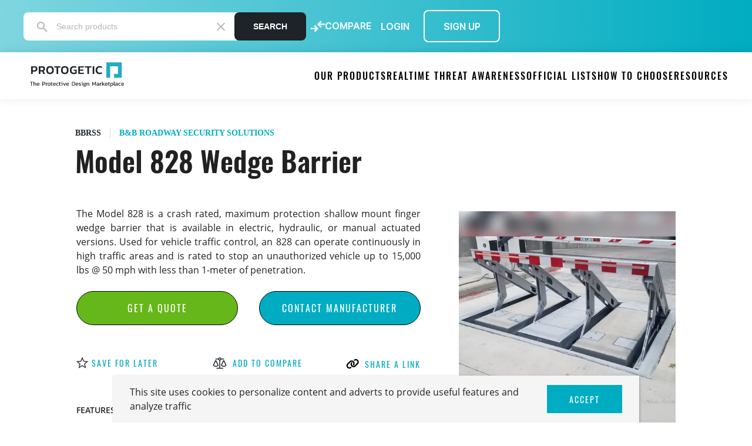

--- FILE ---
content_type: text/html; charset=utf-8
request_url: https://protogetic.com/vehicle-barriers/bb-roadway-security-solutions-model-828-wedge-barrier/
body_size: 106899
content:


<!DOCTYPE html>

<html lang="en">
<head>  
    
  <title>Model 828 Wedge Barrier - Tested Wedge Barriers | Protogetic</title>
  <meta name="description" content="Searching for the B&amp;B Roadway Security Solutions Model 828 Wedge Barrier, Tested Wedge Barrier? Protogetic carries this Barrier. | Buy Now ✓"/>
  <meta property='og:title' content='Model 828 Wedge Barrier - Tested Wedge Barriers | Protogetic'/>
  <meta property='og:description' content='Searching for the B&amp;B Roadway Security Solutions Model 828 Wedge Barrier, Tested Wedge Barrier? Protogetic carries this Barrier. | Buy Now ✓'/>
  <meta property="og:type" content="Product">
  <meta property="og:site_name" content="Protogetic">
  <meta property='og:image' content="https://img.protogetic.com/media/public/BB_Armr_Model_828_Wedge-1.JPG.520x520_q85_crop-smart.JPG"/>
  <meta property='og:url' content="https://protogetic.com/vehicle-barriers/bb-roadway-security-solutions-model-828-wedge-barrier/">
  <meta name="twitter:card" content="summary_large_image">
  <meta name="twitter:label1" content="Model 828 Wedge Barrier">
  <meta name="twitter:data1" content="The Model 828 is a crash rated, maximum protection shallow mount finger wedge barrier that is available in electric, hydraulic, or manual actuated versions. Used for vehicle traffic control, an 828 can operate continuously in high traffic areas and is rated to stop an unauthorized vehicle up to 15,000 lbs @ 50 mph with less than 1-meter of penetration.">

  <meta charset="utf-8">
  <meta http-equiv="X-UA-Compatible" content="IE=edge">
  <meta http-equiv="Content-Type" content="text/html;charset=utf-8">
  <meta http-equiv="cleartype" content="on">
  <meta name="viewport" content="width=device-width, initial-scale=1.0, user-scalable=no, minimum-scale=1.0, maximum-scale=1.0" />  
  <link rel="canonical" href="https://protogetic.com/vehicle-barriers/bb-roadway-security-solutions-model-828-wedge-barrier/" />
  <meta name="google-site-verification" content="bRdWD1mg0CVEBNkMQsYRbKdTqVC_dro6QplYb1QMxbo"/>
  <meta name="google-site-verification" content="MSlT9kEwFiThpgw9YFevgGAJaEV0ptmGPhtfwbqPiLo" />
  <link rel="apple-touch-icon" sizes="180x180" href="https://img.protogetic.com/static/site/apple-touch-icon.png" />
  <link rel="icon" type="image/png" sizes="32x32" href="https://img.protogetic.com/static/site/favicon-32x32.png" />
  <link rel="icon" type="image/png" sizes="16x16" href="https://img.protogetic.com/static/site/favicon-16x16.png" />
  <link rel="manifest" href="https://img.protogetic.com/static/site/site.webmanifest" />
  <link rel="mask-icon" href="https://img.protogetic.com/static/site/safari-pinned-tab.svg" color="#5bbad5" />
  <meta name="msapplication-TileColor" content="#da532c" />
  <meta name="theme-color" content="#ffffff" />
  <link rel="stylesheet" href="https://cdnjs.cloudflare.com/ajax/libs/font-awesome/6.2.1/css/all.min.css">
  <!-- Global site tag (gtag.js) - Google Analytics -->
  <script async src="https://www.googletagmanager.com/gtag/js?id=UA-158816248-1"></script>
    <script>
      window.dataLayer = window.dataLayer || []; 
      function gtag(){dataLayer.push(arguments);}
      gtag('js', new Date());
      gtag('config', 'UA-158816248-1');
    </script>            
  <!-- End Google Tag Manager -->

  <!-- Google Tag Manager -->
  <script>(function(w,d,s,l,i){w[l]=w[l]||[];w[l].push({'gtm.start':
    new Date().getTime(),event:'gtm.js'});var f=d.getElementsByTagName(s)[0],
    j=d.createElement(s),dl=l!='dataLayer'?'&l='+l:'';j.async=true;j.src=
    'https://www.googletagmanager.com/gtm.js?id='+i+dl;f.parentNode.insertBefore(j,f);
    })(window,document,'script','dataLayer','GTM-K725WHB');
  </script>
  <!-- End Google Tag Manager -->

  <!-- Start Factors.ai -->
    <script>
      (window.factors =
				window.factors ||
				(function () {
					this.q = [];
					var i = new CustomEvent('FACTORS_QUEUED_EVENT'),
						n = function (t, e) {
							this.q.push({ k: t, a: e }), window.dispatchEvent(i);
						};
					return (
						(this.track = function (t, e, i) {
							n('track', arguments);
						}),
						(this.init = function (t, e, i) {
							(this.TOKEN = t),
								(this.INIT_PARAMS = e),
								(this.INIT_CALLBACK = i),
								window.dispatchEvent(new CustomEvent('FACTORS_INIT_EVENT'));
						}),
						(this.reset = function () {
							n('reset', arguments);
						}),
						(this.page = function (t, e) {
							n('page', arguments);
						}),
						(this.updateEventProperties = function (t, e) {
							n('updateEventProperties', arguments);
						}),
						(this.identify = function (t, e) {
							n('identify', arguments);
						}),
						(this.addUserProperties = function (t) {
							n('addUserProperties', arguments);
						}),
						(this.getUserId = function () {
							n('getUserId', arguments);
						}),
						(this.call = function () {
							var t = { k: '', a: [] };
							if (arguments && 1 <= arguments.length) {
								for (var e = 1; e < arguments.length; e++) t.a.push(arguments[e]);
								t.k = arguments[0];
							}
							this.q.push(t), window.dispatchEvent(i);
						}),
						this.init('whbayy2kwtd84em4ep3ns5el5jumjr0b'),
						this
					);
				})()),
				(function () {
					var t = document.createElement('script');
					(t.type = 'text/javascript'),
						(t.src = 'https://app.factors.ai/assets/v1/factors.js'),
						(t.async = !0),
						(d = document.getElementsByTagName('script')[0]),
						d.parentNode.insertBefore(t, d);
				})();
    </script>
  <!-- End Factors.ai -->

  <link rel="stylesheet" href="https://img.protogetic.com/static/CACHE/css/output.cb3a21088e9e.css" type="text/css">

  <script src="https://img.protogetic.com/static/site/js/jquery-3.3.1.min.js"></script>
  <script src="https://img.protogetic.com/static/site/js/jquery.lazy.min.js"></script>
  <script src="https://img.protogetic.com/static/site/js/jquery.cookie.js"></script>  
  <script src="https://code.jquery.com/ui/1.12.0/jquery-ui.min.js" integrity="sha256-eGE6blurk5sHj+rmkfsGYeKyZx3M4bG+ZlFyA7Kns7E=" crossorigin="anonymous"></script>
  <script src="https://img.protogetic.com/static/site/js/passive_listeners.js" defer="true"></script>
  
  <!-- Site Sonar -->
    <script>
      var _paq = window._paq = window._paq || [];
      /* tracker methods like "setCustomDimension" should be called before "trackPageView" */
      _paq.push(['trackPageView']);
      _paq.push(['enableLinkTracking']);
      (function() {
        var u="https://app.sitesonar.io/";
        _paq.push(['setTrackerUrl', u+'js/tracker.php']);
        _paq.push(['setSiteId', '1000018']);
        var d=document, g=d.createElement('script'), s=d.getElementsByTagName('script')[0];
        g.async=true; g.src=u+'js/tracker.php'; s.parentNode.insertBefore(g,s);
      })();
    </script>
  <!-- End Site Sonar Code -->
  <!-- Start RAEK Code for protogetic.com -->
    <script>
      (function(){
          var script = document.createElement('script');
          script.type = 'text/javascript';
          script.src = 'https://cdn.raek.net/js/raek.min.js';
          script.setAttribute('token','0b7898689615edbccfd6c1ace9f78bf0b4fd2c8dcc8a6ded69bfe942a1046359e9c92e74bfe04945572c48dab128efab9f6a643d3fe98e9807580c796047af83');
          document.getElementsByTagName('head')[0].appendChild(script);
          })();
      </script>
    <!-- End RAEK Code -->
</head>

<body>
<!-- Google Tag Manager (noscript) -->
<noscript><iframe src="https://www.googletagmanager.com/ns.html?id=GTM-PMDN5W6"
height="0" width="0" style="display:none;visibility:hidden"></iframe></noscript>
<!-- End Google Tag Manager (noscript) -->
<!-- Google Tag Manager Body (noscript) -->
<noscript><iframe src="https://www.googletagmanager.com/ns.html?id=GTM-K725WHB"
height="0" width="0" style="display:none;visibility:hidden"></iframe></noscript>
<!-- End Google Tag Manager Body (noscript) -->


<link rel="stylesheet" type="text/css" href="https://img.protogetic.com/static/site/css/slick.css"/>

<div class='section-first-wrapper vendor'>
  





<header itemscope itemtype="http://schema.org/Organization" class='header fixedHeader'><div class='top-header-wrapper'><div class="top-header-content"><div class="search-wrapper"><div class="search-mobile-btn"><svg width="24" height="24" viewBox="0 0 24 24" fill="none" xmlns="http://www.w3.org/2000/svg"><g id="mdi:magnify"><path id="Vector" d="M9.5 3C11.2239 3 12.8772 3.68482 14.0962 4.90381C15.3152 6.12279 16 7.77609 16 9.5C16 11.11 15.41 12.59 14.44 13.73L14.71 14H15.5L20.5 19L19 20.5L14 15.5V14.71L13.73 14.44C12.5505 15.4468 11.0507 15.9999 9.5 16C7.77609 16 6.12279 15.3152 4.90381 14.0962C3.68482 12.8772 3 11.2239 3 9.5C3 7.77609 3.68482 6.12279 4.90381 4.90381C6.12279 3.68482 7.77609 3 9.5 3ZM9.5 5C7 5 5 7 5 9.5C5 12 7 14 9.5 14C12 14 14 12 14 9.5C14 7 12 5 9.5 5Z" fill="#FFF"/></g></svg><p>Search</p></div><div class="search-container"><label for="headerSearch" class="top-header-search-label"><img src="https://img.protogetic.com/static/site/assets/images/search-icon.svg"/></label><input id="headerSearchInput" name="headerSearchField" class="top-header-search-input" type="text" placeholder="Search products"/><button class="clear-button"><svg width="24" height="24" viewBox="0 0 24 24" fill="none" xmlns="http://www.w3.org/2000/svg"><g id="material-symbols:close"><path id="Vector" d="M6.4 19L5 17.6L10.6 12L5 6.4L6.4 5L12 10.6L17.6 5L19 6.4L13.4 12L19 17.6L17.6 19L12 13.4L6.4 19Z" fill="#B5B4B4"/></g></svg></button><button class="top-header-search-btn" id="headerSearchButton">Search</button></div><div class="result-container"><p class="empty-result"></p><div class="result-container__products"></div><div class="result-container__categories"><h4></h4><ul class="categories-list"></ul></div></div></div><div class="counter-wrapper"><div class="dropdown"><div class="img-wrapper compare-btn" id="compare-icon"><img src="https://img.protogetic.com/static/site/assets/images/new-compare-icon.svg"><p>COMPARE</p></div><div class="dropdown-content"><p>Sign up or login to access our compare tool. </p></div></div></div><div class='auth-wrapper'><a id='login' class="login-header-btn" href="">LOGIN</a><a id='signup' class='signup-header-btn' href="">SIGN UP</a></div></div></div><div class="header-menu-list header-menu-list-v1" ><div class='logo-wrapper'><a itemprop="url" href="/"><img itemprop="logo" class='logo-wrapper-img' src="https://img.protogetic.com/static/site/assets/images/logo-h.svg" alt="logo"><img itemprop="logo" class='logo-mobile-light'
					src="https://img.protogetic.com/static/site/assets/images/pa-logo-symbol-light.svg" alt="logo"></a></div><nav class='links-wrapper'><ul class="links-wrapper__list"><li class='dropdown-wrapper navlink second-dropdown__wrapper'><span class="navlink dropdown-wrapper-link "><!--renamed MARKETPLACE --><span class="">OUR PRODUCTS</span><div class="dropdown-list left"><ul class="dropdown-bg-container"><li class="dropdown-list-item submenu"><a href="/our-products/vehicle-barriers/" class="dropdown-list__link">vehicle barriers</a></li><li class="dropdown-list-item"><a href="/our-products/doors/" class="dropdown-list__link">doors</a></li><li class="dropdown-list-item"><a href="/our-products/windows/" class="dropdown-list__link">windows</a></li><li class="dropdown-list-item"><a href="/our-products/gates/" class="dropdown-list__link">gates</a></li><li class="dropdown-list-item"><a href="/our-products/fences/" class="dropdown-list__link">fences</a></li><li class="dropdown-list-item"><a href="/our-products/blast-resistant-modules-and-security-structures/" class="dropdown-list__link">brm & security structures</a></li><li class="dropdown-list-item"><a href="/our-products/security-entrances/" class="dropdown-list__link">entrances</a></li><li class="dropdown-list-item"><a href="/our-products/wall-systems/" class="dropdown-list__link">wall systems</a></li><li class="dropdown-list-item"><a href="/our-products/access-control/" class="dropdown-list__link">access control</a></li><li class="dropdown-list-item"><a href="/Overstock-Surplus-Discount-Products/" class="dropdown-list__link">quick delivery</a></li></ul></div></span></li><li class="dropdown-wrapper navlink second-dropdown__wrapper"><span class="navlink dropdown-wrapper-link "><span class="">REALTIME THREAT AWARENESS</span><div class="dropdown-list left"><ul class="dropdown-bg-container"><li class="dropdown-list-item"><a href="/realtime-threat-awareness/the-protogetic-threat-map/" class="dropdown-list__link">Threat Map</a></li><li class="dropdown-list-item submenu"><a href="/realtime-threat-awareness/the-protogetic-journal/" class="dropdown-list__link">Journal</a></li><li class="dropdown-list-item"><a href="/realtime-threat-awareness/the-protogetic-newswire/" class="dropdown-list__link">Newswire</a></li></ul></div></span></li><li class="dropdown-wrapper navlink second-dropdown__wrapper"><span class="navlink dropdown-wrapper-link "><span class="">OFFICIAL LISTS</span><div class="dropdown-list left"><ul class="dropdown-bg-container"><li class="dropdown-list-item"><a href="/official-lists/dod-anti-ram-vehicle-barrier-list/" class='dropdown-list__link'>
										DoD List
									</a></li><li class="dropdown-list-item"><a href="/official-lists/US-Registry-of-Vehicle-Barriers-Rated-to-the-Standards-F2656-F3016/" class='dropdown-list__link '>
										ASTM Registry
									</a></li><li class="dropdown-list-item"><a href="/official-lists/dos-list/" class='dropdown-list__link'>
										The Protogetic DoS List
									</a></li></ul></div></span></li><li class="dropdown-wrapper navlink second-dropdown__wrapper"><span class="navlink dropdown-wrapper-link "><span class="">HOW TO CHOOSE</span><div class="dropdown-list right"><ul class="dropdown-bg-container"><li class="dropdown-list-item"><a href="/how-to-choose/the-protogetic-glossary/" class="dropdown-list__link">Glossary</a></li></ul></div></span></li><li class="dropdown-wrapper navlink second-dropdown__wrapper"><span class="navlink dropdown-wrapper-link "><span class="">RESOURCES</span><div class="dropdown-list right"><ul class="dropdown-bg-container"><li class="dropdown-list-item"><a href="/resources/the-protogetic-blast-calculator/" class="dropdown-list__link">Blast Calculator</a></li><li class="dropdown-list-item"><a href="/resources/the-protogetic-vendor-center/" class="dropdown-list__link">Vendor Center</a></li><li class="dropdown-list-item"><a href="/resources/the-protogetic-consulting-center/" class="dropdown-list__link">Experts</a></li><li class="dropdown-list-item"><a href="/resources/the-protogetic-event-calendar/" class="dropdown-list__link">Event Calendar</a></li><li class="dropdown-list-item submenu"><a href="/resources/proto-talks/" class='dropdown-list__link'>Proto Talks</a></li></ul></div></span></li><!-- TODO: temporary hide testimonials link --><!-- <li><a href="/testimonials/"class='navlink '>TESTIMONIALS</a></li> --><!-- <li><a href="/Overstock-Surplus-Discount-Products/"class='navlink '>NEED IT NOW?</a></li> --></ul></nav><div class="right-wrapper"><div id="menu-toggle"><div id="hamburger"><span></span><span></span><span></span></div><div id="cross"><span></span><span></span></div></div></div></div></header><div id='navigation-hamburger' class='toogle-burger-display'><div class="navigation-container"><ul class="hamburger-list"><li id='catalog-js' class="hamburger-catalog"><span id='landing-span-js' class="landing-span ">
            Our products
            
              <img src="https://img.protogetic.com/static/site/assets/images/arrow-bot-new.svg" alt="nav-arrow"/></span><ul id='list-js' class="navigation-list"><li class="navigation-item"><a href="/our-products/vehicle-barriers/" class="hamburger-sublink">Vehicle Barriers</a></li><li class="navigation-item"><a href="/our-products/doors/" class="hamburger-sublink">Doors</a></li><li class="navigation-item"><a href="/our-products/windows/" class="hamburger-sublink">Windows</a></li><li class="navigation-item"><a href="/our-products/gates/" class="hamburger-sublink">Gates</a></li><li class="navigation-item"><a href="/our-products/fences/" class="hamburger-sublink">Fences</a></li><li class="navigation-item"><a href="/our-products/blast-resistant-modules-and-security-structures/" class="hamburger-sublink">BRM & Security structures</a></li><li class="navigation-item"><a href="/our-products/security-entrances/" class="hamburger-sublink">Entrances</a></li><li class="navigation-item"><a href="/our-products/wall-systems/" class="hamburger-sublink">Wall systems</a></li><li class="navigation-item"><a href="/our-products/access-control/" class="hamburger-sublink">Access control</a></li><li class="navigation-item"><a href="/Overstock-Surplus-Discount-Products/" class="hamburger-sublink">Quick delivery</a></li></ul></li><li id='threat-js' class="hamburger-catalog"><span id='threat-span-js' class="landing-span ">
            Realtime threat awareness
            
              <img src="https://img.protogetic.com/static/site/assets/images/arrow-bot-new.svg" alt="nav-arrow"/></span><ul id='threat-list-js' class="navigation-list"><li class="navigation-item"><a href="/realtime-threat-awareness/the-protogetic-threat-map/" class="hamburger-sublink">Threat Map</a></li><li class="navigation-item"><a href="/realtime-threat-awareness/the-protogetic-journal/" class="hamburger-sublink">Journal</a></li><li class="navigation-item"><a href="/realtime-threat-awareness/the-protogetic-newswire/" class="hamburger-sublink">Newswire</a></li></ul></li><li id='official-js' class="hamburger-catalog"><span id='official-span-js' class="landing-span ">
            Official lists
            
              <img src="https://img.protogetic.com/static/site/assets/images/arrow-bot-new.svg" alt="nav-arrow"/></span><ul id='official-list-js' class="navigation-list"><li class="navigation-item"><a href="/official-lists/dod-anti-ram-vehicle-barrier-list/" class="hamburger-sublink">DoD List</a></li><li class="navigation-item"><a href="/official-lists/US-Registry-of-Vehicle-Barriers-Rated-to-the-Standards-F2656-F3016/" class="hamburger-sublink">ASTM Registry</a></li><li class="navigation-item"><a href="/official-lists/dos-list/" class="hamburger-sublink">The Protogetic DoS List</a></li></ul></li><li id='choose-js' class="hamburger-catalog"><span id='choose-span-js' class="landing-span ">
            How to choose
            
              <img src="https://img.protogetic.com/static/site/assets/images/arrow-bot-new.svg" alt="nav-arrow"/></span><ul id='choose-list-js' class="navigation-list"><li class="navigation-item"><a href="/how-to-choose/the-protogetic-glossary/" class="hamburger-sublink">Glossary</a></li></ul></li><li id='resouces-js' class="hamburger-catalog"><span id='resources-span-js' class="landing-span ">
            Resources
            
              <img src="https://img.protogetic.com/static/site/assets/images/arrow-bot-new.svg" alt="nav-arrow"/></span><ul id='resouces-js-list' class="navigation-list"><li class="navigation-item"><a href="/resources/the-protogetic-blast-calculator/" class="hamburger-sublink">Blast Calculator</a></li><li class="navigation-item"><a href="/resources/the-protogetic-vendor-center/" class="hamburger-sublink">Vendor Center</a></li><li class="navigation-item"><a href="/resources/the-protogetic-consulting-center/" class="hamburger-sublink">Experts</a></li><li class="navigation-item"><a href="/resources/the-protogetic-event-calendar/" class="hamburger-sublink">Event Calendar</a></li><li class="navigation-item"><a href="/resources/proto-talks/" class="hamburger-sublink">Proto Talks</a></li></ul></li></ul><div class="acc-link-box"><!-- 
    <li class="hamburger-list__item"><a id='login-burger' href="" class="hamburger-link">LOGIN</a></li><li class="hamburger-list__item"><a id='signup-burger' class='sigup hamburger-link' href="">SIGN UP</a></li>
     --><a id='login-acc' class='acc-link' href="">LOGIN</a><a id='signup-acc' class='acc-link' href="">SIGN UP</a></div><div class="hamburger-socials"><ul class="hamburger-socials_list"><li class="hamburger-socials_list__item"><a href="#"><!-- <svg width="25" height="25" viewBox="0 0 25 25" fill="none" xmlns="http://www.w3.org/2000/svg"><path d="M23.2143 0H1.78013C0.797991 0 0 0.809152 0 1.80246V23.1975C0 24.1908 0.797991 25 1.78013 25H23.2143C24.1964 25 25 24.1908 25 23.1975V1.80246C25 0.809152 24.1964 0 23.2143 0ZM7.5558 21.4286H3.85045V9.49777H7.56138V21.4286H7.5558ZM5.70312 7.8683C4.51451 7.8683 3.55469 6.9029 3.55469 5.71987C3.55469 4.53683 4.51451 3.57143 5.70312 3.57143C6.88616 3.57143 7.85156 4.53683 7.85156 5.71987C7.85156 6.90848 6.89174 7.8683 5.70312 7.8683ZM21.4453 21.4286H17.74V15.625C17.74 14.2411 17.7121 12.4609 15.8147 12.4609C13.8839 12.4609 13.5882 13.9676 13.5882 15.5246V21.4286H9.88281V9.49777H13.4375V11.1272H13.4877C13.9844 10.1897 15.1953 9.20201 16.9978 9.20201C20.7478 9.20201 21.4453 11.6741 21.4453 14.8884V21.4286Z" fill="#00ACC1"/></svg>             --><svg width="25" height="24" viewBox="0 0 25 24" fill="none" xmlns="http://www.w3.org/2000/svg"><rect x="0.00280762" width="24" height="24" rx="4" fill="#26282E"/><path d="M7.78615 6.16677C7.78593 6.6088 7.61013 7.03263 7.29741 7.34504C6.98469 7.65744 6.56068 7.83282 6.11865 7.8326C5.67663 7.83238 5.25279 7.65657 4.94039 7.34386C4.62798 7.03114 4.4526 6.60713 4.45282 6.1651C4.45304 5.72307 4.62885 5.29924 4.94156 4.98683C5.25428 4.67443 5.67829 4.49905 6.12032 4.49927C6.56235 4.49949 6.98618 4.6753 7.29859 4.98801C7.61099 5.30073 7.78637 5.72474 7.78615 6.16677ZM7.83615 9.06677H4.50282V19.5001H7.83615V9.06677ZM13.1028 9.06677H9.78615V19.5001H13.0695V14.0251C13.0695 10.9751 17.0445 10.6918 17.0445 14.0251V19.5001H20.3362V12.8918C20.3362 7.7501 14.4528 7.94177 13.0695 10.4668L13.1028 9.06677Z" fill="white"/></svg>
          Linkedin
        </a></li><li class="hamburger-socials_list__item"><a href="#"><!-- <svg width="26" height="25" viewBox="0 0 26 25" fill="none" xmlns="http://www.w3.org/2000/svg"><path d="M23.2143 0H2.78571C1.24777 0 0 1.19978 0 2.67857V22.3214C0 23.8002 1.24777 25 2.78571 25H23.2143C24.7522 25 26 23.8002 26 22.3214V2.67857C26 1.19978 24.7522 0 23.2143 0ZM20.3763 8.86161C20.3879 9.01786 20.3879 9.17969 20.3879 9.33594C20.3879 14.1741 16.5576 19.7489 9.55848 19.7489C7.39955 19.7489 5.39732 19.1462 3.71429 18.1083C4.02187 18.1417 4.31786 18.1529 4.63125 18.1529C6.41295 18.1529 8.04955 17.5725 9.35536 16.5904C7.68393 16.5569 6.27946 15.5022 5.79777 14.0513C6.38393 14.135 6.91205 14.135 7.51562 13.9844C5.77455 13.644 4.46875 12.1708 4.46875 10.3906V10.346C4.97366 10.6194 5.56562 10.7868 6.18661 10.8092C5.66453 10.4752 5.23655 10.0223 4.94085 9.4906C4.64515 8.95895 4.49094 8.36518 4.49196 7.76228C4.49196 7.08147 4.67768 6.45647 5.00848 5.91518C6.88304 8.13616 9.69777 9.58705 12.8549 9.7433C12.3152 7.26005 14.2478 5.24554 16.5692 5.24554C17.6661 5.24554 18.6527 5.68638 19.3491 6.40067C20.208 6.24442 21.0321 5.9375 21.7634 5.51897C21.479 6.36719 20.8813 7.08147 20.092 7.53348C20.858 7.45536 21.6009 7.24888 22.2857 6.96429C21.7692 7.69531 21.1192 8.34263 20.3763 8.86161Z" fill="#00ACC1"/></svg>             --><svg width="25" height="24" viewBox="0 0 25 24" fill="none" xmlns="http://www.w3.org/2000/svg"><rect x="0.00280762" width="24" height="24" rx="4" fill="#26282E"/><g clip-path="url(#clip0_721_1342)"><path d="M8.66945 3.66675H2.83612L9.71945 12.8451L3.21112 20.3334H5.41945L10.7428 14.2092L15.3361 20.3334H21.1695L13.9961 10.7684L20.1695 3.66675H17.9611L12.9728 9.40508L8.66945 3.66675ZM16.1695 18.6667L6.16945 5.33341H7.83612L17.8361 18.6667H16.1695Z" fill="white"/></g><defs><clipPath id="clip0_721_1342"><rect width="20" height="20" fill="white" transform="translate(2.00281 2)"/></clipPath></defs></svg>
          Twitter
        </a></li><li class="hamburger-socials_list__item"><a href="#"><!-- <svg width="25" height="25" viewBox="0 0 25 25" fill="none" xmlns="http://www.w3.org/2000/svg"><path d="M12.5 9.52344C11.9113 9.52366 11.336 9.69842 10.8466 10.0256C10.3573 10.3528 9.97593 10.8178 9.75081 11.3617C9.52569 11.9056 9.46691 12.5041 9.58188 13.0814C9.69686 13.6587 9.98044 14.189 10.3968 14.6051C10.8131 15.0213 11.3435 15.3047 11.9208 15.4195C12.4982 15.5342 13.0966 15.4752 13.6405 15.2499C14.1843 15.0246 14.6491 14.643 14.9761 14.1536C15.3031 13.6641 15.4777 13.0887 15.4777 12.5C15.4771 11.7106 15.1631 10.9536 14.6048 10.3955C14.0465 9.83739 13.2894 9.52373 12.5 9.52344ZM19.4593 7.23549C19.3077 6.85147 19.0789 6.50269 18.787 6.21077C18.4951 5.91886 18.1463 5.69004 17.7623 5.5385C16.5904 5.07589 13.8002 5.17969 12.5 5.17969C11.1998 5.17969 8.41239 5.07199 7.23717 5.5385C6.85315 5.69004 6.50436 5.91886 6.21245 6.21077C5.92053 6.50269 5.69171 6.85147 5.54018 7.23549C5.07812 8.40737 5.18136 11.2003 5.18136 12.4994C5.18136 13.7985 5.07812 16.5882 5.54241 17.764C5.69394 18.148 5.92276 18.4968 6.21468 18.7887C6.5066 19.0806 6.85538 19.3094 7.2394 19.4609C8.41127 19.9235 11.2015 19.8198 12.5022 19.8198C13.803 19.8198 16.5893 19.9275 17.7645 19.4609C18.1485 19.3094 18.4973 19.0806 18.7892 18.7887C19.0811 18.4968 19.31 18.148 19.4615 17.764C19.9275 16.5921 19.8203 13.7991 19.8203 12.5C19.8203 11.2009 19.9275 8.41183 19.4615 7.23605L19.4593 7.23549ZM12.5 17.0759C11.595 17.0759 10.7103 16.8075 9.95777 16.3047C9.20527 15.8019 8.61876 15.0873 8.27243 14.2511C7.92609 13.415 7.83547 12.4949 8.01203 11.6073C8.18859 10.7197 8.6244 9.90431 9.26435 9.26435C9.90431 8.6244 10.7197 8.18859 11.6073 8.01203C12.4949 7.83547 13.415 7.92609 14.2511 8.27243C15.0873 8.61876 15.8019 9.20527 16.3047 9.95777C16.8075 10.7103 17.0759 11.595 17.0759 12.5C17.0766 13.1011 16.9588 13.6965 16.7291 14.252C16.4994 14.8075 16.1623 15.3122 15.7373 15.7373C15.3122 16.1623 14.8075 16.4994 14.252 16.7291C13.6965 16.9588 13.1011 17.0766 12.5 17.0759ZM17.2645 8.80022C17.0532 8.80033 16.8467 8.73779 16.671 8.62049C16.4952 8.50319 16.3583 8.33642 16.2773 8.14127C16.1964 7.94611 16.1752 7.73134 16.2163 7.52411C16.2575 7.31689 16.3592 7.12652 16.5085 6.97709C16.6579 6.82766 16.8482 6.72588 17.0554 6.68463C17.2626 6.64337 17.4774 6.66449 17.6726 6.74531C17.8678 6.82614 18.0346 6.96303 18.152 7.13869C18.2694 7.31435 18.332 7.52087 18.332 7.73214C18.3326 7.87244 18.3055 8.01147 18.2522 8.14127C18.199 8.27106 18.1206 8.38906 18.0216 8.4885C17.9227 8.58794 17.805 8.66686 17.6755 8.72074C17.5459 8.77461 17.407 8.80238 17.2667 8.80246L17.2645 8.80022ZM22.3214 0H2.67857C1.96817 0 1.28686 0.282206 0.784535 0.784535C0.282206 1.28687 0 1.96817 0 2.67857L0 22.3214C0 23.0318 0.282206 23.7131 0.784535 24.2155C1.28686 24.7178 1.96817 25 2.67857 25H22.3214C23.0318 25 23.7131 24.7178 24.2155 24.2155C24.7178 23.7131 25 23.0318 25 22.3214V2.67857C25 1.96817 24.7178 1.28687 24.2155 0.784535C23.7131 0.282206 23.0318 0 22.3214 0ZM21.3661 16.183C21.2941 17.6133 20.9676 18.8806 19.9235 19.9219C18.8795 20.9632 17.6133 21.2963 16.1847 21.3644C14.7109 21.4475 10.2924 21.4475 8.81864 21.3644C7.38839 21.2924 6.12556 20.9654 5.0798 19.9219C4.03404 18.8783 3.70536 17.6105 3.63728 16.183C3.55413 14.7087 3.55413 10.2896 3.63728 8.81696C3.70926 7.38672 4.03181 6.11942 5.0798 5.07812C6.12779 4.03683 7.39397 3.70759 8.81864 3.63951C10.2924 3.55636 14.7109 3.55636 16.1847 3.63951C17.615 3.7115 18.8817 4.0385 19.9235 5.08203C20.9654 6.12556 21.298 7.39341 21.3661 8.82366C21.4492 10.2924 21.4492 14.7076 21.3661 16.183Z" fill="#00ACC1"/></svg>             --><svg width="25" height="24" viewBox="0 0 25 24" fill="none" xmlns="http://www.w3.org/2000/svg"><rect x="0.00280762" width="24" height="24" rx="4" fill="#26282E"/><path d="M8.50283 3.66675H15.5028C18.1695 3.66675 20.3362 5.83341 20.3362 8.50008V15.5001C20.3362 16.782 19.8269 18.0113 18.9205 18.9178C18.0141 19.8242 16.7847 20.3334 15.5028 20.3334H8.50283C5.83616 20.3334 3.66949 18.1667 3.66949 15.5001V8.50008C3.66949 7.2182 4.17872 5.98882 5.08515 5.0824C5.99157 4.17597 7.22095 3.66675 8.50283 3.66675ZM8.33616 5.33341C7.54051 5.33341 6.77745 5.64949 6.21484 6.21209C5.65223 6.7747 5.33616 7.53777 5.33616 8.33341V15.6667C5.33616 17.3251 6.67783 18.6667 8.33616 18.6667H15.6695C16.4651 18.6667 17.2282 18.3507 17.7908 17.7881C18.3534 17.2255 18.6695 16.4624 18.6695 15.6667V8.33341C18.6695 6.67508 17.3278 5.33341 15.6695 5.33341H8.33616ZM16.3778 6.58341C16.6541 6.58341 16.919 6.69316 17.1144 6.88851C17.3097 7.08386 17.4195 7.34881 17.4195 7.62508C17.4195 7.90135 17.3097 8.1663 17.1144 8.36165C16.919 8.557 16.6541 8.66675 16.3778 8.66675C16.1016 8.66675 15.8366 8.557 15.6413 8.36165C15.4459 8.1663 15.3362 7.90135 15.3362 7.62508C15.3362 7.34881 15.4459 7.08386 15.6413 6.88851C15.8366 6.69316 16.1016 6.58341 16.3778 6.58341ZM12.0028 7.83341C13.1079 7.83341 14.1677 8.2724 14.9491 9.0538C15.7305 9.8352 16.1695 10.895 16.1695 12.0001C16.1695 13.1052 15.7305 14.165 14.9491 14.9464C14.1677 15.7278 13.1079 16.1667 12.0028 16.1667C10.8978 16.1667 9.83795 15.7278 9.05655 14.9464C8.27515 14.165 7.83616 13.1052 7.83616 12.0001C7.83616 10.895 8.27515 9.8352 9.05655 9.0538C9.83795 8.2724 10.8978 7.83341 12.0028 7.83341ZM12.0028 9.50008C11.3398 9.50008 10.7039 9.76347 10.2351 10.2323C9.76622 10.7012 9.50283 11.337 9.50283 12.0001C9.50283 12.6631 9.76622 13.299 10.2351 13.7678C10.7039 14.2367 11.3398 14.5001 12.0028 14.5001C12.6659 14.5001 13.3018 14.2367 13.7706 13.7678C14.2394 13.299 14.5028 12.6631 14.5028 12.0001C14.5028 11.337 14.2394 10.7012 13.7706 10.2323C13.3018 9.76347 12.6659 9.50008 12.0028 9.50008Z" fill="white"/></svg>
          Instagram
        </a></li></ul></div><button class="close-navigation" id="close-navigation"><svg class="icon" width="15" height="15" viewBox="0 0 15 15" fill="none"><path fill-rule="evenodd" clip-rule="evenodd" d="M5.657 7.071L0 1.414L1.414 0L7.071 5.657L12.728 0L14.142 1.414L8.485 7.071L14.142 12.728L12.728 14.142L7.071 8.485L1.414 14.142L0 12.728L5.657 7.071Z" fill="black"/></svg></button></div></div><script src="https://img.protogetic.com/static/site/js/landing-search.js"></script>
</div>

<div itemscope itemtype="http://schema.org/Product" class='product-wrapper'>
  
  <div class='info-product-wrapper'>
    <div class='product-title'>
      <h2 itemprop="brand" class="product-brand">BBRSS</h2>
      <span class="title-separator"></span>
      <h2 itemprop="vendor" class='product-vendor'>B&amp;B ROADWAY SECURITY SOLUTIONS</h2>
    </div>
    <h1 itemprop="name" class='name-product-wrapper' >Model 828 Wedge Barrier</h1>
    
    <div class="description-container">
      <div class="description">
        <div class="description-text">
          <p itemprop="description" class="description-text-item">The Model 828 is a crash rated, maximum protection shallow mount finger wedge barrier that is available in electric, hydraulic, or manual actuated versions. Used for vehicle traffic control, an 828 can operate continuously in high traffic areas and is rated to stop an unauthorized vehicle up to 15,000 lbs @ 50 mph with less than 1-meter of penetration.
          </p>
        </div>        

        
                          
        <div class="buttons-wrapper">
            <div class="request-cq-btn-container">
                
              
                <button class='request-btn request-cq-btn' id="request-cq-login" type="button">Get a Quote</button>
                <button class='request-btn request-manufacturer' id="request-cq-login" type="button">Contact Manufacturer</button>
              
            </div>

            
              <a id='login-prod-wish' href="">
                <span class="product-wish-btn">
                  <svg class="icon" width="20" height="19" viewBox="-1 -1 22 22" fill="none">                    
                    <path stroke="#1D2327" stroke-linecap="square" stroke-width="1.5" d="M10 15.27L16.18 19L14.54 11.97L20 7.24L12.81 6.63L10 0L7.19 6.63L0 7.24L5.46 11.97L3.82 19L10 15.27Z" fill="transparent"></path>
                  </svg>
                  <span class="save-text">SAVE FOR LATER</span>
                </span>
              </a> 
                          

            
            <a id='login-prod-compare' href="">                
              <span class="product-compare-btn">
                <span class="compare-icons">
                  <svg class="icon" width="24" height="20" viewBox="0 0 24 20" fill="none">
                    <path fill-rule="evenodd" clip-rule="evenodd" d="M13.8472 4.5635C13.5404 4.86804 13.1637 5.0928 12.75 5.21815L12.751 17.7021H17.626V19.2021H6.376V17.7021H11.251V5.21715L11.232 5.21215C10.8192 5.08374 10.4442 4.85619 10.1396 4.54938C9.83511 4.24258 9.61034 3.86586 9.485 3.45215H4.5V1.95215H9.485L9.49 1.93315C9.818 0.859148 10.818 0.0771484 12 0.0771484C13.182 0.0771484 14.182 0.859148 14.515 1.95215H19.5V3.45215H14.515L14.51 3.47115C14.3816 3.88392 14.154 4.25896 13.8472 4.5635ZM11.0646 2.07813C10.941 2.26313 10.875 2.48064 10.875 2.70315C10.875 3.00151 10.9935 3.28766 11.2045 3.49864C11.4155 3.70962 11.7016 3.82815 12 3.82815C12.2225 3.82815 12.44 3.76217 12.625 3.63855C12.81 3.51493 12.9542 3.33923 13.0394 3.13366C13.1245 2.9281 13.1468 2.7019 13.1034 2.48367C13.06 2.26544 12.9528 2.06499 12.7955 1.90765C12.6382 1.75032 12.4377 1.64317 12.2195 1.59976C12.0012 1.55635 11.775 1.57863 11.5695 1.66378C11.3639 1.74893 11.1882 1.89312 11.0646 2.07813Z" fill="#1D2327"/>
                    <path fill-rule="evenodd" clip-rule="evenodd" d="M9.52698 14.1131L9.74998 13.8681V12.6591L6.09998 4.95312H4.40098L0.750977 12.6591V13.9271L0.948977 14.1421C1.49356 14.733 2.15469 15.2045 2.89065 15.5271C3.62661 15.8496 4.42144 16.0161 5.22498 16.0161H5.24498C6.05087 16.0134 6.8474 15.8431 7.58402 15.5162C8.32064 15.1893 8.98126 14.7129 9.52398 14.1171L9.52798 14.1121L9.52698 14.1131ZM8.24998 13.2791C7.45213 14.0733 6.37176 14.5186 5.24598 14.5171H5.20198C4.10069 14.5186 3.04191 14.0923 2.24898 13.3281V12.9971L5.24898 6.66412L8.24898 12.9971L8.24998 13.2791Z" fill="#1D2327"/>
                    <path fill-rule="evenodd" clip-rule="evenodd" d="M17.901 4.95312H19.6L23.251 12.6581V13.8671L23.028 14.1121L23.024 14.1171C22.4813 14.7129 21.8206 15.1893 21.084 15.5162C20.3474 15.8431 19.5509 16.0134 18.745 16.0161H18.725C17.9214 16.0161 17.1266 15.8496 16.3907 15.5271C15.6547 15.2045 14.9936 14.733 14.449 14.1421L14.251 13.9271V12.6591L17.901 4.95312ZM18.746 14.5171C19.8718 14.5186 20.9521 14.0733 21.75 13.2791L21.749 12.9971L18.749 6.66412L15.749 12.9971V13.3281C16.5419 14.0923 17.6007 14.5186 18.702 14.5171H18.746Z" fill="#1D2327"/>
                  </svg>        
                </span> 
                <span class="compare-text">ADD TO COMPARE</span>
              </span>                 
            </a>
             
            <button id='share-link' class="share-link-button">
              <svg class="share-link-icon" width="22" height="18" viewBox="0 0 22 18" fill="none" xmlns="http://www.w3.org/2000/svg">
                <path d="M6.07107 4.64579C8.00316 2.71404 11.2141 2.71404 13.1462 4.64579C14.8837 6.38329 15.1408 9.15286 13.7126 11.151L13.6744 11.2066C13.3164 11.7035 12.6214 11.8217 12.1245 11.4637C11.6241 11.1058 11.506 10.4108 11.8639 9.91389L11.9021 9.85828C12.6979 8.74281 12.5728 7.21729 11.6033 6.24776C10.5121 5.15661 8.73639 5.15661 7.64177 6.24776L3.74282 10.1502C2.64784 11.2135 2.64784 13.0171 3.74282 14.1117C4.70887 15.0812 6.23787 15.2063 7.34986 14.4105L7.40546 14.341C7.90586 14.0144 8.60086 14.1291 8.95531 14.6295C9.31324 15.1299 9.19856 15.8249 8.69816 16.1828L8.64256 16.221C6.61317 17.6492 3.90614 17.4199 2.16899 15.6859C0.206691 13.7225 0.206691 10.5394 2.16899 8.57949L6.07107 4.64579ZM16.3223 13.2951C14.3589 15.2584 11.1793 15.2584 9.21594 13.2951C7.47844 11.5576 7.25257 8.81926 8.68079 6.82114L8.71902 6.76554C9.04566 6.26861 9.74066 6.15046 10.2689 6.50839C10.7693 6.83504 10.8874 7.53004 10.5295 8.05824L10.4913 8.11384C9.69549 9.19803 9.82059 10.7548 10.7901 11.7244C11.8813 12.8155 13.657 12.8155 14.7516 11.7244L18.6506 7.82194C19.7452 6.72731 19.7452 4.92379 18.6506 3.86044C17.6845 2.89196 16.1555 2.76547 15.0435 3.56159L14.9879 3.59981C14.4875 3.95774 13.7925 3.81179 13.4381 3.34197C13.0801 2.84226 13.1948 2.14761 13.6952 1.79073L13.7508 1.75181C15.7489 0.323967 18.4872 0.550502 20.2247 2.28765C22.1881 4.24964 22.1881 7.43274 20.2247 9.39264L16.3223 13.2951Z" fill="black"/>
              </svg>
              <span class="share-link-text">
                Share a Link
              </span>
            </button>
        </div>

        <div class='features-wrapper'>
          <div class='features-title'>FEATURES</div>

          

            
              


    <div class='features-item'>
        <div class='features-name'>
            <span>
                Barrier Type
            </span>
        </div>        
        <hr class='hr'>
        <div class='features-value'>
             
            <span>Wedge Barriers</span> 
              
            
        </div>
    </div>

              


              


              


              



              


              


    <div class='features-item'>
        <div class='features-name'>
            <span>
                Tested or Engineered
            </span>
        </div>        
        <hr class='hr'>
        <div class='features-value'>
             
            <span>Tested</span> 
              
            
        </div>
    </div>

              


    <div class='features-item'>
        <div class='features-name'>
            <span>
                Tested or Engineered Configuration
            </span>
        </div>        
        <hr class='hr'>
        <div class='features-value'>
             
            <span>None</span> 
              
            
        </div>
    </div>

              <!--Anti Ram Rating-->
              
                


    <div class='features-item'>
        <div class='features-name'>
            <span>
                Anti-Ram Rating
            </span>
        </div>        
        <hr class='hr'>
        <div class='features-value'>
             
            <span>ASTM F2656 M50 P1</span> 
              
            
        </div>
    </div>

                            
              


    <div class='features-item'>
        <div class='features-name'>
            <span>
                Rating
            </span>
        </div>        
        <hr class='hr'>
        <div class='features-value'>
             
            <span>None</span> 
              
            
        </div>
    </div>

              <!-- 


    <div class='features-item'>
        <div class='features-name'>
            <span>
                Penetration distance
            </span>
        </div>        
        <hr class='hr'>
        <div class='features-value'>
             
            3 
            ft  
            
        </div>
    </div>
 -->
              


    <div class='features-item'>
        <div class='features-name'>
            <span>
                On Department of Defense Certified List
            </span>
        </div>        
        <hr class='hr'>
        <div class='features-value'>
             
            Yes 
              
            
        </div>
    </div>

              
                


    <div class='features-item'>
        <div class='features-name'>
            <span>
                Safety Act Certified
            </span>
        </div>        
        <hr class='hr'>
        <div class='features-value'>
             
            Not Certified 
              
            
        </div>
    </div>

              
              


    <div class='features-item'>
        <div class='features-name'>
            <span>
                Active Width
            </span>
        </div>        
        <hr class='hr'>
        <div class='features-value'>
             
            8 - 16 
            ft  
            
        </div>
    </div>

              

              
              


              


              


    <div class='features-item'>
        <div class='features-name'>
            <span>
                Foundation Type
            </span>
        </div>        
        <hr class='hr'>
        <div class='features-value'>
             
            <span>Shallow Mount</span> 
              
            
        </div>
    </div>

              


    <div class='features-item'>
        <div class='features-name'>
            <span>
                Foundation Depth
            </span>
        </div>        
        <hr class='hr'>
        <div class='features-value'>
             
            19 
            in  
            
        </div>
    </div>

              


    <div class='features-item'>
        <div class='features-name'>
            <span>
                Operation Type
            </span>
        </div>        
        <hr class='hr'>
        <div class='features-value'>
             
            <span>Manual,</span><span>Hydraulic,</span><span>Electric</span> 
              
            
        </div>
    </div>

              


              


    <div class='features-item'>
        <div class='features-name'>
            <span>
                Normal Operating Time
            </span>
        </div>        
        <hr class='hr'>
        <div class='features-value'>
             
            3 - 15 
            sec  
            
        </div>
    </div>

              


    <div class='features-item'>
        <div class='features-name'>
            <span>
                Emergency Operation Time
            </span>
        </div>        
        <hr class='hr'>
        <div class='features-value'>
             
            Up to 1 
            sec  
            
        </div>
    </div>

              


    <div class='features-item'>
        <div class='features-name'>
            <span>
                Minimum/Maximum Temperatures range
            </span>
        </div>        
        <hr class='hr'>
        <div class='features-value'>
             
            -40 - 140 
            &#8457  
            
        </div>
    </div>

              <!-- 

 -->
              


    <div class='features-item'>
        <div class='features-name'>
            <span>
                Estimated Lead Time (does not include shipping)
            </span>
        </div>        
        <hr class='hr'>
        <div class='features-value'>
             
            12 
            week(s)  
            
        </div>
    </div>

              
                


    <div class='features-item'>
        <div class='features-name'>
            <span>
                Certified/Trained Installers Available
            </span>
        </div>        
        <hr class='hr'>
        <div class='features-value'>
             
            Yes 
              
            
        </div>
    </div>

              
              <!-- 

 -->
              

            
            
             

            
            
            

            

            
            
            
            
            

           
          


          <!-- OLD FEATURES -->

          <!-- 


          


          


          


          


          


          


          

          
          
            


    <div class='features-item'>
        <div class='features-name'>
            <span>
                Anti-Ram Rating
            </span>
        </div>        
        <hr class='hr'>
        <div class='features-value'>
             
            <span>ASTM F2656 M50 P1</span> 
              
            
        </div>
    </div>

          
          


    <div class='features-item'>
        <div class='features-name'>
            <span>
                Penetration distance
            </span>
        </div>        
        <hr class='hr'>
        <div class='features-value'>
             
            3 
            ft  
            
        </div>
    </div>

          

          
          


          

          
          


          


          


          


          


          


          


          


          


    <div class='features-item'>
        <div class='features-name'>
            <span>
                Operation Type
            </span>
        </div>        
        <hr class='hr'>
        <div class='features-value'>
             
            <span>Manual,</span><span>Hydraulic,</span><span>Electric</span> 
              
            
        </div>
    </div>

          


    <div class='features-item'>
        <div class='features-name'>
            <span>
                Normal Operating Speeds
            </span>
        </div>        
        <hr class='hr'>
        <div class='features-value'>
             
            3 - 15 
            sec  
            
        </div>
    </div>

          


    <div class='features-item'>
        <div class='features-name'>
            <span>
                Emergency Fast Operation Speed
            </span>
        </div>        
        <hr class='hr'>
        <div class='features-value'>
             
            Up to 1 
            sec  
            
        </div>
    </div>

          


          
            


    <div class='features-item'>
        <div class='features-name'>
            <span>
                Maximum Cycles per Hour
            </span>
        </div>        
        <hr class='hr'>
        <div class='features-value'>
             
            Continuous 
              
            
        </div>
    </div>

          
          


          


          


    <div class='features-item'>
        <div class='features-name'>
            <span>
                Minimum/Maximum Operating Temperatures range
            </span>
        </div>        
        <hr class='hr'>
        <div class='features-value'>
             
            -40 - 140 
            &#8457  
            
        </div>
    </div>

          


    <div class='features-item'>
        <div class='features-name'>
            <span>
                Foundation Depth
            </span>
        </div>        
        <hr class='hr'>
        <div class='features-value'>
             
            19 
            in  
            
        </div>
    </div>

          


    <div class='features-item'>
        <div class='features-name'>
            <span>
                Foundation Type
            </span>
        </div>        
        <hr class='hr'>
        <div class='features-value'>
             
            <span>Shallow Mount</span> 
              
            
        </div>
    </div>

          


    <div class='features-item'>
        <div class='features-name'>
            <span>
                Tested or Analyzed
            </span>
        </div>        
        <hr class='hr'>
        <div class='features-value'>
             
            <span>Tested</span> 
              
            
        </div>
    </div>

          


          


          
          


          
          


          


          


          


          


          


          


          


          


          


          
          


          


          


          


          


          


          


          


          


          
          


    <div class='features-item'>
        <div class='features-name'>
            <span>
                On Department of State/Defense Certified List
            </span>
        </div>        
        <hr class='hr'>
        <div class='features-value'>
             
            Yes 
              
            
        </div>
    </div>

          
            


    <div class='features-item'>
        <div class='features-name'>
            <span>
                Safety Act Certified
            </span>
        </div>        
        <hr class='hr'>
        <div class='features-value'>
             
            Not Certified 
              
            
        </div>
    </div>

          
          


    <div class='features-item'>
        <div class='features-name'>
            <span>
                Estimated Lead Time (does not include shipping)
            </span>
        </div>        
        <hr class='hr'>
        <div class='features-value'>
             
            12 
            week(s)  
            
        </div>
    </div>

          


    <div class='features-item'>
        <div class='features-name'>
            <span>
                Certified/Trained Installers Available
            </span>
        </div>        
        <hr class='hr'>
        <div class='features-value'>
             
            Yes 
              
            
        </div>
    </div>

          


          


          

 -->

        </div>

        
        
        <div class="certificate-wrapper dod-certificate">
          <div class="certificate-img-container">
            <img src="https://img.protogetic.com/static/site/assets/images/dod-logo.svg" alt="deparment of defense list" class="certificate-img">
          </div>
          <div class="certificate-text">
            <span class="certificate-title">Department of Defense Certified</span>
            
            <a href="/official-lists/dod-anti-ram-vehicle-barrier-list/" class="dod-link">view anti-ram vehicle barrier list</a>
            
          </div>
        </div>
        

        
        
        <div class="certificate-wrapper astm-certificate">
          <div class="certificate-img-container">
            
            <img src="https://img.protogetic.com/static/site/assets/images/astm-f2656.svg" alt="deparment of defense list" class="certificate-img">
            
          </div>
          <div class="certificate-text">
            <span class="certificate-title">US Registry Certified</span>
            
            <a href="/official-lists/US-Registry-of-Vehicle-Barriers-Rated-to-the-Standards-F2656-F3016/" class="dod-link">view U.S. Registry Vehicle Barriers list</a>
            
          </div>
        </div>
        

        
        
        

        <div class='warranty-wrapper'>
          
          <div class='description-title-main warranty'>Warranty</div>
          
          
          <div class='warranty-title'>1 year</div>
          

          
          <div class='description-text'>Warranty is from 1-year from date of shipment. Parts only, FOB Factory. Custom Warranties are available.</div>
          
          
          
          <div class='region-available-wrapper'>
            <div class='region-available-title'>US REGIONS/COUNTRIES AVAILABLE</div>
            <ul>
              
              
              <li>Canada</li>
              
              
              <li>United States of America</li>
              
              
              <li>Worldwide</li>
              
            </ul>
          </div>
          
        </div>

        <div class='download-container'>
          
          
          <div class='download-title'>DOWNLOADS</div>
          <div class='download-table'>
            <div class="d-table-header">
              Documentation
            </div>
            <!-- 																
              <div class="d-table-section">
                <div class="d-table-section-title">
                  brochure Files
                </div>
                
                  
                    <div class='download-item'>
                      <div class="download-item-info">
                        <div class='download-item-type'>
                          <img src="https://img.protogetic.com/static/site/assets/files/sy-files-pdf-01.svg" alt="" width="32">
                        </div>
                        <div class='download-item-description'>
                          <div class='download-item-name'>BB_Armr_Model_828_Wedge_Barrier_Brochure.pdf</div>
                          <div class='download-item-size'>
                            821.08 KB
                          </div>
                        </div>
                      </div>
                      <a class="d-table-download-btn" href="https://img.protogetic.com/media/public/BB_Armr_Model_828_Wedge_Barrier_Brochure.pdf" target="_blank">
                        <img class="download-btn-img" src="https://img.protogetic.com/static/site/assets/images/download-img.svg" alt="download">
                        <span class="download-btn-text">Download</span>
                      </a>
                    </div>
                  
                
                  
                
                  
                
                  
                
                  
                
                  
                
              </div>
            																
              <div class="d-table-section">
                <div class="d-table-section-title">
                  specification Files
                </div>
                
                  
                
                  
                    <div class='download-item'>
                      <div class="download-item-info">
                        <div class='download-item-type'>
                          <img src="https://img.protogetic.com/static/site/assets/files/sy-files-none-01.svg" alt="" width="32">
                        </div>
                        <div class='download-item-description'>
                          <div class='download-item-name'>BB_Armr_Model_828_Wedge_Barrier_Specification.rtf</div>
                          <div class='download-item-size'>
                            352.57 KB
                          </div>
                        </div>
                      </div>
                      <a class="d-table-download-btn" href="https://img.protogetic.com/media/public/BB_Armr_Model_828_Wedge_Barrier_Specification.rtf" target="_blank">
                        <img class="download-btn-img" src="https://img.protogetic.com/static/site/assets/images/download-img.svg" alt="download">
                        <span class="download-btn-text">Download</span>
                      </a>
                    </div>
                  
                
                  
                
                  
                
                  
                
                  
                
              </div>
            																
              <div class="d-table-section">
                <div class="d-table-section-title">
                  drawing Files
                </div>
                
                  
                
                  
                
                  
                    <div class='download-item'>
                      <div class="download-item-info">
                        <div class='download-item-type'>
                          <img src="https://img.protogetic.com/static/site/assets/files/sy-files-pdf-01.svg" alt="" width="32">
                        </div>
                        <div class='download-item-description'>
                          <div class='download-item-name'>BB_Armr_Model_828_Wedge_Barrier_Drawing.pdf</div>
                          <div class='download-item-size'>
                            287.19 KB
                          </div>
                        </div>
                      </div>
                      <a class="d-table-download-btn" href="https://img.protogetic.com/media/public/BB_Armr_Model_828_Wedge_Barrier_Drawing.pdf" target="_blank">
                        <img class="download-btn-img" src="https://img.protogetic.com/static/site/assets/images/download-img.svg" alt="download">
                        <span class="download-btn-text">Download</span>
                      </a>
                    </div>
                  
                
                  
                
                  
                
                  
                
              </div>
            																
              <div class="d-table-section">
                <div class="d-table-section-title">
                  certification Files
                </div>
                
                  
                
                  
                
                  
                
                  
                    <div class='download-item'>
                      <div class="download-item-info">
                        <div class='download-item-type'>
                          <img src="https://img.protogetic.com/static/site/assets/files/sy-files-pdf-01.svg" alt="" width="32">
                        </div>
                        <div class='download-item-description'>
                          <div class='download-item-name'>BB_Armr_Model_828_Wedge_Barrier_Certification.pdf</div>
                          <div class='download-item-size'>
                            30.00 KB
                          </div>
                        </div>
                      </div>
                      <a class="d-table-download-btn" href="https://img.protogetic.com/media/public/BB_Armr_Model_828_Wedge_Barrier_Certification.pdf" target="_blank">
                        <img class="download-btn-img" src="https://img.protogetic.com/static/site/assets/images/download-img.svg" alt="download">
                        <span class="download-btn-text">Download</span>
                      </a>
                    </div>
                  
                
                  
                
                  
                
              </div>
            																
              <div class="d-table-section">
                <div class="d-table-section-title">
                  installation Files
                </div>
                
                  
                
                  
                
                  
                
                  
                
                  
                    <div class='download-item'>
                      <div class="download-item-info">
                        <div class='download-item-type'>
                          <img src="https://img.protogetic.com/static/site/assets/files/sy-files-pdf-01.svg" alt="" width="32">
                        </div>
                        <div class='download-item-description'>
                          <div class='download-item-name'>BB_Armr_Model_828_Wedge_Barrier_Installation.pdf</div>
                          <div class='download-item-size'>
                            1.58 MB
                          </div>
                        </div>
                      </div>
                      <a class="d-table-download-btn" href="https://img.protogetic.com/media/public/BB_Armr_Model_828_Wedge_Barrier_Installation.pdf" target="_blank">
                        <img class="download-btn-img" src="https://img.protogetic.com/static/site/assets/images/download-img.svg" alt="download">
                        <span class="download-btn-text">Download</span>
                      </a>
                    </div>
                  
                
                  
                
              </div>
            																
              <div class="d-table-section">
                <div class="d-table-section-title">
                  other Files
                </div>
                
                  
                
                  
                
                  
                
                  
                
                  
                
                  
                    <div class='download-item'>
                      <div class="download-item-info">
                        <div class='download-item-type'>
                          <img src="https://img.protogetic.com/static/site/assets/files/sy-files-pdf-01.svg" alt="" width="32">
                        </div>
                        <div class='download-item-description'>
                          <div class='download-item-name'>BB_Armr_Model_828_Wedge_Barrier_Operations.pdf</div>
                          <div class='download-item-size'>
                            3.41 MB
                          </div>
                        </div>
                      </div>
                      <a class="d-table-download-btn" href="https://img.protogetic.com/media/public/BB_Armr_Model_828_Wedge_Barrier_Operations.pdf" target="_blank">
                        <img class="download-btn-img" src="https://img.protogetic.com/static/site/assets/images/download-img.svg" alt="download">
                        <span class="download-btn-text">Download</span>
                      </a>
                    </div>
                  
                
              </div>
             -->

            
              <div class="d-table-section">
                <div class="d-table-section-title">
                  Brochure Files
                </div>
                
                  
                    <div class='download-item'>
                      <div class="download-item-info">
                        <div class='download-item-type'>
                          <img src="https://img.protogetic.com/static/site/assets/files/sy-files-pdf-01.svg" alt="" width="32">
                        </div>
                        <div class='download-item-description'>
                          <div class='download-item-name'>BB_Armr_Model_828_Wedge_Barrier_Brochure.pdf</div>
                          <div class='download-item-size'>
                            821.08 KB
                          </div>
                        </div>
                      </div>
                      <a class="d-table-download-btn" href="/file-download/BB_Armr_Model_828_Wedge_Barrier_Brochure.pdf/" target="_blank">
                        <img class="download-btn-img" src="https://img.protogetic.com/static/site/assets/images/download-img.svg" alt="download">
                        <span class="download-btn-text">Download</span>
                      </a>
                    </div>
                  
                
                  
                
                  
                
                  
                
                  
                
                  
                
              </div>
            

            
              <div class="d-table-section">
                <div class="d-table-section-title">
                  Specification files
                </div>
                
                  
                
                  
                    <div class='download-item'>
                      <div class="download-item-info">
                        <div class='download-item-type'>
                          <img src="https://img.protogetic.com/static/site/assets/files/sy-files-none-01.svg" alt="" width="32">
                        </div>
                        <div class='download-item-description'>
                          <div class='download-item-name'>BB_Armr_Model_828_Wedge_Barrier_Specification.rtf</div>
                          <div class='download-item-size'>
                            352.57 KB
                          </div>
                        </div>
                      </div>
                      <a class="d-table-download-btn" href="/file-download/BB_Armr_Model_828_Wedge_Barrier_Specification.rtf/" target="_blank">
                        <img class="download-btn-img" src="https://img.protogetic.com/static/site/assets/images/download-img.svg" alt="download">
                        <span class="download-btn-text">Download</span>
                      </a>
                    </div>
                  
                
                  
                
                  
                
                  
                
                  
                
              </div>
            

            
              <div class="d-table-section">
                <div class="d-table-section-title">
                  Certification files
                </div>
                
                  
                
                  
                
                  
                
                  
                    <div class='download-item'>
                      <div class="download-item-info">
                        <div class='download-item-type'>
                          <img src="https://img.protogetic.com/static/site/assets/files/sy-files-pdf-01.svg" alt="" width="32">
                        </div>
                        <div class='download-item-description'>
                          <div class='download-item-name'>BB_Armr_Model_828_Wedge_Barrier_Certification.pdf</div>
                          <div class='download-item-size'>
                            30.00 KB
                          </div>
                        </div>
                      </div>
                      <a class="d-table-download-btn" href="/file-download/BB_Armr_Model_828_Wedge_Barrier_Certification.pdf/" target="_blank">
                        <img class="download-btn-img" src="https://img.protogetic.com/static/site/assets/images/download-img.svg" alt="download">
                        <span class="download-btn-text">Download</span>
                      </a>
                    </div>
                  
                
                  
                
                  
                
              </div>
            

            
              <div class="d-table-section">
                <div class="d-table-section-title">
                  Installation files
                </div>
                
                  
                
                  
                
                  
                
                  
                
                  
                    <div class='download-item'>
                      <div class="download-item-info">
                        <div class='download-item-type'>
                          <img src="https://img.protogetic.com/static/site/assets/files/sy-files-pdf-01.svg" alt="" width="32">
                        </div>
                        <div class='download-item-description'>
                          <div class='download-item-name'>BB_Armr_Model_828_Wedge_Barrier_Installation.pdf</div>
                          <div class='download-item-size'>
                            1.58 MB
                          </div>
                        </div>
                      </div>
                      <a class="d-table-download-btn" href="/file-download/BB_Armr_Model_828_Wedge_Barrier_Installation.pdf/" target="_blank">
                        <img class="download-btn-img" src="https://img.protogetic.com/static/site/assets/images/download-img.svg" alt="download">
                        <span class="download-btn-text">Download</span>
                      </a>
                    </div>
                  
                
                  
                
              </div>
            

            
              <div class="d-table-section">
                <div class="d-table-section-title">
                  Drawing files
                </div>
                
                  
                
                  
                
                  
                    <div class='download-item'>
                      <div class="download-item-info">
                        <div class='download-item-type'>
                          <img src="https://img.protogetic.com/static/site/assets/files/sy-files-pdf-01.svg" alt="" width="32">
                        </div>
                        <div class='download-item-description'>
                          <div class='download-item-name'>BB_Armr_Model_828_Wedge_Barrier_Drawing.pdf</div>
                          <div class='download-item-size'>
                            287.19 KB
                          </div>
                        </div>
                      </div>
                      <a class="d-table-download-btn" href="/file-download/BB_Armr_Model_828_Wedge_Barrier_Drawing.pdf/" target="_blank">
                        <img class="download-btn-img" src="https://img.protogetic.com/static/site/assets/images/download-img.svg" alt="download">
                        <span class="download-btn-text">Download</span>
                      </a>
                    </div>
                  
                
                  
                
                  
                
                  
                
              </div>
            

            

            
              <div class="d-table-section">
                <div class="d-table-section-title">
                  Other files
                </div>
                
                  
                
                  
                
                  
                
                  
                
                  
                
                  
                    <div class='download-item'>
                      <div class="download-item-info">
                        <div class='download-item-type'>
                          <img src="https://img.protogetic.com/static/site/assets/files/sy-files-pdf-01.svg" alt="" width="32">
                        </div>
                        <div class='download-item-description'>
                          <div class='download-item-name'>BB_Armr_Model_828_Wedge_Barrier_Operations.pdf</div>
                          <div class='download-item-size'>
                            3.41 MB
                          </div>
                        </div>
                      </div>
                      <a class="d-table-download-btn" href="/file-download/BB_Armr_Model_828_Wedge_Barrier_Operations.pdf/" target="_blank">
                        <img class="download-btn-img" src="https://img.protogetic.com/static/site/assets/images/download-img.svg" alt="download">
                        <span class="download-btn-text">Download</span>
                      </a>
                    </div>
                  
                
              </div>
            

          </div>
          
          
        </div>

      </div>
      <div class='product-image-galery-wrapper'>
        
          <div class="slick-slider">
            
              <div>
                <div class="slider-aspect-ratio">
                  <div class="slider-img-wrapper">	
                    <picture>
                      <source itemprop="image" class="mySlickSlides" srcset="https://img.protogetic.com/media/public/BB_Armr_Model_828_Wedge-1_new.webp.520x520_q85_crop-smart.webp" alt="BB_Armr_Model_828_Wedge-1" style="opacity: 0;" type="image/webp">
                      <img itemprop="image" class="mySlickSlides" src="https://img.protogetic.com/media/public/BB_Armr_Model_828_Wedge-1.JPG.520x520_q85_crop-smart.JPG" alt="BB_Armr_Model_828_Wedge-1" style="opacity: 0;">
                    </picture>
                  </div>
                </div>
              </div>
            
              <div>
                <div class="slider-aspect-ratio">
                  <div class="slider-img-wrapper">	
                    <picture>
                      <source itemprop="image" class="mySlickSlides" srcset="https://img.protogetic.com/media/public/BB_Armr_Model_828_Wedge_-_2_new.webp.520x520_q85_crop-smart.webp" alt="BB_Armr_Model_828_Wedge_-_2" style="opacity: 0;" type="image/webp">
                      <img itemprop="image" class="mySlickSlides" src="https://img.protogetic.com/media/public/BB_Armr_Model_828_Wedge_-_2.jpg.520x520_q85_crop-smart.jpg" alt="BB_Armr_Model_828_Wedge_-_2" style="opacity: 0;">
                    </picture>
                  </div>
                </div>
              </div>
            
              <div>
                <div class="slider-aspect-ratio">
                  <div class="slider-img-wrapper">	
                    <picture>
                      <source itemprop="image" class="mySlickSlides" srcset="https://img.protogetic.com/media/public/BB_Armr_Model_828_Wedge-3_new.webp.520x520_q85_crop-smart.webp" alt="BB_Armr_Model_828_Wedge-3" style="opacity: 0;" type="image/webp">
                      <img itemprop="image" class="mySlickSlides" src="https://img.protogetic.com/media/public/BB_Armr_Model_828_Wedge-3.jpg.520x520_q85_crop-smart.jpg" alt="BB_Armr_Model_828_Wedge-3" style="opacity: 0;">
                    </picture>
                  </div>
                </div>
              </div>
            
          </div>
          <div class="slick-btn-sliders-container">
            <div class="slick-btn-sliders">
              
              <div>
                <div class="demo-img">
                  <picture>
                    <source itemprop="image" class="mySlickDemo" srcset="https://img.protogetic.com/media/public/BB_Armr_Model_828_Wedge-1_new.webp.64x64_q85_crop-smart.webp" style="opacity: 0;" type="image/webp">
                    <img itemprop="image" class="mySlickDemo" src="https://img.protogetic.com/media/public/BB_Armr_Model_828_Wedge-1.JPG.64x64_q85_crop-smart.JPG" style="opacity: 0;">
                  </picture>
                </div>
              </div>
              
              <div>
                <div class="demo-img">
                  <picture>
                    <source itemprop="image" class="mySlickDemo" srcset="https://img.protogetic.com/media/public/BB_Armr_Model_828_Wedge_-_2_new.webp.64x64_q85_crop-smart.webp" style="opacity: 0;" type="image/webp">
                    <img itemprop="image" class="mySlickDemo" src="https://img.protogetic.com/media/public/BB_Armr_Model_828_Wedge_-_2.jpg.64x64_q85_crop-smart.jpg" style="opacity: 0;">
                  </picture>
                </div>
              </div>
              
              <div>
                <div class="demo-img">
                  <picture>
                    <source itemprop="image" class="mySlickDemo" srcset="https://img.protogetic.com/media/public/BB_Armr_Model_828_Wedge-3_new.webp.64x64_q85_crop-smart.webp" style="opacity: 0;" type="image/webp">
                    <img itemprop="image" class="mySlickDemo" src="https://img.protogetic.com/media/public/BB_Armr_Model_828_Wedge-3.jpg.64x64_q85_crop-smart.jpg" style="opacity: 0;">
                  </picture>
                </div>
              </div>
              
            </div>
            <div class='previous-slick-btn'>
              <img src="https://img.protogetic.com/static/site/assets/images/sy-arrow-left-v1.svg" alt="arrow">
            </div>		
            <div class='next-slick-btn'>
              <img src="https://img.protogetic.com/static/site/assets/images/sy-arrow-right-v1.svg" alt="arrow">
            </div>
          </div>						
          

        

      </div>
    </div>
    
  </div>

  <div id="myModalRequestCustomQuote" class="modal">
    <div class="modal-content-request">
      <div class="close">
        <img class="close-img" src="https://img.protogetic.com/static/site/assets/images/close.svg" alt="">
      </div>
      <div class='modal-title'>Request Quote | Additional Information</div>
      <div class='modal-description'>Please provide the following information so that your inquiry can be processed. The appropriate manufacturer representative will be notified.</div>
      <form 
        class='modal-input-wrapper'
        id="requestCustomQuote"						
        data-object_id=24
        data-object_type=vehicle-barrier
      >
        <input class='input-modal' type="text" id="request-name" placeholder="Name*" required>
        <input class='input-modal' type="text" id="request-industry" placeholder="Company or Organization*" required>
        <input class='input-modal' type="text" id="request-location" placeholder="Location*" required>
        <input class='input-modal' type="text" id="request-email" placeholder="Email Adress">
        <input class='input-modal' type="text" id="request-phone" placeholder="Telephone Number">
        <textarea maxlength="1000" class="textarea-modal" id="request-additional-comments" placeholder="Comments*" required></textarea>
        <div class="modal-btn-container">
          <div id="modal-btn-spinner" class="form-spinner hide">
            <img class="spinner" src="https://img.protogetic.com/static/site/assets/images/Spinner-grey-1s-200px.svg" alt="">
          </div>
          <button type="submit" class="btn-modal-copy">SUBMIT</button>
        </div>
        <p class='modal-privacy'>By submitting this form, you agree to share the above information with the manufacturer. Protogetic does not sell user data.</p>
      </form>
    </div>
  </div>
    
  

<footer class='footer'>
	<div class="footer-content">
		<div class="footer-links">
			<div class="footer-links__adress">
				<div class="adress-item">
					<div class="adress-item_header">
						<svg width="22" height="22" viewBox="0 0 22 22" fill="none" xmlns="http://www.w3.org/2000/svg">
							<g id="ic:baseline-mail-outline">
							<path id="Vector" d="M18.2283 3.70862H3.64603C2.6435 3.70862 1.83236 4.52887 1.83236 5.5314L1.82324 16.4681C1.82324 17.4706 2.6435 18.2909 3.64603 18.2909H18.2283C19.2308 18.2909 20.0511 17.4706 20.0511 16.4681V5.5314C20.0511 4.52887 19.2308 3.70862 18.2283 3.70862ZM18.2283 16.4681H3.64603V7.35419L10.9372 11.9111L18.2283 7.35419V16.4681ZM10.9372 10.0884L3.64603 5.5314H18.2283L10.9372 10.0884Z" fill="white"/>
							</g>
						</svg>
						<p>
							General Inquiries
						</p>
					</div>
					<div class="adress-item_adress">
						<a href="mailto:info@protogetic.com">info@protogetic.com</a>
					</div>
				</div>
				<div class="adress-item">
					<div class="adress-item_header">
						<svg width="22" height="22" viewBox="0 0 22 22" fill="none" xmlns="http://www.w3.org/2000/svg">
							<g id="ic:outline-call">
							<path id="Vector" d="M5.95973 4.62027C6.01441 5.43141 6.15112 6.22432 6.36985 6.98078L5.27618 8.07445C4.90251 6.98078 4.66555 5.82331 4.58353 4.62027H5.95973ZM14.9461 15.5752C15.7207 15.7939 16.5137 15.9306 17.3157 15.9853V17.3433C16.1126 17.2613 14.9552 17.0243 13.8524 16.6598L14.9461 15.5752ZM6.83466 2.79749H3.64479C3.14353 2.79749 2.7334 3.20761 2.7334 3.70888C2.7334 12.2669 9.66909 19.2025 18.2271 19.2025C18.7283 19.2025 19.1385 18.7924 19.1385 18.2912V15.1104C19.1385 14.6091 18.7283 14.199 18.2271 14.199C17.0969 14.199 15.9942 14.0167 14.9734 13.6795C14.8829 13.6467 14.7871 13.6312 14.6909 13.6339C14.4539 13.6339 14.2261 13.7251 14.0438 13.8982L12.0387 15.9033C9.45531 14.5821 7.3538 12.4806 6.03264 9.89723L8.0377 7.89217C8.29289 7.63698 8.3658 7.28154 8.26555 6.96255C7.91981 5.91268 7.74443 4.81421 7.74606 3.70888C7.74606 3.20761 7.33593 2.79749 6.83466 2.79749Z" fill="white"/>
							</g>
						</svg>
						<p>Call</p>
					</div>
					<div class="adress-item_adress">
						<a href="tel:+1(509)8779772">+1 (509) 877-9772</a>
					</div>
				</div>
				<div class="adress-item">
					<div class="adress-item_header">
						<svg width="22" height="22" viewBox="0 0 22 22" fill="none" xmlns="http://www.w3.org/2000/svg">
							<g id="ic:baseline-mail-outline">
							<path id="Vector" d="M18.2283 3.70862H3.64603C2.6435 3.70862 1.83236 4.52887 1.83236 5.5314L1.82324 16.4681C1.82324 17.4706 2.6435 18.2909 3.64603 18.2909H18.2283C19.2308 18.2909 20.0511 17.4706 20.0511 16.4681V5.5314C20.0511 4.52887 19.2308 3.70862 18.2283 3.70862ZM18.2283 16.4681H3.64603V7.35419L10.9372 11.9111L18.2283 7.35419V16.4681ZM10.9372 10.0884L3.64603 5.5314H18.2283L10.9372 10.0884Z" fill="white"/>
							</g>
						</svg>
						<p>Sales & Marketing</p>
					</div>
					<div class="adress-item_adress">
						<a href="mailto:marketing@protogetic.com">marketing@protogetic.com</a>
					</div>
				</div>
				<div class="socials-list">
					<a href="https://www.linkedin.com/company/protogetic/" target="_blank" class="socials-list__item">
						<img src="https://img.protogetic.com/static/site/assets/images/linkedin-icon.svg" alt="linkedin">
					</a>
					<a href="https://twitter.com/protogetic" target="_blank" class="socials-list__item">
						<img src="https://img.protogetic.com/static/site/assets/images/twitter-icon.svg" alt="twitter">
					</a>
					<a href="https://www.instagram.com/protogetic/" target="_blank"  class="socials-list__item">
						<img src="https://img.protogetic.com/static/site/assets/images/instagram-icon.svg" alt="instagram">
					</a>
				</div>
			</div>
			<div class="footer-links__list">
				<div class="footer-links_section">
					<h4 class="footer-links_section__header">About</h4>
					<ul class="footer-links_section__list">
						<li>
							<a href="/about-us/">About Protogetic</a>
						</li>
						<li>
							<a href="/contact-us/">Contact us</a>
						</li>
						<li>
							<a href="/testimonials/">Testimonials</a>
						</li>
						<!-- <li> !!TODO: Temporary hide
							<a href="#">FAQ</a>
						</li> -->
					</ul>
				</div>
				<div class="footer-links_section">
					<h4 class="footer-links_section__header">Search & compare</h4>
					<ul class="footer-links_section__list">
						<li>
							<a href="/our-products/vehicle-barriers/">Vehicle barriers</a>
						</li>
						<li>
							<a href="/our-products/doors/">Security doors</a>
						</li>
						<li>
							<a href="/our-products/windows/">Security windows</a>
						</li>
						<li>
							<a href="/our-products/security-entrances/">Security entrances</a>
						</li>
						<li>
							<a href="/our-products/wall-systems/">Wall systems</a>
						</li>
						<li>
							<a href="/our-products/gates/">Security gates</a>
						</li>
						<li>
							<a href="/our-products/blast-resistant-modules-and-security-structures/">BRM & Security structure</a>
						</li>
						<li>
							<a href="/our-products/fences/">Security fences</a>
						</li>
						<li>
							<a href="/our-products/access-control/">Access control</a>
						</li>
					</ul>
				</div>
				<div class="footer-links_section">
					<h4 class="footer-links_section__header">Realtime threat awareness</h4>
					<ul class="footer-links_section__list">
						<li>
							<a href="/realtime-threat-awareness/the-protogetic-threat-map/">Threat map</a>
						</li>
						<!-- <li> !!TODO: Temporary hide
							<a href="">GTD</a>
						</li> -->
						<li>
							<a href="/realtime-threat-awareness/the-protogetic-journal/">Journal</a>
						</li>
						<li>
							<a href="/realtime-threat-awareness/the-protogetic-newswire/">Newswire</a>
						</li>
					</ul>
				</div>
				<div class="footer-links_section">
					<h4 class="footer-links_section__header">Resources</h4>
					<ul class="footer-links_section__list">
						<li>
							<a href="/resources/the-protogetic-blast-calculator/">Blast calculator</a>
						</li>
						<li>
							<a href="/resources/the-protogetic-vendor-center/">Vendor center</a>
						</li>
						<li>
							<a href="/resources/the-protogetic-consulting-center/">Experts</a>
						</li>
						<li>
							<a href="/resources/the-protogetic-event-calendar/">Event Calendar</a>
						</li>
						<li>
							<a href="/resources/proto-talks/">Proto-talks</a>
						</li>
					</ul>
				</div>
			</div>
		</div>
		<div class="footer-terms">
			<ul>
				<li>
					<a href="/terms/">Terms of use</a>
				</li>
				<li>
					<a href="/policy/">Privacy & Cookies policy</a>
				</li>
			</ul>
		</div>
	</div>
</footer>

<script src="https://cdn.jsdelivr.net/npm/cookieconsent@3/build/cookieconsent.min.js" data-cfasync="false"></script>
<script>
	window.cookieconsent.initialise({
		"palette": {
			"popup": {
				"background": "#f5f5f5",
				"text": "#212121"
			},
			"button": {
				"background": "#00acc1",
				"text": "#ffffff"
			}
		},
		"showLink": false,
		"content": {
			"message": "This site uses cookies to personalize content and adverts to provide useful features and analyze traffic",
			"dismiss": "ACCEPT"
		}
	});
</script>

<!-- <div class='footer-logo-wrapper'>
	<a href="/">
		<img src="https://img.protogetic.com/static/site/assets/images/logo-f.svg" class="footer-logo" alt="">
	</a>
</div>
<nav class='link-footer-wrapper'>
	<div class="footer-list">
		<div class="footer-sublist">
			<ul class="footer-vehicle-barriers">
				<li class="footer-list-item"><span class="hr"></span></li>
			</ul>
			<ul class="footer-access-control">
				<li class="footer-list-item">
					<a class="footer-list-link" href="/our-products/access-control/"><b>Access Control</b></a>
				</li>
			</ul>
		</div>

		<div class="footer-sublist">
			<ul class="footer-doors">
				<li class="footer-list-item"><span class="hr"></span></li>
			</ul>
			<ul class="footer-security-entrances">
			</ul>
		</div>

		<div class="footer-sublist">
			<ul class="footer-windows">
				<li class="footer-list-item"><span class="hr"></span></li>
			</ul>
			<ul class="footer-wall-systems">
				<li class="footer-list-item">
				</li>
			</ul>
		</div>

		<div class="footer-sublist">
			<ul class="footer-gates">
				<li class="footer-list-item"><span class="hr"></span></li>
			</ul>
			<ul class="footer-security-structures">
			</ul>
		</div>

		<div  class="footer-sublist">
			<ul class="footer-fences">
			</ul>
		</div>

		<div class="footer-sublist">
			<ul class="footer-sublist">	
				<li class="footer-list-item">
					<a class="footer-list-link" href="/resources/proto-talks/"><b>Proto-Talks</b></a>    
				</li>
				<li class="footer-list-item"> 
					<a class="footer-list-link" href="/official-lists/US-Registry-of-Vehicle-Barriers-Rated-to-the-Standards-F2656-F3016/"><b>Vehicle Barrier Registry</b></a>
				</li>
				<li class="footer-list-item">
					<a class="footer-list-link" href="/official-lists/dod-anti-ram-vehicle-barrier-list/"><b>DoD Vehicle Barrier List</b></a>
				</li>		
				<li class="footer-list-item">
					<a class="footer-list-link" href="/about-us/"><b>About Us</b></a>    
				</li>   
				<li class="footer-list-item">
					<a class="footer-list-link" href="/contact-us/"><b>Contact Us</b></a>
				</li> 
				<li class="footer-list-item">
					<a class="footer-list-link" href="/testimonials/"><b>Testimonials</b></a>
				</li>  
				<li class="footer-list-item">
					<a class="footer-list-link" href="/terms/">Terms Of Use</a>
				</li>  
				<li class="footer-list-item">
					<a class="footer-list-link" href="/policy/">Privacy & Cookies Policy</a>
				</li>
				<li class="footer-list-item"><span class="hr"></span></li>
				<li class="footer-list-item">
					<a class="footer-list-link" href="/realtime-threat-awareness/the-protogetic-journal/"><b>Resource Center</b></a>
				</li>
				<li class="footer-list-item">
					<a class="footer-list-link" href="/realtime-threat-awareness/the-protogetic-journal/">Journal</a>
				</li>
				<li class="footer-list-item">
					<a class="footer-list-link" href="/realtime-threat-awareness/the-protogetic-newswire/">Newswire</a>
				</li>		
				<li class="footer-list-item">
					<a class="footer-list-link" href="/how-to-choose/the-protogetic-glossary/">Glossary</a>
				</li>
				<li class="footer-list-item">
					<a class="footer-list-link" href="/resources/the-protogetic-vendor-center/">Vendors</a>
				</li>
				<li class="footer-list-item">
					<a class="footer-list-link" href="/resources/the-protogetic-consulting-center/">Experts</a>
				</li>
				<li class="footer-list-item">
					<a class="footer-list-link" href="/resources/the-protogetic-event-calendar/">Event Calendar</a>
				</li>     
				<li class="footer-list-item">
					<a class="footer-list-link" href="/resources/the-protogetic-blast-calculator/">Blast Calculator</a>
				</li>   
				<li class="footer-list-item">
					<a class="footer-list-link" href="/realtime-threat-awareness/the-protogetic-threat-map/">Threat Map</a>
				</li>      
			</ul>
		</div>
	</div>	
</nav>
<div class='footer-corporation'>
	<p class="footer-corporation-data">
		Protogetic &#xa9;
		2025
	</p>
</div> -->
</div>


<div id="myModalLogin" class="modal">
	<!-- Modal content -->
	<div class="modal-content-log-in">
		<div class="close" id='close-modal-login'><img class="close-img"
				src="https://img.protogetic.com/static/site/assets/images/close.svg" alt=""></div>
		<div class='modal-title'>Login</div>
		<div class='modal-text'>Sign in with your email address</div>
		<form class='modal-input-wrapper' method="post" action="/login/">
			<input type="hidden" name="csrfmiddlewaretoken" value="zExRmp1WFbjunSPy89VRPoBe9f8cdOJ5AkxmnlrixgDhEkD57hnc5WHUqkY4ZEG0">
			<div class="designated-login">
				<img class="designated-icon" src="https://img.protogetic.com/static/site/assets/images/user.svg" alt="user profile">
				<div class="designated-input-wrapper">
					<p class="designated-name"></p>
					<span class="designated-mail"></span>
					<span class="designated-close">Not you?</span>
				</div>
			</div>
			<div class="input-box" id="loginEmailWrapper">
				<input class='input-modal' id="loginEmail" type="email" placeholder="Enter your email address" name="email">
				<span class="er-message" id="error_email"></span>
			</div>
			<div class="input-box">
				<input class='input-modal' id="loginPassword" type="password" placeholder="Enter your password" name="password">
				<span class="er-message" id="error_password"></span>
			</div>
			<div class="btn-container">
				<button class="btn-modal" id="loginSubmitBtn">LOGIN</button>
			</div>	
			<div class="relink-box">
				<span class="relink-text">Don't have an account?</span> <button class="relink-url" id="relinkRegister" type="button">Sign up</button>
			</div>
			<div class="relink-box">
				<span class="relink-text">Don't remember the password?</span> <button class="relink-url" id="relinkPasswordRecovery" type="button">Password recovery</button>
			</div>
		</form>
	</div>
</div>

<div id="myModalRecovery" class="modal">
	<!-- Modal content -->
	<div class="modal-content-log-in">
		<div class="close" id='close-modal-recovery'><img class="close-img"
				src="https://img.protogetic.com/static/site/assets/images/close.svg" alt=""></div>
		<div class='modal-title'>Password recovery</div>
		<div class='modal-text'>Enter your email address for password recovery</div>
		<form class='modal-input-wrapper' method="post" action="/password-recovery/">
			<input type="hidden" name="csrfmiddlewaretoken" value="zExRmp1WFbjunSPy89VRPoBe9f8cdOJ5AkxmnlrixgDhEkD57hnc5WHUqkY4ZEG0">
			<div class="input-box mb32">
				<input class='input-modal' type="email" placeholder="Enter your email address" name="email">
				<span class="er-message" id="error_email"></span>
			</div>			
			<div class="btn-container">
				<button class="btn-modal" id="recoverySubmitBtn">SEND</button>
			</div>
		</form>
	</div>
</div>

<div id="myModalChangePassword" class="modal">
	<!-- Modal content -->
	<div class="modal-content-change-password">
		<div class="close" id='close-modal-changePassword'><img class="close-img"
				src="https://img.protogetic.com/static/site/assets/images/close.svg" alt=""></div>
		<div class='modal-title'>Change Password</div>
		<form class='modal-input-wrapper' method="post" action="/new-password/" id="changePassForm">
			<div class="form-container">
				<input type="hidden" name="csrfmiddlewaretoken" value="zExRmp1WFbjunSPy89VRPoBe9f8cdOJ5AkxmnlrixgDhEkD57hnc5WHUqkY4ZEG0">                        
				<div class="input-box">
					<input class="input-modal" type="password" name="password" placeholder="Enter your new password">
					<span class="er-message" id="error_password"></span>
				</div>
				<div class="input-box">
					<input class="input-modal" type="password" name="confirm_password" placeholder="Repeat your new password">
					<span class="er-message" id="error_confirm_password"></span>
				</div>                        
				<div class="btn-container">
					<button type="submit" class="ch-pass-button">Save</button>
				</div>
			</div>
		</form>		
	</div>
</div>

<div id="myModalSignUp" class="modal">
	<!-- Modal content -->
	<div class="modal-content-sign-up">
		<div class="close" id='close-modal-signUp'><img class="close-img"
				src="https://img.protogetic.com/static/site/assets/images/close.svg" alt=""></div>
		<div class='modal-title'>Sign up</div>
		<div class='modal-text'>Sign up to use all our detailed search tools and site features. </div>
		<form class='modal-input-wrapper' method="post" action="/sign-up/">
			<input type="hidden" name="csrfmiddlewaretoken" value="zExRmp1WFbjunSPy89VRPoBe9f8cdOJ5AkxmnlrixgDhEkD57hnc5WHUqkY4ZEG0">
			<div class="input-box">
				<input class='input-modal' type="text" placeholder="Enter your first name" name="first_name">
				<span class="er-message" id="error_first_name"></span>
			</div>
			<div class="input-box">
				<input class='input-modal' type="text" placeholder="Enter your last name" name="last_name">
				<span class="er-message" id="error_last_name"></span>
			</div>
			<div class="input-box">
				<input class='input-modal' type="email" placeholder="Enter your email address" name="email">
				<span class="er-message" id="error_email"></span>
			</div>
			<div class="input-box subscribeCheck_container">
				<input class="subscribeCheck" type="checkbox" id="subscribe-check" name="subscribe" checked/>
				<label class="subscribeCheck_label" for="subscribe-check">I`d like to receive notifications and emails</label>
			</div>
			<div class="btn-container">
				<button class="btn-modal" id="signUpSubmitBtn">SUBMIT</button>
			</div>
			
				<div class="relink-box">
					<span class="relink-text">Already registered?</span> <button class="relink-url" id="relinkLogin" type="button">Login</button>
				</div>
			
		</form>
	</div>
</div>

<div id="modalSignUpSuccessfull" class="modal">
	<div class="modal-content-sign-up modal-content-sign-up--succesfull">
		<div class="close" id='close-modal-sign-up--succesfull'>
			<img class="close-img" src="https://img.protogetic.com/static/site/assets/images/close.svg" alt="">
		</div>
		<div class='modal-title'>
			<span>SUCCESS</span>
			<img src="https://img.protogetic.com/static/site/assets/images/check-rounded-green.svg" alt="SUCCESS">
		</div>
		<div class='modal-description'>
			<p>Your account has been successfully created. </p>
			<p>Please verify your email to ensure the best user experience.</p>
			<p>Didn’t receive our email? <span class="sign-up-resend-letter">Resend</span> </p>
		</div>
		<button class="modal-close-btn">RETURN TO PAGE</button>
	</div>
</div>

<div id="messageModal" class="modal">
	<!-- Modal content -->
	<div class="modal-content-sign-up massage-madal" height='255'>
		<div class="close" id='close-modal-message'><img class="close-img"
				src="https://img.protogetic.com/static/site/assets/images/close.svg" alt=""></div>
		<div class='modal-title'>Message</div>
		<div class='modal-text'>To be able to view all our products and contact a vendor. You will also recieve our
			catalogue updates and our news
		</div>
	</div>
</div>

<!-- <div id="errorModal" class="modal"> -->
<!-- Modal content -->
<!-- <div class="modal-content-sign-up error-modal" height='255'>
		<div class="close" id='close-modal-error'><img class="close-img" src="https://img.protogetic.com/static/site/assets/images/close.svg" alt=""></div>
		<div class='sign-up-for-pagination'>
				<a href="" id="pagination-signup" class='signup-pagination-link'>SIGN UP TO SEE MORE</a>
				<div class='signup-pagination-block'>
					<span>OR</span>
					<a class='login-pagination' id="pagination-login" href="">LOGIN</a>
				</div>
		</div>
	</div>
</div> -->

<div id="myModalDelete" class="modal">
	<div class="modal-content-delete-acc">
		<span class='close' id="close-modal-delete">
			<img class="close-img" src="https://img.protogetic.com/static/site/assets/images/close.svg" alt="close">
		</span>
		<div class='modal-title'>Request deletion</div>

		

		<form id="delete-acc-form" class='modal-form-wrapper' method="post" action="/delete_data/">
			<input type="hidden" name="csrfmiddlewaretoken" value="zExRmp1WFbjunSPy89VRPoBe9f8cdOJ5AkxmnlrixgDhEkD57hnc5WHUqkY4ZEG0">
			<input type="hidden" name='_delete_data'>
			

			<div class='modal-text'>You will receive answer to your email during 7 calendar days.</div>
			<div class="modal-btn-container">
				<button class="modal-btn modal-btn-send" type="submit"
					value="Request deletion account and personal data" name="_delete_data">send request</button>
				<button class="modal-btn modal-btn-cancel" type="button" id="modal-btn-cancel">cancel</button>
			</div>
		</form>
	</div>
</div>

<div id="shareLink" class="modal">
	<div class="modal-content-log-in">
		<div class="close" id='close-modal-login'>
			<img class="close-img" src="https://img.protogetic.com/static/site/assets/images/close.svg" alt=""></div>
		<div class='modal-title'>Share a link</div>
		<div class='modal-input-wrapper share-link-block'>
			<input class='input-modal' id="share-link-input" readonly type="text">
			<div class="btn-modal-copy" id="btn-copy-click">Copy</div>
		</div>
		<!--		<div class='modal-input-wrapper share-link-block'>-->
		<!--			<input class='input-modal' id="share-link-email-input" placeholder="Email" required>-->
		<!--			<div class="btn-modal-copy" id="btn-send-click">Send</div>-->
		<!--		</div>-->

	</div>
</div>

<div id="leaveReview" class="modal">
	<div class="modal-content-leave-review">
		<div class="close" id='close-modal-login'>
			<img class="close-img" src="https://img.protogetic.com/static/site/assets/images/close.svg" alt="close icon"
				onclick="closeModal()">
		</div>
		<div class='modal-title'>Leave a testimonial</div>		
		<form class='modal-input-wrapper'>
			<!--action="/testimonials/"-->
			<!--			<input type="hidden" name="csrfmiddlewaretoken" value="zExRmp1WFbjunSPy89VRPoBe9f8cdOJ5AkxmnlrixgDhEkD57hnc5WHUqkY4ZEG0">-->
			<div class="input-container">
				<input class='input-modal' id="first-name" type="text" placeholder="First name" required>
				<input class='input-modal' id="last-name" type="text" placeholder="Last name" required>
			</div>
			
				<input class='input-modal' id="email" type="text" placeholder="Your email address" required>
						
			<textarea class="textarea-modal" id="review-body" cols="30" rows="10" placeholder="Enter your testimonial"
				required></textarea>
			<div class="modal-btn-container">
				<button type="button" class="modal-submit" id="review-submit">SUBMIT A TESTIMONIAL</button>
				<button type="button" class="modal-btn modal-btn-cancel" onclick="closeModal()">CANCEL</button>
			</div>
		</form>
	</div>
</div>

<div id="dodWelcome" class="modal">
	<div class="modal-content-dod-welcome">
		<div class="close close-dod-modal">
			<img class="close-img" src="https://img.protogetic.com/static/site/assets/images/close.svg" alt="close icon"
				onclick="closeModal()">
		</div>
		<div class="modal-title">Welcome to the <br/> DoD Anti-Ram Vehicle Barrier List!</div>
		<div class="modal-text modal-subtitle">Powered by Protogetic</div>	
		<div class="modal-text">
			We've recreated the same list authorized by the Department of Defense. Except it's now
			100% digital. This means you can instantly search by every DoD criteria like rating, barrier
			type or manufacturer. You can also compare products side by side as well as get more
			detailed information with direct links to a product's own page complete with additional 
			specifications and certification documentation.
		</div>
		<div class="modal-btn-container">
			<button type="button" class="modal-btn close-dod-modal">Get Started!</button>
		</div>
	</div>
</div>

<div id="astmWelcome" class="modal">
	<div class="modal-content-astm-welcome">
		<div class="close close-astm-modal">
			<img class="close-img" src="https://img.protogetic.com/static/site/assets/images/close.svg" alt="close icon"
				onclick="closeModal()">
		</div>
		<div class="modal-title">Welcome to the <br/> US Vehicle Barrier Registry.</div>
		<div class="modal-text modal-subtitle">Powered by Protogetic</div>	
		<div class="modal-text">
			The U.S. Registry of Vehicle Barriers Rated to the ASTM Standards F2656 & F3016 is a free information resource provided to support the protective design industry. The Registry’s purpose is to maintain a reliable, up-to-date reference list of verified vehicle barrier products that qualify under the ASTM F2656 and ASTM F3016 standards. This information is 100% digital, searchable, sortable, and actionable.
		</div>
		<div class="modal-btn-container">
			<button type="button" class="modal-btn close-astm-modal">Get Started!</button>
		</div>
	</div>
</div>

<div id="file-upload-error-modal" class="modal">
	<div class="file-error-modal"> 
		<div class="close close-file-error-modal">
			<img class="close-img" src="https://img.protogetic.com/static/site/assets/images/close.svg" alt="close icon">
		</div>
		<div class="file-error-modal_header">
			<h4>File Upload Error</h4>
			<img src="https://img.protogetic.com/static/site/assets/images/red-round-close.svg" alt="x-img">
		</div>
		<div class="file-error-modal_body">
			<p class="file-error-modal_body__message"></p>
			<p class="file-error-modal_body__limit"></p>
			<div class="file-error-modal_body__btn">
				<button type="button" class="modal-btn close-file-error-modal">OK</button>
			</div>
		</div>
	</div>
</div>

<div id="surplusPageContact" class="modal">
	<div class="surplusModal">

		<img class="close-img" src="https://img.protogetic.com/static/site/assets/images/close.svg" alt="close icon">

		<h3 class="surplusModal-title">Contact us</h3>
		<p class="surplusModal-text">Please provide the following information so that your inquiry can be processed.
			The Protogetic team representative will be notified.</p>
		<form method="post" id="surplusModalcontactForm" class="surplusModal-form">
			<input type="hidden" name="csrfmiddlewaretoken" value="zExRmp1WFbjunSPy89VRPoBe9f8cdOJ5AkxmnlrixgDhEkD57hnc5WHUqkY4ZEG0">					
			<div class="form-inputs">
				<input class="input" type="text" name="name" id="name" placeholder="Name*" required>
				<input class="input" type="text" name="company" id="company" placeholder="Company or Organization">
				<input class="input" type="text" name="location" id="location" placeholder="Location">
				<input class="input" type="email" name="email" id="email" placeholder="Email Address*" required >
				<input class="input" type="number" name="phone" id="phone" placeholder="Telephone Number*" required >
				<textarea class="input textarea" type="text" name="message" maxlength="300" rows="3" id="message" placeholder="Comments" required></textarea>
			</div>
			<button class="submit-btn">
				Submit
			</button>
		</form>
		<span class="surplusModal-submit-info">By submitting this form, you agree to share the above information with the manufacturer. Protogetic does not sell user data.</span>
	</div>
</div>

<div id="blastCalculatorShareFormBlock" class="modal">
	<div class="surplusModal blastCalcShare">
		<img class="close-img" src="https://img.protogetic.com/static/site/assets/images/close.svg" alt="close icon">
		<h3 class="surplusModal-title">Blast Load results</h3>
		<form id="blastCalculatorShareForm" class="surplusModal-form">					

			<div class="form-inputs">
				<span class="result-label">Email to<sup>*</sup></span>
				<div class="mail-input-container">
					<div class="mail-input-wrapper">
						<div class="all-mail"></div>
						<input type="text" name="email" class="enter-mail-id" placeholder="Enter email..."/>
					</div>
					<span class="er-message" id="error_email">Please enter valid email</span>
				</div>

				<label class="result-label">Descriprion</label>
				<textarea class="input textarea" type="text" name="message" maxlength="300" rows="3" id="message" placeholder="Comments"></textarea>
			</div>
			<button id="blastCalculatorSubmitBtn" class="submit-btn">
				Send
			</button>
		</form>
		<span class="surplusModal-submit-info">By submitting this form, you agree to share the above information with the manufacturer. Protogetic does not sell user data.</span>
		<div id="blastCalculatorShareConfirm" class='modal-title'>
			<span>The email was successfully sent</span>
			<img src="https://img.protogetic.com/static/site/assets/images/check-rounded-green.svg" alt="SUCCESS">
		</div>	
	</div>
</div>

<div id="mobileSearchModal">
	<div class="search-container">
		<label for="headerSearch" class="top-header-search-label"><img src="https://img.protogetic.com/static/site/assets/images/search-icon.svg"/></label>
		<input id="headerSearchInputMobile" name="headerSearchField" class="top-header-search-input" type="text" placeholder="Search products"/>
		<button class="clear-button" id="clear-button-mobile">
			<svg width="24" height="24" viewBox="0 0 24 24" fill="none" xmlns="http://www.w3.org/2000/svg">
				<g id="material-symbols:close">
					<path id="Vector" d="M6.4 19L5 17.6L10.6 12L5 6.4L6.4 5L12 10.6L17.6 5L19 6.4L13.4 12L19 17.6L17.6 19L12 13.4L6.4 19Z" fill="#B5B4B4"/>
				</g>
			</svg>
		</button>
		<button class="top-header-search-btn" id="headerSearchButtonMobile">Search</button>
	</div>
	<div class="result-container">
		<p class="empty-result-mobile"></p>
		<div class="result-container__products">
		</div>
		<div class="result-container__categories">
			<h4></h4>
			<ul class="categories-list">
			</ul>
		</div>
	</div>
</div>

<div class="spinner-container">
	<img class="spinner-img" src="https://img.protogetic.com/static/site/assets/images/Spinner-1s-200px.svg" alt="">
</div>

<div class="pop-up-container">
  <div class="pop-up" id="pop-up"> 
    <span class="pop-up-text"></span>   
    <span class="close-pop-up" id="close-pop-up">
      <svg width="24" height="24" viewBox="0 0 24 24">         
        <g fill="none" fill-rule="evenodd" transform="translate(5 5)">
          <path fill="#ffffff" d="M14 1.41L12.59 0 7 5.59 1.41 0 0 1.41 5.59 7 0 12.59 1.41 14 7 8.41 12.59 14 14 12.59 8.41 7z"/>             
        </g>
      </svg>
    </span>
  </div>
</div>

<script src="https://img.protogetic.com/static/CACHE/js/output.0be8d1b350a7.js"></script>

<script src="https://img.protogetic.com/static/CACHE/js/output.41b805ea7ac0.js"></script>

<script src="https://img.protogetic.com/static/CACHE/js/output.c2136c1262bb.js"></script>


	
  <script>
    var item_product_type = "vehicle-barrier";	
    var plus_img = "https://img.protogetic.com/static/site/assets/images/plus.svg";	
    var remove_all_img = "https://img.protogetic.com/static/site/assets/images/close-gray.svg";
    var compare_img = "https://img.protogetic.com/static/site/assets/images/compare.svg";	
  </script>	
  <script src="https://img.protogetic.com/static/site/js/slick.min.js"></script>
  <script src="https://img.protogetic.com/static/CACHE/js/output.c3667fda41be.js"></script> 


<script>
  var userNameContext = "";
  var userEmailContext = "";
  var is_anonymous = "";
  $(document).ready(function () {
    $('#compare-icon').on('click', function () {
      var new_location = $('.dropdown-content')[0].firstChild.lastChild.href;
      if (new_location) {
        window.location.href = new_location;
      }
    })
  })
</script>
</body>
</html>


--- FILE ---
content_type: text/css
request_url: https://img.protogetic.com/static/CACHE/css/output.cb3a21088e9e.css
body_size: 50448
content:
@font-face{font-family:'Oswald';src:url("https://img.protogetic.com/static/site/assets/fonts/oswald/Oswald-Regular.woff2") format("woff2");font-weight:400;font-style:normal;font-display:swap}@font-face{font-family:'Oswald';src:url("https://img.protogetic.com/static/site/assets/fonts/oswald/Oswald-Medium.woff2") format("woff2");font-weight:500;font-style:normal;font-display:swap}@font-face{font-family:'Oswald';src:url("https://img.protogetic.com/static/site/assets/fonts/oswald/Oswald-SemiBold.woff2") format("woff2");font-weight:600;font-style:normal;font-display:swap}@font-face{font-family:'Oswald';src:url("https://img.protogetic.com/static/site/assets/fonts/oswald/Oswald-Bold.woff2") format("woff2");font-weight:700;font-style:normal;font-display:swap}@font-face{font-family:'OpenSans-Light';src:url("https://img.protogetic.com/static/site/assets/fonts/openSans/OpenSans-Light.woff2") format("woff2");font-weight:300;font-style:normal;font-display:swap}@font-face{font-family:'OpenSans';src:url("https://img.protogetic.com/static/site/assets/fonts/openSans/OpenSans-Regular.woff2") format("woff2");font-weight:400;font-style:normal;font-display:swap}@font-face{font-family:'OpenSans';src:url("https://img.protogetic.com/static/site/assets/fonts/openSans/OpenSans-SemiBold.woff2") format("woff2");font-weight:600;font-style:normal;font-display:swap}@font-face{font-family:'OpenSans';src:url("https://img.protogetic.com/static/site/assets/fonts/openSans/OpenSans-Bold.woff2") format("woff2");font-weight:700;font-style:normal;font-display:swap}@font-face{font-family:'Varta';src:url("https://img.protogetic.com/static/site/assets/fonts/varta/Varta-Regular.woff2") format("woff2");font-weight:400;font-style:normal;font-display:swap}@font-face{font-family:'Varta-SemiBold';src:url("https://img.protogetic.com/static/site/assets/fonts/varta/Varta-SemiBold.woff2") format("woff2");font-weight:600;font-style:normal;font-display:swap}@font-face{font-family:'Varta-Bold';src:url("https://img.protogetic.com/static/site/assets/fonts/varta/Varta-Bold.woff2") format("woff2");font-weight:700;font-style:normal;font-display:swap}@font-face{font-family:'Inter';src:url("https://img.protogetic.com/static/site/assets/fonts/inter/Inter-Light.woff2") format("woff2");font-weight:300;font-style:normal;font-display:swap}@font-face{font-family:'Inter';src:url("https://img.protogetic.com/static/site/assets/fonts/inter/Inter-Regular.woff2") format("woff2");font-weight:400;font-style:normal;font-display:swap}@font-face{font-family:'Inter';src:url("https://img.protogetic.com/static/site/assets/fonts/inter/Inter-Bold.woff2") format("woff2");font-weight:600;font-style:normal;font-display:swap}@font-face{font-family:'Inter';src:url("https://img.protogetic.com/static/site/assets/fonts/inter/Inter-SemiBold.woff2") format("woff2");font-weight:500;font-style:normal;font-display:swap}*{margin:0;padding:0;box-sizing:border-box;transition:none}* a:focus,* input:focus,* button:focus{outline:0;border:none}* input:required{box-shadow:none}* span{background:none;display:inline}* a{text-decoration:none;user-select:none}* img{max-width:100%;max-height:100%}.img-wrapper{display:contents}.min-h-100{min-height:100vh;display:flex;flex-direction:column}.grow-element{width:100%;display:flex;flex-direction:column;flex:1 1 auto}.grow{width:100%;flex:1 1 auto}img[data-src]{opacity:0}@media screen and (max-width: 1199px){.desktop-only{display:none}}@media (min-width: 1200px){.mob-only{display:none}}.sign-up-btn{outline:0;outline-offset:0;border:none;cursor:pointer;width:224px;min-height:48px;background-color:#212121;text-decoration:none;color:#ffffff;display:inline-flex;justify-content:center;align-items:center;font-size:14px;line-height:1.14;letter-spacing:2px;text-align:center;font-family:'Oswald';font-weight:400;text-transform:uppercase}.sign-up-btn:active,.sign-up-btn:hover,.sign-up-btn:focus{outline:0;outline-offset:0}.vendor-contact-btn{outline:0;outline-offset:0;border:none;cursor:pointer;width:224px;min-height:48px;background-color:#212121;text-decoration:none;color:#ffffff;display:inline-flex;justify-content:center;align-items:center;font-size:14px;line-height:1.14;letter-spacing:2px;text-align:center;font-family:'Oswald';font-weight:400;text-transform:uppercase}.vendor-contact-btn:active,.vendor-contact-btn:hover,.vendor-contact-btn:focus{outline:0;outline-offset:0}.ret-to-filter-btn{outline:0;outline-offset:0;border:none;cursor:pointer;padding:5px 20px;min-height:52px;margin-bottom:16px;min-width:255px;background-color:#1D2327;text-decoration:none;color:#ffffff;display:inline-flex;justify-content:center;align-items:center;font-size:14px;line-height:1.14;letter-spacing:2px;text-align:center;font-family:'Oswald';font-weight:400;text-transform:uppercase}.ret-to-filter-btn:active,.ret-to-filter-btn:hover,.ret-to-filter-btn:focus{outline:0;outline-offset:0}.modal-label-checkbox{display:flex;align-items:center;position:relative;cursor:pointer;font-size:16px;font-family:'OpenSans';font-weight:400;color:#212121;user-select:none}.modal-label-checkbox input{opacity:0;position:absolute;height:16px;width:16px;top:50%;transform:translateY(-50%)}.modal-label-checkbox .custom-checkbox{border:solid 1px #212121;position:relative;background-color:transparent;flex-shrink:0;height:16px;width:16px;margin:0 15px 0 0}.modal-label-checkbox input:checked+.custom-checkbox:after{content:"";position:absolute;top:50%;left:50%;transform:translate(-50%, -50%);background-color:#212121;width:8px;height:8px}.modal-content-delete-acc{padding:28px 32px 48px}.modal-checkbox-container{margin-bottom:24px}.modal-btn-container{display:flex;justify-content:flex-end}.modal-btn-container .form-spinner{width:10%}.modal-btn-container .form-spinner.hide .spinner{display:none}.modal-btn-container .form-spinner .spinner{display:block}.modal-btn-container .modal-btn:not(:last-child){margin-right:16px}.modal-btn{font-family:'Oswald';font-weight:400;font-size:14px;min-height:48px;line-height:1.14;letter-spacing:2px;text-transform:uppercase;cursor:pointer;user-select:none;display:inline-flex;align-items:center;justify-content:center;color:#ffffff;border:none;outline:none}.modal-btn.modal-btn-send{width:148px;background-color:#D50000}.modal-btn.modal-btn-cancel{width:89px;background-color:#424242}#myModalContactVendor{justify-content:center;align-items:center}.modal{display:none;position:fixed;z-index:999;padding-top:80px;z-index:999;left:0;top:0;width:100%;height:100%;overflow:auto;background-color:#000;background-color:rgba(0,0,0,0.4)}@media (min-width: 576px){.modal{padding-top:120px}}@media (min-width: 1200px){.modal{padding-top:180px}}.modal-content-sign-up.massage-madal,.modal-content-sign-up.error-modal{height:200px !important}.modal-content-sign-up.error-modal{display:flex;align-items:center;justify-content:center}.modal-content-log-in,.modal-content-sign-up,.modal-content-contact-us,.modal-content-leave-review,.modal-content-request,.modal-content-change-password,.modal-content-dod-welcome,.modal-content-astm-welcome{padding:20px 32px}.modal-content-log-in .share-link-block{margin-top:26px}.modal-content-log-in .share-link-block .input-modal{margin-bottom:24px}.modal-content-log-in .share-link-block .btn-modal-copy{margin-left:0}.modal-content-log-in .btn-modal-copy{width:89px;height:48px;background-color:#212121;cursor:pointer;font-family:'OpenSans';font-weight:400;font-size:14px;line-height:1.14;letter-spacing:2px;text-align:center;color:#fff;margin-left:8px;border:none;display:inline-flex;justify-content:center;align-items:center}.modal-content-log-in .designated-login{display:none;width:100%;align-items:center;margin-bottom:16px}.modal-content-log-in .designated-login .designated-icon{margin-right:15px;height:33.33px;width:33.33px}.modal-content-log-in .designated-login .designated-close,.modal-content-log-in .designated-login .designated-mail,.modal-content-log-in .designated-login .designated-name{font-family:'OpenSans';font-size:16px;line-height:1.5}.modal-content-log-in .designated-login .designated-name{font-weight:700;color:#1D2327}.modal-content-log-in .designated-login .designated-mail{color:#9E9E9E;font-weight:400;margin-right:16px}.modal-content-log-in .designated-login .designated-close{cursor:pointer;color:#1A88A5;font-weight:400;margin-right:16px}@media (max-width: 520px){.modal-content-log-in .designated-login .designated-close{display:block}}.modal-content-log-in.designated{padding:56px;border:2px solid #1AA2B6;border-radius:8px;width:660px}@media (max-width: 520px){.modal-content-log-in.designated{padding:20px 18px;width:346px}}.modal-content-log-in.designated .modal-title{text-transform:uppercase;margin-bottom:40px}.modal-content-log-in.designated .modal-text{display:none}.modal-content-log-in.designated .relink-box{color:#9E9E9E !important;font-weight:400;margin-right:16px}.modal-content-log-in.designated .relink-url{font-family:'OpenSans' !important;letter-spacing:normal;font-size:16px !important;line-height:1.5 !important;color:#1A88A5 !important}.modal-content-log-in.designated .btn-container{margin-top:16px}.modal-content-log-in.designated .designated-login{display:flex}.modal-content-log-in.designated #loginEmailWrapper{display:none}.modal-content-contact-us .modal-input-wrapper,.modal-content-delete-acc .modal-input-wrapper,.modal-content-leave-review .modal-input-wrapper{display:flex}.modal-content-contact-us .modal-input-wrapper input,.modal-content-delete-acc .modal-input-wrapper input,.modal-content-leave-review .modal-input-wrapper input{width:376px;height:48px;border:solid 2px #9e9e9e;padding-left:20px;font-family:'OpenSans';font-weight:400;font-size:14px}.modal-content-contact-us .modal-input-wrapper button,.modal-content-delete-acc .modal-input-wrapper button,.modal-content-leave-review .modal-input-wrapper button{width:89px;height:48px;background-color:#212121;font-family:'Oswald';font-weight:400;font-size:14px;line-height:1.14;letter-spacing:2px;text-align:center;color:#ffffff;margin-left:8px;border:none}.modal-content-contact-us .modal-input-wrapper button:hover,.modal-content-delete-acc .modal-input-wrapper button:hover,.modal-content-leave-review .modal-input-wrapper button:hover{background-color:#00bcd4;cursor:pointer}.modal-content-log-in .modal-input-wrapper .input-box,.modal-content-sign-up .modal-input-wrapper .input-box{position:relative}.modal-content-log-in .modal-input-wrapper .input-box .er-message,.modal-content-sign-up .modal-input-wrapper .input-box .er-message{position:absolute;font-family:'OpenSans';font-weight:400;left:0;top:100%;color:red;font-size:14px;line-height:1.1}.modal-content-log-in .modal-input-wrapper .input-box:not(:last-child),.modal-content-sign-up .modal-input-wrapper .input-box:not(:last-child){margin-bottom:16px}.modal-content-log-in .modal-input-wrapper .input-box.mb32,.modal-content-sign-up .modal-input-wrapper .input-box.mb32{margin-bottom:32px}.modal-content-log-in .modal-input-wrapper .input-modal,.modal-content-sign-up .modal-input-wrapper .input-modal{width:100%;height:48px;border:solid 2px #9e9e9e;padding:5px 20px;font-family:'OpenSans';font-weight:400;font-size:14px}.modal-content-log-in .modal-input-wrapper .btn-container,.modal-content-sign-up .modal-input-wrapper .btn-container{display:flex;justify-content:flex-end}.modal-content-log-in .modal-input-wrapper .relink-box,.modal-content-sign-up .modal-input-wrapper .relink-box{display:flex;align-items:center;margin-bottom:8px;flex-wrap:wrap}.modal-content-log-in .modal-input-wrapper .relink-box .relink-text,.modal-content-sign-up .modal-input-wrapper .relink-box .relink-text{font-family:'OpenSans';font-weight:400;color:#212121;font-size:14px;line-height:1.1;margin:0 12px 0 0}.modal-content-log-in .modal-input-wrapper .relink-box .relink-url,.modal-content-sign-up .modal-input-wrapper .relink-box .relink-url{outline:0;outline-offset:0;white-space:nowrap;border:none;font-family:'OpenSans';letter-spacing:normal;font-size:16px;line-height:1.5;color:#1A88A5;font-weight:400;cursor:pointer;background-color:transparent;padding:0;text-decoration:none;display:inline-flex;justify-content:center;align-items:center;text-align:center;width:unset;height:unset}.modal-content-log-in .modal-input-wrapper .relink-box .relink-url:active,.modal-content-log-in .modal-input-wrapper .relink-box .relink-url:hover,.modal-content-log-in .modal-input-wrapper .relink-box .relink-url:focus,.modal-content-sign-up .modal-input-wrapper .relink-box .relink-url:active,.modal-content-sign-up .modal-input-wrapper .relink-box .relink-url:hover,.modal-content-sign-up .modal-input-wrapper .relink-box .relink-url:focus{outline:0;outline-offset:0}.modal-content-log-in .modal-input-wrapper button,.modal-content-sign-up .modal-input-wrapper button{width:100%;height:56px;background-color:#24ACC0;font-family:'Oswald';font-weight:400;font-size:14px;line-height:1.14;letter-spacing:2px;text-align:center;color:#ffffff;border:none;border-radius:4px}.modal-content-log-in .modal-input-wrapper button.btn-modal,.modal-content-sign-up .modal-input-wrapper button.btn-modal{margin-bottom:16px}.modal-content-log-in .modal-input-wrapper button.disabled,.modal-content-sign-up .modal-input-wrapper button.disabled{background-color:#9E9E9E;pointer-events:none}.modal-content-log-in,.modal-content-sign-up,.modal-content-contact-us,.modal-content-delete-acc,.modal-content-leave-review,.modal-content-dod-welcome,.modal-content-astm-welcome,.modal-content-change-password{background-color:#fefefe;margin:auto;border:1px solid #888;width:536px;max-width:100%;min-height:223px;position:relative}.modal-content-log-in .modal-title,.modal-content-sign-up .modal-title,.modal-content-contact-us .modal-title,.modal-content-delete-acc .modal-title,.modal-content-leave-review .modal-title,.modal-content-dod-welcome .modal-title,.modal-content-astm-welcome .modal-title,.modal-content-change-password .modal-title{font-family:'Oswald';font-size:36px;font-weight:600;line-height:1.11;color:#212121;margin-bottom:8px}.modal-content-log-in .modal-text,.modal-content-sign-up .modal-text,.modal-content-contact-us .modal-text,.modal-content-delete-acc .modal-text,.modal-content-leave-review .modal-text,.modal-content-dod-welcome .modal-text,.modal-content-astm-welcome .modal-text,.modal-content-change-password .modal-text{font-family:'OpenSans';font-weight:400;line-height:1.5;color:#212121;margin-bottom:26px}.modal-content-log-in .modal-input-wrapper.contact-us,.modal-content-sign-up .modal-input-wrapper.contact-us,.modal-content-contact-us .modal-input-wrapper.contact-us,.modal-content-delete-acc .modal-input-wrapper.contact-us,.modal-content-leave-review .modal-input-wrapper.contact-us,.modal-content-dod-welcome .modal-input-wrapper.contact-us,.modal-content-astm-welcome .modal-input-wrapper.contact-us,.modal-content-change-password .modal-input-wrapper.contact-us{flex-direction:column}.modal-content-log-in .modal-input-wrapper.contact-us .label-for-input,.modal-content-sign-up .modal-input-wrapper.contact-us .label-for-input,.modal-content-contact-us .modal-input-wrapper.contact-us .label-for-input,.modal-content-delete-acc .modal-input-wrapper.contact-us .label-for-input,.modal-content-leave-review .modal-input-wrapper.contact-us .label-for-input,.modal-content-dod-welcome .modal-input-wrapper.contact-us .label-for-input,.modal-content-astm-welcome .modal-input-wrapper.contact-us .label-for-input,.modal-content-change-password .modal-input-wrapper.contact-us .label-for-input{font-family:'OpenSans';font-weight:600;font-size:10px;line-height:1.6;color:#212121;margin-bottom:3px}.modal-content-log-in .modal-input-wrapper.contact-us input,.modal-content-sign-up .modal-input-wrapper.contact-us input,.modal-content-contact-us .modal-input-wrapper.contact-us input,.modal-content-delete-acc .modal-input-wrapper.contact-us input,.modal-content-leave-review .modal-input-wrapper.contact-us input,.modal-content-dod-welcome .modal-input-wrapper.contact-us input,.modal-content-astm-welcome .modal-input-wrapper.contact-us input,.modal-content-change-password .modal-input-wrapper.contact-us input{width:464px;margin-bottom:12px}.modal-content-log-in .modal-input-wrapper.contact-us button,.modal-content-sign-up .modal-input-wrapper.contact-us button,.modal-content-contact-us .modal-input-wrapper.contact-us button,.modal-content-delete-acc .modal-input-wrapper.contact-us button,.modal-content-leave-review .modal-input-wrapper.contact-us button,.modal-content-dod-welcome .modal-input-wrapper.contact-us button,.modal-content-astm-welcome .modal-input-wrapper.contact-us button,.modal-content-change-password .modal-input-wrapper.contact-us button{font-family:'Oswald';font-weight:400;margin-left:0;width:464px;margin-top:28px}.modal-content-log-in .modal-input-wrapper.contact-us input:focus,.modal-content-sign-up .modal-input-wrapper.contact-us input:focus,.modal-content-contact-us .modal-input-wrapper.contact-us input:focus,.modal-content-delete-acc .modal-input-wrapper.contact-us input:focus,.modal-content-leave-review .modal-input-wrapper.contact-us input:focus,.modal-content-dod-welcome .modal-input-wrapper.contact-us input:focus,.modal-content-astm-welcome .modal-input-wrapper.contact-us input:focus,.modal-content-change-password .modal-input-wrapper.contact-us input:focus{border:solid 2px #00bcd4}.modal-content-log-in .modal-input-wrapper.contact-us .full,.modal-content-sign-up .modal-input-wrapper.contact-us .full,.modal-content-contact-us .modal-input-wrapper.contact-us .full,.modal-content-delete-acc .modal-input-wrapper.contact-us .full,.modal-content-leave-review .modal-input-wrapper.contact-us .full,.modal-content-dod-welcome .modal-input-wrapper.contact-us .full,.modal-content-astm-welcome .modal-input-wrapper.contact-us .full,.modal-content-change-password .modal-input-wrapper.contact-us .full{border:solid 2px black}.modal-content-log-in .modal-input-wrapper input::-webkit-input-placeholder,.modal-content-sign-up .modal-input-wrapper input::-webkit-input-placeholder,.modal-content-contact-us .modal-input-wrapper input::-webkit-input-placeholder,.modal-content-delete-acc .modal-input-wrapper input::-webkit-input-placeholder,.modal-content-leave-review .modal-input-wrapper input::-webkit-input-placeholder,.modal-content-dod-welcome .modal-input-wrapper input::-webkit-input-placeholder,.modal-content-astm-welcome .modal-input-wrapper input::-webkit-input-placeholder,.modal-content-change-password .modal-input-wrapper input::-webkit-input-placeholder{font-family:'OpenSans';font-weight:400;font-size:14px;line-height:1.6;color:#9e9e9e}.modal-content-log-in .modal-input-wrapper button:hover,.modal-content-sign-up .modal-input-wrapper button:hover,.modal-content-contact-us .modal-input-wrapper button:hover,.modal-content-delete-acc .modal-input-wrapper button:hover,.modal-content-leave-review .modal-input-wrapper button:hover,.modal-content-dod-welcome .modal-input-wrapper button:hover,.modal-content-astm-welcome .modal-input-wrapper button:hover,.modal-content-change-password .modal-input-wrapper button:hover{background-color:#00bcd4;cursor:pointer}.modal-content-log-in,.modal-content-sign-up{padding:56px;border:2px solid #1AA2B6;border-radius:8px;width:660px}.modal-content-log-in .modal-title,.modal-content-sign-up .modal-title{text-transform:uppercase}@media screen and (max-width: 768px){.modal-content-sign-up{width:85% !important}}@media screen and (max-width: 425px){.modal-content-sign-up{width:95% !important}}.modal-content-sign-up .modal-input-wrapper .input-box.subscribeCheck_container{margin:25px 0}.modal-content-sign-up .modal-input-wrapper .input-box.subscribeCheck_container .subscribeCheck{display:none}.modal-content-sign-up .modal-input-wrapper .input-box.subscribeCheck_container .subscribeCheck_label{cursor:pointer;position:relative;font-family:'OpenSans', sans-serif;font-size:14px;font-weight:400;padding-left:35px}@media screen and (max-width: 375px){.modal-content-sign-up .modal-input-wrapper .input-box.subscribeCheck_container .subscribeCheck_label{font-size:12px;padding-left:27px}}.modal-content-sign-up .modal-input-wrapper .input-box.subscribeCheck_container .subscribeCheck_label::before{content:"";position:absolute;width:20px;height:20px;background-color:transparent;border:1px solid #9E9E9E;top:50%;left:0;transform:translateY(-50%);transition:border-color 400ms ease}@media screen and (max-width: 375px){.modal-content-sign-up .modal-input-wrapper .input-box.subscribeCheck_container .subscribeCheck_label::before{width:15px;height:15px}}.modal-content-sign-up .modal-input-wrapper .input-box.subscribeCheck_container .subscribeCheck_label::after{content:"";position:absolute;width:20px;height:20px;background-color:#23ABC0;border:1px solid #9E9E9E;top:50%;left:0;transform:translateY(-50%) scale(0);transition:transform 400ms ease}@media screen and (max-width: 375px){.modal-content-sign-up .modal-input-wrapper .input-box.subscribeCheck_container .subscribeCheck_label::after{width:15px;height:15px}}.modal-content-sign-up .modal-input-wrapper .input-box.subscribeCheck_container .subscribeCheck:checked+label::before{border-color:#9E9E9E}.modal-content-sign-up .modal-input-wrapper .input-box.subscribeCheck_container .subscribeCheck:checked+label::after{transform:translateY(-50%) scale(0.55)}.modal-content-sign-up--succesfull{padding:20px 40px}.modal-content-sign-up--succesfull .modal-title{display:flex;align-items:center;justify-content:center;font-family:'Oswald';font-weight:700;font-size:32px;line-height:47px;text-align:center;color:#000000;margin-bottom:16px}.modal-content-sign-up--succesfull .modal-title span{margin-right:10px}.modal-content-sign-up--succesfull .modal-description{font-family:'OpenSans';font-weight:400;font-size:14px;line-height:19px;text-align:center;color:#000000;margin-bottom:52px}.modal-content-sign-up--succesfull .modal-description p{margin-bottom:14px}.modal-content-sign-up--succesfull .modal-description .sign-up-resend-letter{font-weight:700;cursor:pointer}.modal-content-sign-up--succesfull .modal-close-btn{display:block;margin:0 auto;max-width:220px;width:100%;background:#00ACC1;border:2px solid #00ACC1;border-radius:4px;height:48px;font-family:'Oswald';font-weight:500;font-size:16px;line-height:24px;letter-spacing:0.1em;color:#FFFFFF;text-decoration:none;text-transform:uppercase;cursor:pointer}.modal-content-change-password .modal-title{margin-bottom:32px}.modal-content-change-password .modal-input-wrapper .input-box{position:relative}.modal-content-change-password .modal-input-wrapper .input-box .er-message{position:absolute;font-family:'OpenSans';font-weight:400;left:0;top:100%;color:red;font-size:14px;line-height:1.1}.modal-content-change-password .modal-input-wrapper .input-box:not(:last-child){margin-bottom:16px}.modal-content-change-password .modal-input-wrapper .input-modal{width:100%;height:48px;border:solid 2px #9e9e9e;padding:5px 20px;font-family:'OpenSans';font-weight:400;font-size:14px}.modal-content-change-password .modal-input-wrapper .btn-container{display:flex;justify-content:flex-end}.modal-content-change-password .modal-input-wrapper button{min-width:89px;height:48px;padding:4px 10px;background-color:#212121;font-family:'Oswald';font-weight:400;font-size:14px;line-height:1.14;letter-spacing:2px;text-align:center;color:#ffffff;border:none;text-transform:uppercase;white-space:nowrap}.modal-content-request{margin:auto;background:#FEFEFE;border:2px solid #00ACC1;border-radius:10px;width:656px;max-width:100%;min-height:223px;position:relative;top:40%;transform:translateY(-50%);padding:40px 60px 14px}@media screen and (max-width: 656px){.modal-content-request{padding:40px}}@media screen and (max-width: 450px){.modal-content-request{padding:40px 20px 20px}}.modal-content-request .modal-title{font-family:'Oswald';font-weight:700;font-size:32px;line-height:47px;color:#212121;margin-bottom:23px}.modal-content-request .modal-description{font-family:'OpenSans';font-weight:400;font-size:14px;line-height:19px;text-align:center;color:#000000}.modal-content-request .modal-privacy{max-width:370px;width:100%;text-align:center;margin:7px auto 0;padding:20px 0;font-family:'Open Sans';font-style:italic;font-weight:400;font-size:12px;line-height:16px;color:#9E9E9E}.modal-content-request .modal-input-wrapper{margin-top:26px}.modal-content-request .input-modal{width:100%;height:48px;border:solid 2px #9e9e9e;padding:5px 20px;font-family:'OpenSans';font-weight:400;font-size:16px;line-height:22px;margin-bottom:20px}.modal-content-request .input-modal::placeholder{color:#9E9E9E;font-family:'OpenSans';font-weight:400;font-size:16px;line-height:22px}.modal-content-request input::-webkit-input-placeholder{font-family:'OpenSans';font-weight:400;font-size:14px;line-height:1.6;color:#9e9e9e}.modal-content-request .modal-btn-container{display:flex;justify-content:flex-end;position:relative}.modal-content-request .form-spinner{position:absolute;left:0;top:-2px}.modal-content-request .btn-modal-copy{font-family:'Oswald';font-weight:500;font-size:16px;line-height:24px;text-align:center;letter-spacing:0.1em;background:#00ACC1;border:2px solid #00ACC1;border-radius:4px;color:#ffffff;width:100%;padding:5px 20px;height:48px;text-transform:uppercase}.modal-content-request .textarea-modal{resize:none;width:100%;height:145px;padding:10px 20px;border:solid 2px #9e9e9e;margin-bottom:20px;font-family:'OpenSans';font-weight:400;font-size:16px;line-height:22px;outline:0}.modal-content-request .textarea-modal::-webkit-input-placeholder{color:#9E9E9E;font-family:'OpenSans';font-weight:400;font-size:16px;line-height:22px}.modal-intro{padding-top:467px}.modal-filter-intro{margin:0 auto;background-color:#24acc0;border:1px solid #888;max-width:535px;min-height:228px;padding:32px;display:flex;flex-direction:column;justify-content:space-between;align-items:flex-end}.modal-filter-intro .modal-text{font-family:'OpenSans';font-weight:400;color:#ffffff;font-size:16px;line-height:1.5;margin-bottom:15px}.modal-filter-intro .close-filter-intro-btn{font-family:'Oswald';font-weight:400;color:#ffffff;font-size:14px;cursor:pointer;width:fit-content;background-color:transparent;border:none}.modal-content-leave-review{padding:20px 32px 48px}.modal-content-leave-review .modal-input-wrapper{display:inline-block;width:100%}.modal-content-leave-review .modal-input-wrapper .modal-title{font-family:'Oswald';font-weight:600}.modal-content-leave-review .modal-input-wrapper .input-container{display:flex}.modal-content-leave-review .modal-input-wrapper .input-container input:first-child{margin-right:24px}.modal-content-leave-review .modal-input-wrapper input{width:100%;margin:12px 0}.modal-content-leave-review .modal-input-wrapper button{width:auto;padding:15px}.modal-content-leave-review .modal-input-wrapper .modal-submit{border:none;background-color:#24acc0;color:#fff;font-size:14px;font-family:'Oswald';font-weight:400;width:auto;padding:15px;margin:0 16px 0;cursor:pointer;letter-spacing:2px}.modal-content-leave-review .modal-input-wrapper .textarea-modal{resize:none;width:100%;height:164px;padding:20px;border:solid 2px #9e9e9e;margin:12px 0 24px;font-family:'OpenSans';font-weight:400;font-size:14px;outline:0}.modal-content-leave-review .modal-input-wrapper .textarea-modal::-webkit-input-placeholder{font-family:'OpenSans';font-weight:400;font-size:14px;line-height:1.6;color:#9e9e9e}.modal-content-dod-welcome{width:736px;display:flex;flex-direction:column;align-items:center;justify-content:center;text-align:center}.modal-content-dod-welcome .modal-title{font-size:32px}.modal-content-dod-welcome .modal-subtitle{margin-top:10px;font-style:italic}.modal-content-dod-welcome .modal-text{margin-bottom:40px}.modal-content-dod-welcome .modal-btn{background:#00acc1;border-radius:5px;padding:2px 25px}.modal-content-astm-welcome{width:736px;display:flex;flex-direction:column;align-items:center;justify-content:center;text-align:center}.modal-content-astm-welcome .modal-title{font-size:32px}.modal-content-astm-welcome .modal-subtitle{margin-top:10px;font-style:italic}.modal-content-astm-welcome .modal-text{margin-bottom:40px}.modal-content-astm-welcome .modal-btn{background:#00acc1;border-radius:5px;padding:2px 25px}.modal-center{display:none;position:fixed;z-index:10;left:0;top:0;width:100%;height:100vh;overflow:auto;background-color:rgba(0,0,0,0.4)}.file-error-modal{position:relative;background-color:#fff;width:656px;margin:0 auto;display:flex;flex-direction:column;align-items:center;padding:15px 50px 30px 50px;border:2px solid #00ACC1;border-radius:10px}.file-error-modal_header{display:flex;flex-direction:row;align-items:center;margin-bottom:21px}.file-error-modal_header h4{font-family:'Oswald';font-weight:700;font-size:32px;line-height:47px;margin-right:10px}.file-error-modal_body{text-align:center;font-family:'OpenSans'}.file-error-modal_body__message{font-size:14px;line-height:19px;margin-bottom:18px}.file-error-modal_body__limit{font-size:14px;line-height:19px;font-weight:700;margin-bottom:30px}.file-error-modal_body__btn .modal-btn{border:2px solid #00ACC1;border-radius:4px}.file-error-modal_body__btn:hover .close-file-error-modal{background-color:#00b7cf}.file-error-modal_body .close-file-error-modal{transition:0.3s all;background-color:#00ACC1;padding:20px 100px}#surplusPageContact{padding-top:0}.surplusModal{padding:20px 55px;max-width:656px;margin:0 auto;background:#fff;border-radius:8px;border:2px solid #24ACC0;display:flex;flex-direction:column;align-items:center;position:absolute;top:50%;left:50%;transform:translate(-50%, -50%)}.surplusModal .close-img{position:absolute;top:12px;right:20px;cursor:pointer;padding:3px}.surplusModal .surplusModal-title{font-family:'Oswald';font-weight:700;font-size:32px;margin-bottom:20px}.surplusModal .surplusModal-text{font-family:'OpenSans';font-weight:400;font-size:14px;text-align:center;margin-bottom:20px}.surplusModal .surplusModal-form{width:100%}.surplusModal .surplusModal-form .form-inputs{display:flex;flex-direction:column;width:100%}.surplusModal .surplusModal-form .form-inputs .result-label{font-family:'OpenSans';font-size:16px;margin-bottom:5px}.surplusModal .surplusModal-form .form-inputs .result-label sup{color:red}.surplusModal .surplusModal-form .form-inputs .mail-input-container{margin-bottom:15px}.surplusModal .surplusModal-form .form-inputs .input,.surplusModal .surplusModal-form .form-inputs .mail-input-wrapper{border:2px solid #9e9e9e;width:100%;margin-bottom:15px;padding:18px 20px;font-family:'OpenSans'}.surplusModal .surplusModal-form .form-inputs .er-message{display:none;font-family:'OpenSans';font-weight:400;color:red;font-size:14px;line-height:1.1;margin:5px 0}.surplusModal .surplusModal-form .form-inputs .mail-input-wrapper{margin-bottom:0;padding:10px 20px;display:flex;flex-direction:row;flex-wrap:wrap;align-items:flex-start}.surplusModal .surplusModal-form .form-inputs .mail-input-wrapper .all-mail{display:flex;flex-direction:row;align-items:center;flex-wrap:wrap}.surplusModal .surplusModal-form .form-inputs .mail-input-wrapper .enter-mail-id{padding:8px 10px;background-color:rgba(204,204,204,0.3);border:none;font-family:'OpenSans';font-size:14px}.surplusModal .surplusModal-form .form-inputs .mail-input-wrapper .email-ids{margin-right:15px;margin-bottom:5px;padding:5px;background-color:rgba(204,204,204,0.3);border-radius:4px;display:flex;flex-direction:row;align-items:center;font-size:14px}.surplusModal .surplusModal-form .form-inputs .mail-input-wrapper .email-ids .cancel-email{transform:scale(0.7);cursor:pointer;padding:3px;margin-left:4px;border-radius:3px}.surplusModal .surplusModal-form .form-inputs .mail-input-wrapper .email-ids .cancel-email:hover{background-color:rgba(204,204,204,0.5)}.surplusModal .surplusModal-form .form-inputs input::-webkit-outer-spin-button,.surplusModal .surplusModal-form .form-inputs input::-webkit-inner-spin-button{-webkit-appearance:none;margin:0}.surplusModal .surplusModal-form .form-inputs input[type=number]{-moz-appearance:textfield}.surplusModal .surplusModal-form .form-inputs .textarea{height:145px;resize:none}.surplusModal .surplusModal-form .submit-btn{width:100%;padding:15px 0;background-color:#24ACC0;color:#fff;text-transform:uppercase;font-family:'Oswald';letter-spacing:2px;outline:none;border:none}.surplusModal .surplusModal-form .submit-btn:hover{background-color:#209fb3}.surplusModal .surplusModal-submit-info{max-width:369px;font-family:'OpenSans';font-size:12px;text-align:center;font-style:italic;color:#9E9E9E;padding:27px 0 7px 0}@media screen and (max-width: 1120px){.surplusModal{width:95vw;padding:20px}}@media screen and (max-height: 810px){.surplusModal{top:10px;transform:translateX(-50%)}}.blastCalcShare{width:50%}@media screen and (max-width: 1120px){.blastCalcShare{width:95vw}}.blastCalcShare .modal-title{position:absolute;z-index:999;top:50%;left:50%;transform:translate(-50%, -50%);background-color:#fff;border:solid 2px #9e9e9e;padding:20px;display:none;flex-direction:column;justify-content:center;align-items:center}.blastCalcShare .modal-title span{font-family:'OpenSans';font-size:16px;margin-bottom:15px}.blastCalcShare .blastCalculator-spinner{height:25px;width:25px;margin:0 auto}.blastCalcShare .submit-btn{font-size:14px}#mobileSearchModal{display:none;position:fixed;z-index:999;left:0;top:0;width:100%;height:100%;overflow:auto;background-color:#E7E7E7}#mobileSearchModal .search-container{display:flex;flex-direction:row;justify-content:center;align-items:center;position:relative;padding-right:2px;width:85%;margin:12px auto}#mobileSearchModal .search-container .top-header-search-input{padding:15px 0;padding-left:56px;padding-right:55px;width:100%;border:none;border-radius:8px;background-color:#fff;color:#000;font-size:14px;font-weight:500;line-height:18px}#mobileSearchModal .search-container .top-header-search-input::placeholder{color:#B5B4B4;font-size:14px;font-weight:400}#mobileSearchModal .search-container .top-header-search-label{position:absolute;top:57%;left:20px;transform:translateY(-50%)}#mobileSearchModal .search-container .top-header-search-btn{margin-left:-14px;background:#1D2327;border:1px solid #1D2327;color:#fff;border-radius:8px;border:none;padding:16px 32px;cursor:pointer;text-align:center;font-size:14px;font-weight:600;text-transform:uppercase}#mobileSearchModal .search-container .clear-button{position:absolute;top:55%;right:135px;z-index:999;transform:translateY(-50%);border:none;outline:none;background:none;cursor:pointer}#mobileSearchModal .result-container{transition:all 0.3s;flex-direction:column;box-sizing:border-box;opacity:0;width:85%;margin:0 auto;margin-top:32px}#mobileSearchModal .result-container p{color:#000;text-align:center;font-family:Inter;font-size:16px;font-weight:400;line-height:24px}#mobileSearchModal .result-container__products .product-item{display:flex;flex-direction:row;justify-content:start;align-items:center;gap:16px;border-bottom:1px solid #D7D4D4;padding-bottom:20px;margin-bottom:20px;text-decoration:none;cursor:pointer}#mobileSearchModal .result-container__products .product-item .product-image{width:78px;height:78px;border:2px solid #E3E1E1;border-radius:4px}#mobileSearchModal .result-container__products .product-item p{color:#000;font-family:Inter;font-size:14px;font-weight:500;line-height:18px}#mobileSearchModal .result-container__categories{height:0}#mobileSearchModal .result-container__categories h4{color:#6B6B6B;font-family:Inter;font-size:14px;font-weight:600;margin-bottom:20px}#mobileSearchModal .result-container__categories .categories-list{list-style:none;display:flex;flex-direction:column;gap:20px}#mobileSearchModal .result-container__categories .categories-list__item{font-family:Inter;font-size:14px;font-weight:500;line-height:18px;cursor:pointer}#mobileSearchModal .result-container__categories .categories-list__item a{text-decoration:none;text-transform:capitalize;color:#000}.top-section{height:450px;background-color:#FFFFFF;position:relative;overflow:hidden}@media screen and (max-width: 1220px){.top-section{height:auto}}.top-section-container{height:100%;background-color:#fff;position:relative;padding:0 0 56px}.top-section-container .top-slider{display:flex;align-items:center;justify-content:center}.top-section-container .top-slider .slick-list{height:100%;padding:58px 0}@media screen and (max-width: 1220px){.top-section-container .top-slider .slick-list{padding:0}}@media (min-width: 1200px){.top-section-container{height:100%;padding:0;background:url(/static/site/assets/images/slidebg.jpg) no-repeat 50% 50%/cover}}.slick-slide img[data-lazy]{opacity:0}.top-slider{height:100%;z-index:1}.top-slider .top-slide{position:relative;height:100%;cursor:pointer;max-width:1440px;margin:0 auto;padding:8px 16px 16px}@media (min-width: 1200px){.top-slider .top-slide{height:100%;padding:0}}.top-slider .slick-track{display:flex;height:100%}.top-slider .slick-slide{height:inherit}@media screen and (max-width: 1220px){.top-slider .slick-slide{height:auto}}@media screen and (max-width: 1220px){.top-slider .slick-dots{bottom:-35px}}.top-slider .top-slide-container{display:flex;height:100%}@media screen and (max-width: 1199px){.top-slider .top-slide-container{border-top-left-radius:10px;border-top-right-radius:10px;box-shadow:2px 6px 13px rgba(29,35,39,0.2);flex-direction:column;background-color:#F3F6FA}}@media (min-width: 1200px){.top-slider .top-slide-container{align-items:center;padding:0 56px}}.top-slider .top-slide-content{padding:32px 15px 24px;flex:1 0 auto}@media (min-width: 1200px){.top-slider .top-slide-content{flex:1 1 auto;width:50%;padding:56px 72px}}.top-slider .section-one-title{font-family:'Oswald';font-weight:600;font-size:32px;line-height:1.5;text-align:center;color:#1D2327;margin-bottom:32px}@media (min-width: 1200px){.top-slider .section-one-title{font-size:48px;text-align:left}}.top-slider .section-one-title-2{font-family:'Oswald';font-weight:600;font-size:18px;line-height:1.14;text-align:center;color:#1D2327;margin-bottom:24px}@media (min-width: 1200px){.top-slider .section-one-title-2{font-size:21px;text-align:left}}.top-slider .top-text{font-family:'OpenSans';font-weight:400;font-size:12px;line-height:1.5;color:#1D2327;text-align:center}@media screen and (max-width: 1199px){.top-slider .top-text{max-width:500px;margin:0 auto}}@media (min-width: 576px){.top-slider .top-text{font-size:14px}}@media (min-width: 1200px){.top-slider .top-text{width:95%;font-size:16px;text-align:left}}.top-slider .top-text:not(:last-child){margin-bottom:24px}.top-slider .top-text p:not(:last-child){margin-bottom:1em}.top-slider .top-img-container{padding:0;flex:1 1 auto;min-height:0;min-width:0}@media (min-width: 1200px){.top-slider .top-img-container{width:50%;padding:20px 50px;position:relative}}@media screen and (max-width: 1199px){.top-slider .top-img-container{display:flex;justify-content:flex-end;margin:0 auto;flex-direction:column;padding:0 0 24px 0;max-width:50%}}.top-slider .img-ratio-box{min-height:0;min-width:0;overflow:hidden}@media screen and (max-width: 1199px){.top-slider .img-ratio-box{flex:1 1 auto}}@media (min-width: 1200px){.top-slider .img-ratio-box{border-radius:16px;box-shadow:2px 6px 13px rgba(29,35,39,0.2);width:100%;padding-bottom:60%;position:relative}}.top-slider .internall-img-box{height:100%}@media (min-width: 1200px){.top-slider .internall-img-box{position:absolute;width:100%;height:100%;left:0;top:0}}.top-slider .slide-bg-image{width:100%;height:100%;object-fit:contain;object-position:50% 100%}@media (min-width: 1200px){.top-slider .slide-bg-image{object-position:50% 50%;object-fit:cover}}@media screen and (max-width: 1199px){.top-slider .slide-bg-image{max-height:300px}}.slick-dots{display:flex;justify-content:center;list-style:none;position:absolute;bottom:15px;pointer-events:none;width:100%}@media (min-width: 1200px){.slick-dots{bottom:15px}}.slick-dots li{pointer-events:auto}.slick-dots li:not(:last-child){margin-right:16px}.slick-dots li button{outline:0;outline-offset:0;color:transparent;border:1px solid #24ACC0;border-radius:50%;background-color:#fff;width:8px;height:8px;cursor:pointer}.slick-dots li button:active,.slick-dots li button:hover,.slick-dots li button:focus{outline:0;outline-offset:0}.slick-dots li.slick-active button{background-color:#24ACC0}.previous-top-slick-btn,.next-top-slick-btn{display:none;width:48px;height:48px;justify-content:center;align-items:center;background:rgba(120,120,120,0.3);border-radius:50%;cursor:pointer}@media (min-width: 1200px){.previous-top-slick-btn,.next-top-slick-btn{display:flex;z-index:1}.previous-top-slick-btn .icon,.next-top-slick-btn .icon{display:block}.previous-top-slick-btn .icon polygon,.next-top-slick-btn .icon polygon{fill:#ffffff;transition:fill linear 0.6s}}@media (min-width: 1200px){.previous-top-slick-btn.slick-hidden,.next-top-slick-btn.slick-hidden{display:none}}.previous-top-slick-btn .icon polygon,.next-top-slick-btn .icon polygon{fill:#fff}@media (min-width: 1200px){.previous-top-slick-btn:hover .icon polygon,.previous-top-slick-btn:focus .icon polygon,.next-top-slick-btn:hover .icon polygon,.next-top-slick-btn:focus .icon polygon{fill:#24ACC0}}.previous-top-slick-btn.slick-disabled,.next-top-slick-btn.slick-disabled{opacity:0.2;cursor:auto}.previous-top-slick-btn{position:absolute;top:0px;left:0}@media (min-width: 1200px){.previous-top-slick-btn{top:50%;left:10px;transform:translate(0, -50%)}}.next-top-slick-btn{position:absolute;top:0px;right:0}@media (min-width: 1200px){.next-top-slick-btn{top:50%;right:10px;transform:translate(0, -50%)}}.get-started-container{display:flex;justify-content:center}@media (min-width: 1200px){.get-started-container{justify-content:flex-start}}.get-started-container .get-started-btn{pointer-events:auto;outline:0;outline-offset:0;border:0;padding:4px 5px;height:52px;font-size:14px;letter-spacing:2px;background-color:#24ACC0;display:inline-flex;justify-content:center;align-items:center;cursor:pointer;font-family:'Oswald';font-weight:400;line-height:1.3;text-align:center;text-transform:uppercase;color:#FFFFFF;transition:background-color ease-in-out .4s}.get-started-container .get-started-btn:active,.get-started-container .get-started-btn:hover,.get-started-container .get-started-btn:focus{outline:0;outline-offset:0}@media screen and (max-width: 1199px){.get-started-container .get-started-btn{width:310px;max-width:100%}}@media (min-width: 576px){.get-started-container .get-started-btn{min-width:310px}}.get-started-container .get-started-btn:focus,.get-started-container .get-started-btn:hover{background-color:#1c8695}.get-started-container__text{font-family:'Oswald';font-weight:400;font-size:14px;left:calc(50% - 88px / 2);top:calc(50% - 21px / 2);margin:auto;letter-spacing:2px;color:#FFFFFF}.section-search-input-wrapper{display:-webkit-box;display:flex;-webkit-box-pack:center;justify-content:center;margin-bottom:20px}.section-search-input-wrapper .section-search-input-container{position:relative;display:-webkit-box;display:flex;-webkit-box-align:center;align-items:center}.section-search-input-wrapper .section-search-input-container button{border:none;position:absolute;left:10px;width:32px;top:16px;height:32px;width:32px;background:none;cursor:pointer}.section-search-input-wrapper .section-search-input-container button img{width:32px;height:32px}.section-search-input-wrapper .section-search-input-container button .section-search-input-img-search-hover{display:none}.section-search-input-wrapper .section-search-input-container .section-search-input-img-close{display:none}.section-search-input-wrapper .section-search-input-container input{width:700px;height:64px;border:none;padding-left:62px;font-family:'OpenSans';font-weight:400;font-size:14px}.section-search-input-wrapper .section-search-input-container input::-webkit-input-placeholder{font-family:'OpenSans';font-weight:400;font-size:16px;line-height:1.2;color:#9e9e9e}@media screen and (max-width: 1000px){.section-second-wrapper{-webkit-box-orient:vertical;-webkit-box-direction:normal;flex-direction:column;-webkit-box-pack:center;justify-content:center;-webkit-box-align:center;align-items:center}.section-second-wrapper .right_block,.section-second-wrapper .left_block{width:100%;padding:0}.section-second-wrapper .info-wrapper{width:100%;display:-webkit-box;display:flex;-webkit-box-orient:vertical;-webkit-box-direction:normal;flex-direction:column;margin-top:0;padding:10px 20px;max-width:566px;margin:0 auto}.section-second-wrapper .img-wrapper{max-width:100%;display:-webkit-box;display:flex;-webkit-box-pack:center;justify-content:center;margin-bottom:20px}.section-second-wrapper .img-wrapper img{width:520px}.section-second-wrapper .info-text{text-align:justify}}@media screen and (max-width: 768px){.section-search-input-wrapper .section-search-input-container input{width:500px}.section-second-wrapper{display:-webkit-box;display:flex;-webkit-box-orient:vertical;-webkit-box-direction:normal;flex-direction:column;-webkit-box-align:center;align-items:center}}@media screen and (max-width: 520px){.section-search-input-wrapper .section-search-input-container input{width:300px}.section-second-wrapper{min-height:918px;display:-webkit-box;display:flex;-webkit-box-orient:vertical;-webkit-box-direction:normal;flex-direction:column;overflow:hidden}.section-second-wrapper .img-wrapper img{height:auto;width:347px}.section-second-wrapper .info-wrapper{width:100%;display:-webkit-box;display:flex;-webkit-box-orient:vertical;-webkit-box-direction:normal;flex-direction:column;margin:0 auto}}@media screen and (max-width: 400px){.section-one-title{font-size:40px}}.page-wrapper.product-user{height:auto;background:none;background-color:#ffffff}.content-title{font-size:72px;line-height:1;text-align:center;color:#212121;font-family:'Oswald';font-weight:700;margin-bottom:16px}.product-user img{max-width:100%;max-height:100%;user-select:none;-webkit-user-drag:none}.product-user .title-v1{font-family:'Oswald';font-weight:600;font-size:21px;line-height:1.14;color:#212121;text-align:center;max-width:370px;margin:0 auto 32px}.product-user .text-img-container{margin-bottom:30px}@media (min-width: 768px){.product-user .text-img-container{margin-bottom:72px}}.product-user .ti-list{margin:0;padding:0;list-style:none}.product-user .ti-item:nth-child(2n) .img-container{order:1}@media (min-width: 768px){.product-user .ti-container{display:flex;min-height:329px}}.product-user .img-container{padding-bottom:60%;position:relative}@media (min-width: 768px){.product-user .img-container{padding-bottom:unset;width:50%}}.product-user .img-container .img{position:absolute;width:100%;height:100%;object-fit:cover;object-position:center center}.product-user .text-container{padding:35px 50px;display:flex;flex-direction:column;justify-content:center;align-items:center}@media (min-width: 768px){.product-user .text-container{width:50%}}@media (min-width: 1200px){.product-user .text-container{padding:35px 100px}}.product-user .ti-text{font-family:'OpenSans';font-weight:400;font-size:14px;line-height:1.5;color:#212121;position:relative}@media (min-width: 1200px){.product-user .ti-text{font-size:16px}}.product-user .ti-text:not(:last-child){margin-bottom:50px}.product-user .ti-number{font-family:'Oswald';font-weight:600;font-size:36px;line-height:1.11;color:#00acc1;position:absolute;top:0;left:-10px;transform:translateX(-100%)}@media (min-width: 1200px){.product-user .ti-number{left:-22px}}.product-user .text{font-family:'OpenSans';font-weight:400;font-size:16px;line-height:1.5;color:#212121}.product-user .text.t1{margin-bottom:50px}@media (min-width: 768px){.product-user .text.t1{margin-bottom:92px}}.product-user .text.t2{margin-bottom:24px;text-align:center}.product-user .btn-center{display:flex;justify-content:center}@font-face{font-family:'Oswald';src:url("https://img.protogetic.com/static/site/assets/fonts/oswald/Oswald-Regular.woff2") format("woff2");font-weight:400;font-style:normal;font-display:swap}@font-face{font-family:'Oswald';src:url("https://img.protogetic.com/static/site/assets/fonts/oswald/Oswald-Medium.woff2") format("woff2");font-weight:500;font-style:normal;font-display:swap}@font-face{font-family:'Oswald';src:url("https://img.protogetic.com/static/site/assets/fonts/oswald/Oswald-SemiBold.woff2") format("woff2");font-weight:600;font-style:normal;font-display:swap}@font-face{font-family:'Oswald';src:url("https://img.protogetic.com/static/site/assets/fonts/oswald/Oswald-Bold.woff2") format("woff2");font-weight:700;font-style:normal;font-display:swap}@font-face{font-family:'OpenSans-Light';src:url("https://img.protogetic.com/static/site/assets/fonts/openSans/OpenSans-Light.woff2") format("woff2");font-weight:300;font-style:normal;font-display:swap}@font-face{font-family:'OpenSans';src:url("https://img.protogetic.com/static/site/assets/fonts/openSans/OpenSans-Regular.woff2") format("woff2");font-weight:400;font-style:normal;font-display:swap}@font-face{font-family:'OpenSans';src:url("https://img.protogetic.com/static/site/assets/fonts/openSans/OpenSans-SemiBold.woff2") format("woff2");font-weight:600;font-style:normal;font-display:swap}@font-face{font-family:'OpenSans';src:url("https://img.protogetic.com/static/site/assets/fonts/openSans/OpenSans-Bold.woff2") format("woff2");font-weight:700;font-style:normal;font-display:swap}@font-face{font-family:'Varta';src:url("https://img.protogetic.com/static/site/assets/fonts/varta/Varta-Regular.woff2") format("woff2");font-weight:400;font-style:normal;font-display:swap}@font-face{font-family:'Varta-SemiBold';src:url("https://img.protogetic.com/static/site/assets/fonts/varta/Varta-SemiBold.woff2") format("woff2");font-weight:600;font-style:normal;font-display:swap}@font-face{font-family:'Varta-Bold';src:url("https://img.protogetic.com/static/site/assets/fonts/varta/Varta-Bold.woff2") format("woff2");font-weight:700;font-style:normal;font-display:swap}@font-face{font-family:'Inter';src:url("https://img.protogetic.com/static/site/assets/fonts/inter/Inter-Light.woff2") format("woff2");font-weight:300;font-style:normal;font-display:swap}@font-face{font-family:'Inter';src:url("https://img.protogetic.com/static/site/assets/fonts/inter/Inter-Regular.woff2") format("woff2");font-weight:400;font-style:normal;font-display:swap}@font-face{font-family:'Inter';src:url("https://img.protogetic.com/static/site/assets/fonts/inter/Inter-Bold.woff2") format("woff2");font-weight:600;font-style:normal;font-display:swap}@font-face{font-family:'Inter';src:url("https://img.protogetic.com/static/site/assets/fonts/inter/Inter-SemiBold.woff2") format("woff2");font-weight:500;font-style:normal;font-display:swap}*{margin:0;padding:0;box-sizing:border-box;transition:none}* a:focus,* input:focus,* button:focus{outline:0;border:none}* input:required{box-shadow:none}* span{background:none;display:inline}* a{text-decoration:none;user-select:none}* img{max-width:100%;max-height:100%}.img-wrapper{display:contents}.min-h-100{min-height:100vh;display:flex;flex-direction:column}.grow-element{width:100%;display:flex;flex-direction:column;flex:1 1 auto}.grow{width:100%;flex:1 1 auto}img[data-src]{opacity:0}.product-wrapper{display:flex;flex-direction:column;min-height:100vh}@media screen and (max-width: 980px){.product-wrapper{padding-top:30px}}.product-wrapper .info-product-wrapper{padding:50px 10% 0;flex:1 1 auto}.product-wrapper .info-product-wrapper .contact-vendor-wrapper{font-family:'Oswald';font-weight:400;font-size:14px;line-height:1.14;letter-spacing:2px;text-align:center;color:#00acc1;display:flex;align-items:center;margin-bottom:58px;display:none}.product-wrapper .info-product-wrapper .contact-vendor-wrapper.show-contact-vendor{display:flex}.product-wrapper .info-product-wrapper .contact-vendor-wrapper .contact-vendor-login{width:150px;height:48px;background-color:#212121;font-family:'Oswald';font-weight:400;font-size:14px;line-height:1.14;letter-spacing:2px;text-align:center;color:#ffffff;text-decoration:none;display:flex;justify-content:center;align-items:center}.product-wrapper .info-product-wrapper .contact-vendor-wrapper a{border:none;text-decoration:none;width:234px;height:48px;background-color:#212121;color:white;margin-bottom:0;display:flex;justify-content:center;align-items:center}.product-wrapper .info-product-wrapper .contact-vendor-wrapper span{margin:0 10px 0 20px;color:#9e9e9e}.product-wrapper .info-product-wrapper .contact-vendor-wrapper .contact-vendor-signup{color:#00acc1;width:auto;height:auto;background:white}.product-wrapper .info-product-wrapper .product-title{font-family:'OpenSans';font-weight:600;font-size:14px;line-height:1.14;display:flex;margin-bottom:11px}.product-wrapper .info-product-wrapper .product-title .key-product{color:#212121}.product-wrapper .info-product-wrapper .product-title div.product-title-line{width:1px;height:13px;border:1px solid #d8d8d8;margin:0 16px}.product-wrapper .info-product-wrapper .product-title .product-vendor{color:#00acc1;font-size:12px;line-height:16px}@media (min-width: 576px){.product-wrapper .info-product-wrapper .product-title .product-vendor{font-size:14px}}.product-wrapper .info-product-wrapper .product-title .product-brand{color:#20262B;font-size:12px;line-height:16px;text-transform:uppercase}@media (min-width: 576px){.product-wrapper .info-product-wrapper .product-title .product-brand{font-size:14px}}.product-wrapper .info-product-wrapper .product-title .title-separator{height:16px;width:1px;min-width:1px;margin:0 15px;background-color:#D8D8D8}.product-wrapper .info-product-wrapper .name-product-wrapper{font-family:'Oswald';font-weight:600;font-size:24px;margin-bottom:18px;line-height:1.17;color:#212121;text-align:justify}@media (min-width: 576px){.product-wrapper .info-product-wrapper .name-product-wrapper{font-size:48px;margin-bottom:50px}}.product-wrapper .info-product-wrapper .description-container{display:flex;justify-content:space-between;margin:0 -3%;padding-bottom:50px}.product-wrapper .info-product-wrapper .description{width:60%;padding:0 3%}.product-wrapper .info-product-wrapper .description-title{font-family:'Oswald';font-weight:600;font-size:21px;line-height:1.14;color:#212121;margin-bottom:11px}.product-wrapper .info-product-wrapper .description-text{font-family:'OpenSans';font-weight:400;font-size:16px;line-height:1.5;color:#212121;margin-bottom:24px}.product-wrapper .info-product-wrapper .description-text .description-text-item:not(:last-child){margin-bottom:1em}.product-wrapper .info-product-wrapper .description-text .description-text-item{text-align:justify}.product-wrapper .info-product-wrapper .features-wrapper{display:flex;flex-direction:column;margin-bottom:20px}.product-wrapper .info-product-wrapper .features-wrapper .features-title{font-family:'OpenSans';font-weight:600;font-size:14px;line-height:1.14;color:#212121;margin-bottom:20px}.product-wrapper .info-product-wrapper .features-wrapper .features-item{display:flex;justify-content:space-between;align-items:flex-start;position:relative}.product-wrapper .info-product-wrapper .features-wrapper .features-item:not(:last-child){margin-bottom:16px}.product-wrapper .info-product-wrapper .features-wrapper .features-item hr{position:absolute;right:0;left:0;top:50%;transform:translateY(-50%);border:none;background-color:#e0e0e0;color:#e0e0e0;height:1px;flex:2 2 auto;margin:auto 10px}.product-wrapper .info-product-wrapper .features-wrapper .features-item .features-name{font-family:'OpenSans';font-weight:400;font-size:16px;line-height:1.5;color:#212121;position:relative;display:flex;max-width:45%;margin:auto 0;z-index:10}.product-wrapper .info-product-wrapper .features-wrapper .features-item .features-name span{padding-right:10px;background-color:#ffffff;max-width:450px;text-overflow:ellipsis;overflow:hidden;vertical-align:middle}.product-wrapper .info-product-wrapper .features-wrapper .features-item .features-value{font-family:'OpenSans';font-weight:700;font-size:16px;line-height:1.5;color:#212121;background-color:#ffffff;display:inline-flex;flex-wrap:wrap;justify-content:flex-end;white-space:nowrap;position:relative;margin:auto 0;padding-left:10px;max-width:210px;z-index:10;text-transform:capitalize}@media (min-width: 576px){.product-wrapper .info-product-wrapper .features-wrapper .features-item .features-value{max-width:460px}}@media (min-width: 1200px){.product-wrapper .info-product-wrapper .features-wrapper .features-item .features-value{max-width:360px}}.product-wrapper .info-product-wrapper .features-wrapper .features-item .features-value .right-abs-tippy{position:absolute;margin:0;right:0;top:0;transform:translate(50%, -50%)}@media (min-width: 576px){.product-wrapper .info-product-wrapper .features-wrapper .features-item .features-value .right-abs-tippy{top:50%;transform:translate(100%, -50%)}}.product-wrapper .info-product-wrapper .features-wrapper .features-item .features-value span{overflow:hidden;white-space:normal;text-align:right;padding-left:5px}@media (min-width: 576px){.product-wrapper .info-product-wrapper .features-wrapper .features-item .features-value span{max-width:450px}}@media (min-width: 1200px){.product-wrapper .info-product-wrapper .features-wrapper .features-item .features-value span{max-width:350px}}.product-wrapper .request-cq-btn-container{width:100%;display:flex;flex-direction:column;justify-content:space-between;align-items:center;margin-bottom:34px}@media (min-width: 576px){.product-wrapper .request-cq-btn-container{flex-direction:row;justify-content:space-between}}.product-wrapper .request-cq-btn-container .request-btn{font-family:'Oswald';border-radius:30px;padding:16px 20px;border:1px solid #000;width:100%;margin-bottom:20px;cursor:pointer;color:#fff;font-size:16px;font-weight:400;letter-spacing:2px;text-align:center;text-transform:uppercase}@media (min-width: 576px){.product-wrapper .request-cq-btn-container .request-btn{width:47%}}.product-wrapper .request-cq-btn-container .request-btn:hover{box-shadow:0px 5px 10px rgba(0,0,0,0.25)}.product-wrapper .request-manufacturer{background-color:#00ACC1}.product-wrapper .request-manufacturer:hover{background-color:#1D91A1}.product-wrapper .request-cq-btn{background-color:#66B719}.product-wrapper .request-cq-btn:hover{background-color:#5ca617}.product-wrapper .buttons-wrapper{display:flex;align-items:center;justify-content:space-between;margin-bottom:58px;flex-wrap:wrap}@media (min-width: 576px){.product-wrapper .buttons-wrapper{flex-wrap:wrap}}.product-wrapper .share-link-button{outline:0;outline-offset:0;padding:0;border:none;background-color:transparent;display:inline-flex;align-items:center;cursor:pointer}.product-wrapper .share-link-button:active,.product-wrapper .share-link-button:hover,.product-wrapper .share-link-button:focus{outline:0;outline-offset:0}.product-wrapper .share-link-button .share-link-text{font-family:'Oswald';font-weight:400;color:#00acc1;font-size:14px;margin-left:10px;text-transform:uppercase}@media (min-width: 576px){.product-wrapper .share-link-button .share-link-text{letter-spacing:2px}}.product-wrapper .description-title-main{font-family:'OpenSans';font-weight:600;font-size:36px;line-height:1.11;color:#212121;margin-bottom:30px}.product-wrapper .description-title-main.threats{margin-top:41px}.product-wrapper .description-title{font-family:'Oswald';font-weight:600;font-size:21px;line-height:1.14;color:#212121;margin-bottom:11px}.product-wrapper .description-text{font-family:'OpenSans';font-weight:400;font-size:16px;line-height:1.5;color:#212121;margin-bottom:24px}.product-wrapper .certificate-wrapper{display:flex;justify-content:flex-start;margin:16px 0;position:relative;left:-8px}.product-wrapper .certificate-wrapper.astm-certificate .certificate-img-container{display:flex;justify-content:center;align-items:center}.product-wrapper .certificate-wrapper.astm-certificate .certificate-img-container .certificate-img{width:80px;height:80px}.product-wrapper .certificate-wrapper.astm-certificate .certificate-text{align-items:flex-start}.product-wrapper .certificate-wrapper .certificate-img-container{min-width:92px;height:92px}.product-wrapper .certificate-wrapper .certificate-img-container .certificate-img{width:100%;height:100%}.product-wrapper .certificate-wrapper .certificate-text{display:flex;flex-direction:column;justify-content:center;align-items:center}.product-wrapper .certificate-wrapper .certificate-text .certificate-title{font-family:'Oswald';font-weight:600;font-size:18px;line-height:24px;color:#000000;margin-bottom:8px}@media (min-width: 576px){.product-wrapper .certificate-wrapper .certificate-text .certificate-title{font-size:21px}}.product-wrapper .certificate-wrapper .certificate-text .dod-link{font-family:'Oswald';font-size:12px;line-height:20px;letter-spacing:2px;text-decoration:none;text-transform:uppercase;color:#24ACC0}@media (min-width: 576px){.product-wrapper .certificate-wrapper .certificate-text .dod-link{font-size:14px}}.product-wrapper .threats-wrapper{display:flex;flex-direction:column;margin-bottom:60px}.product-wrapper .threats-wrapper .threats-item-container{display:flex;margin-bottom:40px}.product-wrapper .threats-wrapper .threats-item-container .threats-img-wrapper{display:flex;align-items:flex-start;margin-right:31px}.product-wrapper .threats-wrapper .threats-item-container .threats-description-wrapper{display:flex;flex-direction:column}.product-wrapper .threats-wrapper .threats-item-container .threats-description-wrapper .threats-description-title{font-family:'OpenSans';font-weight:700;font-size:16px;line-height:1.5;color:#212121;margin-bottom:3px}.product-wrapper .threats-wrapper .threats-item-container .threats-description-wrapper .threats-description-text{font-family:'OpenSans';font-weight:600;font-size:10px;line-height:1.6;color:#212121;margin-bottom:6px}.product-wrapper .threats-wrapper .threats-item-container .threats-description-wrapper .threats-link{font-family:'Oswald';font-weight:400;font-size:14px;line-height:1.14;letter-spacing:2px;color:#00acc1;cursor:pointer;text-decoration:none}.product-wrapper .threats-wrapper .threats-item-container:last-child{margin-bottom:0}.product-wrapper .warranty-wrapper .description-title-main{font-family:'OpenSans';font-weight:600;font-size:18px;line-height:1.11;color:#212121;margin-bottom:30px}.product-wrapper .warranty-wrapper .description-title-main.warranty{margin-top:41px;margin-bottom:22px}.product-wrapper .warranty-wrapper .warranty-title{font-family:'Oswald';font-weight:600;font-size:15px;line-height:1.14;color:#212121;margin-bottom:11px}.product-wrapper .warranty-wrapper .description-text{font-family:'OpenSans';font-weight:400;font-size:16px;line-height:1.5;color:#212121;margin-bottom:42px}.product-wrapper .product-compare-btn{outline:0;outline-offset:0;padding:0;border:none;background-color:transparent;display:inline-flex;align-items:center;text-align:center;cursor:pointer}.product-wrapper .product-compare-btn:active,.product-wrapper .product-compare-btn:hover,.product-wrapper .product-compare-btn:focus{outline:0;outline-offset:0}@media (min-width: 576px){.product-wrapper .product-compare-btn{margin-left:20px}}.product-wrapper .product-compare-btn .compare-icons{position:relative;height:20px}.product-wrapper .product-compare-btn .added-icon{width:15px;height:15px;position:absolute;top:-7px;right:-7px;display:block}.product-wrapper .product-compare-btn .compare-text{font-family:'Oswald';font-weight:400;color:#00acc1;font-size:14px;margin-left:10px}@media (min-width: 576px){.product-wrapper .product-compare-btn .compare-text{letter-spacing:2px}}.product-wrapper .product-compare-btn .icon path{transition:fill 0.3s ease-in-out, stroke 0.3s ease-in-out}.product-wrapper .product-compare-btn .icon:hover path{fill:#24ACC0}.product-wrapper .product-compare-btn.active .icon path{fill:#24ACC0}.product-wrapper .product-wish-btn{outline:0;outline-offset:0;padding:0;border:none;background-color:transparent;display:inline-flex;align-items:center;font-family:'Oswald';font-weight:400;color:#00acc1;font-size:14px;cursor:pointer}.product-wrapper .product-wish-btn:active,.product-wrapper .product-wish-btn:hover,.product-wrapper .product-wish-btn:focus{outline:0;outline-offset:0}@media (min-width: 576px){.product-wrapper .product-wish-btn{letter-spacing:2px}}.product-wrapper .product-wish-btn .icon{margin-right:6px}.product-wrapper .product-wish-btn .icon path{transition:fill 0.3s ease-in-out, stroke 0.3s ease-in-out}.product-wrapper .product-wish-btn .icon:hover path{stroke:#24ACC0}.product-wrapper .product-wish-btn .save-text{display:inline}.product-wrapper .product-wish-btn.active .icon path{stroke:#24ACC0;fill:#24ACC0}.product-wrapper .product-wish-btn:not(:last-child){margin-right:8px}.product-wrapper .region-available-wrapper{margin-bottom:50px}.product-wrapper .region-available-wrapper ul{font-family:'OpenSans';font-weight:700;font-size:16px;line-height:1.5;color:#212121;padding-left:20px}.product-wrapper .region-available-wrapper .region-available-title{font-family:'OpenSans';font-weight:600;font-size:14px;line-height:1.14;color:#212121;margin-bottom:12px;margin-top:20px}.product-wrapper .download-container .download-title{font-family:'OpenSans';font-weight:600;font-size:14px;line-height:1.14;color:#1D2327;margin-bottom:16px;text-transform:uppercase}.product-wrapper .download-container .download-table{border:2px solid #E0E0E0;margin-bottom:50px}.product-wrapper .download-container .download-table .download-item{display:flex;justify-content:flex-start;align-items:center;flex-wrap:wrap}@media (min-width: 576px){.product-wrapper .download-container .download-table .download-item{flex-wrap:nowrap}}.product-wrapper .download-container .download-table .download-item:not(:last-child){margin-bottom:24px}.product-wrapper .download-container .download-table .download-item .download-item-info{display:flex;justify-content:flex-start;align-items:center;flex:1 1 100%;margin:0 0 12px;min-width:0}@media (min-width: 576px){.product-wrapper .download-container .download-table .download-item .download-item-info{flex:1 1 auto;margin:0 12px 0 0}}.product-wrapper .download-container .download-table .download-item .download-item-type{flex:0 0 auto;width:32px;height:32px;display:flex;justify-content:center;align-items:center;margin-right:16px}.product-wrapper .download-container .download-table .download-item .download-item-description{flex:1 1 auto;display:flex;flex-direction:column;min-width:0}.product-wrapper .download-container .download-table .download-item .download-item-description .download-item-name{font-family:'Oswald';font-weight:400;font-size:14px;line-height:1.26;letter-spacing:2px;color:#212121;max-width:100%;white-space:nowrap;text-overflow:ellipsis;overflow:hidden}.product-wrapper .download-container .download-table .download-item .download-item-description .download-item-size{font-family:'OpenSans';font-weight:600;font-size:14px;line-height:1.14;color:#9e9e9e}.product-wrapper .download-container .download-table .download-item .d-table-download-btn{padding:6px 16px;min-width:134px;min-height:32px;background-color:#1D2327;display:inline-flex;justify-content:center;align-items:center}.product-wrapper .download-container .download-table .download-item .d-table-download-btn .download-btn-img{margin-right:10px}.product-wrapper .download-container .download-table .download-item .d-table-download-btn .download-btn-text{font-family:'Oswald';font-weight:400;font-size:14px;line-height:1.4;letter-spacing:2px;text-transform:uppercase;color:#FFFFFF}.product-wrapper .download-container .download-table .download-item:hover .download-item-type{color:white}.product-wrapper .download-container .d-table-header{font-family:'Oswald';font-weight:600;font-size:21px;line-height:1.14;color:#1D2327;text-transform:uppercase;min-height:56px;display:flex;justify-content:center;align-items:center;border-bottom:2px solid #E0E0E0}.product-wrapper .download-container .d-table-section{padding:12px 16px 16px}.product-wrapper .download-container .d-table-section:not(:last-child){border-bottom:2px solid #E0E0E0}.product-wrapper .download-container .d-table-section-title{font-family:'Oswald';font-weight:400;font-size:14px;line-height:1.14;letter-spacing:2px;text-transform:uppercase;color:#1D2327;margin-bottom:12px}.product-wrapper .product-image-galery-wrapper{padding:8px 3% 0;width:40%}.product-wrapper .product-image-galery-wrapper .slick-slider{max-width:100%;margin:0 auto 27px}.product-wrapper .product-image-galery-wrapper .slick-slider .slider-aspect-ratio{position:relative;padding-bottom:100%}.product-wrapper .product-image-galery-wrapper .slick-slider .slider-img-wrapper{position:absolute;top:0;left:0;width:100%;height:100%}.product-wrapper .product-image-galery-wrapper .slick-slider .mySlickSlides{width:100%;height:100%;object-fit:cover;object-position:50% 50%}.product-wrapper .product-image-galery-wrapper .slick-btn-sliders-container{position:relative;padding:0 30px;max-width:100%;margin:0 auto 27px}.product-wrapper .product-image-galery-wrapper .slick-btn-sliders-container .previous-slick-btn,.product-wrapper .product-image-galery-wrapper .slick-btn-sliders-container .next-slick-btn{width:32px;height:32px;border:solid 1px #eeeeee;border-radius:50%;cursor:pointer}.product-wrapper .product-image-galery-wrapper .slick-btn-sliders-container .previous-slick-btn{position:absolute;top:50%;left:0;transform:translate(0, -50%)}.product-wrapper .product-image-galery-wrapper .slick-btn-sliders-container .next-slick-btn{position:absolute;top:50%;right:0;transform:translate(0, -50%)}@media screen and (min-width: 576px){.product-wrapper .product-image-galery-wrapper .slick-slider{max-width:500px}.product-wrapper .product-image-galery-wrapper .slick-btn-sliders-container{max-width:500px}.product-wrapper .product-image-galery-wrapper .slick-btn-sliders-container .previous-slick-btn{transform:translate(-100%, -50%)}.product-wrapper .product-image-galery-wrapper .slick-btn-sliders-container .next-slick-btn{transform:translate(100%, -50%)}}.product-wrapper .product-image-galery-wrapper .slick-btn-sliders .demo-img{width:56px;height:56px;margin:0 auto;cursor:pointer}.product-wrapper .product-image-galery-wrapper .slick-btn-sliders .demo-img .mySlickDemo{width:100%;height:100%;object-fit:cover;object-position:50% 50%}.product-wrapper .product-image-galery-wrapper .slick-btn-sliders .slick-slide{outline:0;outline-offset:0}.product-wrapper .product-image-galery-wrapper .slick-btn-sliders .slick-slide:active,.product-wrapper .product-image-galery-wrapper .slick-btn-sliders .slick-slide:hover,.product-wrapper .product-image-galery-wrapper .slick-btn-sliders .slick-slide:focus{outline:0;outline-offset:0}.product-wrapper .product-image-galery-wrapper .slick-btn-sliders .slick-slide .demo-img{position:relative}.product-wrapper .product-image-galery-wrapper .slick-btn-sliders .slick-slide .demo-img:after{content:'';box-sizing:border-box;position:absolute;width:100%;height:100%;top:0;left:0;background-color:transparent;border:solid 2px #212121;opacity:0;transition:opacity ease-in-out 0.6s}.product-wrapper .product-image-galery-wrapper .slick-btn-sliders .slick-slide.slick-current .demo-img:after,.product-wrapper .product-image-galery-wrapper .slick-btn-sliders .slick-slide:hover .demo-img:after{opacity:1}.modal-content-contact-us{height:594px !important}@media screen and (max-width: 1250px){.product-wrapper .info-product-wrapper .description-container{margin:0;flex-direction:column-reverse}.product-wrapper .info-product-wrapper .description{width:100%;padding:0}.product-wrapper .product-image-galery-wrapper{width:100%;padding:0;margin-bottom:30px}}.related-products{display:flex;flex-direction:column;align-items:center;width:100%;margin:0 auto}.related-products .related-products-wrapper{margin:0 auto;width:100%;margin:0 auto}.related-products .title{font-family:'Oswald';font-weight:500;font-size:35px;line-height:1.3;letter-spacing:2px;text-transform:uppercase;color:#24ACC0;text-align:center}.related-products .item-box{display:flex;justify-content:center;min-width:0;width:100%;height:100%}.related-products .slide{outline:0;outline-offset:0}.related-products .slide:active,.related-products .slide:hover,.related-products .slide:focus{outline:0;outline-offset:0}.related-products .slide:focus,.related-products .slide:active{outline:0;outline-offset:0}.related-products .slide:focus:active,.related-products .slide:focus:hover,.related-products .slide:focus:focus,.related-products .slide:active:active,.related-products .slide:active:hover,.related-products .slide:active:focus{outline:0;outline-offset:0}.related-products .slick-slide{outline:0;outline-offset:0}.related-products .slick-slide:active,.related-products .slick-slide:hover,.related-products .slick-slide:focus{outline:0;outline-offset:0}.related-products .item{display:flex;flex-direction:column;position:relative;min-width:0;flex:1 1 auto;max-width:98%;border:solid 1px #eeeeee;padding:40px 16px 16px;border-radius:10px;box-shadow:0px 9px 20px rgba(29,35,39,0);transition:box-shadow 0.3s ease-in-out}.related-products .item::before{position:absolute;content:'';top:0;left:0;width:100%;height:100%;z-index:999;border-radius:10px;background-color:#000;opacity:0;transition:all 0.3s}.related-products .item:hover{box-shadow:0px 9px 20px rgba(29,35,39,0.1)}.related-products .item:hover::before{opacity:0.2}.related-products .item:hover .view-details{display:flex;z-index:1000}.related-products .item-content{display:flex;flex-direction:row;align-items:center}.related-products .item-content>a{position:relative;width:100px;height:100px}.related-products .brand-name{width:auto;padding:4px 8px;height:24px;position:absolute;left:16px;top:0;background-color:#eeeeee;font-family:'OpenSans';font-weight:600;font-size:10px;line-height:1.6;text-align:left;color:#212121;max-width:190px;overflow:hidden;text-overflow:ellipsis;white-space:nowrap}.related-products .catalog-item-aspect-ratio{position:relative;padding-bottom:100%;margin-bottom:16px}.related-products .catalog-item-img-wrapper{min-width:100px;height:100px;overflow:hidden}.related-products .catalog-item-img-wrapper img{width:100px;height:100px;object-fit:cover;object-position:50% 50%}.related-products .title-row{display:flex;width:200px;flex-direction:column;margin-left:10px;overflow:hidden;white-space:normal}.related-products .title-row__title{flex:1 1 auto;font-family:'Oswald';font-weight:600;font-size:16px;margin-top:5px;margin-bottom:4px;text-decoration:none;color:#000}.related-products .title-row__subtitle{font-family:'OpenSans';font-size:16px;color:#9E9E9E;line-height:150%;text-overflow:normal}.related-products .title-row__img{flex:0 0 auto;width:25px}.related-products .title-row__img .content_img{cursor:pointer}.related-products .title-row__star{flex:0 0 auto;width:25px}.related-products .title-row__star .wish-btn{outline:0;outline-offset:0;display:block;padding:0;border:none;background-color:transparent;cursor:pointer}.related-products .title-row__star .wish-btn:active,.related-products .title-row__star .wish-btn:hover,.related-products .title-row__star .wish-btn:focus{outline:0;outline-offset:0}.related-products .title-row__star .wish-btn path{transition:fill 0.3s ease-in-out, stroke 0.3s ease-in-out}.related-products .title-row__star .wish-btn:hover path{stroke:#24ACC0}.related-products .title-row__star .wish-btn.active path{fill:#24ACC0;stroke:#24ACC0}.related-products .title-row__compare{flex:0 0 auto;width:25px}.related-products .title-row__compare .compare-btn{outline:0;outline-offset:0;display:block;padding:0;border:none;background-color:transparent;position:relative;cursor:pointer}.related-products .title-row__compare .compare-btn:active,.related-products .title-row__compare .compare-btn:hover,.related-products .title-row__compare .compare-btn:focus{outline:0;outline-offset:0}.related-products .title-row__compare .compare-btn.active .icon path,.related-products .title-row__compare .compare-btn:hover .icon path{fill:#24ACC0}.related-products .title-row__compare .compare-btn .added-icon{position:absolute;top:-7px;right:-7px}.related-products .item-catalog-title{font-family:'Oswald';font-weight:600;font-size:16px;color:#000000;margin-top:5px;text-decoration:none}.related-products .compare-img-box{position:relative}.related-products .compare-img-box .ribbon{width:15px;height:15px;position:absolute;top:-7px;right:-7px}.related-products .compare-img-box .added_img{display:block}.related-products .view-details{position:absolute;top:50%;left:50%;transform:translate(-50%, -50%);justify-content:center;align-items:center;text-decoration:none;border:none;width:140px;height:48px;background-color:black;color:white;font-family:'Oswald';font-weight:400;font-size:14px;line-height:1.14;letter-spacing:2px;display:none;transition:all 0.3s}.related-products .view-details span{margin-left:8px}.related-products .properties{font-family:'OpenSans';font-weight:400;font-size:16px;line-height:150%;padding-top:28px;color:#9E9E9E;flex-grow:1}.related-products .properties__line{width:100%;border:1px solid  #EEEEEE}.related-products .properties__line:last-child{display:none}.related-products .properties .properties-str{text-overflow:ellipsis;white-space:nowrap;overflow:hidden;display:block}.related-products .dod-certificate{display:flex;justify-content:center;align-items:center;width:100%;padding:0 4px;margin-top:8px;border:2px solid #eeeeee}.related-products .dod-certificate .certificate-img-container{margin-right:4px;min-width:45px;max-width:45px;height:45px}.related-products .dod-certificate .certificate-img-container .certificate-img{width:100%;height:100%}.related-products .dod-certificate .certificate-text{font-family:'OpenSans';font-size:16px;line-height:1.5;color:#1D2327}.related-products .item-to-compare-container{display:none;justify-content:flex-end;align-items:center;padding:4px 0 0}.related-products .item-to-compare-container.active{display:flex}.related-products .item-to-compare-container .item-to-compare-link{font-family:'OpenSans';font-weight:600;font-size:10px;line-height:1.6;text-align:center;color:#24ACC0;text-transform:uppercase}.related-products .relative-slider-wrapper{margin:0 auto !important;position:relative;padding:40px 0 60px}.related-products .relative-slider-wrapper .slick-track{display:flex !important}.related-products .relative-slider-wrapper .slick-slide{height:inherit !important;width:50% !important}.related-products .relative-slider-wrapper .previous-relslick-btn,.related-products .relative-slider-wrapper .next-relslick-btn{display:none;cursor:pointer}@media (min-width: 1200px){.related-products .relative-slider-wrapper .previous-relslick-btn,.related-products .relative-slider-wrapper .next-relslick-btn{display:block}}.related-products .relative-slider-wrapper .previous-relslick-btn .slick-btn-icon path,.related-products .relative-slider-wrapper .next-relslick-btn .slick-btn-icon path{transition:fill 0.8s ease-in-out}@media (min-width: 1200px){.related-products .relative-slider-wrapper .previous-relslick-btn.slick-hidden,.related-products .relative-slider-wrapper .next-relslick-btn.slick-hidden{display:none}}.related-products .relative-slider-wrapper .previous-relslick-btn:hover .slick-btn-icon path,.related-products .relative-slider-wrapper .previous-relslick-btn:focus .slick-btn-icon path,.related-products .relative-slider-wrapper .next-relslick-btn:hover .slick-btn-icon path,.related-products .relative-slider-wrapper .next-relslick-btn:focus .slick-btn-icon path{fill:#014a55}.related-products .relative-slider-wrapper .previous-relslick-btn.slick-disabled,.related-products .relative-slider-wrapper .next-relslick-btn.slick-disabled{opacity:0.2;cursor:auto}.related-products .relative-slider-wrapper .previous-relslick-btn{position:absolute;top:0px;left:0}@media (min-width: 1200px){.related-products .relative-slider-wrapper .previous-relslick-btn{top:50%;left:-35px;transform:translate(0, -50%)}}.related-products .relative-slider-wrapper .next-relslick-btn{position:absolute;top:0px;right:0}@media (min-width: 1200px){.related-products .relative-slider-wrapper .next-relslick-btn{top:50%;right:-35px;transform:translate(0, -50%)}}.related-products .relative-slider-wrapper .slick-dots{display:flex;justify-content:center;list-style:none;position:absolute;bottom:-40px;width:100%}.related-products .relative-slider-wrapper .slick-dots li:not(:last-child){margin-right:16px}.related-products .relative-slider-wrapper .slick-dots li button{outline:0;outline-offset:0;color:transparent;border:1px solid #24ACC0;border-radius:50%;background-color:#ffffff;width:8px;height:8px;cursor:pointer}.related-products .relative-slider-wrapper .slick-dots li button:active,.related-products .relative-slider-wrapper .slick-dots li button:hover,.related-products .relative-slider-wrapper .slick-dots li button:focus{outline:0;outline-offset:0}.related-products .relative-slider-wrapper .slick-dots li.slick-active button{background-color:#24ACC0}.page-wrapper.vendor{height:auto;background:none;background-color:#ffffff}.vendor .content-title-v1{font-size:72px;line-height:1;text-align:center;color:#00acc1;font-family:'Oswald';font-weight:700}.vendor .img-text-container{padding-top:50px;margin-bottom:16px}@media (min-width: 992px){.vendor .img-text-container{display:flex}}.vendor .img-container{padding-bottom:60%;position:relative;margin-bottom:30px}@media (min-width: 992px){.vendor .img-container{padding-bottom:unset;margin-bottom:unset;width:50%;height:150px}}.vendor .img-container .img{max-width:100%;max-height:100%;user-select:none;-webkit-user-drag:none;position:absolute;width:100%;height:100%;object-fit:cover;object-position:center center}.vendor .text-container{font-family:'Oswald';font-weight:600;font-size:21px;line-height:1.14;color:#212121}@media (min-width: 992px){.vendor .text-container{width:50%;padding:0 0 0 17px}}.vendor .text-container p:not(:last-child){margin-bottom:1.5em}.vendor .text2{font-family:'OpenSans';font-weight:400;font-size:16px;line-height:1.5;margin-bottom:48px;color:#212121}.vendor .text3{max-width:100%;font-family:'OpenSans';font-weight:400;font-size:16px;line-height:1.5;color:#212121;margin-bottom:16px;text-align:center}.vendor .mail-link{font-family:'OpenSans';font-weight:400;font-size:16px;line-height:1.5;color:#9e9e9e}.vendor .btn-center{display:flex;justify-content:center}.title-catalog-wrapper .catalog-top-badge{height:136px;padding:5px 10px;display:flex;justify-content:center;align-items:center;background-image:url(/static/site/assets/images/catalog.jpg);background-repeat:no-repeat;background-size:cover;background-position:50% 50%;position:relative;margin-bottom:32px}@media (min-width: 1200px){.title-catalog-wrapper .catalog-top-badge{height:168px}}.title-catalog-wrapper .catalog-top-badge:after{content:'';position:absolute;width:100%;height:100%;top:0;left:0;background:linear-gradient(91.45deg, rgba(26,136,165,0.8) -2.34%, rgba(26,136,165,0.75) 109.96%);backdrop-filter:blur(3px)}.title-catalog-wrapper .catalog-top-badge .mtitle{position:relative;z-index:1;text-align:center;font-family:'Oswald';font-weight:600;font-size:24px;line-height:1.5;letter-spacing:1px;text-transform:uppercase;color:#FFFFFF}@media (min-width: 576px){.title-catalog-wrapper .catalog-top-badge .mtitle{font-size:32px}}@media (min-width: 1200px){.title-catalog-wrapper .catalog-top-badge .mtitle{font-size:48px}}.title-catalog-wrapper .t1{display:block;font-family:'OpenSans';font-weight:normal;font-size:16px;line-height:1.5;text-align:center;color:#1D2327}.title-catalog-wrapper .catalog-line{position:relative;z-index:5;margin:26px 5px}@media (min-width: 576px){.title-catalog-wrapper .catalog-line{display:flex;justify-content:center;align-items:center}}.title-catalog-wrapper .catalog-line hr{width:100%;height:2px;color:#e0e0e08a;position:absolute;border:none;background-color:#e0e0e08a}@media (min-width: 992px){.title-catalog-wrapper .catalog-line_wraper{display:flex;justify-content:center;align-items:center;flex-wrap:wrap;max-width:calc(100% - 32px)}}.title-catalog-wrapper .catalog-line-dropdown{position:relative;z-index:1;cursor:pointer}.title-catalog-wrapper .catalog-line-dropdown:hover .catalog-line-menu,.title-catalog-wrapper .catalog-line-dropdown:focus .catalog-line-menu{display:block}.title-catalog-wrapper .catalog-line-dropdown .catalog-line-menu{display:none;position:absolute;top:100%;width:100%;border:solid 2px #24ACC0;border-top:none}.title-catalog-wrapper .catalog-line-dropdown .catalog-line__sublink{display:flex;cursor:pointer;justify-content:center;align-items:center;text-decoration:none;font-family:'Oswald';font-weight:400;font-size:14px;font-weight:normal;line-height:1.14;letter-spacing:2px;text-align:center;color:#24ACC0;width:100%;height:48px;background:white}.title-catalog-wrapper .catalog-line-dropdown .catalog-line__sublink.active{background:#24ACC0;color:white}.title-catalog-wrapper .catalog-line-dropdown .catalog-line__sublink:hover{background:#1A88A5;color:white}.title-catalog-wrapper .catalog-line__link{position:relative;display:flex;justify-content:center;align-items:center;text-decoration:none;font-family:'Oswald';font-weight:400;font-size:14px;font-weight:normal;line-height:1.14;letter-spacing:2px;text-align:center;padding:0 18px;color:#24ACC0;height:48px;border:solid 2px #24ACC0;background:white}@media (min-width: 576px){.title-catalog-wrapper .catalog-line__link{min-width:360px}}@media (min-width: 768px){.title-catalog-wrapper .catalog-line__link{min-width:460px}}@media (min-width: 992px){.title-catalog-wrapper .catalog-line__link{min-width:160px;max-width:240px;margin-top:-2px}}.title-catalog-wrapper .catalog-line__link.active{background:#24ACC0;color:white}.title-catalog-wrapper .catalog-line__link:hover{background:#1A88A5;border-color:#1A88A5;color:white}@media screen and (max-width: 991px){.title-catalog-wrapper .catalog-line__link:not(:first-child){margin-top:-2px}}@media (min-width: 992px){.title-catalog-wrapper .catalog-line__link:not(:first-child){margin-left:-2px}}.catalog-main-title{font-size:24px;font-family:'Oswald';font-weight:600;margin-bottom:16px;padding:0 8px;text-align:center}.catalog-container{display:flex;background:white;padding:0 8px 175px}.catalog-container .filter-wrapper{display:flex;flex-direction:column;width:344px;margin-right:16px}.catalog-container .filter-wrapper .filter-section{margin-bottom:12px}.catalog-container .filter-item-container:last-child{border-bottom:solid 2px #e0e0e0}.catalog-container .fiilter-title{display:flex;justify-content:space-between;margin-bottom:14px}.catalog-container .filter-title-text{font-family:'Oswald';font-weight:600;font-size:21px;line-height:1.14;color:#212121}.catalog-container .filter-clear{font-family:'Oswald';font-weight:400;font-size:14px;line-height:1.14;letter-spacing:2px;text-align:right;color:#00acc1;cursor:pointer}.catalog-container .filter-item-container{width:100%;height:auto;border:solid 2px #e0e0e0;padding:5px 0 6px 0;transition:all 0.5s ease-in-out;overflow:hidden;border-bottom:0;background-color:#fff;-ms-overflow-style:none;overflow:-moz-scrollbars-none}.catalog-container .filter-item-container ::-webkit-scrollbar{width:5px;background-color:#ffffffc4}.catalog-container .filter-item-container ::-webkit-scrollbar-track{background:rgba(152,142,142,0.1)}.catalog-container .filter-item-container ::-webkit-scrollbar-thumb{background:#cecece}.catalog-container .filter-item-container.hidden{max-height:49px}.catalog-container .filter-item-toogle{display:flex;justify-content:space-between;align-items:center;cursor:pointer;padding:8px 15px;margin-bottom:6px}.catalog-container .filter-item-toogle.hidden .arrow-toogle-down{display:none}.catalog-container .filter-item-toogle.hidden .arrow-toogle-up{display:block}.catalog-container .filter-item-name{font-family:'OpenSans';font-weight:700;font-size:14px;line-height:1.71;color:#212121;white-space:nowrap;overflow:hidden;min-width:0;text-overflow:ellipsis}.catalog-container .arrow-toogle-down{width:12px;height:8px;margin-right:4px;display:block;margin-left:5px}.catalog-container .arrow-toogle-up{width:12px;height:8px;margin-right:4px;display:none;margin-left:5px}.catalog-container .filter-item-container-block{display:flex;flex-direction:column}.catalog-container .filter-item-container-block.scroll-country{max-height:300px;overflow:auto}.catalog-container .filter-item-container-block.scroll-country .styled-input-checkbox{flex:0 0 auto}.catalog-container .item-catalog-wrapper{display:flex;flex-direction:column;width:calc(100% - 368px);padding-top:38px}.catalog-container .item-catalog-wrapper.w100{width:100%}.catalog-container .item-catalog-wrapper-header{display:flex;align-items:center;justify-content:space-between;margin-bottom:16px}.catalog-container .item-catalog-wrapper-header .show{display:block}.catalog-container .wrapper-for-search{display:flex}.catalog-container .dropdown-wrapper{position:relative;display:flex}.catalog-container .sort-by-title{display:flex;align-items:center;font-family:'OpenSans';font-weight:600;font-size:14px;line-height:1.14;color:#212121}.catalog-container .show-toggle{display:flex;justify-content:center;align-items:center}.catalog-container .dropdown-filter-catalog{height:48px;border:solid 2px #212121;cursor:pointer;cursor:pointer;user-select:none;-moz-user-select:none;-khtml-user-select:none;display:flex;margin-left:16px;padding:0 6px;align-items:center;justify-content:space-between}.catalog-container .dropdown-filter-catalog.show-toggle .dropdown-icon-hidden{display:none}.catalog-container .dropdown-filter-catalog.show-toggle .dropdown-icon-show{display:block}.catalog-container .dropdown-filter-catalog .dropdown-icon-show{display:none}.catalog-container .dropdown-filter-catalog img{padding-top:4px;margin-left:10px;margin-left:10px}.catalog-container .dropdown-filter-catalog span{font-family:'OpenSans';font-weight:400;font-size:16px;line-height:1.5;color:#212121}.catalog-container .dropdown-content{display:none;position:absolute;width:296px;background-color:#f5f5f5;box-shadow:1px 1px 3px 0 rgba(33,33,33,0.3);min-width:160px;z-index:4;top:-38px;right:2px;padding:24px}.catalog-container .dropdown-content-filters{font-family:'OpenSans';font-weight:400;font-size:16px;line-height:2.3;color:#424242;text-align:left;cursor:pointer}.catalog-container .active-filters{font-family:'Oswald';font-size:20px;font-weight:600 !important;color:#212121}.catalog-container .close-filter{cursor:pointer;top:18px;right:18px;position:absolute;font-size:0}.catalog-container .search-button-container{display:block}.catalog-container .search-button-container .search-button{font-family:'Oswald';font-size:16px;line-height:1.5;font-weight:500;letter-spacing:2px;text-align:center;text-transform:uppercase;color:#ffffff;padding:12px 32px;margin-left:10px;background-color:#24ACC0;border:none;height:100%}.catalog-container .search-button-container .search-button:hover{background-color:#1A88A5}@media screen and (max-width: 1000px){.catalog-container .search-button-container .search-button{margin-left:0}}.catalog-container .search-results{font-family:'OpenSans';font-weight:600;font-size:14px;line-height:1.14;color:#9e9e9e;display:flex;align-items:center}.catalog-container .search-results span{color:#212121;margin-left:7px}.catalog-container .item-catalog-input-wrapper{width:444px;position:relative}@media (min-width: 1000px){.catalog-container .item-catalog-input-wrapper{width:344px}}@media (min-width: 1400px){.catalog-container .item-catalog-input-wrapper{width:444px}}.catalog-container .item-catalog-input-wrapper img{position:absolute;cursor:pointer;top:13px;right:10px}.catalog-container .item-catalog-input-wrapper input{width:444px;height:48px;border:none;padding-left:20px;padding-right:40px;font-family:'OpenSans';font-weight:400;font-size:14px;border:solid 2px #212121}@media (min-width: 1000px){.catalog-container .item-catalog-input-wrapper input{width:344px}}@media (min-width: 1400px){.catalog-container .item-catalog-input-wrapper input{width:444px}}.catalog-container .item-catalog-input-wrapper input::-webkit-input-placeholder{font-family:'OpenSans';font-weight:400;font-size:14px;line-height:1.2;color:#9e9e9e}.catalog-container .item-catalog-input-img-close{display:none}.catalog-container .item-catalog-input-img{display:block}.catalog-container .request-cq-btn{padding:5px 16px;min-height:48px;background-color:#212121;font-family:'Oswald';font-weight:400;font-size:14px;line-height:1.14;letter-spacing:2px;text-align:center;color:#ffffff;text-decoration:none;display:inline-flex;justify-content:center;align-items:center;text-transform:uppercase;border:none;cursor:pointer;width:fit-content}.catalog-container .styled-input-checkbox{display:flex;justify-content:space-between;min-height:40px;align-items:center;padding:8px 15px;background-color:transparent;cursor:pointer;position:relative}.catalog-container .styled-input-checkbox .styled-input-checkbox-label{position:relative;z-index:1;flex:1 1 auto;min-width:0;font-family:'OpenSans';font-weight:400;font-size:12px;line-height:1.33;color:#212121}.catalog-container .styled-input-checkbox .styled-checkbox{position:relative;z-index:1;width:16px;height:16px}.catalog-container .styled-input-checkbox .styled-checkbox:before,.catalog-container .styled-input-checkbox .styled-checkbox:after{content:"";position:absolute;top:50%;left:50%;transform:translate(-50%, -50%)}.catalog-container .styled-input-checkbox .styled-checkbox:before{width:16px;height:16px;border:1px solid #9E9E9E;transition:border-color 0.4s ease-in-out}.catalog-container .styled-input-checkbox .styled-checkbox:after{width:6px;height:6px;opacity:0;transition:opacity 0.4s ease-in-out;background:#1D2327}.catalog-container .styled-input-checkbox input:checked+.styled-checkbox:before{border-color:#1D2327}.catalog-container .styled-input-checkbox input:checked+.styled-checkbox:after{opacity:1}.catalog-container .styled-input-checkbox input[type="radio"],.catalog-container .styled-input-checkbox input[type="checkbox"]{pointer-events:none;position:absolute;top:0;left:0;width:0;height:0;visibility:hidden;appearance:none;opacity:0}.catalog-container .styled-input-checkbox .styled-input-checkbox-bg{position:absolute;z-index:0;top:0;left:0;width:100%;height:100%;background-color:transparent;transition:background-color 0.2s ease-in-out}.catalog-container .styled-input-checkbox input:checked+.styled-checkbox+.styled-input-checkbox-bg{background-color:#91D5DF}.catalog-container .styled-input-checkbox:hover .styled-input-checkbox-bg{background-color:#EDEDED}@media screen and (max-width: 768px){.catalog-container .filter-title-text{color:#24acc0}}.add-img{display:block}.add-img:hover{fill:#24ACC0}.aspect-ratio-img{position:relative;padding-bottom:100%;overflow:hidden}.pagination-wrapper{display:flex;justify-content:center;overflow:hidden}.sign-up-for-pagination{display:flex;flex-direction:column}.signup-pagination-link{font-family:'Oswald';font-weight:400;text-decoration:none;border:none;width:182px;height:48px;background-color:#212121;color:white;display:flex;font-size:14px;font-weight:normal;font-style:normal;font-stretch:normal;line-height:1.14;letter-spacing:2px;justify-content:center;align-items:center;margin-bottom:26px}.signup-pagination-block{display:flex;justify-content:center}.signup-pagination-block .login-pagination,.signup-pagination-block span{font-family:'Oswald';font-weight:400;text-decoration:none;border:none;font-size:14px;font-weight:normal;font-style:normal;font-stretch:normal;line-height:1.14;letter-spacing:2px;text-align:center;color:#00acc1;background-color:white;width:auto;height:auto;margin-bottom:0px}.signup-pagination-block span{color:#9e9e9e;margin-right:10px}.sign-up-for-pagination{display:flex;align-items:center;justify-content:center}.login-pagination{font-family:'Oswald';font-weight:400;text-decoration:none;border:none;width:182px;height:48px;background-color:#212121;color:white;display:flex;font-size:14px;font-weight:normal;font-style:normal;font-stretch:normal;line-height:1.14;letter-spacing:2px;justify-content:center;align-items:center;margin-right:20px}.signup-pagination-block{display:flex;justify-content:center}.signup-pagination-block .login-pagination,.signup-pagination-block span{font-family:'Oswald';font-weight:400;text-decoration:none;border:none;font-size:14px;font-weight:normal;font-style:normal;font-stretch:normal;line-height:1.14;letter-spacing:2px;text-align:center;color:#00acc1;background-color:white;width:auto;height:auto;margin-bottom:0px}.signup-pagination-block span{color:#9e9e9e;margin-right:10px}.pagination{padding:2px}.pagination-list{list-style-type:none;margin:0;padding:0;font-size:16px;display:flex}.pagination-list-item{list-style-type:none;padding-bottom:1px;display:flex;align-items:center;cursor:pointer}.pagination-list-item img{width:25px;height:25px}.pagination-list-item.inactive{pointer-events:none;cursor:initial;opacity:0.2}#prev{margin-right:5px}@media (min-width: 576px){#prev{margin-right:20px}}#next{margin-left:5px}@media (min-width: 576px){#next{margin-left:20px}}.pagination-item{height:32px;width:32px;text-decoration:none;display:flex;justify-content:center;align-items:center;color:#212121;font-family:'OpenSans';font-weight:600;line-height:1.71;text-align:center;font-size:14px}@media (min-width: 576px){.pagination-item{height:48px;width:48px}}.pagination-item:not(.active-page){cursor:pointer}.pagination-item:hover{color:white;background-color:#212121}li.dots{line-height:36px}@media (min-width: 576px){li.dots{line-height:52px}}.active-page{background-color:#212121;color:white;pointer-events:none}.prevnext{font-family:'Oswald';font-weight:400;font-size:9px;font-weight:normal;font-style:normal;font-stretch:normal;line-height:1.14;letter-spacing:2px;color:#212121}@media (min-width: 576px){.prevnext{font-size:14px}}.seo-text-wrapper{margin-top:64px}.seo-text-wrapper .more-box{font-family:'OpenSans';max-height:205px;min-height:72px;height:auto;overflow:hidden;margin-bottom:24px;transition:max-height 0.6s ease-in-out;position:relative}.seo-text-wrapper .more-box:after{content:'';pointer-events:none;position:absolute;top:0;left:0;width:100%;height:100%;background:linear-gradient(180deg, rgba(255,255,255,0) 0%, rgba(255,255,255,0.5) 32%, #fff 100%);opacity:1;transition:opacity 0.6s ease-in-out}.seo-text-wrapper.active .more-box{max-height:100%}.seo-text-wrapper.active .more-box:after{opacity:0}.seo-text-wrapper.active .arrow-icon{transform:rotateX(180deg)}.seo-text-wrapper .seo-text{font-family:'OpenSans';font-size:16px;font-weight:400;line-height:1.5;text-align:justified;color:#1D2327}.seo-text-wrapper .read-more-btn{outline:0;outline-offset:0;border:none;cursor:pointer;padding:0;min-height:20px;background-color:transparent;text-decoration:none;color:#1A88A5;display:inline-flex;justify-content:center;align-items:center;font-size:14px;line-height:1.43;letter-spacing:2px;text-align:center;font-family:'Oswald';font-weight:400;text-transform:uppercase}.seo-text-wrapper .read-more-btn:active,.seo-text-wrapper .read-more-btn:hover,.seo-text-wrapper .read-more-btn:focus{outline:0;outline-offset:0}.seo-text-wrapper .read-more-btn .arrow-icon{margin-left:9px;transition:transform 0.6s ease-in-out}.seo-text-wrapper .seo-url-text p:not(:last-child){margin-bottom:1em}.seo-text-wrapper .seo-url-text h1:not(:last-child),.seo-text-wrapper .seo-url-text h2:not(:last-child),.seo-text-wrapper .seo-url-text h3:not(:last-child),.seo-text-wrapper .seo-url-text h4:not(:last-child),.seo-text-wrapper .seo-url-text h5:not(:last-child),.seo-text-wrapper .seo-url-text h6:not(:last-child){margin-bottom:0.5em}.seo-text-wrapper .seo-url-text a{color:#24ACC0;cursor:pointer}.seo-text-wrapper .seo-url-text i,.seo-text-wrapper .seo-url-text em{font-style:italic}.seo-text-wrapper .seo-url-text b,.seo-text-wrapper .seo-url-text strong{font-weight:700}.seo-text-wrapper .seo-url-text ol,.seo-text-wrapper .seo-url-text ul{padding-left:40px;margin-top:1em;margin-bottom:1em}.seo-text-wrapper .seo-url-text li{line-height:1.4}.seo-text-wrapper .seo-url-text a{color:#24ACC0;cursor:pointer}@media screen and (max-width: 1250px){.catalog-container .item-catalog-wrapper-header{display:flex;justify-content:space-between;flex-direction:column;align-items:initial}.catalog-container .wrapper-for-search{margin-bottom:20px}.catalog-container .dropdown-content{top:-224px;left:-77px}}@media screen and (max-width: 1220px){.catalog-title .dropdown-content{right:6px}}@media screen and (max-width: 1000px){.catalog-container .wrapper-for-search{display:flex;flex-direction:column}.catalog-container .search-results{font-family:'OpenSans';font-weight:600;font-size:14px;line-height:1.14;color:#9e9e9e;display:flex;align-items:center;margin-left:0;margin-top:20px}}@media screen and (max-width: 768px){.catalog-container{display:flex;flex-direction:column;padding:0 5px}.catalog-container .item-catalog-input-wrapper input{width:240px}.catalog-container .filter-wrapper{display:flex;flex-direction:column;width:100%;margin:0}.catalog-container .item-catalog-wrapper{width:100%}.catalog-container .item-catalog-input-wrapper{width:100%}.catalog-container .item-catalog-input-wrapper input{width:100%}.catalog-container .search-results{justify-content:center;margin-left:0}.catalog-container .dropdown-wrapper{justify-content:center}.catalog-container .dropdown-content{top:-223px;left:110px}.pagination-wrapper{margin-bottom:20px}.pagination{margin-bottom:20px}}@media screen and (max-height: 900px){.title-catalog-wrapper .catalog-line__link{height:40px}.title-catalog-wrapper .catalog-title{font-family:'Oswald';font-weight:600;font-size:38px;line-height:1.17;text-align:center;color:#212121;margin-top:40px}.title-catalog-wrapper .catalog-title-choose{font-size:14px;margin-top:30px}}@media screen and (max-width: 625px){.catalog-container .item-catalog-input-wrapper{width:100%}.catalog-container .item-catalog-input-wrapper input{width:100%}.catalog-container .search-results{justify-content:center;margin-top:20px}.catalog-container .dropdown-wrapper{justify-content:center}.catalog-container .dropdown-content{top:-223px;left:110px}.catalog-container .item-catalog-input-wrapper{width:100%}.catalog-container .wrapper-for-search{display:flex;flex-direction:column;align-items:initial}.pagination-wrapper{margin-bottom:20px}.pagination{margin-bottom:20px}}@media screen and (max-width: 520px){.catalog-container .dropdown-content{top:-223px;left:67px}}@media screen and (max-width: 510px){.catalog-container .dropdown-content{top:-223px;left:63px}}@media screen and (max-width: 400px){.catalog-container .dropdown-content{left:0}}.contact-top-badge{height:136px;display:flex;justify-content:center;align-items:center;background-image:url(/static/site/assets/images/contact-us.jpg);background-repeat:no-repeat;background-size:cover;background-position:50% 50%;position:relative}@media (min-width: 1200px){.contact-top-badge{height:168px}}.contact-top-badge:after{content:'';position:absolute;width:100%;height:100%;top:0;left:0;background:linear-gradient(91.45deg, rgba(26,136,165,0.8) -2.34%, rgba(26,136,165,0.75) 109.96%);backdrop-filter:blur(3px)}.contact-top-badge .mtitle{position:relative;z-index:1;text-align:center;font-family:'Oswald';font-weight:600;font-size:48px;line-height:1.5;letter-spacing:1px;text-transform:uppercase;color:#FFFFFF}.contact-container{max-width:1214px;margin:0 auto;padding:40px 15px 80px;width:100%}@media (min-width: 1200px){.contact-container{display:flex;padding:80px 15px 100px}}.contact-container .contact-wrapper{padding:20px;max-width:464px;margin:0 auto 40px;background:linear-gradient(106.06deg, #2EB6CA -4.76%, #1AA2B6 79.33%);box-shadow:0px 9px 20px rgba(29,35,39,0.1),inset 0px 0px 10px rgba(255,255,255,0.25);border-radius:8px}@media (min-width: 1200px){.contact-container .contact-wrapper{margin:0 61px 0 0;flex:1 1 auto;width:32%;padding:56px}}.contact-container .title{font-family:'Oswald';font-weight:600;font-size:24px;line-height:1.11;margin-bottom:24px;color:#fff;text-transform:uppercase}@media (min-width: 576px){.contact-container .title{margin-bottom:48px;font-size:36px}}.contact-container .data-for-us{margin:0 auto}.contact-container .data-for-us-block{display:flex;margin-bottom:32px}@media (min-width: 1200px){.contact-container .data-for-us-block{margin-bottom:48px}}.contact-container .img-box{width:24px;height:24px;margin-right:8px;flex:0 0 auto}@media (min-width: 576px){.contact-container .img-box{margin-right:16px}}.contact-container .img-box .icon{width:100%;height:100%;object-fit:contain;object-position:50% 50%}.contact-container .text-block{display:flex;flex-direction:column;align-items:flex-start}.contact-container .data-for-us-label{font-family:'Oswald';font-weight:400;font-size:16px;line-height:1.5;color:#fff;margin-bottom:10px}.contact-container .data-for-us-link{font-family:'Oswald';font-weight:400;font-size:18px;line-height:1.14;color:#fff;text-decoration:none;position:relative;cursor:pointer}@media (min-width: 576px){.contact-container .data-for-us-link{font-size:21px}}.contact-container .data-for-us-link:not(:last-child){margin-bottom:12px}.contact-container .data-for-us-link.disactive{pointer-events:none}.contact-container .data-for-us-link:after{position:absolute;bottom:-2px;left:0;width:100%;height:1px;background-color:#fff}.contact-container .data-for-us-link:hover{color:#fff}.contact-container .data-for-us-link:hover:after{content:''}.contact-container .contact-form-container{padding:20px;max-width:464px;margin:0 auto;background:rgba(36,172,192,0.05);border-radius:8px;border:2px solid #24ACC0}@media (min-width: 1200px){.contact-container .contact-form-container{max-width:659px;flex:1 1 auto;width:46%;padding:56px}}.contact-container .form-title{font-family:'Oswald';font-weight:600;font-size:24px;text-transform:uppercase;line-height:1.11;margin-bottom:20px;color:#1D2327}@media (min-width: 576px){.contact-container .form-title{font-size:36px}}.contact-container .form-text{font-family:'OpenSans';font-size:16px;line-height:1.5;display:flex;align-items:center;color:#1D2327;margin-bottom:24px}.contact-container .form-inputs{margin-bottom:24px}.contact-container .input-box{position:relative}.contact-container .input-box:not(:last-child){margin-bottom:20px}.contact-container .input-box label{font-family:'OpenSans';font-weight:600;font-size:10px;margin-bottom:4px;line-height:1;color:#1D2327;cursor:pointer;text-transform:uppercase}.contact-container .input{outline:0;outline-offset:0;height:48px;width:100%;padding:10px 16px;border:2px solid #24ACC0;font-family:'OpenSans';font-weight:400;font-size:14px;line-height:1.5;color:#1D2327}.contact-container .input:active,.contact-container .input:hover,.contact-container .input:focus{outline:0;outline-offset:0}.contact-container .textarea{outline:0;outline-offset:0;width:100%;min-height:97px;padding:10px 16px;border:2px solid #24ACC0;font-family:'OpenSans';font-weight:400;font-size:14px;line-height:1.5;color:#1D2327;resize:vertical}.contact-container .textarea:active,.contact-container .textarea:hover,.contact-container .textarea:focus{outline:0;outline-offset:0}.contact-container .input::-webkit-input-placeholder{font-family:'OpenSans';font-weight:400;font-size:14px;line-height:1.5;color:#9E9E9E}.contact-container .er-message{position:absolute;font-family:'OpenSans';font-weight:400;left:0;top:100%;color:red;font-size:14px;line-height:1.1}.contact-container .submit-btn{outline:0;outline-offset:0;cursor:pointer;display:inline-flex;justify-content:center;align-items:center;border:none;padding:4px 10px;min-width:136px;height:48px;font-family:'Oswald';font-size:14px;line-height:1.43;text-align:center;letter-spacing:2px;color:#FFFFFF;border-radius:4px;background-color:#24ACC0;text-transform:uppercase}.contact-container .submit-btn:active,.contact-container .submit-btn:hover,.contact-container .submit-btn:focus{outline:0;outline-offset:0}@media screen and (max-width: 1199px){.contact-container .submit-btn{width:100%}}.rules-container{max-width:944px;margin:0 auto;padding:100px 0}@media screen and (max-width: 992px){.rules-container{padding:100px 15px}}.rules-container h1{font-family:'Oswald';font-weight:600;font-size:72px;line-height:1;color:#212121;margin:0 0 72px}.rules-container h2{font-family:'Oswald';font-weight:600;font-size:48px;line-height:1.17;color:#212121;margin:24px 0}.rules-container h3{font-family:'Oswald';font-weight:600;font-size:36px;line-height:1.11;color:#212121;margin:24px 0}.rules-container h4{font-family:'Oswald';font-weight:600;font-size:21px;line-height:1.14;color:#212121;margin:24px 0}.rules-container p{font-family:'OpenSans';font-weight:400;font-size:16px;line-height:1.5;color:#212121;margin:0 0 24px}.rules-container p.pre-ul{margin:0 0 8px}.rules-container ul{margin:0 0 24px;padding:0;list-style-position:inside}.rules-container li{font-family:'OpenSans';font-weight:400;font-size:16px;line-height:1.5;color:#212121;margin-bottom:4px}.rules-container a{color:#00acc1}.rules-container .upper-case-text{text-transform:uppercase}.p404-container{max-width:944px;margin:0 auto;padding:150px 0}@media screen and (max-width: 992px){.p404-container{padding:100px 15px}}.p404-container .accent{font-family:'Oswald';font-weight:600;font-size:16px;line-height:1.5;color:#24ACC0;margin-bottom:6px}.p404-container .main-title{font-family:'Oswald';font-weight:600;font-size:72px;line-height:1;color:#1D2327;margin:0 0 26px}.p404-container p{font-family:'OpenSans';font-weight:400;font-size:16px;line-height:1.5;color:#1D2327;margin-bottom:86px}.p404-container .btn{outline:0;outline-offset:0;border:none;cursor:pointer;padding:12px 20px;min-height:52px;background-color:#1D2327;text-decoration:none;color:#ffffff;display:inline-flex;justify-content:center;align-items:center;font-size:14px;letter-spacing:2px;line-height:1.4;text-align:center;font-family:'Oswald';font-weight:400;text-transform:uppercase}.p404-container .btn:active,.p404-container .btn:hover,.p404-container .btn:focus{outline:0;outline-offset:0}.compare-content{padding:0 30px 92px;overflow:auto}.compare-content.grow-element{align-items:flex-start}.compare-content .top-part-title{font-family:'Oswald';font-weight:600;margin-top:32px;margin-bottom:32px;text-align:center;text-transform:capitalize}.compare-content .top-part{display:flex;padding:32px 0 20px}.compare-content .action-wrapper{min-width:568px;display:flex;flex-direction:column;justify-content:space-between;align-items:flex-start}.compare-content .compare-page-action{display:flex;align-items:center}.compare-content .add-more-span{color:#00acc1;font-family:'Oswald';font-weight:400;font-size:14px;margin-left:8px}.compare-content .products-wrapper{display:flex}.compare-content .product{min-width:196px;padding:0 10px;display:flex;flex-direction:column;justify-content:space-between}.compare-content .img-size{width:48px}.compare-content .aspect-ratio-img{position:relative;padding-bottom:100%;overflow:hidden}.compare-content .product-image{position:absolute;width:100%;height:100%;object-fit:cover;object-position:50% 50%}.compare-content .product-title{color:#212121;font-family:'OpenSans';font-weight:600;font-size:16px;display:inline-block;margin:8px 0 12px;overflow:hidden;text-overflow:ellipsis;width:176px}.compare-content .remove-action{display:flex;align-items:center;margin-left:-5px}.compare-content .remove{color:#9E9E9E;font-family:'Oswald';font-weight:400;font-size:14px;margin-left:8px}.compare-content .properties{color:#212121;font-family:'Oswald';font-weight:600;font-size:21px}.compare-content .properties-value{min-width:568px;color:#212121;font-family:'OpenSans';font-weight:400;font-size:16px;overflow:hidden;text-overflow:ellipsis;width:567px}.compare-content .compare-row{display:flex;align-items:center;min-height:64px;border-bottom:1px solid #e4e0e0}.compare-content .characteristic{min-width:196px;color:#212121;font-family:'OpenSans';font-weight:700;font-size:16px;padding:0 10px;overflow:hidden;text-overflow:ellipsis;width:176px}.compare-content .empty-compare-container{justify-content:center;align-items:center}.compare-content .empty-compare-container .empty-text{font-family:'OpenSans';font-weight:400;font-size:16px;line-height:1.5;text-align:center;color:#9E9E9E;margin-bottom:32px;margin-top:32px}.testimonials{background:#F3F6FA}.testimonials .testimonials-top-badge{height:136px;display:flex;justify-content:center;align-items:center;background-image:url(/static/site/assets/images/testimonials.jpg);background-repeat:no-repeat;background-size:cover;background-position:50% 50%;position:relative}@media (min-width: 1200px){.testimonials .testimonials-top-badge{height:168px}}.testimonials .testimonials-top-badge:after{content:'';position:absolute;width:100%;height:100%;top:0;left:0;background:linear-gradient(91.45deg, rgba(26,136,165,0.8) -2.34%, rgba(26,136,165,0.75) 109.96%);backdrop-filter:blur(3px)}.testimonials .testimonials-top-badge .mtitle{position:relative;z-index:1;text-align:center;font-family:'Oswald';font-weight:600;font-size:32px;line-height:1.5;letter-spacing:1px;text-transform:uppercase;color:#FFFFFF}@media (min-width: 768px){.testimonials .testimonials-top-badge .mtitle{font-size:48px}}.testimonials .testimonials-section{background:#F3F6FA;padding:48px 16px;display:flex;flex-direction:column-reverse;max-width:1440px;margin:0 auto}@media (min-width: 768px){.testimonials .testimonials-section{flex-direction:row;justify-content:center}}@media (min-width: 1200px){.testimonials .testimonials-section{padding:80px 60px;padding-left:16px}}.testimonials .testimonials-submit{margin-top:29px;flex:1 1 auto;min-width:320px}@media (min-width: 768px){.testimonials .testimonials-submit{margin-right:40px;width:auto}}@media (min-width: 992px){.testimonials .testimonials-submit{min-width:auto}}@media (min-width: 1200px){.testimonials .testimonials-submit{margin-right:60px}}.testimonials .testimonials-submit .image-container{position:relative;width:100%;padding-bottom:67.7%;height:0;overflow:hidden}.testimonials .testimonials-submit .image-container img{position:absolute;top:0;bottom:0;left:0;right:0;width:100%;height:100%}.testimonials .testimonials-submit .button-container{text-align:center;margin-top:48px}.testimonials .testimonials-submit .button-container .submit-button{padding:5px 16px;min-height:48px;background-color:#212121;font-family:'Oswald';font-weight:400;font-size:14px;line-height:1.14;letter-spacing:2px;text-align:center;color:#ffffff;text-decoration:none;display:inline-flex;justify-content:center;align-items:center;text-transform:uppercase;border:none;cursor:pointer;width:fit-content;background-color:#24ACC0;border-radius:4px;width:100%}@media (min-width: 992px){.testimonials .testimonials-list{column-count:2;column-gap:40px;width:840px}}.testimonials .testimonials-list .list-item{position:relative;background-color:#fff;padding:32px 32px 12px;margin:29px 0;width:100%;border-radius:10px;display:inline-flex;flex-direction:column}.testimonials .testimonials-list .quote-mark-icon{position:absolute;top:0;transform:translateY(-50%)}.testimonials .testimonials-list .testimonials-content{color:#212121;font-family:'OpenSans';font-weight:400;font-size:16px;flex-grow:2;padding-bottom:16px;border-bottom:1px solid #EEEEEE;max-width:100%;height:auto}.testimonials .testimonials-list .testimonials-author{color:#212121;font-family:'OpenSans';font-weight:600;font-size:16px;line-height:1.5;margin-top:12px}.testimonials .testimonials-list .testimonials-date{color:#9E9E9E;font-family:'OpenSans';font-weight:600;font-size:10px;line-height:1.6}.testimonials .testimonials-message{display:none;position:fixed;z-index:100;bottom:48px;padding:0 20px;width:100%}.testimonials .testimonials-message .message-container{max-width:526px;margin:0 auto;padding:8px 16px;background-color:#00acc1;color:#fff;font-family:'OpenSans';font-weight:400;font-size:16px;display:flex;justify-content:space-between}.testimonials .testimonials-message .message-img{filter:invert(1);cursor:pointer}.account-page{min-height:100vh;display:flex;flex-direction:column}.account-page .empty-list{height:100%;display:flex;flex-direction:column;justify-content:center;align-items:center}@media screen and (max-width: 1199px){.account-page .empty-list{min-height:150px}}.account-page .empty-list-shift-c{display:flex;flex-direction:column;justify-content:center;align-items:center}@media (min-width: 1200px){.account-page .empty-list-shift-c{transform:translate(calc( -344px / 2), 0)}}.account-page .empty-text{font-family:'OpenSans';font-weight:400;font-size:16px;line-height:1.5;text-align:center;color:#9E9E9E;margin-bottom:32px}.account-page-wrapper{padding:120px 0;flex:1 1 auto;max-width:1920px;margin:0 auto;width:100%;position:relative}.account-page-wrapper .back-link-btn{outline:0;outline-offset:0;border:none;background-color:transparent;position:absolute;top:88px;left:15px;display:flex;align-items:center;font-family:'Oswald';font-weight:400;font-size:14px;line-height:1.14;letter-spacing:2px;text-transform:uppercase;text-decoration:none;color:#00acc1}@media (min-width: 1200px){.account-page-wrapper .back-link-btn{display:none}}.account-page-wrapper .back-link-btn:active,.account-page-wrapper .back-link-btn:hover,.account-page-wrapper .back-link-btn:focus{outline:0;outline-offset:0}.account-page-wrapper .back-link-btn .icon{margin-right:12px}.account-title{font-family:'Oswald';font-weight:600;font-size:48px;line-height:1.17;text-align:center;color:#1D2327;margin-bottom:40px}@media (min-width: 1200px){.account-grid{display:flex}}.sidebar-container{display:none;padding:0 8px}@media (min-width: 1200px){.sidebar-container{display:block}}.content-container{padding:0 8px;flex:1 1 auto;min-width:0;position:relative}.account-info-form-container{max-width:736px}@media screen and (max-width: 1199px){.account-info-form-container{margin:0 auto}}@media (min-width: 1200px){.account-info-form-container.info-centered{margin:0 auto;transform:translate(calc( -344px / 2), 0)}}.account-info-form{width:100%;max-width:464px;margin:0 auto}.account-info-form .form-inputs{margin-bottom:40px}.account-info-form .input-box:not(:last-child){margin-bottom:20px}.account-info-form .input-box label{font-family:'OpenSans';font-weight:400;font-size:14px;line-height:2.14;color:#9E9E9E;cursor:pointer;margin-bottom:4px}.account-info-form .input{outline:0;outline-offset:0;height:48px;width:100%;padding:10px 20px;border:2px solid #9E9E9E;font-family:'OpenSans';font-weight:400;font-size:14px;line-height:1.3;color:#1D2327}.account-info-form .input:active,.account-info-form .input:hover,.account-info-form .input:focus{outline:0;outline-offset:0}.account-info-form .input:disabled{color:rgba(29,35,39,0.6);background-color:#dddddd;opacity:0.7}.account-info-form .select{outline:0;outline-offset:0;height:48px;width:100%;padding:10px 20px;border:2px solid #9E9E9E;font-family:'OpenSans';font-weight:400;font-size:14px;line-height:1.3;color:#1D2327}.account-info-form .select:active,.account-info-form .select:hover,.account-info-form .select:focus{outline:0;outline-offset:0}.account-info-form .select:disabled{appearance:none;-webkit-appearance:none;-moz-appearance:none;color:rgba(29,35,39,0.6);background-color:#dddddd;opacity:0.7;border-radius:0}.account-info-form .input::-webkit-input-placeholder{font-family:'OpenSans';font-weight:400;font-size:14px;line-height:1.3;color:rgba(29,35,39,0.6)}.account-info-form .account-info-btn-conteiner{display:flex;flex-direction:column;align-items:center}.account-info-form .account-info-btn-conteiner .btn-conteiner{align-self:stretch;display:flex;flex-direction:column-reverse;margin-bottom:16px}@media (min-width: 576px){.account-info-form .account-info-btn-conteiner .btn-conteiner{flex-direction:row}}.account-info-form .account-info-btn-conteiner .btn-conteiner button{flex:1 0 auto;width:100%}@media (min-width: 576px){.account-info-form .account-info-btn-conteiner .btn-conteiner button{width:50%}}.account-info-form .primary-btn{outline:0;outline-offset:0;border:none;cursor:pointer;padding:5px 15px;height:48px;background-color:#1D2327;text-decoration:none;color:#ffffff;display:inline-flex;justify-content:center;align-items:center;font-size:14px;line-height:1.14;letter-spacing:2px;text-align:center;font-family:'Oswald';font-weight:400;text-transform:uppercase;transition:background-color 0.3s ease-in-out}.account-info-form .primary-btn:active,.account-info-form .primary-btn:hover,.account-info-form .primary-btn:focus{outline:0;outline-offset:0}.account-info-form .primary-btn:hover,.account-info-form .primary-btn:focus{background-color:#00bcd4}.account-info-form .secondary-btn{outline:0;outline-offset:0;border:none;cursor:pointer;padding:5px 15px;height:48px;background-color:transparent;text-decoration:none;color:#1D2327;display:inline-flex;justify-content:center;align-items:center;font-size:14px;line-height:1.14;letter-spacing:2px;text-align:center;font-family:'Oswald';font-weight:400;text-transform:uppercase;transition:background-color 0.3s ease-in-out}.account-info-form .secondary-btn:active,.account-info-form .secondary-btn:hover,.account-info-form .secondary-btn:focus{outline:0;outline-offset:0}.account-info-form .secondary-btn.redt{color:#D50000}.account-info-form .secondary-btn.redt:hover,.account-info-form .secondary-btn.redt:focus{background-color:rgba(213,0,0,0.1)}.account-info-form .secondary-btn:hover,.account-info-form .secondary-btn:focus{background-color:#00bcd4}@media (min-width: 1200px){.table-overflow{display:flex;overflow-x:auto}}@media (min-width: 1200px){.leads-container{border:1px solid #EEEEEE}}.leads-container .lead-header{display:none}@media (min-width: 1200px){.leads-container .lead-header{height:40px;background-color:#FFFFFF;border-bottom:1px solid #EEEEEE;font-family:'Oswald';font-weight:600;font-size:16px;line-height:1.5;color:#1D2327;display:flex;flex-wrap:nowrap}}.leads-container .lead-header .sort-box{display:flex;flex-direction:column;justify-content:center;align-items:center;margin-left:10px}.leads-container .lead-header .sort-box .sort-btn{outline:0;outline-offset:0;width:12px;padding:0;border:none;background-color:transparent;cursor:pointer}.leads-container .lead-header .sort-box .sort-btn:active,.leads-container .lead-header .sort-box .sort-btn:hover,.leads-container .lead-header .sort-box .sort-btn:focus{outline:0;outline-offset:0}.leads-container .lead-header .sort-box[data-sorted='asc'] .sort-btn:last-child{display:none}.leads-container .lead-header .sort-box[data-sorted='desc'] .sort-btn:first-child{display:none}.leads-container .lead-header .col-user,.leads-container .lead-header .col-url,.leads-container .lead-header .col-pv,.leads-container .lead-header .col-actions{align-items:center;padding:0}.leads-container .lead-list{font-family:'OpenSans';font-weight:400;font-size:16px;line-height:1.5;color:#1D2327}.leads-container .text-ellipsis{text-overflow:ellipsis;overflow:hidden;white-space:nowrap}.leads-container .lead-row{display:flex}@media screen and (max-width: 1199px){.leads-container .lead-row{padding:12px 16px;flex-wrap:wrap;border:1px solid #EEEEEE;max-width:600px;margin-left:auto;margin-right:auto}.leads-container .lead-row:not(:last-child){margin-bottom:20px}}.leads-container .col-tp{display:inline-flex;align-items:center;min-width:0}@media screen and (max-width: 1199px){.leads-container .col-tp{flex:1 1 100%;width:100%;font-size:14px;color:#9E9E9E;height:30px;order:0;margin-bottom:4px}}@media (min-width: 1200px){.leads-container .col-tp{flex:0 0 auto;width:240px;padding:20px 15px}}.leads-container .col-tp.visit-container{flex-direction:column;align-items:flex-start;height:auto}.leads-container .col-tp .drill-down-container{position:relative;margin-top:4px;margin-left:10px}.leads-container .col-tp .drill-down-container:before{content:"";width:1px;background-color:#A9A9A9;position:absolute;top:10px;left:0;bottom:8px}.leads-container .col-tp .drilldown-link{position:relative;display:flex;padding-left:20px;font-family:'OpenSans';color:#00bcd4;font-size:12px;line-height:16px;text-decoration:none}.leads-container .col-tp .drilldown-link:hover,.leads-container .col-tp .drilldown-link:focus,.leads-container .col-tp .drilldown-link:active{color:#00bcd4}.leads-container .col-tp .drilldown-link:before{content:"";height:1px;background-color:#A9A9A9;position:absolute;top:50%;left:0;transform:translateY(-50%)}.leads-container .col-tp .drilldown-link.active:before{width:12px}.leads-container .col-tp .toggle-icon{position:absolute;top:2px;left:-2px;transition:all 0.5s}.leads-container .col-tp .toggle-icon.active{transform:rotate(90deg)}.leads-container .col-tp .drilldown-menu{position:relative;display:block;height:0;max-height:84px;padding-left:40px;list-style-type:none;transition:all 0.5s;overflow:auto;width:170px}.leads-container .col-tp .drilldown-menu::-webkit-scrollbar{width:4px}.leads-container .col-tp .drilldown-menu::-webkit-scrollbar-track{background:transparent}.leads-container .col-tp .drilldown-menu::-webkit-scrollbar-thumb{background:#E0E0E0;border-radius:10px}.leads-container .col-tp .drilldown-menu.active{padding:10px 0 2px 40px;height:auto}.leads-container .col-tp .drilldown-list-item{font-family:'OpenSans';font-size:12px;line-height:16px;margin-bottom:8px;color:#20262B}.leads-container .col-user{display:inline-flex;align-items:center;min-width:0}@media screen and (max-width: 1199px){.leads-container .col-user{font-family:'Oswald';font-weight:600;font-size:16px;flex:1 1 80%;order:1}}@media (min-width: 1200px){.leads-container .col-user{flex:0 0 auto;width:216px;padding:20px 15px;align-items:unset}}.leads-container .col-user [data-tooltip]{width:100%}.leads-container .col-user [data-tooltip]:before{left:0%;transform:translate(0%, -4px)}.leads-container .col-user .user-messages-link{color:#1D2327;transition:color ease-in-out .6s}.leads-container .col-user .user-messages-link:hover,.leads-container .col-user .user-messages-link:focus{color:#24ACC0}.leads-container .col-url{display:inline-flex;align-items:center;min-width:0}@media screen and (max-width: 1199px){.leads-container .col-url{flex:1 1 auto;width:100%;order:5;padding-top:8px}}@media (min-width: 1200px){.leads-container .col-url{flex:0 0 auto;width:410px;padding:20px 15px;align-items:unset}}.leads-container .col-url [data-tooltip]{width:100%}.leads-container .col-url [data-tooltip]:before{left:0%;transform:translate(0%, -4px)}.leads-container .col-url .url-text{color:#24ACC0}.leads-container .col-pv{flex:0 0 auto;text-align:right;display:inline-flex;justify-content:flex-end;align-items:center;min-width:0}@media screen and (max-width: 1199px){.leads-container .col-pv{font-size:14px;color:#9E9E9E;height:30px;order:3;margin-right:12px}}@media (min-width: 1200px){.leads-container .col-pv{width:120px;padding:20px 15px;align-items:unset}}.leads-container .col-actions{flex:0 0 auto;text-align:right;display:inline-flex;justify-content:flex-end;align-items:center;min-width:0;max-height:64px}@media screen and (max-width: 1199px){.leads-container .col-actions{order:4}}@media (min-width: 1200px){.leads-container .col-actions{padding:20px 15px;width:50px}}.leads-container .col-actions button,.leads-container .col-actions .correspondence-btn{outline:0;outline-offset:0;border:none;background-color:transparent;cursor:pointer;display:inline-flex}.leads-container .col-actions button:active,.leads-container .col-actions button:hover,.leads-container .col-actions button:focus,.leads-container .col-actions .correspondence-btn:active,.leads-container .col-actions .correspondence-btn:hover,.leads-container .col-actions .correspondence-btn:focus{outline:0;outline-offset:0}.leads-container .col-actions button:not(:last-child),.leads-container .col-actions .correspondence-btn:not(:last-child){margin-right:16px}.leads-container .col-actions .icon{display:block}.leads-container .col-actions .icon:hover path{fill:#24ACC0}@media (min-width: 1200px){.requests-container{border:1px solid #EEEEEE}}.requests-container .req-header{display:none}@media (min-width: 1200px){.requests-container .req-header{height:40px;background-color:#FFFFFF;border-bottom:1px solid #EEEEEE;font-family:'Oswald';font-weight:600;font-size:16px;line-height:1.5;color:#1D2327;display:flex;flex-wrap:nowrap}}.requests-container .req-list{font-family:'OpenSans';font-weight:400;font-size:16px;line-height:1.5;color:#1D2327}.requests-container .red-text{color:#D50000}.requests-container .blue-text{color:#24ACC0}.requests-container .green-text{color:#1BB55C}.requests-container .text-ellipsis{text-overflow:ellipsis;overflow:hidden;white-space:nowrap}.requests-container .req-row{display:flex}@media screen and (max-width: 1199px){.requests-container .req-row{padding:12px 16px;flex-wrap:wrap;border:1px solid #EEEEEE;max-width:600px;margin-left:auto;margin-right:auto}.requests-container .req-row:not(:last-child){margin-bottom:20px}}.requests-container .col-vendor{display:inline-flex;align-items:center;min-width:0}@media screen and (max-width: 1199px){.requests-container .col-vendor{flex:1 1 auto;width:calc(100% - 150px);font-size:14px;color:#9E9E9E;height:30px}}@media (min-width: 1200px){.requests-container .col-vendor{flex:0 0 auto;width:250px;padding:20px 15px;order:0}}.requests-container .col-product{display:inline-flex;align-items:center;min-width:0}@media screen and (max-width: 1199px){.requests-container .col-product{font-family:'Oswald';font-weight:600;font-size:16px;flex:1 1 100%;padding-top:4px;margin-bottom:40px}}@media (min-width: 1200px){.requests-container .col-product{flex:0 0 auto;width:260px;padding:20px 15px;order:1}}.requests-container .col-status{display:inline-flex;align-items:center;min-width:0}@media screen and (max-width: 1199px){.requests-container .col-status{flex:1 1 auto}}@media (min-width: 1200px){.requests-container .col-status{flex:0 0 auto;width:125px;padding:20px 15px;order:3}}.requests-container .col-date{flex:0 0 auto;width:150px;text-align:right;display:inline-flex;justify-content:flex-end;align-items:center;min-width:0}@media screen and (max-width: 1199px){.requests-container .col-date{font-size:14px;color:#9E9E9E;height:30px}}@media (min-width: 1200px){.requests-container .col-date{padding:20px 15px;order:4}}.requests-container .col-actions{flex:0 0 auto;width:160px;text-align:right;display:inline-flex;justify-content:flex-end;align-items:center;min-width:0}@media (min-width: 1200px){.requests-container .col-actions{padding:20px 15px;order:5}}.requests-container .col-actions button,.requests-container .col-actions .correspondence-btn{outline:0;outline-offset:0;border:none;background-color:transparent;cursor:pointer}.requests-container .col-actions button:active,.requests-container .col-actions button:hover,.requests-container .col-actions button:focus,.requests-container .col-actions .correspondence-btn:active,.requests-container .col-actions .correspondence-btn:hover,.requests-container .col-actions .correspondence-btn:focus{outline:0;outline-offset:0}.requests-container .col-actions button:not(:last-child),.requests-container .col-actions .correspondence-btn:not(:last-child){margin-right:16px}.requests-container .col-actions .icon:hover path{fill:#24ACC0}@media (min-width: 1200px){.reports-container{border:1px solid #EEEEEE}}.reports-container .rep-header{display:none}@media (min-width: 1200px){.reports-container .rep-header{height:40px;background-color:#FFFFFF;border-bottom:1px solid #EEEEEE;font-family:'Oswald';font-weight:600;font-size:16px;line-height:1.5;color:#1D2327;display:flex;flex-wrap:nowrap}}.reports-container .rep-list{font-family:'OpenSans';font-weight:400;font-size:16px;line-height:1.5;color:#1D2327}.reports-container .text-ellipsis{text-overflow:ellipsis;overflow:hidden;white-space:nowrap}.reports-container .row-date-period{display:flex;min-width:0}@media screen and (max-width: 1199px){.reports-container .row-date-period{flex-direction:column;align-items:flex-start;flex:1 1 auto}}.reports-container .rep-row{display:flex}@media screen and (max-width: 1199px){.reports-container .rep-row{max-width:600px;margin-left:auto;margin-right:auto}.reports-container .rep-row:not(:last-child){margin-bottom:20px}}.reports-container .col-date{flex:0 0 auto;display:inline-flex;align-items:center;min-width:0}@media screen and (max-width: 1199px){.reports-container .col-date{font-family:'Oswald';font-weight:600;font-size:16px;line-height:1.5;color:#1D2327}}@media (min-width: 1200px){.reports-container .col-date{padding:20px;width:228px}}.reports-container .col-period{flex:0 0 auto;display:inline-flex;align-items:center;min-width:0}@media screen and (max-width: 1199px){.reports-container .col-period{font-size:14px;color:#9E9E9E;height:30px;flex-wrap:wrap}}@media (min-width: 1200px){.reports-container .col-period{padding:20px;width:220px;text-align:right;justify-content:flex-end}}.reports-container .col-actions{flex:0 0 auto;display:inline-flex;min-width:0}@media (min-width: 1200px){.reports-container .col-actions{padding:20px;width:270px;text-align:right;justify-content:flex-end;align-items:center}}.reports-container .col-actions .reports-btn{outline:0;outline-offset:0;border:none;background-color:#1D2327;cursor:pointer;min-width:146px;min-height:36px;display:inline-flex;justify-content:center;align-items:center;font-family:'Oswald';font-weight:400;font-size:14px;line-height:1.14;text-align:center;letter-spacing:2px;text-transform:uppercase;color:#FFFFFF;transition:background-color 0.3s ease-in-out, color 0.3s ease-in-out}.reports-container .col-actions .reports-btn:active,.reports-container .col-actions .reports-btn:hover,.reports-container .col-actions .reports-btn:focus{outline:0;outline-offset:0}@media (min-width: 1200px){.reports-container .col-actions .reports-btn{min-width:170px}}.reports-container .col-actions .reports-btn:hover{color:#000000;background-color:#24ACC0}.reports-container .col-actions .reports-btn:hover .icon path{fill:#000000}.reports-container .col-actions .reports-btn .icon{margin-right:12px}.reports-container .col-actions .reports-btn .icon path{transition:fill 0.3s ease-in-out}.acc-nav-mob{margin:0 auto;padding:0 15px;list-style:none;max-width:500px}.acc-nav-mob .acc-nav-item.disactive .acc-nav-label{color:#dedede}.acc-nav-mob .acc-nav-item.disactive .acc-nav-label .icon path{fill:#dedede}.acc-nav-mob .acc-nav-item.disactive .acc-nav-arrow{opacity:0.4}.acc-nav-mob .acc-nav-item.disactive .acc-nav-link:hover .acc-nav-label,.acc-nav-mob .acc-nav-item.disactive .acc-nav-link:active .acc-nav-label{color:#dedede}.acc-nav-mob .acc-nav-item.disactive .acc-nav-link:hover .icon path,.acc-nav-mob .acc-nav-item.disactive .acc-nav-link:active .icon path{fill:#dedede}.acc-nav-mob .acc-nav-link{display:flex;justify-content:space-between;align-items:center;min-height:48px}.acc-nav-mob .acc-nav-link:hover .acc-nav-label,.acc-nav-mob .acc-nav-link:active .acc-nav-label{color:#24ACC0}.acc-nav-mob .acc-nav-link:hover .icon path,.acc-nav-mob .acc-nav-link:active .icon path{fill:#24ACC0}.acc-nav-mob .acc-nav-label{display:flex;justify-content:flex-start;align-items:center;font-family:'Oswald';font-weight:400;font-size:14px;line-height:1.4;letter-spacing:2px;text-transform:uppercase;color:#1D2327;transition:color .3s ease-in-out}.acc-nav-mob .acc-nav-label .icon{margin-right:10px}.acc-nav-mob .acc-nav-label .icon path{transition:fill .3s ease-in-out}.acc-nav-mob .not-amount{padding:4px 4px;min-width:24px;margin-left:8px;height:24px;border-radius:12px;font-family:'Oswald';font-weight:400;font-size:12px;line-height:1.4;text-align:center;display:inline-flex;justify-content:center;letter-spacing:normal;align-items:center;color:transparent;background-color:transparent;transition:background-color 0.3s ease-in-out, color 0.3s ease-in-out}.acc-nav-mob .not-amount.active{background-color:#1BB55C;color:#fff}.modal-cqr-delete{background-color:#fefefe;border:1px solid #888;margin:0 auto;width:536px;max-width:100%;position:relative;padding:28px 32px 48px;top:50%;transform:translate(0, -50%)}.modal-cqr-delete .modal-title{font-family:'Oswald';font-size:36px;font-weight:600;line-height:1.11;color:#1D2327;margin-bottom:24px;text-align:center}.modal-cqr-delete .modal-text{font-family:'OpenSans';font-weight:400;font-size:16px;line-height:1.5;color:#1D2327;margin-bottom:24px;text-align:center}.modal-cqr-delete .btn-container{display:flex;justify-content:center}.modal-cqr-delete .btn-container button:not(:last-child){margin-right:12px}.modal-cqr-delete .modal-btn-accent{outline:0;outline-offset:0;background-color:#D50000;padding:15px 17px;font-family:'Oswald';font-weight:400;font-size:14px;min-height:48px;line-height:1.14;letter-spacing:2px;text-transform:uppercase;cursor:pointer;user-select:none;display:inline-flex;align-items:center;justify-content:center;color:#ffffff;border:none}.modal-cqr-delete .modal-btn-accent:active,.modal-cqr-delete .modal-btn-accent:hover,.modal-cqr-delete .modal-btn-accent:focus{outline:0;outline-offset:0}.modal-cqr-delete .modal-btn-secondary{outline:0;outline-offset:0;background-color:transparent;padding:15px 17px;font-family:'Oswald';font-weight:400;font-size:14px;min-height:48px;line-height:1.14;letter-spacing:2px;text-transform:uppercase;cursor:pointer;user-select:none;display:inline-flex;align-items:center;justify-content:center;color:#1D2327;border:none;transition:background-color 0.3s ease-in-out, color 0.3s ease-in-out}.modal-cqr-delete .modal-btn-secondary:active,.modal-cqr-delete .modal-btn-secondary:hover,.modal-cqr-delete .modal-btn-secondary:focus{outline:0;outline-offset:0}.modal-cqr-delete .modal-btn-secondary:hover,.modal-cqr-delete .modal-btn-secondary:focus{background-color:#f5f5f5}.modal-cqr-delete .messages-spinner{position:absolute;bottom:0;left:0;width:100%;display:flex;justify-content:center;align-items:center}.modal-cqr-delete .messages-spinner .spinner{height:48px}.date-filter{display:flex;justify-content:flex-start;align-items:center}@media screen and (max-width: 1199px){.date-filter{flex-wrap:wrap;justify-content:space-between}}.year-range-picker-togler,.mounth-range-picker-togler{outline:0;outline-offset:0;position:relative;cursor:pointer;margin-right:24px;white-space:nowrap;display:inline-flex;align-items:center;font-family:'Oswald';font-weight:400;font-size:14px;line-height:1.4;letter-spacing:2px;text-transform:uppercase;color:#24ACC0;cursor:pointer;background-color:transparent;padding:0;border:0}.year-range-picker-togler:active,.year-range-picker-togler:hover,.year-range-picker-togler:focus,.mounth-range-picker-togler:active,.mounth-range-picker-togler:hover,.mounth-range-picker-togler:focus{outline:0;outline-offset:0}.year-range-picker-togler .icon,.mounth-range-picker-togler .icon{margin-right:12px}.year-range-picker-togler.active .icon,.mounth-range-picker-togler.active .icon{fill:#24ACC0}.year-range-picker-togler .f-badge,.mounth-range-picker-togler .f-badge{position:absolute;right:0;top:0;transform:translate(100%, -50%);border-radius:50%;background-color:#D50000;width:12px;height:12px;display:none}.year-range-picker-togler .f-badge.f-active,.mounth-range-picker-togler .f-badge.f-active{display:block}@media screen and (max-width: 1199px){.selected-date-range-container{padding-top:12px;flex:1 1 100%;order:3;display:flex}}@media (min-width: 1200px){.selected-date-range-container{margin-right:12px}}.selected-date-range{height:32px;display:flex;align-items:center;background-color:#24ACC0;font-family:'Oswald';font-weight:600;font-size:16px;line-height:1.5;display:flex;align-items:center;text-align:center;letter-spacing:0.25px;color:#FFFFFF}@media screen and (max-width: 1199px){.selected-date-range{justify-content:center}}.selected-date-range .selected-date{outline:0;outline-offset:0;background-color:transparent;border:none}.selected-date-range .selected-date:active,.selected-date-range .selected-date:hover,.selected-date-range .selected-date:focus{outline:0;outline-offset:0}.selected-date-range #start-d{display:none;padding:0 8px}.selected-date-range #start-d.active{display:block}.selected-date-range #end-d{display:none;padding:0 8px 0 8px}.selected-date-range #end-d.active{display:block}.selected-date-range .date-divider{display:none}.selected-date-range .date-divider.active{display:block;margin:0 2px}.clear-range-btn{display:none;outline:0;outline-offset:0;border:none;padding:0;background-color:transparent;font-family:'OpenSans';font-weight:600;font-size:16px;line-height:1.5;justify-content:center;align-items:center;text-align:center;color:#24ACC0;cursor:pointer}.clear-range-btn:active,.clear-range-btn:hover,.clear-range-btn:focus{outline:0;outline-offset:0}.clear-range-btn .icon{margin-left:8px}.clear-range-btn.active{display:inline-flex}#start_time{min-width:0;max-width:100%;border:1px solid #E0E0E0}#hiddenInputListedProduct,#hiddenInputTrafficFlow,#hiddenInput{display:none}.leads-panel{margin-bottom:14px}@media (min-width: 1200px){.leads-panel{max-width:1028px;display:flex;justify-content:space-between;align-items:center}}@media screen and (max-width: 1199px){.leads-panel{max-width:600px;margin:0 auto 14px}}.leads-panel .reports-btn{white-space:nowrap;display:inline-flex;justify-content:center;align-items:center;font-family:'Oswald';font-weight:400;font-size:14px;line-height:1.14;letter-spacing:2px;text-transform:uppercase;color:#24ACC0;cursor:pointer}.leads-panel .reports-btn .icon{margin-right:8px}.leads-panel .vendor-dropdown-wrapper{position:relative;min-width:0}@media screen and (max-width: 1199px){.leads-panel .vendor-dropdown-wrapper{margin:0 0 12px}}@media (min-width: 1200px){.leads-panel .vendor-dropdown-wrapper{margin:0 32px}}.leads-panel .vendor-dropdown-filter{height:40px;max-width:100%;border:solid 2px #212121;cursor:pointer;cursor:pointer;user-select:none;display:inline-flex;padding:0 12px 0 20px;align-items:center;justify-content:space-between}.leads-panel .vendor-dropdown-filter.show-toggle .dropdown-icon-hidden{display:none}.leads-panel .vendor-dropdown-filter.show-toggle .dropdown-icon-show{display:block}.leads-panel .vendor-dropdown-filter .dropdown-icon-show{display:none}.leads-panel .vendor-dropdown-filter .dropdown-icon{padding-top:2px;margin-left:10px;margin-left:10px}.leads-panel .vendor-dropdown-filter span{font-family:'OpenSans';font-weight:400;font-size:16px;line-height:1.5;color:#212121;flex:0 1 auto;text-overflow:ellipsis;white-space:nowrap;overflow:hidden}.leads-panel .dropdown-content{display:none;position:absolute;width:290px;max-height:200px;overflow-y:auto;background-color:#f5f5f5;box-shadow:1px 1px 3px 0 rgba(33,33,33,0.3);z-index:4;top:100%;left:0;padding:24px}.leads-panel .dropdown-content.show{display:block}.leads-panel .dropdown-content-filters{font-family:'OpenSans';font-weight:400;font-size:16px;line-height:2.3;color:#424242;text-align:left;cursor:pointer}.leads-panel .dropdown-content-filters.active-filters{font-family:'Oswald';font-size:20px;font-weight:600;color:#212121}.leads-panel .close-vendor-filter{cursor:pointer;top:12px;right:12px;position:absolute;font-size:0}.filters-panel{min-width:0}@media (min-width: 1200px){.filters-panel{display:flex;align-items:center}}.year-range-picker-container,.mounth-range-picker-container{position:relative}@media screen and (max-width: 1199px){.year-range-picker-container,.mounth-range-picker-container{margin-bottom:12px}}.mounth-range-picker{background-color:#FFFFFF;padding:8px;box-shadow:0px 9px 20px rgba(0,0,0,0.1);display:none;opacity:0;position:absolute;z-index:5;flex-direction:column;align-items:center;transition:opacity 0.6s ease-in-out 0s}.mounth-range-picker.active{display:inline-flex}.mounth-range-picker.visible-op{opacity:1}@media (min-width: 1200px){.mounth-range-picker{padding:32px}}.mounth-range-picker .month-picker-disabled .month-picker-title{pointer-events:none}.mounth-range-picker .month-picker-disabled .month-picker-month-table{pointer-events:none}.mounth-range-picker .month-picker-header{padding:12px 8px 0}@media (min-width: 768px){.mounth-range-picker .month-picker-header{padding:24px 24px 0}}.mounth-range-picker .month-picker-header .month-picker-previous .ui-button,.mounth-range-picker .month-picker-header .month-picker-next .ui-button{display:inline-flex;justify-content:center;align-items:center}.mounth-range-picker .month-picker-header .month-picker-previous .ui-icon,.mounth-range-picker .month-picker-header .month-picker-next .ui-icon{display:block;width:12px;height:12px}.mounth-range-picker .month-picker-header .month-picker-previous .ui-icon{background:url("https://img.protogetic.com/static/site/assets/images/prev.png") no-repeat center}.mounth-range-picker .month-picker-header .month-picker-next .ui-icon{background:url("https://img.protogetic.com/static/site/assets/images/next.png") no-repeat center}.mounth-range-picker .month-picker-year-table{position:relative;padding-bottom:14px;min-width:272px}@media (min-width: 768px){.mounth-range-picker .month-picker-year-table{min-width:320px}}.mounth-range-picker .month-picker-year-table:after{content:'';position:absolute;bottom:0;left:0;width:100%;height:1px;background-color:#EEEEEE}.mounth-range-picker .month-picker-year-table .ui-button{cursor:pointer}.mounth-range-picker .month-picker-year-table .month-picker-next .ui-button-disabled,.mounth-range-picker .month-picker-year-table .month-picker-previous .ui-button-disabled{pointer-events:none;opacity:0.5}.mounth-range-picker .month-picker-title{font-family:'Oswald';font-weight:500;font-size:16px;line-height:1.4;letter-spacing:2px;text-transform:uppercase;color:#20262B}.mounth-range-picker .month-picker-month-table{width:100%;padding:8px 8px 8px;font-family:'Oswald';font-weight:400;font-size:14px;line-height:1.4;letter-spacing:2px;text-transform:uppercase}@media (min-width: 768px){.mounth-range-picker .month-picker-month-table{padding:12px 24px 24px}}.mounth-range-picker .month-picker-month-table .ui-button{padding:12px 8px;color:#24ACC0;display:flex;justify-content:center;cursor:pointer;transition:background-color 0.6s ease-in-out, color 0.6s ease-in-out}@media (min-width: 768px){.mounth-range-picker .month-picker-month-table .ui-button{padding:12px 16px}}.mounth-range-picker .month-picker-month-table .ui-button:hover{background-color:#1A88A5;color:#fff}.mounth-range-picker .month-picker-month-table .ui-button.ui-state-active{background-color:#24ACC0;color:#fff}.mounth-range-picker .month-picker-month-table .ui-button.ui-state-active.ui-state-active-med{background-color:#E2FBFF;color:#24ACC0}.mounth-range-picker .month-picker-month-table .ui-button.ui-button-disabled{color:#c8c8c8;pointer-events:none}.messenger .user-list{margin:0;padding:0;list-style:none;overflow-y:auto;overflow-x:hidden;max-height:500px}.messenger .user-list .messages-spinner{height:178px;display:flex;justify-content:center;align-items:center}.messenger .user-list .messages-spinner .spinner{height:80px}.messenger .user-list-header{display:none}.messenger .user-list-header.active{display:flex;flex-wrap:wrap;justify-content:space-between;align-items:stretch;margin-bottom:16px;min-height:48px}.messenger .search-container{position:relative;flex:1 1 100%;margin-bottom:8px}@media (min-width: 768px){.messenger .search-container{flex:1 1 auto;max-width:344px;margin-bottom:0}}.messenger .search-input{height:48px;width:100%;padding:8px 12px 8px 20px;border:2px solid #E0E0E0;font-family:'OpenSans';font-weight:400;font-size:14px;line-height:1.3;color:#9E9E9E;transition:border-color 0.3s ease-in-out}.messenger .search-input:focus{border-color:#24ACC0}.messenger .search-btn{outline:0;outline-offset:0;position:absolute;width:24px;height:24px;right:12px;top:50%;transform:translate(0, -50%);border:none;padding:0;background-color:transparent;display:inline-flex;justify-content:center;align-items:center;cursor:pointer}.messenger .search-btn:active,.messenger .search-btn:hover,.messenger .search-btn:focus{outline:0;outline-offset:0}.messenger .search-btn .icon path{transition:fill 0.3s ease-in-out}.messenger .search-btn:hover .icon path,.messenger .search-btn:focus .icon path{fill:#24ACC0}.messenger .sort-container{flex:1 1 auto;display:flex;align-items:center;justify-content:flex-end}.messenger .select-pref{font-family:'OpenSans';font-weight:600;font-size:14px;line-height:1.14;text-transform:uppercase;color:#1D2327;margin-right:16px;align-self:center}.messenger .sort-select-box{min-width:180px}.messenger .sort-select-box .select2-selection{height:48px}.messenger .sort-select-box .select2-container{outline:0;outline-offset:0}.messenger .sort-select-box .select2-container:active,.messenger .sort-select-box .select2-container:hover,.messenger .sort-select-box .select2-container:focus{outline:0;outline-offset:0}.messenger .sort-select-box .message-sort{border:2px solid #E0E0E0;border-radius:unset;outline:0;outline-offset:0}.messenger .sort-select-box .message-sort:active,.messenger .sort-select-box .message-sort:hover,.messenger .sort-select-box .message-sort:focus{outline:0;outline-offset:0}.messenger .sort-select-box .message-sort .select2-selection__rendered{font-family:'OpenSans';font-weight:400;font-size:16px;line-height:44px;color:#1D2327;padding-left:20px;padding-right:48px;outline:0;outline-offset:0}.messenger .sort-select-box .message-sort .select2-selection__rendered:active,.messenger .sort-select-box .message-sort .select2-selection__rendered:hover,.messenger .sort-select-box .message-sort .select2-selection__rendered:focus{outline:0;outline-offset:0}.messenger .sort-select-box .message-sort .select2-selection__arrow{width:24px;height:24px;right:12px;top:50%;transform:translate(0, -50%)}.messenger .pagination{display:none}.messenger .pagination.active{display:block}.messenger .user-item{display:flex;padding:20px 0;background:#FFFFFF;border:1px solid #EEEEEE;cursor:pointer}@media (min-width: 1200px){.messenger .user-item{padding:32px 0}}.messenger .user-item.active{background-color:#EEEEEE;border:1px solid #E0E0E0}.messenger .user-item .img-container{flex:0 0 auto;padding:0 15px 0 20px;display:inline-flex;justify-content:center}@media (min-width: 1200px){.messenger .user-item .img-container{padding:0 25px;align-items:center}}.messenger .user-item .img-box{width:33px;height:33px;border-radius:50%;overflow:hidden}@media (min-width: 1200px){.messenger .user-item .img-box{align-self:center;width:50px;height:50px}}.messenger .user-item .img-box .img{width:100%;height:100%;object-fit:cover;object-position:50% 50%}.messenger .user-item .user-info{flex:1 1 auto;min-width:0}@media screen and (max-width: 1199px){.messenger .user-item .user-info{padding:0 20px 0 0}}.messenger .user-item .user-info .user-item-attachments{display:flex;flex-direction:row;align-items:center;flex-wrap:wrap;font-family:'OpenSans'}.messenger .user-item .user-info .user-item-attachments_header{font-size:16px;color:#20262B;margin-right:10px;margin-bottom:5px}.messenger .user-item .user-info .user-item-attachments_item{border:1px solid #00ACC1;border-radius:20px;padding:2px 20px;margin-right:10px;margin-bottom:5px}.messenger .user-item .user-i{display:flex;flex-direction:column}@media (min-width: 1200px){.messenger .user-item .user-i{flex-direction:row}}.messenger .user-item .user-m-wr{margin-bottom:8px}@media screen and (max-width: 1199px){.messenger .user-item .user-m-wr{display:flex;justify-content:space-between}}.messenger .user-item .user-i1{min-width:0;font-family:'Oswald';font-weight:600;font-size:16px;line-height:1.5;color:#1D2327;word-wrap:break-word}.messenger .user-item .user-i1:not(:last-child){margin-right:8px}.messenger .user-item .user-i2{font-family:'Oswald';font-weight:600;font-size:16px;line-height:1.5;color:#9E9E9E;white-space:nowrap;text-overflow:ellipsis;overflow:hidden}.messenger .user-item .user-item-content{font-family:'OpenSans';font-style:normal;font-weight:normal;font-size:16px;line-height:150%;color:#1D2327;margin:0}.messenger .user-item .user-item-content a{pointer-events:none;color:#1D2327;text-decoration:none}.messenger .user-item .user-item-content .accent-title{font-size:18px}.messenger .user-item .r-info{flex:0 0 auto;padding:0 20px;display:flex;flex-direction:column;justify-content:center;align-items:flex-end;justify-content:center}@media (min-width: 1200px){.messenger .user-item .r-info{min-width:230px}}@media (min-width: 1200px){.messenger .user-item .r-info.m-o{display:none}}@media screen and (max-width: 1199px){.messenger .user-item .r-info.d-o{display:none}}.messenger .user-item .badge-type{width:65px;height:22px;clip-path:polygon(7px 0%, 100% 0%, 100% 100%, 7px 100%, 0% 50%);padding:2px 2px 2px 9px;margin-bottom:5px;color:#fff;display:inline-flex;justify-content:center;align-items:center;font-family:'OpenSans';font-weight:400;font-size:12px;line-height:1.3}.messenger .user-item .badge-type.cqr{background-color:#66B719;width:100px}.messenger .user-item .badge-type.leads{background-color:#24ACC0}.messenger .user-item .user-item-time{font-size:14px;text-align:right;font-family:'OpenSans';font-weight:400;line-height:1.5;color:#9E9E9E}@media (min-width: 1200px){.messenger .user-item .user-item-time{font-size:16px}}@media screen and (max-width: 1199px){.messenger .messages-container.active{position:fixed;top:0;left:0;width:100%;height:100vh;z-index:8;display:flex;flex-direction:column}.messenger .messages-container.active .messages-header,.messenger .messages-container.active .message-send-form{flex:0 0 auto}.messenger .messages-container.active .messages{flex:1 1 auto;background-color:#EEEEEE;padding:15px 0}}@media (min-width: 1200px){.messenger .messages-container.active .messages{min-height:174px;max-height:476px;padding:20px 0}}.messenger .messages{list-style:none;overflow-x:hidden;overflow-y:auto}.messenger .messages .messages-spinner{display:flex;justify-content:center;align-items:center}.messenger .messages .messages-spinner .spinner{height:60px}.messenger .messages .empty-mlist{width:100%;height:100%;min-height:134px;display:flex;justify-content:center;align-items:center}.messenger .messages .empty-mlist .empty-mtext{font-family:'OpenSans';font-weight:400;font-size:16px;line-height:1.5;text-align:center;color:#9E9E9E}.messenger .messages-header{background-color:#1D2327;padding:20px 15px;height:64px;display:flex;align-items:center;position:relative;z-index:8}@media (min-width: 1200px){.messenger .messages-header{background-color:#EEEEEE;padding:5px 20px}}.messenger .mess-togler-wrapper{position:absolute;right:20px;display:flex;justify-content:center;align-items:center}.messenger .mess-togler{outline:0;outline-offset:0;padding:4px;border:none;background-color:transparent;cursor:pointer;width:24px;height:24px}.messenger .mess-togler:active,.messenger .mess-togler:hover,.messenger .mess-togler:focus{outline:0;outline-offset:0}.messenger .mess-togler svg{fill:#24ACC0}.messenger .togler-menu{display:none;position:absolute;top:calc(100% + 12px);right:-8px;box-shadow:1px 1px 3px 0 #c8c8c8;background-color:#F5F5F5;transition:background-color 0.3s ease-in-out}.messenger .del-dialog{padding:12px;white-space:nowrap;outline:0;outline-offset:0;border:none;background-color:transparent;cursor:pointer;color:#f00;font-size:14px;line-height:1.14;letter-spacing:2px;text-align:center;font-family:'Oswald';font-weight:400;text-transform:uppercase;transition:background-color 0.3s ease-in-out}.messenger .del-dialog:active,.messenger .del-dialog:hover,.messenger .del-dialog:focus{outline:0;outline-offset:0}.messenger .del-dialog:hover{background-color:rgba(213,0,0,0.1)}.messenger .data-badge{display:flex;justify-content:center;padding-top:12px;margin-bottom:16px;font-family:'OpenSans';font-weight:400;font-size:16px;line-height:1.5;text-align:center;color:#9E9E9E}.messenger .back-btn{outline:0;outline-offset:0;border:none;padding:5px 5px;background-color:transparent;text-decoration:none;color:#ffffff;display:inline-flex;justify-content:center;align-items:center;font-family:'Oswald';font-weight:400;font-size:14px;line-height:1.4;text-align:center;letter-spacing:2px;text-transform:uppercase;color:#24ACC0;cursor:pointer}.messenger .back-btn:active,.messenger .back-btn:hover,.messenger .back-btn:focus{outline:0;outline-offset:0}.messenger .back-btn .icon{display:block}@media (min-width: 1200px){.messenger .back-btn .icon{margin-right:24px}}.messenger .back-btn:not(:last-child){margin-right:20px}@media (min-width: 1200px){.messenger .back-btn:not(:last-child){margin-right:24px}}@media screen and (max-width: 1199px){.messenger .back-btn .d-o{display:none}}.messenger .header-info-1{flex:0 1 auto;min-width:0;font-family:'Oswald';font-weight:600;font-size:16px;color:#fff;margin-right:4px;line-height:1.5;white-space:nowrap;text-overflow:ellipsis;overflow:hidden}@media (min-width: 1200px){.messenger .header-info-1{font-size:24px;color:#1D2327;margin-right:4px}}.messenger .header-info-2{flex:0 100 auto;min-width:0;font-family:'Oswald';font-weight:600;font-size:16px;line-height:1.5;color:#9E9E9E;white-space:nowrap;text-overflow:ellipsis;overflow:hidden}@media (min-width: 1200px){.messenger .header-info-2{font-size:24px}}.messenger .message-send-form{display:none;position:relative;flex-direction:row}.messenger .message-send-form.active{display:flex}@media (min-width: 1200px){.messenger .message-send-form.active{padding-top:16px}}.messenger .message-send-form .input-wrapper{display:flex;flex-direction:column;border:2px solid #1D2327;background-color:#fff;flex:1 1 auto;padding:10px 0px}@media (min-width: 1200px){.messenger .message-send-form .input-wrapper{border:2px solid #9E9E9E;background-color:transparent}}.messenger .message-send-form .input-wrapper:focus{border:2px solid #24ACC0}.messenger .message-send-form .input-wrapper .input{outline:0;outline-offset:0;border:none;font-family:'OpenSans';font-weight:400;font-size:16px;line-height:1.5;color:#1D2327;background-color:#fff;width:100%;flex:1 1 auto;padding:10px 20px}.messenger .message-send-form .input-wrapper .input:active,.messenger .message-send-form .input-wrapper .input:hover,.messenger .message-send-form .input-wrapper .input:focus{outline:0;outline-offset:0}@media (min-width: 1200px){.messenger .message-send-form .input-wrapper .input{margin-right:12px;background-color:transparent}}.messenger .message-send-form .input-wrapper .attached-files{display:flex;flex-direction:row;flex-wrap:wrap;margin-top:22px;padding-left:10px}.messenger .message-send-form .input-wrapper .attached-files .file{font-family:'OpenSans';font-size:16px;line-height:150%;font-weight:400;display:flex;flex-direction:row;align-items:center;justify-content:space-between;border:1px solid #00acc1;border-radius:20px;padding:0 20px;margin-right:10px;margin-top:10px;background-color:#fff;transition:0.3s all}.messenger .message-send-form .input-wrapper .attached-files .file_name{margin-right:25px}.messenger .message-send-form .input-wrapper .attached-files .file .file-delete{cursor:pointer}.messenger .message-send-form .input-wrapper .attached-files .file:hover{background-color:#f3f2f2}.messenger .message-send-form .message-send-form-file{display:flex;flex-direction:column;align-items:center}.messenger .message-send-form .message-send-form-file .file-attach-label{cursor:pointer;margin:0 22px;width:58px;padding:13px 19px;border:2px solid #9e9e9e}.messenger .message-send-form .message-send-form-file .file-attach-label .file-attach-icon{height:23px;width:20px}.messenger .message-send-form .message-send-form-file .file-attach-label:focus,.messenger .message-send-form .message-send-form-file .file-attach-label:hover{border:2px solid #24ACC0}.messenger .message-send-form .message-send-form-file .file-attach-input{display:none}.messenger .message-send-form .file-deleting-hint{position:absolute;bottom:-30px;left:0;color:#999999;font-family:'OpenSans';font-style:italic;font-size:16px;font-weight:400}.messenger .btn-message-send{outline:0;outline-offset:0;border:none;cursor:pointer;min-width:232px;padding:5px 15px;height:57px;background-color:#1D2327;text-decoration:none;color:#ffffff;display:inline-flex;justify-content:center;align-items:center;font-size:14px;line-height:1.14;letter-spacing:2px;text-align:center;font-family:'Oswald';font-weight:400;text-transform:uppercase;transition:background-color 0.3s ease-in-out, color 0.3s ease-in-out, opacity 0.3s ease-in-out}.messenger .btn-message-send:active,.messenger .btn-message-send:hover,.messenger .btn-message-send:focus{outline:0;outline-offset:0}.messenger .btn-message-send:hover,.messenger .btn-message-send:focus{color:#FFFFFF;background-color:#24ACC0}.messenger .btn-message-send[disabled]{opacity:0.4}@media screen and (max-width: 1199px){.messenger .btn-message-send.d-o{display:none}}@media screen and (max-width: 1199px){.messenger .message{padding:8px 16px;background-color:transparent;transition:opacity 0.3s ease-in-out}.messenger .message:hover,.messenger .message:focus{background-color:#24ACC0}}@media (min-width: 1200px){.messenger .message{padding:8px 20px}.messenger .message.edited{background-color:#EEEEEE}}.messenger .message.left .message-wrapper{display:flex;flex-direction:row;align-items:flex-start;justify-content:flex-start}.messenger .message.left .text_wrapper:after{left:0;transform:translate(-8px, 0);clip-path:polygon(100% 0%, 100% 100%, 0% 50%)}.messenger .message.left .text_wrapper:before{left:0;transform:translate(-9px, 0);clip-path:polygon(100% 0%, 100% 100%, 0% 50%)}.messenger .message.left .text_wrapper .text-files{display:flex;flex-direction:column;align-items:flex-end}.messenger .message.right .message-wrapper{flex-direction:row-reverse}.messenger .message.right .avatar-box{border:1px solid #24ACC0}.messenger .message.right .td-wrapper{flex-direction:row-reverse}.messenger .message.right .text_wrapper{max-width:608px}.messenger .message.right .text_wrapper .text-files{display:flex;flex-direction:column;align-items:flex-start}.messenger .message.right .text_wrapper:after{right:0;transform:translate(8px, 0);clip-path:polygon(0% 0%, 100% 50%, 0% 100%)}.messenger .message.right .text_wrapper:before{right:0;transform:translate(9px, 0);clip-path:polygon(0% 0%, 100% 50%, 0% 100%)}.messenger .message.edited .del-btn,.messenger .message.edited .edit-btn,.messenger .message.edited .download-btn{display:none}.messenger .message.edited .text{display:none}.messenger .message.edited .textarea-text{display:block}.messenger .message .message-wrapper{min-width:0;flex:1 1 auto;display:flex;align-items:flex-start;justify-content:flex-start}@media (min-width: 1200px){.messenger .message .message-wrapper:not(:last-child){margin-bottom:12px}}.messenger .message .edited-container{display:none}@media (min-width: 1200px){.messenger .message .edited-container{display:flex;justify-content:flex-end;align-items:center}}.messenger .message .edited-container button:not(:last-child){margin-right:10px}.messenger .message .submit-edit-btn{outline:0;outline-offset:0;background-color:#1D2327;padding:10px 20px;font-family:'Oswald';font-weight:400;font-size:14px;line-height:1.14;letter-spacing:2px;text-transform:uppercase;cursor:pointer;user-select:none;display:inline-flex;align-items:center;justify-content:center;color:#ffffff;border:none}.messenger .message .submit-edit-btn:active,.messenger .message .submit-edit-btn:hover,.messenger .message .submit-edit-btn:focus{outline:0;outline-offset:0}.messenger .message .c-edit-btn{outline:0;outline-offset:0;background-color:transparent;padding:10px 20px;font-family:'Oswald';font-weight:400;font-size:14px;line-height:1.14;letter-spacing:2px;text-transform:uppercase;cursor:pointer;user-select:none;display:inline-flex;align-items:center;justify-content:center;color:#1D2327;border:none}.messenger .message .c-edit-btn:active,.messenger .message .c-edit-btn:hover,.messenger .message .c-edit-btn:focus{outline:0;outline-offset:0}.messenger .message .avatar-box{border:1px solid #E0E0E0;border-radius:50%;overflow:hidden;position:relative;width:33px;height:33px}@media screen and (max-width: 1199px){.messenger .message .avatar-box.d-o{display:none}}.messenger .message .avatar-box img{width:100%;height:100%;object-fit:cover;object-position:50% 50%}.messenger .message .avatar-box .sender-id{position:absolute;top:50%;left:50%;transform:translate(-50%, -50%);display:none}.messenger .message .avatar-box-empty{border-radius:50%;overflow:hidden;position:relative;width:33px;height:33px}@media screen and (max-width: 1199px){.messenger .message .avatar-box-empty.d-o{display:none}}.messenger .message .td-wrapper{display:flex;min-width:0}@media screen and (max-width: 1199px){.messenger .message .td-wrapper{background-color:transparent;transition:opacity 0.3s ease-in-out;position:relative;min-width:160px}.messenger .message .td-wrapper:hover,.messenger .message .td-wrapper:focus{background-color:#24ACC0}.messenger .message .td-wrapper:hover .del-btn,.messenger .message .td-wrapper:hover .edit-btn,.messenger .message .td-wrapper:hover .download-btn,.messenger .message .td-wrapper:focus .del-btn,.messenger .message .td-wrapper:focus .edit-btn,.messenger .message .td-wrapper:focus .download-btn{pointer-events:auto;opacity:1;transition:opacity 0.3s ease-in-out}}.messenger .message .files-wrapper{display:flex;flex-direction:row}.messenger .message .text_wrapper{padding:12px;border-radius:4px;border:1px solid #E0E0E0;max-width:620px;position:relative;background-color:#fff}@media (min-width: 1200px){.messenger .message .text_wrapper{margin:0 16px;background-color:#fff}}.messenger .message .text_wrapper:after{content:'';display:block;position:absolute;top:12px;width:8px;height:16px;background-color:#fff}.messenger .message .text_wrapper:before{content:'';display:block;position:absolute;top:11px;width:9px;height:18px;background-color:#E0E0E0}.messenger .message .textarea-text{outline:0;outline-offset:0;width:100%;padding:0;display:none;font-family:'OpenSans';font-weight:400;font-size:16px;line-height:1.5;color:#1D2327;margin-bottom:4px;word-break:break-word;resize:none;border:none}.messenger .message .textarea-text:active,.messenger .message .textarea-text:hover,.messenger .message .textarea-text:focus{outline:0;outline-offset:0}.messenger .message .text{display:block;font-family:'OpenSans';font-weight:400;font-size:16px;line-height:1.5;color:#1D2327;margin-bottom:4px;word-break:break-word}.messenger .message .text a{text-decoration:underline;color:#00acc1}.messenger .message .text .accent-title{font-size:18px}.messenger .message .date{display:block;font-family:'OpenSans';font-weight:400;font-size:12px;line-height:1.5;text-align:right;color:#9E9E9E}.messenger .message .del-btn,.messenger .message .edit-btn,.messenger .message .download-btn{align-self:center;outline:0;outline-offset:0;border:none;border-radius:50%;display:inline-flex;justify-content:center;align-items:center;cursor:pointer;transition:background-color 0.3s ease-in-out}.messenger .message .del-btn:active,.messenger .message .del-btn:hover,.messenger .message .del-btn:focus,.messenger .message .edit-btn:active,.messenger .message .edit-btn:hover,.messenger .message .edit-btn:focus,.messenger .message .download-btn:active,.messenger .message .download-btn:hover,.messenger .message .download-btn:focus{outline:0;outline-offset:0}@media screen and (max-width: 1199px){.messenger .message .del-btn,.messenger .message .edit-btn,.messenger .message .download-btn{transition:opacity 0.3s ease-in-out 0.1s;pointer-events:none;opacity:0;width:48px;height:48px;background-color:#1D2327;position:absolute;z-index:5;transform:translate(-50%, -50%);top:100%}.messenger .message .del-btn .icon path,.messenger .message .edit-btn .icon path,.messenger .message .download-btn .icon path{transition:fill 0.3s ease-in-out;fill:#fff}}@media (min-width: 1200px){.messenger .message .del-btn,.messenger .message .edit-btn,.messenger .message .download-btn{width:30px;height:30px;background-color:#EEEEEE}.messenger .message .del-btn:not(:last-child),.messenger .message .edit-btn:not(:last-child),.messenger .message .download-btn:not(:last-child){margin-left:8px}.messenger .message .del-btn .icon path,.messenger .message .edit-btn .icon path,.messenger .message .download-btn .icon path{transition:fill 0.3s ease-in-out;fill:#9E9E9E}.messenger .message .del-btn:hover,.messenger .message .del-btn:focus,.messenger .message .edit-btn:hover,.messenger .message .edit-btn:focus,.messenger .message .download-btn:hover,.messenger .message .download-btn:focus{background-color:#9E9E9E}.messenger .message .del-btn:hover .icon path,.messenger .message .del-btn:focus .icon path,.messenger .message .edit-btn:hover .icon path,.messenger .message .edit-btn:focus .icon path,.messenger .message .download-btn:hover .icon path,.messenger .message .download-btn:focus .icon path{fill:#fff}}@media screen and (max-width: 1199px){.messenger .message .edit-btn{left:48px}}@media screen and (max-width: 1199px){.messenger .message .del-btn{left:100px}}.messenger .message .expired-file{font-family:'OpenSans';font-size:16px;line-height:150%;font-weight:400;display:flex;flex-direction:row;align-items:center;justify-content:space-between;border:1px solid #00acc1;border-radius:20px;padding:0 20px;margin:10px 15px;background-color:#fff;transition:0.3s all;cursor:pointer;color:#000}.messenger .message .expired-file a{color:#000}.modal-message-delete{background-color:#fefefe;border:1px solid #888;margin:0 auto;width:536px;max-width:100%;position:relative;padding:28px 32px 48px;top:50%;transform:translate(0, -50%)}.modal-message-delete .modal-title{font-family:'Oswald';font-size:36px;font-weight:600;line-height:1.11;color:#1D2327;margin-bottom:24px;text-align:center}.modal-message-delete .modal-text{font-family:'OpenSans';font-weight:400;font-size:16px;line-height:1.5;color:#1D2327;margin-bottom:24px;text-align:center}.modal-message-delete .btn-container{display:flex;justify-content:center}.modal-message-delete .btn-container button:not(:last-child){margin-right:12px}.modal-message-delete .modal-btn-accent{outline:0;outline-offset:0;background-color:#D50000;padding:15px 17px;font-family:'Oswald';font-weight:400;font-size:14px;min-height:48px;line-height:1.14;letter-spacing:2px;text-transform:uppercase;cursor:pointer;user-select:none;display:inline-flex;align-items:center;justify-content:center;color:#ffffff;border:none}.modal-message-delete .modal-btn-accent:active,.modal-message-delete .modal-btn-accent:hover,.modal-message-delete .modal-btn-accent:focus{outline:0;outline-offset:0}.modal-message-delete .modal-btn-secondary{outline:0;outline-offset:0;background-color:transparent;padding:15px 17px;font-family:'Oswald';font-weight:400;font-size:14px;min-height:48px;line-height:1.14;letter-spacing:2px;text-transform:uppercase;cursor:pointer;user-select:none;display:inline-flex;align-items:center;justify-content:center;color:#1D2327;border:none;transition:background-color 0.3s ease-in-out, color 0.3s ease-in-out}.modal-message-delete .modal-btn-secondary:active,.modal-message-delete .modal-btn-secondary:hover,.modal-message-delete .modal-btn-secondary:focus{outline:0;outline-offset:0}.modal-message-delete .modal-btn-secondary:hover,.modal-message-delete .modal-btn-secondary:focus{background-color:#f5f5f5}.modal-message-delete .messages-spinner{position:absolute;bottom:0;left:0;width:100%;display:flex;justify-content:center;align-items:center}.modal-message-delete .messages-spinner .spinner{height:48px}.select2-container .dropdown-message-sort{border:2px solid #E0E0E0;border-radius:unset}.select2-container .dropdown-message-sort .select2-results__option{font-family:'OpenSans';font-weight:400;font-size:16px;line-height:24px;color:#1D2327;padding:5px 20px}.select2-container .dropdown-message-sort .select2-results__option.select2-results__option--highlighted{background-color:rgba(36,172,192,0.5)}.about-us .contact-top-badge{height:136px;display:flex;justify-content:center;align-items:center;background-image:url(/static/site/assets/images/about-us.jpg);background-repeat:no-repeat;background-size:cover;background-position:50% 50%;position:relative}@media (min-width: 1200px){.about-us .contact-top-badge{height:168px}}.about-us .contact-top-badge:after{content:'';position:absolute;width:100%;height:100%;top:0;left:0;background:linear-gradient(91.45deg, rgba(26,136,165,0.8) -2.34%, rgba(26,136,165,0.75) 109.96%);backdrop-filter:blur(3px)}.about-us .contact-top-badge .mtitle{position:relative;z-index:1;text-align:center;font-family:'Oswald';font-weight:600;font-size:48px;line-height:1.5;letter-spacing:1px;text-transform:uppercase;color:#FFFFFF}.about-us .about-top-section{padding:44px 16px 32px;background:rgba(36,172,192,0.1)}@media (min-width: 768px){.about-us .about-top-section{padding:64px 16px 79px}}.about-us .top-title{font-family:'Oswald';text-align:left;font-weight:600;font-size:24px;margin-bottom:40px;position:relative;line-height:1.66;text-transform:uppercase;color:#1D2327}.about-us .top-title:after{content:'';position:absolute;width:50px;height:2px;background-color:#24ACC0;bottom:-20px;left:0}@media (min-width: 768px){.about-us .top-title:after{bottom:-25px;left:50%;transform:translate(-50%, 0)}}@media (min-width: 768px){.about-us .top-title{text-align:center;font-size:36px;margin-bottom:48px}}.about-us .top-text{max-width:980px;margin:0 auto;font-family:'OpenSans';font-size:16px;line-height:1.5;text-align:left;color:#1D2327}@media (min-width: 768px){.about-us .top-text{text-align:center}}.about-us .veus-section{padding:64px 16px 80px}@media (min-width: 1200px){.about-us .veus-section{padding:80px 16px 100px}}.about-us .veus-title{font-family:'Oswald';font-weight:600;font-size:21px;line-height:1.14;text-align:center;color:#1D2327;position:relative;margin-bottom:60px}.about-us .veus-title:after{content:'';position:absolute;bottom:-14px;height:32px;width:2px;background-color:#24ACC0;left:50%;transform:translate(-50%, 100%)}.about-us .veus-tabs{display:flex;justify-content:center;margin-bottom:40px}@media (min-width: 992px){.about-us .veus-tabs{margin-bottom:80px}}.about-us .veus-tabs .veus-tab{font-family:'Oswald';font-weight:normal;font-size:14px;line-height:1.4;text-align:center;letter-spacing:2px;text-transform:uppercase;color:#24ACC0;background-color:#fff;border:1px solid #24ACC0;padding:14px 20px;flex:0 1 auto;width:50%;cursor:pointer}.about-us .veus-tabs .veus-tab .d-only{display:none}@media (min-width: 576px){.about-us .veus-tabs .veus-tab .d-only{display:inline}}@media (min-width: 576px){.about-us .veus-tabs .veus-tab{flex:0 1 auto;width:230px}}.about-us .veus-tabs .veus-tab:first-child{border-top-left-radius:4px;border-bottom-left-radius:4px}.about-us .veus-tabs .veus-tab:last-child{border-top-right-radius:4px;border-bottom-right-radius:4px}.about-us .veus-tabs .veus-tab.active{color:#FFFFFF;background-color:#24ACC0;cursor:initial}.about-us .tc-container{max-width:600px;margin:0 auto}@media (min-width: 992px){.about-us .tc-container{max-width:1214px}}@media (min-width: 992px){.about-us .tc-container .t-img-grid{display:flex}}.about-us .tc-container .t-img-grid:not(:last-child){margin-bottom:32px}@media (min-width: 992px){.about-us .tc-container .t-img-grid:not(:last-child){margin-bottom:64px}}@media (min-width: 992px){.about-us .tc-container .t-content{flex:1 1 50%;margin-right:15px;padding:0 20px 0 0}}@media (min-width: 1200px){.about-us .tc-container .t-content{padding:0 121px 0 0}}.about-us .tc-container .t-title{font-family:'Oswald';font-weight:600;font-size:24px;line-height:1.66;text-align:left;color:#1D2327;margin-bottom:20px}.about-us .tc-container .t-title .accent{color:#24ACC0}@media (min-width: 992px){.about-us .tc-container .t-title{margin-bottom:32px}}.about-us .tc-container .t-text{font-family:'OpenSans';font-size:16px;line-height:1.5;text-align:left;color:#1D2327;margin-bottom:24px}@media (min-width: 992px){.about-us .tc-container .t-text{margin-bottom:36px}}.about-us .tc-container .t-text-box{padding:20px;background:#FFFFFF;box-shadow:0px 7.09787px 15.773px rgba(0,0,0,0.1);border-radius:4px;position:relative;overflow:hidden}@media (min-width: 992px){.about-us .tc-container .t-text-box{padding:20px 24px}}.about-us .tc-container .t-text-box:not(:last-child){margin-bottom:20px}.about-us .tc-container .t-text-box:before{content:'';position:absolute;left:0;top:0;width:6px;height:100%;background-color:#24ACC0}.about-us .tc-container .img-content{margin-bottom:24px}@media (min-width: 992px){.about-us .tc-container .img-content{flex:1 1 50%;order:2;filter:drop-shadow(0px 7.09787px 15.773px rgba(0,0,0,0.1));overflow:hidden;border-radius:8px;margin-bottom:0}}.about-us .tc-container .img-content .img{width:100%;height:100%;object-fit:cover;object-position:50% 50%}.about-us .tc-container .main-btn{outline:0;outline-offset:0;display:inline-flex;justify-content:center;align-items:center;height:52px;background:#24ACC0;border-radius:4px;transition:background-color 0.6s ease-in-out;padding:10px 32px;border:none;font-family:'Oswald';font-weight:500;font-size:16px;line-height:1.5;text-align:center;letter-spacing:2px;text-transform:uppercase;color:#FFFFFF;cursor:pointer;text-decoration:none}.about-us .tc-container .main-btn:active,.about-us .tc-container .main-btn:hover,.about-us .tc-container .main-btn:focus{outline:0;outline-offset:0}@media screen and (max-width: 991px){.about-us .tc-container .main-btn{width:100%}}.about-us .tc-container .main-btn:hover{background-color:#1A88A5}.about-us .tc-container .sign-up-container{padding:32px 20px;background:rgba(36,172,192,0.05);border-radius:8px;border:2px solid #24ACC0;display:flex;flex-direction:column;align-items:center}@media (min-width: 992px){.about-us .tc-container .sign-up-container{padding:48px;max-width:1180px;margin:0 auto}}@media (min-width: 992px){.about-us .tc-container .sign-up-container .main-btn{width:224px}}.about-us .tc-container .sign-up-text{max-width:945px;margin:0 auto;font-family:'OpenSans';font-size:21px;line-height:1.61;text-align:center;color:#1D2327}.about-us .tc-container .sign-up-text:not(:last-child){margin-bottom:20px}@media (min-width: 992px){.about-us .tc-container .sign-up-text:not(:last-child){margin-bottom:40px}}.proto-talks .top-title{font-family:'Oswald';text-align:left;font-weight:600;font-size:24px;margin-bottom:40px;position:relative;line-height:1.66;text-transform:uppercase;color:#1D2327}.proto-talks .top-title:after{content:'';position:absolute;width:50px;height:2px;background-color:#24ACC0;bottom:-20px;left:0}@media (min-width: 768px){.proto-talks .top-title:after{bottom:-25px}}@media (min-width: 768px){.proto-talks .top-title{font-size:36px;margin-bottom:48px}}.proto-talks .top-title.no-announcement{margin-bottom:0;font-size:24px;line-height:24px;width:100%}.proto-talks .top-title.no-announcement::after{display:none}.proto-talks .top-text{max-width:980px;margin:0 auto;font-family:'OpenSans';font-size:16px;line-height:1.5;text-align:left;color:#1D2327}.proto-talks .top-text br{display:block;margin-bottom:8px;line-height:150%;content:" "}.proto-talks .main-btn{outline:0;outline-offset:0;display:inline-flex;justify-content:center;align-items:center;height:52px;background:#24ACC0;border-radius:4px;transition:background-color 0.6s ease-in-out;margin:24px auto 0;max-width:600px;padding:10px 32px;border:none;font-family:'Oswald';font-weight:500;font-size:16px;line-height:1.5;text-align:center;letter-spacing:2px;text-transform:uppercase;color:#FFFFFF;cursor:pointer;text-decoration:none}.proto-talks .main-btn:active,.proto-talks .main-btn:hover,.proto-talks .main-btn:focus{outline:0;outline-offset:0}@media screen and (max-width: 767px){.proto-talks .main-btn{width:100%}}.proto-talks .main-btn:hover{background-color:#1A88A5}.proto-talks .w-100{width:100%}.proto-talks .proto-top-section .tab-links{display:flex;justify-content:center;list-style-type:none;position:relative;margin-top:40px;margin-bottom:80px}.proto-talks .proto-top-section .tab-links::before{content:'';position:absolute;width:100%;height:2px;background-color:#23ABC0;top:50%;transform:translateY(-50%);z-index:-1}.proto-talks .proto-top-section .tab-links a{font-family:'Oswald';font-size:14px;line-height:1.4;text-align:center;vertical-align:top;letter-spacing:2px;text-transform:uppercase;color:#23ABC0;background:#fff;padding:14px 24px;border:2px solid #23ABC0}.proto-talks .proto-top-section .tab-links a.active,.proto-talks .proto-top-section .tab-links a:focus,.proto-talks .proto-top-section .tab-links a:hover{background:#23ABC0;color:#fff}.proto-talks .proto-top-section .tab-links li:not(:last-child){margin-right:-2px}.proto-talks .proto-top-section div#tabs-1{width:100%;background:rgba(36,172,192,0.1)}.proto-talks .proto-top-section .proto-container{width:100%;display:flex;flex-direction:column;justify-content:space-between;padding:16px}@media (min-width: 768px){.proto-talks .proto-top-section .proto-container{flex-direction:row;padding:48px}}@media (min-width: 1200px){.proto-talks .proto-top-section .proto-container{padding:64px 128px;max-width:1440px;margin:auto}}.proto-talks .proto-top-section .description-container{width:100%;margin-bottom:24px}@media (min-width: 768px){.proto-talks .proto-top-section .description-container{width:calc(50% - 32px);margin-right:32px;margin-bottom:0}}.proto-talks .proto-top-section .description-container .top-text{margin-bottom:28px}.proto-talks .proto-top-section .video-container{width:100%}@media (min-width: 768px){.proto-talks .proto-top-section .video-container{width:50%;max-width:500px}}.proto-talks .proto-top-section .video-container .video-title{font-family:'Oswald';font-weight:600;font-size:24px;margin-bottom:16px;position:relative;line-height:1.66;text-transform:uppercase;color:#24ACC0}@media (min-width: 768px){.proto-talks .proto-top-section .video-container .video-title{font-size:36px;margin-bottom:28px}}.proto-talks .proto-top-section .video-container .iframe-container{position:relative;padding-bottom:56.25%;height:0;overflow:hidden;border-radius:8px}.proto-talks .proto-top-section .video-container video,.proto-talks .proto-top-section .video-container iframe{position:absolute;top:0;bottom:0;left:0;right:0;width:100%;height:100%}.proto-talks .proto-top-section .video-container a.video-link{font-family:'OpenSans';font-size:16px;font-weight:bold;line-height:24px;color:#24ACC0;display:block;margin-top:20px}.proto-talks .proto-top-section .archive-container{min-height:80px}.proto-talks .proto-top-section .card-container{display:flex;flex-direction:column;flex-wrap:wrap;padding:20px 16px;background:rgba(36,172,192,0.1);list-style-type:none}@media (min-width: 576px){.proto-talks .proto-top-section .card-container{flex-direction:row;background:none;padding:0}}.proto-talks .proto-top-section .card-container .video-card{position:relative;width:100%;margin:10px 0;border:1px solid #e0e0e0;border-radius:10px;overflow:hidden}@media (min-width: 576px){.proto-talks .proto-top-section .card-container .video-card{width:calc((100%/3) - 16px);margin:8px}}.proto-talks .proto-top-section .card-container .video-card .image-container{position:relative;width:100%;padding-bottom:56.25%}.proto-talks .proto-top-section .card-container .video-card .image-container img:not(.archive-logo){position:absolute;top:0;bottom:0;left:0;right:0;height:100%;width:100%}.proto-talks .proto-top-section .card-container .video-card .image-container .archive-logo{position:absolute;top:0;left:0;width:36%;height:auto}.proto-talks .proto-top-section .card-container .video-card .image-container video,.proto-talks .proto-top-section .card-container .video-card .image-container iframe{position:absolute;top:0;bottom:0;left:0;right:0;width:100%;height:100%;pointer-events:none}.proto-talks .proto-top-section .card-container .video-card h4{font-family:'OpenSans';font-weight:bold;font-size:16px;line-height:24px;text-align:left;margin:16px}.proto-talks .proto-top-section .card-container .video-card p{display:flex;flex-wrap:nowrap;margin:0 16px 16px}.proto-talks .proto-top-section .card-container .video-card p span{font-family:'Oswald';font-size:14px;line-height:20px;letter-spacing:2px;text-align:left;margin-right:12px;color:#24ACC0;text-transform:uppercase}.proto-talks .proto-top-section .card-container .video-card p svg{fill:#24ACC0}.proto-talks .proto-top-section .card-container .video-card a.video-link{position:absolute;top:0;bottom:0;left:0;right:0;z-index:11;opacity:0}.proto-talks .proto-top-section .card-container .no-announcement{text-align:center}.proto-talks .next-talk{padding:16px}@media (min-width: 768px){.proto-talks .next-talk{padding:48px}}@media (min-width: 1200px){.proto-talks .next-talk{padding:80px 126px}}.proto-talks .next-talk .tc-container{position:relative;background:rgba(36,172,192,0.05);border:1px solid #24ACC0;border-radius:10px;margin-top:30px}@media (min-width: 576px){.proto-talks .next-talk .tc-container{padding:48px}}@media (min-width: 992px){.proto-talks .next-talk .tc-container{margin-top:0px}}@media (min-width: 1200px){.proto-talks .next-talk .tc-container{max-width:1188px;margin:auto}}.proto-talks .next-talk .tc-container::before{content:'Our Upcoming Talk';background:#00acc1;color:white;padding:4px 16px;font-family:'OpenSans';font-size:14px;font-weight:700;line-height:1.5;border:1px solid #24ACC0;border-bottom:none;border-top-left-radius:8px;border-top-right-radius:8px;position:absolute;left:50%;transform:translateX(-50%);top:-31px;white-space:nowrap}@media (min-width: 576px){.proto-talks .next-talk .tc-container::before{left:48px;transform:none}}.proto-talks .next-talk .tc-container .content-wrapper{height:100%;width:100%;overflow:hidden;display:flex;flex-direction:column;align-items:center}@media (min-width: 992px){.proto-talks .next-talk .tc-container .content-wrapper{flex-direction:row;align-items:flex-start}}.proto-talks .next-talk .tc-container .text-container,.proto-talks .next-talk .tc-container .img-container{width:100%}@media (min-width: 992px){.proto-talks .next-talk .tc-container .text-container,.proto-talks .next-talk .tc-container .img-container{width:50%}}.proto-talks .next-talk .tc-container .img-container{margin-bottom:8px}@media (min-width: 576px){.proto-talks .next-talk .tc-container .img-container{border:1px solid #24ACC0;border-radius:10px;overflow:hidden}}@media (min-width: 992px){.proto-talks .next-talk .tc-container .img-container{margin-right:50px;margin-bottom:0}}.proto-talks .next-talk .tc-container .img-container img{vertical-align:bottom}.proto-talks .next-talk .tc-container .text-container{padding:16px}@media (min-width: 576px){.proto-talks .next-talk .tc-container .text-container{padding:0}}.proto-talks .next-talk .tc-container .text-container .top-title::after{left:0;transform:none}.proto-talks .next-talk .tc-container .text-container h2{text-transform:none}.proto-talks .next-talk .tc-container .text-container h2 span{white-space:nowrap}.proto-talks .next-talk .tc-container .text-container p{margin-bottom:8px}.proto-talks .next-talk .tc-container .no-announcement{padding:16px;text-align:center}@media (min-width: 576px){.proto-talks .next-talk .tc-container .no-announcement{padding:0}}.proto-talks .join-us-section{padding:44px 16px 32px;background:rgba(36,172,192,0.1);text-align:center}@media (min-width: 768px){.proto-talks .join-us-section{padding:64px 126px}}@media (min-width: 768px){.proto-talks .join-us-section .top-title,.proto-talks .join-us-section .top-text{text-align:center}.proto-talks .join-us-section .top-title::after{left:50%;transform:translateX(-50%)}}.proto-talks.proto-talks-video .join-us-section{background:#fff}.proto-talks-video .video-top-section{background:rgba(36,172,192,0.1);padding:16px}@media (min-width: 768px){.proto-talks-video .video-top-section{padding:64px 126px}}.proto-talks-video .video-top-section .video-descriptions{display:flex;flex-direction:column;justify-content:space-between;margin-bottom:40px}@media (min-width: 992px){.proto-talks-video .video-top-section .video-descriptions{flex-direction:row}}.proto-talks-video .video-top-section .video-descriptions .video-text{width:100%;margin-bottom:24px}@media (min-width: 992px){.proto-talks-video .video-top-section .video-descriptions .video-text{width:calc(30%)}}.proto-talks-video .video-top-section .video-descriptions .video-text .top-title{color:#00bcd4}.proto-talks-video .video-top-section .video-descriptions .video-text .top-title::after{display:none}.proto-talks-video .video-top-section .video-descriptions .video-text .top-text{margin-bottom:8px}.proto-talks-video .video-top-section .video-descriptions .video-container{width:100%}@media (min-width: 992px){.proto-talks-video .video-top-section .video-descriptions .video-container{width:60%}}.proto-talks-video .video-top-section .video-descriptions .iframe-container{position:relative;padding-bottom:56.25%;height:0;overflow:hidden;border-radius:8px}.proto-talks-video .video-top-section .video-descriptions video,.proto-talks-video .video-top-section .video-descriptions iframe{position:absolute;top:0;bottom:0;left:0;right:0;width:100%;height:100%}.proto-talks-video .video-top-section .video-headings{display:flex;justify-content:space-between;flex-wrap:wrap;background:#1AA2B6;padding:35px 40px;color:#fff;border-radius:8px}.proto-talks-video .video-top-section .video-headings .heading-title{font-family:'Oswald';font-weight:600;font-size:16px;line-height:24px;margin-bottom:24px;text-align:left;text-transform:uppercase;width:100%}@media (min-width: 768px){.proto-talks-video .video-top-section .video-headings .heading-title{font-size:24px;line-height:40px}}@media (min-width: 992px){.proto-talks-video .video-top-section .video-headings .heading-title{max-width:200px;width:auto;margin-bottom:0}}.proto-talks-video .video-top-section .video-headings .heading-text{position:relative;margin-bottom:24px;padding-left:48px;width:100%}@media (min-width: 992px){.proto-talks-video .video-top-section .video-headings .heading-text{max-width:calc((100% - 200px)/3);width:auto;margin-bottom:0}}.proto-talks-video .video-top-section .video-headings .heading-text img{position:absolute;top:0;left:0;width:28px;height:auto;margin-top:-4px;vertical-align:bottom}.proto-talks-video .video-top-section .video-headings .heading-text img.panelist-icon{margin-top:-6px}.proto-talks-video .video-top-section .video-headings .column-title{font-family:'Oswald';font-size:16px;line-height:20px;text-align:left;margin-bottom:10px}.proto-talks-video .video-top-section .video-headings .column-text{font-family:'Oswald';font-size:21px;line-height:24px;text-align:left}.proto-talks-video .video-top-section .video-headings .column-text br{display:block;margin-bottom:8px;content:" "}.proto-talks-video .transcript-section{background:rgba(36,172,192,0.1);padding:16px}@media (min-width: 768px){.proto-talks-video .transcript-section{padding:64px 126px}}.proto-talks-video .transcript-section .top-text{max-width:none;margin-bottom:8px;height:200px;overflow:hidden;text-overflow:ellipsis}.proto-talks-video .transcript-section .read-more-button{margin-top:40px;font-family:'OpenSans';font-size:16px;line-height:24px;color:#24ACC0;text-transform:uppercase;text-align:left}.dod-products .contact-top-badge{flex-direction:column;height:auto;background-image:url(/static/site/assets/images/blog-list.svg);background-repeat:no-repeat;background-size:cover;background-position:50% 50%;position:relative}@media (min-width: 576px){.dod-products .contact-top-badge{min-height:168px}}.dod-products .contact-top-badge-wrapper{display:flex;flex-direction:column;align-items:center}.dod-products .contact-top-badge-content{display:flex;flex-direction:row;align-items:center;padding:0 10px}.dod-products .contact-top-badge-content:last-child{justify-content:flex-end;width:100%;padding-right:25px}@media (min-width: 992px){.dod-products .contact-top-badge-content:last-child{padding:0 10px}}.dod-products .mtitle-text{position:relative;padding:20px 0}@media (min-width: 992px){.dod-products .mtitle-text{padding:none}}.dod-products .mtitle-text .mtitle-subtitle-container{position:absolute;z-index:5;bottom:-10px;right:12px}@media (min-width: 992px){.dod-products .mtitle-text .mtitle-subtitle-container{right:2px}}.dod-products .mtitle{text-transform:none;font-size:32px;line-height:1.5;padding:12px}@media (min-width: 992px){.dod-products .mtitle{font-size:48px;padding:0}}.dod-products .mtitle-icon{display:none;z-index:1;margin:0 25px}@media (min-width: 992px){.dod-products .mtitle-icon{display:block}}.dod-products .mtitle-subtitle{font-family:'Oswald';color:#fff;font-size:18px;line-height:15px;z-index:2;padding-bottom:15px;padding-right:2px;font-style:italic}.dod-filters{padding:0px 8px;height:auto;margin:auto;max-width:1700px}@media (min-width: 768px){.dod-filters{padding-top:32px}}.dod-filters .filter-title{display:none;font-family:'Oswald';font-weight:600;font-size:21px;line-height:24px;color:#1D2327}@media (min-width: 768px){.dod-filters .filter-title{display:block}}.dod-filters .wrapper-for-search{display:flex;flex-direction:column;margin:16px 0;width:100%}@media (min-width: 768px){.dod-filters .wrapper-for-search{width:auto;max-width:calc(100% - 150px);flex-direction:row}}@media (min-width: 992px){.dod-filters .wrapper-for-search{max-width:unset;flex-direction:row}}.dod-filters .item-catalog-input-wrapper{width:100%;max-width:100%;position:relative}@media (min-width: 768px){.dod-filters .item-catalog-input-wrapper{max-width:460px;width:460px}}.dod-filters .item-catalog-input-wrapper img{position:absolute;cursor:pointer;top:13px}.dod-filters .item-catalog-input-wrapper img.img-search{left:13px}.dod-filters .item-catalog-input-wrapper img.img-close{right:13px}.dod-filters .item-catalog-input-wrapper input{width:100%;height:48px;border:none;padding-left:40px;padding-right:40px;font-family:'OpenSans';font-weight:400;font-size:14px;border:solid 2px #212121;border-radius:0}.dod-filters .item-catalog-input-wrapper input::-webkit-input-placeholder{font-family:'OpenSans';font-weight:400;font-size:14px;line-height:1.2;color:#9e9e9e}.dod-filters .search-results{display:flex;align-items:center;justify-content:space-between;font-family:'OpenSans';font-weight:600;font-size:14px;line-height:1.14;color:#9e9e9e;min-width:245px;margin-top:10px}.dod-filters .search-results span{color:#212121;margin-left:7px}@media (min-width: 768px){.dod-filters .search-results{align-items:center;margin-left:18px;margin-top:0}}.dod-filters .search-button-container{display:block}.dod-filters .search-button-container .search-button{font-family:'Oswald';font-size:16px;line-height:1.5;font-weight:500;letter-spacing:2px;text-align:center;text-transform:uppercase;color:#ffffff;padding:12px 32px;background-color:#24ACC0;border:none;height:100%;cursor:pointer}@media (min-width: 768px){.dod-filters .search-button-container .search-button:hover{background-color:#1A88A5}}.dod-filters .mobile-filter-button-container{display:flex;justify-content:center;align-items:center;margin:16px auto}@media (min-width: 768px){.dod-filters .mobile-filter-button-container{display:none}}.dod-filters .mobile-filter-button-container .clear-filter{background-color:transparent;border:none;color:#00ACC1;font-family:'Oswald';font-size:14px;line-height:16px;letter-spacing:2px;text-align:center;text-decoration:none;text-transform:uppercase;padding:12px 32px;cursor:pointer}.dod-filters .wrapper-for-sort .viewby-dropdown-menu,.dod-filters .wrapper-for-sort .sort-dropdown-menu,.dod-filters .wrapper-for-sort .dropdown-menu-filter,.dod-filters .wrapper-for-filters .viewby-dropdown-menu,.dod-filters .wrapper-for-filters .sort-dropdown-menu,.dod-filters .wrapper-for-filters .dropdown-menu-filter,.dod-filters .wrapper-for-viewby .viewby-dropdown-menu,.dod-filters .wrapper-for-viewby .sort-dropdown-menu,.dod-filters .wrapper-for-viewby .dropdown-menu-filter{display:none;position:absolute;top:44px;left:-2px;right:-2px;max-height:150px;list-style-type:none;background-color:#ffffff;border:2px solid #1D2327;border-top:none;padding:16px;padding-right:4px;overflow:scroll;z-index:999}.dod-filters .wrapper-for-sort .viewby-dropdown-menu::-webkit-scrollbar,.dod-filters .wrapper-for-sort .sort-dropdown-menu::-webkit-scrollbar,.dod-filters .wrapper-for-sort .dropdown-menu-filter::-webkit-scrollbar,.dod-filters .wrapper-for-filters .viewby-dropdown-menu::-webkit-scrollbar,.dod-filters .wrapper-for-filters .sort-dropdown-menu::-webkit-scrollbar,.dod-filters .wrapper-for-filters .dropdown-menu-filter::-webkit-scrollbar,.dod-filters .wrapper-for-viewby .viewby-dropdown-menu::-webkit-scrollbar,.dod-filters .wrapper-for-viewby .sort-dropdown-menu::-webkit-scrollbar,.dod-filters .wrapper-for-viewby .dropdown-menu-filter::-webkit-scrollbar{width:8px}.dod-filters .wrapper-for-sort .viewby-dropdown-menu::-webkit-scrollbar-track,.dod-filters .wrapper-for-sort .sort-dropdown-menu::-webkit-scrollbar-track,.dod-filters .wrapper-for-sort .dropdown-menu-filter::-webkit-scrollbar-track,.dod-filters .wrapper-for-filters .viewby-dropdown-menu::-webkit-scrollbar-track,.dod-filters .wrapper-for-filters .sort-dropdown-menu::-webkit-scrollbar-track,.dod-filters .wrapper-for-filters .dropdown-menu-filter::-webkit-scrollbar-track,.dod-filters .wrapper-for-viewby .viewby-dropdown-menu::-webkit-scrollbar-track,.dod-filters .wrapper-for-viewby .sort-dropdown-menu::-webkit-scrollbar-track,.dod-filters .wrapper-for-viewby .dropdown-menu-filter::-webkit-scrollbar-track{background:transparent}.dod-filters .wrapper-for-sort .viewby-dropdown-menu::-webkit-scrollbar-thumb,.dod-filters .wrapper-for-sort .sort-dropdown-menu::-webkit-scrollbar-thumb,.dod-filters .wrapper-for-sort .dropdown-menu-filter::-webkit-scrollbar-thumb,.dod-filters .wrapper-for-filters .viewby-dropdown-menu::-webkit-scrollbar-thumb,.dod-filters .wrapper-for-filters .sort-dropdown-menu::-webkit-scrollbar-thumb,.dod-filters .wrapper-for-filters .dropdown-menu-filter::-webkit-scrollbar-thumb,.dod-filters .wrapper-for-viewby .viewby-dropdown-menu::-webkit-scrollbar-thumb,.dod-filters .wrapper-for-viewby .sort-dropdown-menu::-webkit-scrollbar-thumb,.dod-filters .wrapper-for-viewby .dropdown-menu-filter::-webkit-scrollbar-thumb{border:2px solid rgba(0,0,0,0);background:#9E9E9E;background-clip:padding-box;border-radius:10px}.dod-filters .wrapper-for-sort .dropdown-menu-filter,.dod-filters .wrapper-for-filters .dropdown-menu-filter,.dod-filters .wrapper-for-viewby .dropdown-menu-filter{position:static;border:none;overflow-y:scroll}@media (min-width: 768px){.dod-filters .wrapper-for-sort .dropdown-menu-filter,.dod-filters .wrapper-for-filters .dropdown-menu-filter,.dod-filters .wrapper-for-viewby .dropdown-menu-filter{position:absolute;border:2px solid #1D2327;border-top:none}}.dod-filters .wrapper-for-sort .dropdown-filter-list,.dod-filters .wrapper-for-filters .dropdown-filter-list,.dod-filters .wrapper-for-viewby .dropdown-filter-list{margin-bottom:24px}.dod-filters .wrapper-for-sort .dropdown-filter-list:last-child,.dod-filters .wrapper-for-filters .dropdown-filter-list:last-child,.dod-filters .wrapper-for-viewby .dropdown-filter-list:last-child{margin-bottom:0}.dod-filters .wrapper-for-sort .styled-input-checkbox,.dod-filters .wrapper-for-filters .styled-input-checkbox,.dod-filters .wrapper-for-viewby .styled-input-checkbox{display:flex;justify-content:space-between;min-height:24px;align-items:center;background-color:transparent;cursor:pointer;position:relative}.dod-filters .wrapper-for-sort .styled-input-checkbox .styled-input-checkbox-label,.dod-filters .wrapper-for-filters .styled-input-checkbox .styled-input-checkbox-label,.dod-filters .wrapper-for-viewby .styled-input-checkbox .styled-input-checkbox-label{position:relative;z-index:1;flex:1 1 auto;min-width:0;max-width:calc(100% - 40px);font-family:'OpenSans';font-weight:400;font-size:16px;line-height:1.5;color:#212121}.dod-filters .wrapper-for-sort .styled-input-checkbox .styled-checkbox,.dod-filters .wrapper-for-filters .styled-input-checkbox .styled-checkbox,.dod-filters .wrapper-for-viewby .styled-input-checkbox .styled-checkbox{position:absolute;right:20px;z-index:1;width:16px;min-width:16px;height:16px}.dod-filters .wrapper-for-sort .styled-input-checkbox .styled-checkbox:before,.dod-filters .wrapper-for-sort .styled-input-checkbox .styled-checkbox:after,.dod-filters .wrapper-for-filters .styled-input-checkbox .styled-checkbox:before,.dod-filters .wrapper-for-filters .styled-input-checkbox .styled-checkbox:after,.dod-filters .wrapper-for-viewby .styled-input-checkbox .styled-checkbox:before,.dod-filters .wrapper-for-viewby .styled-input-checkbox .styled-checkbox:after{content:"";position:absolute;top:50%;left:50%;transform:translate(-50%, -50%)}.dod-filters .wrapper-for-sort .styled-input-checkbox .styled-checkbox:before,.dod-filters .wrapper-for-filters .styled-input-checkbox .styled-checkbox:before,.dod-filters .wrapper-for-viewby .styled-input-checkbox .styled-checkbox:before{width:16px;height:16px;border:1px solid #9E9E9E;transition:border-color 0.4s ease-in-out}.dod-filters .wrapper-for-sort .styled-input-checkbox .styled-checkbox:after,.dod-filters .wrapper-for-filters .styled-input-checkbox .styled-checkbox:after,.dod-filters .wrapper-for-viewby .styled-input-checkbox .styled-checkbox:after{width:6px;height:6px;opacity:0;transition:opacity 0.4s ease-in-out;background:#1D2327}.dod-filters .wrapper-for-sort .styled-input-checkbox input:checked+.styled-checkbox:before,.dod-filters .wrapper-for-filters .styled-input-checkbox input:checked+.styled-checkbox:before,.dod-filters .wrapper-for-viewby .styled-input-checkbox input:checked+.styled-checkbox:before{border-color:#1D2327}.dod-filters .wrapper-for-sort .styled-input-checkbox input:checked+.styled-checkbox:after,.dod-filters .wrapper-for-filters .styled-input-checkbox input:checked+.styled-checkbox:after,.dod-filters .wrapper-for-viewby .styled-input-checkbox input:checked+.styled-checkbox:after{opacity:1}.dod-filters .wrapper-for-sort .styled-input-checkbox input[type="checkbox"],.dod-filters .wrapper-for-filters .styled-input-checkbox input[type="checkbox"],.dod-filters .wrapper-for-viewby .styled-input-checkbox input[type="checkbox"]{position:absolute;top:0;left:0;width:0;height:0;visibility:hidden;appearance:none;opacity:0}.dod-filters .wrapper-for-sort .styled-input-checkbox input[type="checkbox"]:active,.dod-filters .wrapper-for-filters .styled-input-checkbox input[type="checkbox"]:active,.dod-filters .wrapper-for-viewby .styled-input-checkbox input[type="checkbox"]:active{pointer-events:none}.dod-filters .wrapper-for-filters{position:relative;display:flex;flex-direction:column;justify-content:space-between;margin-bottom:20px;margin-top:30px}@media (min-width: 768px){.dod-filters .wrapper-for-filters{flex-direction:row;margin-top:0}}.dod-filters .wrapper-for-filters .dropdown-filters{position:relative;width:100%;min-height:48px;border:2px solid #1D2327;border-bottom:none}.dod-filters .wrapper-for-filters .dropdown-filters:last-of-type{border-bottom:2px solid #1D2327}@media (min-width: 768px){.dod-filters .wrapper-for-filters .dropdown-filters{width:calc((100% - 54px)/4);border-bottom:2px solid #1D2327}}.dod-filters .wrapper-for-filters .dropdown-filter-header{display:flex;justify-content:space-between;align-items:center;width:100%;height:100%;padding:12px 16px;cursor:pointer}.dod-filters .wrapper-for-filters .dropdown-filter-header span{font-family:'OpenSans';font-weight:700;font-size:16px;line-height:22px;text-align:left}.dod-filters .wrapper-for-filters .clear-filter{position:absolute;right:-3px;top:-24px;background-color:transparent;border:none;color:#00ACC1;font-family:'Oswald';font-size:14px;line-height:16px;letter-spacing:2px;text-align:center;text-decoration:none;text-transform:uppercase;padding:0 4px;cursor:pointer}@media (min-width: 768px){.dod-filters .wrapper-for-filters .clear-filter{right:10px}}.dod-filters .options-button-wrapper{display:flex;width:100%;flex-direction:column;align-items:stretch;gap:12px}@media (min-width: 576px){.dod-filters .options-button-wrapper{flex-direction:row-reverse;justify-content:space-between;gap:0}}.dod-filters .wrapper-for-sort,.dod-filters .wrapper-for-viewby{position:relative;display:flex;justify-content:flex-end}.dod-filters .wrapper-for-sort .sort-container,.dod-filters .wrapper-for-sort .viewby-container,.dod-filters .wrapper-for-viewby .sort-container,.dod-filters .wrapper-for-viewby .viewby-container{display:flex;flex-direction:column;align-items:flex-end;flex-wrap:nowrap}@media (min-width: 768px){.dod-filters .wrapper-for-sort .sort-container,.dod-filters .wrapper-for-sort .viewby-container,.dod-filters .wrapper-for-viewby .sort-container,.dod-filters .wrapper-for-viewby .viewby-container{flex-direction:row;align-items:center}}.dod-filters .wrapper-for-sort .viewby-title,.dod-filters .wrapper-for-viewby .viewby-title{font-family:'OpenSans';font-weight:600;font-size:14px;line-height:16px;color:#1D2327;text-transform:uppercase}.dod-filters .wrapper-for-sort .sort-button,.dod-filters .wrapper-for-sort .viewby-button,.dod-filters .wrapper-for-viewby .sort-button,.dod-filters .wrapper-for-viewby .viewby-button{width:250px;height:48px;padding:0 12px;margin-left:10px;border:2px solid #1D2327;display:flex;justify-content:space-between;align-items:center;cursor:pointer}@media (min-width: 576px){.dod-filters .wrapper-for-sort .sort-button,.dod-filters .wrapper-for-sort .viewby-button,.dod-filters .wrapper-for-viewby .sort-button,.dod-filters .wrapper-for-viewby .viewby-button{width:144px}}.dod-filters .wrapper-for-sort .sort-button span,.dod-filters .wrapper-for-sort .viewby-button span,.dod-filters .wrapper-for-viewby .sort-button span,.dod-filters .wrapper-for-viewby .viewby-button span{font-family:'OpenSans';font-weight:700;font-size:16px;line-height:22px;text-align:left}.dod-filters .wrapper-for-sort .sort-dropdown-menu,.dod-filters .wrapper-for-sort .viewby-dropdown-menu,.dod-filters .wrapper-for-viewby .sort-dropdown-menu,.dod-filters .wrapper-for-viewby .viewby-dropdown-menu{left:unset;overflow:unset;right:0;width:250px;padding:8px 0;z-index:51}@media (min-width: 576px){.dod-filters .wrapper-for-sort .sort-dropdown-menu,.dod-filters .wrapper-for-sort .viewby-dropdown-menu,.dod-filters .wrapper-for-viewby .sort-dropdown-menu,.dod-filters .wrapper-for-viewby .viewby-dropdown-menu{width:144px}}.dod-filters .wrapper-for-sort .viewby-dropdown-menu,.dod-filters .wrapper-for-viewby .viewby-dropdown-menu{z-index:52}.dod-filters .wrapper-for-sort .sort-dropdown-list,.dod-filters .wrapper-for-sort .viewby-dropdown-list,.dod-filters .wrapper-for-viewby .sort-dropdown-list,.dod-filters .wrapper-for-viewby .viewby-dropdown-list{font-family:'OpenSans';font-weight:500;font-size:16px;line-height:22px;text-align:center;padding:8px;cursor:pointer}.dod-filters .wrapper-for-sort .sort-dropdown-list.selected,.dod-filters .wrapper-for-sort .viewby-dropdown-list.selected,.dod-filters .wrapper-for-viewby .sort-dropdown-list.selected,.dod-filters .wrapper-for-viewby .viewby-dropdown-list.selected{background-color:#eeeeee}.dod-filters .wrapper-for-sort .sort-button,.dod-filters .wrapper-for-viewby .sort-button{width:250px}.dod-filters .wrapper-for-sort .sort-dropdown-menu,.dod-filters .wrapper-for-viewby .sort-dropdown-menu{width:250px;max-height:unset}.dod-filters .wrapper-for-sort .sort-dropdown-list,.dod-filters .wrapper-for-viewby .sort-dropdown-list{text-align:left}@media (min-width: 992px){.dod-filters .wrapper-for-sort{display:none}}.dod-products-container{max-width:1700px;margin:auto}.seo-text-dod-list{width:90%;margin:64px auto}.dod-list{position:relative;list-style-type:none;margin-bottom:90px;width:100%;min-height:200px}.dod-list .dod-list-spinner{position:absolute;height:100%;width:100%;top:0;right:0;left:0;bottom:0;z-index:49;background-color:white;text-align:center}.dod-list-item{padding:0 8px}.dod-list-item.mobile{position:relative}.dod-list-item .item-header-wrapper{display:flex;justify-content:space-between;align-items:center;padding:16px 30px;border-bottom:2px solid #E0E0E0}.dod-list-item .item-header-wrapper.mobile{position:sticky;top:0px;right:0;left:0;z-index:41;background-color:#ffffff}.dod-list-item .item-header-wrapper.mobile .list-item-count{display:none}.dod-list-item .list-item-title{display:flex;justify-content:flex-start;align-items:center;cursor:pointer}.dod-list-item .list-item-title .title-toggle-arrow{display:inline-block;margin-right:22px;transition:transform 0.4s}.dod-list-item .list-item-title .title-toggle-arrow.open{transform:rotate(90deg)}.dod-list-item .list-item-title h3{display:inline-block;font-family:'Oswald';font-size:21px;line-height:24px;font-weight:600;color:#1D2327}.dod-list-item .list-item-count{font-family:'OpenSans';font-weight:600;font-size:14px;line-height:16px;text-transform:uppercase;color:#24ACC0}.dod-list-item .item-product-wrapper{display:none;width:100%}.dod-list-item .item-product-wrapper .dod-table-header{display:grid;grid-template-columns:repeat(2, 120fr) repeat(4, 262fr) 153fr;padding:16px 0}.dod-list-item .item-product-wrapper .dod-table-header .header-wrapper{display:flex;justify-content:flex-start;align-items:center;font-family:'Oswald';font-weight:400;font-size:14px;line-height:20px;letter-spacing:2px;color:#000000;text-transform:uppercase;padding-bottom:0;padding-left:10px}.dod-list-item .item-product-wrapper .dod-table-header .product-sort-button{width:12px;height:8px;margin-left:8px;cursor:pointer}.dod-list-item .item-product-wrapper .dod-table-header .product-sort-button.inc{transform:rotate(180deg)}.dod-list-item .item-product-wrapper .dod-table-header .hidden{visibility:hidden}.dod-list-item .item-product-wrapper .product-row-container{height:80px;max-height:80px;position:relative;display:grid;grid-template-columns:repeat(2, 120fr) repeat(4, 262fr) 153fr;margin-bottom:15px}.dod-list-item .item-product-wrapper .product-row-container .product-row-items{font-family:'OpenSans';font-weight:600;font-size:12px;line-height:16px;text-transform:uppercase;color:#000000;text-align:left;vertical-align:top;max-height:80px;overflow:hidden;padding-left:10px;padding-top:10px}.dod-list-item .item-product-wrapper .product-row-container .product-row-items.images{width:104px;min-width:104px;overflow:hidden;padding-top:0}.dod-list-item .item-product-wrapper .product-row-container .product-row-items.images .product-link.disabled{cursor:not-allowed}.dod-list-item .item-product-wrapper .product-row-container .product-row-items.images .product-link.disabled:hover:after{opacity:1;transition:all 0.1s ease 0.5s;visibility:visible}.dod-list-item .item-product-wrapper .product-row-container .product-row-items.images .product-link.disabled:after{content:attr(data-title);position:absolute;padding:1px 5px 2px 5px;top:-20px;left:45px;white-space:nowrap;font-size:12px;color:#ffffff;background-color:#1A88A5;opacity:0;z-index:999999;visibility:hidden}.dod-list-item .item-product-wrapper .product-row-container .product-row-items.images .product-link.disabled:active{pointer-events:none}.dod-list-item .item-product-wrapper .product-row-container .product-row-items.images .image-container{width:100%;height:0;padding-bottom:80px;position:relative}.dod-list-item .item-product-wrapper .product-row-container .product-row-items.images .product-image{position:absolute;top:0;bottom:0;left:0;right:0;height:100%;width:100%}.dod-list-item .item-product-wrapper .product-row-container .product-row-items.type{background-color:#D2FBF4}.dod-list-item .item-product-wrapper .product-row-container .product-row-items.model{background-color:#D2FBF4;display:flex;flex-direction:column;position:relative;min-height:80px;height:80px}.dod-list-item .item-product-wrapper .product-row-container .product-row-items.model .name-text{margin-bottom:16px;white-space:nowrap;overflow:hidden;text-overflow:ellipsis}.dod-list-item .item-product-wrapper .product-row-container .product-row-items.model .name-text-popup,.dod-list-item .item-product-wrapper .product-row-container .product-row-items.model .model-text-popup{display:none;position:absolute;top:30px;left:30px;z-index:9999;max-width:350px;padding:10px;color:#000;background-color:#d9d9d9}.dod-list-item .item-product-wrapper .product-row-container .product-row-items.model .model-text-popup{top:0px}.dod-list-item .item-product-wrapper .product-row-container .product-row-items.model .name-text-popup.visible,.dod-list-item .item-product-wrapper .product-row-container .product-row-items.model .model-text-popup.visible{display:block;overflow:visible}.dod-list-item .item-product-wrapper .product-row-container .product-row-items.model .model-text{white-space:nowrap;overflow:hidden;text-overflow:ellipsis}.dod-list-item .item-product-wrapper .product-row-container .product-row-items.model span{display:block;max-height:32px;overflow:hidden}.dod-list-item .item-product-wrapper .product-row-container .product-row-items.remarks,.dod-list-item .item-product-wrapper .product-row-container .product-row-items.manufacturer,.dod-list-item .item-product-wrapper .product-row-container .product-row-items.antiram{background-color:#D2FBF4}.dod-list-item .item-product-wrapper .product-row-container .product-row-items.remarks span,.dod-list-item .item-product-wrapper .product-row-container .product-row-items.manufacturer span,.dod-list-item .item-product-wrapper .product-row-container .product-row-items.antiram span{display:block;height:48px;overflow:hidden}.dod-list-item .item-product-wrapper .product-row-container .product-row-items.remarks{padding-right:20px;overflow:visible;position:relative}.dod-list-item .item-product-wrapper .product-row-container .product-row-items.remarks .remarks-text-popup{display:none;position:absolute;top:70px;right:-50px;z-index:900;width:350px;padding:10px;color:#ffffff;background-color:#1A88A5}.dod-list-item .item-product-wrapper .product-row-container .product-row-items.remarks .remarks-text-popup.visible{display:block;display:-webkit-box;display:-moz-box}.dod-list-item .item-product-wrapper .product-row-container .product-row-items.actions{padding:0;padding-left:16px;overflow:visible}.dod-list-item .item-product-wrapper .product-row-container .product-row-items.actions .action-links{position:relative;display:block;width:100%;height:36px;padding:10px 0;background-color:#24ACC0;color:#ffffff;font-size:10px;line-height:16px;text-align:center}.dod-list-item .item-product-wrapper .product-row-container .product-row-items.actions .action-links .compare-img{width:16px;height:16px}.dod-list-item .item-product-wrapper .product-row-container .product-row-items.actions .action-links .added-text{height:36px;padding:10px 0;margin-left:10px}.dod-list-item .item-product-wrapper .product-row-container .product-row-items.actions .action-links>span{position:absolute;top:0;left:0;right:0;bottom:0;width:100%;height:36px}.dod-list-item .item-product-wrapper .product-row-container .product-row-items.actions .action-links>span.added,.dod-list-item .item-product-wrapper .product-row-container .product-row-items.actions .action-links>span.add-to-compare{display:flex;justify-content:center;align-items:center}.dod-list-item .item-product-wrapper .product-row-container .product-row-items.actions .action-links>span.added{justify-content:flex-start;padding-left:30px}.dod-list-item .item-product-wrapper .product-row-container .product-row-items.actions .action-links.added span.add-to-compare{opacity:0}.dod-list-item .item-product-wrapper .product-row-container .product-row-items.actions .action-links.added span.added{opacity:1}.dod-list-item .item-product-wrapper .product-row-container .product-row-items.actions .action-links.add-to-compare span.add-to-compare{opacity:1}.dod-list-item .item-product-wrapper .product-row-container .product-row-items.actions .action-links.add-to-compare span.added{opacity:0}.dod-list-item .item-product-wrapper .product-row-container .product-row-items.actions .action-links:first-child{margin-bottom:8px}.dod-list-item .item-product-wrapper .product-row-container .product-row-items.actions .action-links.disabled{background-color:#9E9E9E;cursor:not-allowed}.dod-list-item .item-product-wrapper .product-row-container .product-row-items.actions .action-links.disabled:hover:after{opacity:1;transition:all 0.1s ease 0.5s;visibility:visible}.dod-list-item .item-product-wrapper .product-row-container .product-row-items.actions .action-links.disabled:after{content:attr(data-title);position:absolute;padding:1px 5px 2px 5px;top:-20px;right:10%;white-space:nowrap;font-size:12px;color:#ffffff;background-color:#1A88A5;opacity:0;z-index:999999;visibility:hidden}.dod-list-item .item-product-wrapper .product-row-container .product-row-items.actions .action-links.disabled:active{pointer-events:none}.dod-list-item .item-product-wrapper.mobile{padding-top:8px;grid-template-columns:1fr;grid-gap:8px;justify-content:center}@media (min-width: 604px){.dod-list-item .item-product-wrapper.mobile{grid-template-columns:repeat(2, minmax(290px, 1fr))}}@media (min-width: 768px){.dod-list-item .item-product-wrapper.mobile{grid-template-columns:repeat(2, minmax(290px, 1fr))}}@media (min-width: 992px){.dod-list-item .item-product-wrapper.mobile{grid-template-columns:repeat(3, minmax(290px, 1fr))}}.dod-product-card{display:inline-block;position:relative;padding:20px 16px 56px;border:1px solid #EEEEEE;border-radius:10px;width:100%}.dod-product-card .card-image-container{width:100%;height:0;padding-bottom:66%;position:relative}.dod-product-card .card-image-container .product-image{position:absolute;top:0;bottom:0;left:0;right:0;height:100%;width:100%}.dod-product-card .card-title{font-family:'Oswald';font-size:16px;line-height:1.5;font-weight:600;color:#1A88A5;margin:20px 0;width:100%;text-align:left}.dod-product-card .card-properties{width:100%;margin-bottom:16px}.dod-product-card .card-properties .item-properties{display:flex;justify-content:space-between;align-items:center;width:100%;border-bottom:1px solid #eeeeee;min-height:32px;padding:4px 0}.dod-product-card .card-properties .properties-title,.dod-product-card .card-properties .properties-desc{display:block;font-family:'OpenSans';font-size:16px;line-height:1.5}.dod-product-card .card-properties .properties-title{color:#1D2327;max-width:50%;min-width:145px;width:50%;overflow-wrap:break-word;text-align:left}.dod-product-card .card-properties .properties-desc{color:#9E9E9E;text-align:right}.dod-product-card .card-button-container{display:flex;flex-direction:row-reverse;justify-content:space-between;position:absolute;bottom:20px;right:0;left:0;width:100%;padding:0 16px}.dod-product-card .card-button-container .action-links{position:relative;display:block;width:150px;padding:10px 0;background-color:#ffffff;color:#24ACC0;font-family:'OpenSans';font-size:12px;line-height:16px;font-weight:600;text-align:left;text-transform:uppercase}.dod-product-card .card-button-container .action-links .compare-img{width:16px;height:16px}.dod-product-card .card-button-container .action-links .added-text{height:36px;padding:10px 0;margin-left:10px}.dod-product-card .card-button-container .action-links>span{position:absolute;top:0;left:0;right:0;bottom:0;width:100%;height:36px}.dod-product-card .card-button-container .action-links>span.added,.dod-product-card .card-button-container .action-links>span.add-to-compare{display:flex;justify-content:center;align-items:center}.dod-product-card .card-button-container .action-links>span.added{justify-content:flex-start;padding-left:40px}.dod-product-card .card-button-container .action-links.added span.add-to-compare{opacity:0}.dod-product-card .card-button-container .action-links.added span.added{opacity:1}.dod-product-card .card-button-container .action-links.add-to-compare span.add-to-compare{opacity:1}.dod-product-card .card-button-container .action-links.add-to-compare span.added{opacity:0}.dod-product-card .card-button-container .action-links.disabled{color:#9E9E9E;cursor:not-allowed}.dod-product-card .card-button-container .action-links.disabled:active{pointer-events:none}.dod-product-card .card-button-container .action-links.dod-compare-button{background-color:#24ACC0;color:#ffffff;text-align:center}.dod-product-card .card-button-container .action-links.dod-compare-button.disabled{background-color:#9e9e9e}.dod-download{width:100%;margin:100px auto;text-align:center}.dod-download .dod-download-button{background:#24ACC0;border:none;color:#ffffff;font-family:'Oswald';font-size:14px;line-height:20px;letter-spacing:2px;text-transform:uppercase;padding:16px 84px;cursor:pointer}.astm-list{display:flex;justify-content:center;flex-direction:column}.astm-list .contact-top-badge{flex-direction:column;height:auto}@media (min-width: 576px){.astm-list .contact-top-badge{min-height:168px}}.astm-list .contact-top-badge-wrapper{display:flex;flex-direction:column;align-items:center}.astm-list .contact-top-badge-content{display:flex;flex-direction:row;align-items:center;padding:0 10px}.astm-list .contact-top-badge-content:last-child{justify-content:flex-end;width:100%;padding-right:25px}@media (min-width: 992px){.astm-list .contact-top-badge-content:last-child{padding:0 10px}}.astm-list .mtitle-text{position:relative;padding:20px 0}@media (min-width: 992px){.astm-list .mtitle-text{padding:none}}.astm-list .mtitle-text .mtitle-subtitle-container{position:absolute;z-index:5;bottom:-10px;right:12px}@media (min-width: 992px){.astm-list .mtitle-text .mtitle-subtitle-container{right:2px}}.astm-list .mtitle{text-transform:none;font-size:32px;line-height:1.5;padding:12px}@media (min-width: 992px){.astm-list .mtitle{font-size:48px;padding:0}}.astm-list .mtitle-icon{display:none;z-index:1;margin:0 25px}@media (min-width: 992px){.astm-list .mtitle-icon{display:block}}.astm-list .mtitle-subtitle{font-family:'Oswald';color:#fff;font-size:18px;line-height:15px;z-index:2;padding-bottom:15px;padding-right:2px;font-style:italic}.astm-filters{padding:0px 8px;height:auto;margin:auto;max-width:1700px}@media (min-width: 768px){.astm-filters{padding-top:32px}}.astm-filters .filter-title{display:none;font-family:'Oswald';font-weight:600;font-size:21px;line-height:24px;color:#1D2327;margin-bottom:10px}@media (min-width: 768px){.astm-filters .filter-title{display:block}}.astm-filters .wrapper-for-search{display:flex;flex-direction:column;width:100%;margin-bottom:16px}@media (min-width: 768px){.astm-filters .wrapper-for-search{width:auto;max-width:calc(100% - 150px);flex-direction:row}}@media (min-width: 992px){.astm-filters .wrapper-for-search{max-width:unset;margin-bottom:0;flex-direction:row}}.astm-filters .item-catalog-input-wrapper{width:100%;max-width:100%;position:relative}@media (min-width: 768px){.astm-filters .item-catalog-input-wrapper{max-width:460px;width:405px}}.astm-filters .item-catalog-input-wrapper img{position:absolute;cursor:pointer;top:13px}.astm-filters .item-catalog-input-wrapper img.img-search{left:13px}.astm-filters .item-catalog-input-wrapper img.img-close{right:13px}.astm-filters .item-catalog-input-wrapper input{width:100%;height:48px;border:none;padding-left:40px;padding-right:40px;font-family:'OpenSans';font-weight:400;font-size:14px;border:2px solid #212121;border-radius:0}.astm-filters .item-catalog-input-wrapper input::-webkit-input-placeholder{font-family:'OpenSans';font-weight:400;font-size:14px;line-height:1.2;color:#9e9e9e}.astm-filters .search-results{display:flex;align-items:center;justify-content:space-between;font-family:'OpenSans';font-weight:600;font-size:14px;line-height:1.14;color:#9e9e9e;min-width:245px;margin-top:10px}.astm-filters .search-results span{color:#212121;margin-left:7px}@media (min-width: 768px){.astm-filters .search-results{display:flex;align-items:center;margin-left:18px;margin-top:0}}.astm-filters .search-button-container{display:block}.astm-filters .search-button-container .search-button{font-family:'Oswald';font-size:16px;line-height:1.5;font-weight:500;letter-spacing:2px;text-align:center;text-transform:uppercase;color:#ffffff;padding:12px 32px;background-color:rgba(26,43,73,0.75);border:none;height:100%;cursor:pointer}@media (min-width: 768px){.astm-filters .search-button-container .search-button:hover{background-color:rgba(26,43,73,0.75)}}.astm-filters .mobile-filter-button-container{display:flex;justify-content:center;align-items:center;margin:16px auto}@media (min-width: 768px){.astm-filters .mobile-filter-button-container{display:none}}.astm-filters .mobile-filter-button-container .clear-filter{background-color:transparent;border:none;color:#1A2B49;font-family:'Oswald';font-size:14px;line-height:16px;letter-spacing:2px;text-align:center;text-decoration:none;text-transform:uppercase;padding:12px 32px;cursor:pointer}.astm-filters .wrapper-for-sort .viewby-dropdown-menu,.astm-filters .wrapper-for-sort .sort-dropdown-menu,.astm-filters .wrapper-for-sort .dropdown-menu-filter,.astm-filters .wrapper-for-filters .viewby-dropdown-menu,.astm-filters .wrapper-for-filters .sort-dropdown-menu,.astm-filters .wrapper-for-filters .dropdown-menu-filter,.astm-filters .wrapper-for-viewby .viewby-dropdown-menu,.astm-filters .wrapper-for-viewby .sort-dropdown-menu,.astm-filters .wrapper-for-viewby .dropdown-menu-filter{display:none;position:absolute;top:44px;left:-2px;right:-2px;max-height:150px;list-style-type:none;background-color:#ffffff;border:2px solid #E0E0E0;border-top:none;padding:16px;padding-right:4px;overflow:scroll;z-index:51}.astm-filters .wrapper-for-sort .viewby-dropdown-menu::-webkit-scrollbar,.astm-filters .wrapper-for-sort .sort-dropdown-menu::-webkit-scrollbar,.astm-filters .wrapper-for-sort .dropdown-menu-filter::-webkit-scrollbar,.astm-filters .wrapper-for-filters .viewby-dropdown-menu::-webkit-scrollbar,.astm-filters .wrapper-for-filters .sort-dropdown-menu::-webkit-scrollbar,.astm-filters .wrapper-for-filters .dropdown-menu-filter::-webkit-scrollbar,.astm-filters .wrapper-for-viewby .viewby-dropdown-menu::-webkit-scrollbar,.astm-filters .wrapper-for-viewby .sort-dropdown-menu::-webkit-scrollbar,.astm-filters .wrapper-for-viewby .dropdown-menu-filter::-webkit-scrollbar{width:8px}.astm-filters .wrapper-for-sort .viewby-dropdown-menu::-webkit-scrollbar-track,.astm-filters .wrapper-for-sort .sort-dropdown-menu::-webkit-scrollbar-track,.astm-filters .wrapper-for-sort .dropdown-menu-filter::-webkit-scrollbar-track,.astm-filters .wrapper-for-filters .viewby-dropdown-menu::-webkit-scrollbar-track,.astm-filters .wrapper-for-filters .sort-dropdown-menu::-webkit-scrollbar-track,.astm-filters .wrapper-for-filters .dropdown-menu-filter::-webkit-scrollbar-track,.astm-filters .wrapper-for-viewby .viewby-dropdown-menu::-webkit-scrollbar-track,.astm-filters .wrapper-for-viewby .sort-dropdown-menu::-webkit-scrollbar-track,.astm-filters .wrapper-for-viewby .dropdown-menu-filter::-webkit-scrollbar-track{background:transparent}.astm-filters .wrapper-for-sort .viewby-dropdown-menu::-webkit-scrollbar-thumb,.astm-filters .wrapper-for-sort .sort-dropdown-menu::-webkit-scrollbar-thumb,.astm-filters .wrapper-for-sort .dropdown-menu-filter::-webkit-scrollbar-thumb,.astm-filters .wrapper-for-filters .viewby-dropdown-menu::-webkit-scrollbar-thumb,.astm-filters .wrapper-for-filters .sort-dropdown-menu::-webkit-scrollbar-thumb,.astm-filters .wrapper-for-filters .dropdown-menu-filter::-webkit-scrollbar-thumb,.astm-filters .wrapper-for-viewby .viewby-dropdown-menu::-webkit-scrollbar-thumb,.astm-filters .wrapper-for-viewby .sort-dropdown-menu::-webkit-scrollbar-thumb,.astm-filters .wrapper-for-viewby .dropdown-menu-filter::-webkit-scrollbar-thumb{border:2px solid rgba(0,0,0,0);background:#9E9E9E;background-clip:padding-box;border-radius:10px}.astm-filters .wrapper-for-sort .dropdown-menu-filter,.astm-filters .wrapper-for-filters .dropdown-menu-filter,.astm-filters .wrapper-for-viewby .dropdown-menu-filter{position:static;border:none;overflow:scroll}@media (min-width: 768px){.astm-filters .wrapper-for-sort .dropdown-menu-filter,.astm-filters .wrapper-for-filters .dropdown-menu-filter,.astm-filters .wrapper-for-viewby .dropdown-menu-filter{position:absolute;border:2px solid #E0E0E0;border-top:none}}.astm-filters .wrapper-for-sort .dropdown-filter-list,.astm-filters .wrapper-for-filters .dropdown-filter-list,.astm-filters .wrapper-for-viewby .dropdown-filter-list{margin-bottom:24px}.astm-filters .wrapper-for-sort .dropdown-filter-list:last-child,.astm-filters .wrapper-for-filters .dropdown-filter-list:last-child,.astm-filters .wrapper-for-viewby .dropdown-filter-list:last-child{margin-bottom:0}.astm-filters .wrapper-for-sort .styled-input-checkbox,.astm-filters .wrapper-for-filters .styled-input-checkbox,.astm-filters .wrapper-for-viewby .styled-input-checkbox{display:flex;justify-content:space-between;min-height:24px;align-items:center;background-color:transparent;cursor:pointer;position:relative}.astm-filters .wrapper-for-sort .styled-input-checkbox .styled-input-checkbox-label,.astm-filters .wrapper-for-filters .styled-input-checkbox .styled-input-checkbox-label,.astm-filters .wrapper-for-viewby .styled-input-checkbox .styled-input-checkbox-label{position:relative;z-index:1;flex:1 1 auto;min-width:0;max-width:calc(100% - 40px);font-family:'OpenSans';font-weight:400;font-size:16px;line-height:1.5;color:#212121}.astm-filters .wrapper-for-sort .styled-input-checkbox .styled-checkbox,.astm-filters .wrapper-for-filters .styled-input-checkbox .styled-checkbox,.astm-filters .wrapper-for-viewby .styled-input-checkbox .styled-checkbox{position:absolute;right:20px;z-index:1;width:16px;min-width:16px;height:16px}.astm-filters .wrapper-for-sort .styled-input-checkbox .styled-checkbox:before,.astm-filters .wrapper-for-sort .styled-input-checkbox .styled-checkbox:after,.astm-filters .wrapper-for-filters .styled-input-checkbox .styled-checkbox:before,.astm-filters .wrapper-for-filters .styled-input-checkbox .styled-checkbox:after,.astm-filters .wrapper-for-viewby .styled-input-checkbox .styled-checkbox:before,.astm-filters .wrapper-for-viewby .styled-input-checkbox .styled-checkbox:after{content:"";position:absolute;top:50%;left:50%;transform:translate(-50%, -50%)}.astm-filters .wrapper-for-sort .styled-input-checkbox .styled-checkbox:before,.astm-filters .wrapper-for-filters .styled-input-checkbox .styled-checkbox:before,.astm-filters .wrapper-for-viewby .styled-input-checkbox .styled-checkbox:before{width:16px;height:16px;border:1px solid #9E9E9E;transition:border-color 0.4s ease-in-out}.astm-filters .wrapper-for-sort .styled-input-checkbox .styled-checkbox:after,.astm-filters .wrapper-for-filters .styled-input-checkbox .styled-checkbox:after,.astm-filters .wrapper-for-viewby .styled-input-checkbox .styled-checkbox:after{width:6px;height:6px;opacity:0;transition:opacity 0.4s ease-in-out;background:#1D2327}.astm-filters .wrapper-for-sort .styled-input-checkbox input:checked+.styled-checkbox:before,.astm-filters .wrapper-for-filters .styled-input-checkbox input:checked+.styled-checkbox:before,.astm-filters .wrapper-for-viewby .styled-input-checkbox input:checked+.styled-checkbox:before{border-color:#1D2327}.astm-filters .wrapper-for-sort .styled-input-checkbox input:checked+.styled-checkbox:after,.astm-filters .wrapper-for-filters .styled-input-checkbox input:checked+.styled-checkbox:after,.astm-filters .wrapper-for-viewby .styled-input-checkbox input:checked+.styled-checkbox:after{opacity:1}.astm-filters .wrapper-for-sort .styled-input-checkbox input[type="checkbox"],.astm-filters .wrapper-for-filters .styled-input-checkbox input[type="checkbox"],.astm-filters .wrapper-for-viewby .styled-input-checkbox input[type="checkbox"]{position:absolute;top:0;left:0;width:0;height:0;visibility:hidden;appearance:none;opacity:0}.astm-filters .wrapper-for-sort .styled-input-checkbox input[type="checkbox"]:active,.astm-filters .wrapper-for-filters .styled-input-checkbox input[type="checkbox"]:active,.astm-filters .wrapper-for-viewby .styled-input-checkbox input[type="checkbox"]:active{pointer-events:none}.astm-filters .wrapper-for-viewby .viewby-dropdown-menu{border:2px solid #1D2327;border-top:none}.astm-filters .wrapper-for-filters{position:relative;display:flex;flex-direction:column;justify-content:space-between;margin-bottom:20px;margin-top:20px}@media (min-width: 768px){.astm-filters .wrapper-for-filters{flex-direction:row}}.astm-filters .wrapper-for-filters .dropdown-filters{position:relative;width:100%;min-height:48px;border:2px solid #E0E0E0;border-bottom:none}.astm-filters .wrapper-for-filters .dropdown-filters:last-of-type{border-bottom:2px solid #E0E0E0}@media (min-width: 768px){.astm-filters .wrapper-for-filters .dropdown-filters{width:calc((100% - 54px)/4);border-bottom:2px solid #E0E0E0}}.astm-filters .wrapper-for-filters .dropdown-filter-header{display:flex;justify-content:space-between;align-items:center;width:100%;height:100%;padding:12px 16px;cursor:pointer}.astm-filters .wrapper-for-filters .dropdown-filter-header span{font-family:'OpenSans';font-weight:700;font-size:16px;line-height:22px;text-align:left}.astm-filters .wrapper-for-filters .clear-filter{position:absolute;right:10px;top:-24px;background-color:transparent;border:none;color:#1A2B49;font-family:'Oswald';font-size:14px;line-height:16px;letter-spacing:2px;text-align:center;text-decoration:none;text-transform:uppercase;padding:0 4px;cursor:pointer}.astm-filters .options-button-wrapper{margin-top:16px;display:flex;width:100%;flex-direction:column;justify-content:start;align-items:stretch;gap:12px}@media (min-width: 992px){.astm-filters .options-button-wrapper{flex-direction:row;justify-content:space-between;gap:0}}.astm-filters .wrapper-for-sort,.astm-filters .wrapper-for-viewby{position:relative;display:flex;justify-content:flex-end}.astm-filters .wrapper-for-sort .sort-container,.astm-filters .wrapper-for-sort .viewby-container,.astm-filters .wrapper-for-viewby .sort-container,.astm-filters .wrapper-for-viewby .viewby-container{display:flex;align-items:center;flex-wrap:nowrap}.astm-filters .wrapper-for-sort .viewby-container,.astm-filters .wrapper-for-viewby .viewby-container{flex-direction:column;align-items:flex-end}@media (min-width: 768px){.astm-filters .wrapper-for-sort .viewby-container,.astm-filters .wrapper-for-viewby .viewby-container{flex-direction:row;align-items:center}}.astm-filters .wrapper-for-sort .viewby-title,.astm-filters .wrapper-for-viewby .viewby-title{font-family:'OpenSans';font-weight:600;font-size:14px;line-height:16px;color:#1D2327;text-transform:uppercase}.astm-filters .wrapper-for-sort .sort-button,.astm-filters .wrapper-for-sort .viewby-button,.astm-filters .wrapper-for-viewby .sort-button,.astm-filters .wrapper-for-viewby .viewby-button{width:250px;height:48px;padding:0 12px;margin-left:10px;border:2px solid #1D2327;display:flex;justify-content:space-between;align-items:center;cursor:pointer}@media (min-width: 576px){.astm-filters .wrapper-for-sort .sort-button,.astm-filters .wrapper-for-sort .viewby-button,.astm-filters .wrapper-for-viewby .sort-button,.astm-filters .wrapper-for-viewby .viewby-button{width:144px}}.astm-filters .wrapper-for-sort .sort-button span,.astm-filters .wrapper-for-sort .viewby-button span,.astm-filters .wrapper-for-viewby .sort-button span,.astm-filters .wrapper-for-viewby .viewby-button span{font-family:'OpenSans';font-weight:700;font-size:16px;line-height:22px;text-align:left}.astm-filters .wrapper-for-sort .sort-dropdown-menu,.astm-filters .wrapper-for-sort .viewby-dropdown-menu,.astm-filters .wrapper-for-viewby .sort-dropdown-menu,.astm-filters .wrapper-for-viewby .viewby-dropdown-menu{left:unset;overflow:unset;right:0;width:250px;padding:8px 0;z-index:51}@media (min-width: 576px){.astm-filters .wrapper-for-sort .sort-dropdown-menu,.astm-filters .wrapper-for-sort .viewby-dropdown-menu,.astm-filters .wrapper-for-viewby .sort-dropdown-menu,.astm-filters .wrapper-for-viewby .viewby-dropdown-menu{width:144px}}.astm-filters .wrapper-for-sort .viewby-dropdown-menu,.astm-filters .wrapper-for-viewby .viewby-dropdown-menu{z-index:52}.astm-filters .wrapper-for-sort .sort-dropdown-list,.astm-filters .wrapper-for-sort .viewby-dropdown-list,.astm-filters .wrapper-for-viewby .sort-dropdown-list,.astm-filters .wrapper-for-viewby .viewby-dropdown-list{font-family:'OpenSans';font-weight:500;font-size:16px;line-height:22px;text-align:center;padding:8px;cursor:pointer}.astm-filters .wrapper-for-sort .sort-dropdown-list.selected,.astm-filters .wrapper-for-sort .viewby-dropdown-list.selected,.astm-filters .wrapper-for-viewby .sort-dropdown-list.selected,.astm-filters .wrapper-for-viewby .viewby-dropdown-list.selected{background-color:#eeeeee}.astm-filters .wrapper-for-sort .sort-button,.astm-filters .wrapper-for-viewby .sort-button{width:250px}.astm-filters .wrapper-for-sort .sort-dropdown-menu,.astm-filters .wrapper-for-viewby .sort-dropdown-menu{width:250px;max-height:unset}.astm-filters .wrapper-for-sort .sort-dropdown-list,.astm-filters .wrapper-for-viewby .sort-dropdown-list{text-align:left}@media (min-width: 992px){.astm-filters .wrapper-for-sort{display:none}}.astm-products .contact-top-badge{height:168px;background-image:none}.astm-products .contact-top-badge .mtitle-text{position:relative;top:20px}.astm-products .contact-top-badge:after{content:none}.astm-products .contact-top-badge .mtitle{display:none;max-width:935px;line-height:60px;color:#1A2B49;text-transform:none;font-family:'Varta-Bold'}@media screen and (max-width: 1050px){.astm-products .contact-top-badge .mtitle{max-width:600px;font-size:40px;line-height:1.5}}@media (min-width: 992px){.astm-products .contact-top-badge .mtitle--full{display:block}}@media screen and (max-width: 991px){.astm-products .contact-top-badge .mtitle{font-size:32px}.astm-products .contact-top-badge .mtitle--mob{display:block;margin:0 10px}}.astm-products .contact-top-badge .mtitle-subtitle{margin-top:7px;margin-right:29px;font-family:'Oswald';font-weight:400;font-size:21px;line-height:24px;color:#1A2B49;text-align:right}@media screen and (max-width: 1050px){.astm-products .contact-top-badge .mtitle-subtitle{margin-right:21px}}@media screen and (max-width: 991px){.astm-products .contact-top-badge .mtitle-subtitle{margin-right:10px}}.astm-products .contact-top-badge-content{padding:40px 0 10px;display:flex;align-items:center;z-index:1;position:relative}@media screen and (max-width: 991px){.astm-products .contact-top-badge-content{padding:14px 0}}.astm-products .contact-top-badge-content .logo{max-width:120px;width:100%;height:120px}@media screen and (max-width: 991px){.astm-products .contact-top-badge-content .logo{display:none}}.astm-products .seo-text-wrapper-list .read-more-btn{color:#1A2B49 !important}.astm-products-container{max-width:1700px;margin:auto}.seo-text-astm-list{width:90%;margin:64px auto}.astm-list{position:relative;list-style-type:none;margin-bottom:90px;width:100%;min-height:200px}.astm-list .dod-list-spinner{position:absolute;height:100%;width:100%;top:0;right:0;left:0;bottom:0;z-index:49;background-color:white;text-align:center}.astm-list-item{padding:0 8px}.astm-list-item.mobile{position:relative}.astm-list-item .item-header-wrapper{display:flex;justify-content:space-between;align-items:center;padding:20px 30px 13px 13px;border-bottom:2px solid #E0E0E0}.astm-list-item .item-header-wrapper.mobile{position:sticky;top:0px;right:0;left:0;z-index:41;background-color:#ffffff}.astm-list-item .item-header-wrapper.mobile .list-item-count{display:none}.astm-list-item .list-item-title{display:flex;justify-content:flex-start;align-items:center;cursor:pointer}.astm-list-item .list-item-title .title-toggle-arrow{display:inline-block;margin-right:22px;transition:transform 0.4s}.astm-list-item .list-item-title .title-toggle-arrow.open{transform:rotate(90deg)}.astm-list-item .list-item-title h3{display:inline-block;font-family:'Oswald';font-size:21px;line-height:24px;font-weight:600;color:#1D2327}.astm-list-item .list-item-count{font-family:'OpenSans';font-weight:600;font-size:14px;line-height:16px;text-transform:uppercase;color:#1A2B49}.astm-list-item .item-product-wrapper{display:none;width:100%}.astm-list-item .item-product-wrapper .astm-table-header{display:grid;grid-template-columns:repeat(2, 120fr) repeat(4, 262fr) 153fr;padding:16px 0}.astm-list-item .item-product-wrapper .astm-table-header .header-wrapper{display:flex;justify-content:flex-start;align-items:center;font-family:'Oswald';font-weight:400;font-size:14px;line-height:20px;letter-spacing:2px;color:#000000;text-transform:uppercase;padding-bottom:0;padding-left:10px}.astm-list-item .item-product-wrapper .astm-table-header .product-sort-button{width:12px;height:8px;margin-left:8px;cursor:pointer}.astm-list-item .item-product-wrapper .astm-table-header .product-sort-button.inc{transform:rotate(180deg)}.astm-list-item .item-product-wrapper .astm-table-header .hidden{visibility:hidden}.astm-list-item .item-product-wrapper .product-row-container{height:80px;max-height:80px;position:relative;display:grid;grid-template-columns:repeat(2, 120fr) repeat(4, 262fr) 153fr;margin-bottom:15px}.astm-list-item .item-product-wrapper .product-row-container .product-row-items{font-family:'OpenSans';font-weight:600;font-size:12px;line-height:16px;text-transform:uppercase;color:#000000;text-align:left;vertical-align:top;max-height:80px;overflow:hidden;margin-bottom:15px;padding-top:10px;padding-left:10px}.astm-list-item .item-product-wrapper .product-row-container .product-row-items.images{padding:0;overflow:hidden;background-color:#d9d9d9;border-radius:4px 0px 0px 4px;border:1px solid #7b7b7b}.astm-list-item .item-product-wrapper .product-row-container .product-row-items.images .product-link.disabled{cursor:not-allowed}.astm-list-item .item-product-wrapper .product-row-container .product-row-items.images .product-link.disabled:hover:after{opacity:1;transition:all 0.1s ease 0.5s;visibility:visible}.astm-list-item .item-product-wrapper .product-row-container .product-row-items.images .product-link.disabled:after{content:attr(data-title);position:absolute;border:1px solid #7B7B7B;padding:3px 20px;bottom:-15%;left:45px;white-space:nowrap;font-size:12px;color:#000;background-color:#d9d9d9;opacity:0;z-index:999;visibility:hidden}.astm-list-item .item-product-wrapper .product-row-container .product-row-items.images .product-link.disabled:active{pointer-events:none}.astm-list-item .item-product-wrapper .product-row-container .product-row-items.images .image-container{width:100%;height:0;padding-bottom:80px;position:relative}.astm-list-item .item-product-wrapper .product-row-container .product-row-items.images .product-image{position:absolute;top:0;bottom:0;left:0;right:0;height:100%;width:100%}.astm-list-item .item-product-wrapper .product-row-container .product-row-items.type{border-top:1px solid #7b7b7b;border-bottom:1px solid #7b7b7b}.astm-list-item .item-product-wrapper .product-row-container .product-row-items.model{border-top:1px solid #7b7b7b;border-bottom:1px solid #7b7b7b;position:relative;min-height:80px;height:80px}.astm-list-item .item-product-wrapper .product-row-container .product-row-items.model .name-text{margin-bottom:16px;white-space:nowrap;overflow:hidden;text-overflow:ellipsis}.astm-list-item .item-product-wrapper .product-row-container .product-row-items.model .name-text-popup,.astm-list-item .item-product-wrapper .product-row-container .product-row-items.model .model-text-popup{display:none;position:absolute;top:30px;left:30px;z-index:9999;max-width:350px;padding:10px;color:#000;background-color:#d9d9d9}.astm-list-item .item-product-wrapper .product-row-container .product-row-items.model .model-text-popup{top:0px}.astm-list-item .item-product-wrapper .product-row-container .product-row-items.model .name-text-popup.visible,.astm-list-item .item-product-wrapper .product-row-container .product-row-items.model .model-text-popup.visible{display:block;display:-webkit-box;display:-moz-box}.astm-list-item .item-product-wrapper .product-row-container .product-row-items.model .model-text{white-space:nowrap;overflow:hidden;text-overflow:ellipsis}.astm-list-item .item-product-wrapper .product-row-container .product-row-items.model span{display:block;max-height:32px;overflow:hidden}.astm-list-item .item-product-wrapper .product-row-container .product-row-items.remarks,.astm-list-item .item-product-wrapper .product-row-container .product-row-items.manufacturer,.astm-list-item .item-product-wrapper .product-row-container .product-row-items.antiram{border-top:1px solid #7b7b7b;border-bottom:1px solid #7b7b7b}.astm-list-item .item-product-wrapper .product-row-container .product-row-items.remarks span,.astm-list-item .item-product-wrapper .product-row-container .product-row-items.manufacturer span,.astm-list-item .item-product-wrapper .product-row-container .product-row-items.antiram span{display:block;height:48px;overflow:hidden}.astm-list-item .item-product-wrapper .product-row-container .product-row-items.remarks{border-top:1px solid #7b7b7b;border-bottom:1px solid #7b7b7b;padding-right:20px;border-right:1px solid #7b7b7b}.astm-list-item .item-product-wrapper .product-row-container .product-row-items.remarks .remarks-text-popup{display:none;position:absolute;top:70px;right:90px;z-index:900;max-width:350px;padding:10px;color:#000;background-color:#d9d9d9}.astm-list-item .item-product-wrapper .product-row-container .product-row-items.remarks .remarks-text-popup.visible{display:block;display:-webkit-box;display:-moz-box}.astm-list-item .item-product-wrapper .product-row-container .product-row-items.actions{padding:0;padding-left:16px;overflow:visible;border:none}.astm-list-item .item-product-wrapper .product-row-container .product-row-items.actions .action-links{position:relative;display:block;width:100%;height:36px;padding:10px 0;background:rgba(26,43,73,0.75);border:1px solid #7B7B7B;border-radius:0px 4px 4px 0px;color:#FFFFFF;font-size:10px;line-height:16px;text-align:center}.astm-list-item .item-product-wrapper .product-row-container .product-row-items.actions .action-links .compare-img{width:16px;height:16px}.astm-list-item .item-product-wrapper .product-row-container .product-row-items.actions .action-links .added-text{height:36px;padding:10px 0;margin-left:10px}.astm-list-item .item-product-wrapper .product-row-container .product-row-items.actions .action-links>span{position:absolute;top:0;left:0;right:0;bottom:0;width:100%;height:36px}.astm-list-item .item-product-wrapper .product-row-container .product-row-items.actions .action-links>span.added,.astm-list-item .item-product-wrapper .product-row-container .product-row-items.actions .action-links>span.add-to-compare{display:flex;justify-content:center;align-items:center}.astm-list-item .item-product-wrapper .product-row-container .product-row-items.actions .action-links>span.added{justify-content:flex-start;padding-left:30px}.astm-list-item .item-product-wrapper .product-row-container .product-row-items.actions .action-links.added span.add-to-compare{opacity:0}.astm-list-item .item-product-wrapper .product-row-container .product-row-items.actions .action-links.added span.added{opacity:1}.astm-list-item .item-product-wrapper .product-row-container .product-row-items.actions .action-links.add-to-compare span.add-to-compare{opacity:1}.astm-list-item .item-product-wrapper .product-row-container .product-row-items.actions .action-links.add-to-compare span.added{opacity:0}.astm-list-item .item-product-wrapper .product-row-container .product-row-items.actions .action-links:first-child{margin-bottom:10px}.astm-list-item .item-product-wrapper .product-row-container .product-row-items.actions .action-links.disabled{background:rgba(123,123,123,0.2);color:rgba(0,0,0,0.5);cursor:not-allowed}.astm-list-item .item-product-wrapper .product-row-container .product-row-items.actions .action-links.disabled:hover:after{opacity:1;transition:all 0.1s ease 0.5s;visibility:visible}.astm-list-item .item-product-wrapper .product-row-container .product-row-items.actions .action-links.disabled:after{content:attr(data-title);position:absolute;border:1px solid #7B7B7B;padding:3px 20px;bottom:-40px;right:85%;white-space:nowrap;font-size:12px;line-height:24px;color:#000;background-color:#d9d9d9;opacity:0;z-index:999999;visibility:hidden}.astm-list-item .item-product-wrapper .product-row-container .product-row-items.actions .action-links.disabled:active{pointer-events:none}.astm-list-item .item-product-wrapper.mobile{padding-top:8px;grid-template-columns:1fr;grid-gap:8px;justify-content:center}@media (min-width: 604px){.astm-list-item .item-product-wrapper.mobile{grid-template-columns:repeat(2, minmax(290px, 1fr))}}@media (min-width: 768px){.astm-list-item .item-product-wrapper.mobile{grid-template-columns:repeat(2, minmax(290px, 1fr))}}@media (min-width: 992px){.astm-list-item .item-product-wrapper.mobile{grid-template-columns:repeat(3, minmax(290px, 1fr))}}.astm-product-card{display:inline-block;position:relative;padding:20px 16px 56px;border:1px solid #EEEEEE;border-radius:10px;width:100%}.astm-product-card .card-image-container{width:100%;height:0;padding-bottom:66%;position:relative}.astm-product-card .card-image-container .product-image{position:absolute;top:0;bottom:0;left:0;right:0;height:100%;width:100%}.astm-product-card .card-title{font-family:'Oswald';font-size:16px;line-height:1.5;font-weight:600;color:#1A88A5;margin:20px 0;width:100%;text-align:left}.astm-product-card .card-properties{width:100%;margin-bottom:16px}.astm-product-card .card-properties .item-properties{display:flex;justify-content:space-between;align-items:center;width:100%;border-bottom:1px solid #eeeeee;min-height:32px;padding:4px 0}.astm-product-card .card-properties .properties-title,.astm-product-card .card-properties .properties-desc{display:block;font-family:'OpenSans';font-size:16px;line-height:1.5}.astm-product-card .card-properties .properties-title{color:#1D2327;max-width:50%;min-width:145px;width:50%;overflow-wrap:break-word;text-align:left}.astm-product-card .card-properties .properties-desc{color:#9E9E9E;text-align:right}.astm-product-card .card-button-container{display:flex;flex-direction:row-reverse;justify-content:space-between;position:absolute;bottom:20px;right:0;left:0;width:100%;padding:0 16px}.astm-product-card .card-button-container .action-links{position:relative;display:block;width:150px;padding:10px 0;background-color:#ffffff;color:#d9d9d9;font-family:'OpenSans';font-size:12px;line-height:16px;font-weight:600;text-align:left;text-transform:uppercase}.astm-product-card .card-button-container .action-links .compare-img{width:16px;height:16px}.astm-product-card .card-button-container .action-links .added-text{height:36px;padding:10px 0;margin-left:10px}.astm-product-card .card-button-container .action-links>span{position:absolute;top:0;left:0;right:0;bottom:0;width:100%;height:36px}.astm-product-card .card-button-container .action-links>span.added,.astm-product-card .card-button-container .action-links>span.add-to-compare{display:flex;justify-content:center;align-items:center}.astm-product-card .card-button-container .action-links>span.added{justify-content:flex-start;padding-left:40px}.astm-product-card .card-button-container .action-links.added span.add-to-compare{opacity:0}.astm-product-card .card-button-container .action-links.added span.added{opacity:1}.astm-product-card .card-button-container .action-links.add-to-compare span.add-to-compare{opacity:1}.astm-product-card .card-button-container .action-links.add-to-compare span.added{opacity:0}.astm-product-card .card-button-container .action-links.disabled{color:#9E9E9E;cursor:not-allowed}.astm-product-card .card-button-container .action-links.disabled:active{pointer-events:none}.astm-product-card .card-button-container .action-links.astm-compare-button{background:rgba(26,43,73,0.75);border:1px solid #7B7B7B;border-radius:0px 4px 4px 0px;color:#FFFFFF;text-align:center}.astm-product-card .card-button-container .action-links.astm-compare-button.disabled{background:rgba(123,123,123,0.2);color:rgba(0,0,0,0.5)}.astm-download{width:100%;margin:100px auto;text-align:center}.astm-download .astm-download-button{background:#24ACC0;border:none;color:#ffffff;font-family:'Oswald';font-size:14px;line-height:20px;letter-spacing:2px;text-transform:uppercase;padding:16px 84px;cursor:pointer}.dos-list-filters{padding:0px 8px;height:auto;margin:auto;max-width:1700px}@media (min-width: 768px){.dos-list-filters{padding-top:32px}}.dos-list-filters .filter-title{display:none;font-family:'Oswald';font-weight:600;font-size:21px;line-height:24px;color:#1D2327;margin-bottom:10px}@media (min-width: 768px){.dos-list-filters .filter-title{display:block}}.dos-list-filters .wrapper-for-search{display:flex;flex-direction:column;width:100%;margin-bottom:16px}@media (min-width: 768px){.dos-list-filters .wrapper-for-search{width:auto;max-width:calc(100% - 150px);flex-direction:row}}@media (min-width: 992px){.dos-list-filters .wrapper-for-search{max-width:unset;margin-bottom:0;flex-direction:row}}.dos-list-filters .item-catalog-input-wrapper{width:100%;max-width:100%;position:relative}@media (min-width: 768px){.dos-list-filters .item-catalog-input-wrapper{max-width:460px;width:405px}}.dos-list-filters .item-catalog-input-wrapper img{position:absolute;cursor:pointer;top:13px}.dos-list-filters .item-catalog-input-wrapper img.img-search{left:13px}.dos-list-filters .item-catalog-input-wrapper img.img-close{right:13px}.dos-list-filters .item-catalog-input-wrapper input{width:100%;height:48px;border:none;padding-left:40px;padding-right:40px;font-family:'OpenSans';font-weight:400;font-size:14px;border:2px solid #212121;border-radius:0}.dos-list-filters .item-catalog-input-wrapper input::-webkit-input-placeholder{font-family:'OpenSans';font-weight:400;font-size:14px;line-height:1.2;color:#9e9e9e}.dos-list-filters .search-results{display:flex;align-items:center;justify-content:space-between;font-family:'OpenSans';font-weight:600;font-size:14px;line-height:1.14;color:#9e9e9e;min-width:245px;margin-top:10px}.dos-list-filters .search-results span{color:#212121;margin-left:7px}@media (min-width: 768px){.dos-list-filters .search-results{display:flex;align-items:center;margin-left:18px;margin-top:0}}.dos-list-filters .search-button-container{display:block}.dos-list-filters .search-button-container .search-button{font-family:'Oswald';font-size:16px;line-height:1.5;font-weight:500;letter-spacing:2px;text-align:center;text-transform:uppercase;color:#ffffff;padding:12px 32px;background-color:#24ACC0;border:none;height:100%;cursor:pointer}@media (min-width: 768px){.dos-list-filters .search-button-container .search-button:hover{background-color:#1A88A5}}.dos-list-filters .mobile-filter-button-container{display:flex;justify-content:center;align-items:center;margin:16px auto}@media (min-width: 768px){.dos-list-filters .mobile-filter-button-container{display:none}}.dos-list-filters .mobile-filter-button-container .clear-filter{background-color:transparent;border:none;color:#1A2B49;font-family:'Oswald';font-size:14px;line-height:16px;letter-spacing:2px;text-align:center;text-decoration:none;text-transform:uppercase;padding:12px 32px;cursor:pointer}.dos-list-filters .wrapper-for-sort .viewby-dropdown-menu,.dos-list-filters .wrapper-for-sort .sort-dropdown-menu,.dos-list-filters .wrapper-for-sort .dropdown-menu-filter,.dos-list-filters .wrapper-for-filters .viewby-dropdown-menu,.dos-list-filters .wrapper-for-filters .sort-dropdown-menu,.dos-list-filters .wrapper-for-filters .dropdown-menu-filter,.dos-list-filters .wrapper-for-viewby .viewby-dropdown-menu,.dos-list-filters .wrapper-for-viewby .sort-dropdown-menu,.dos-list-filters .wrapper-for-viewby .dropdown-menu-filter{display:none;position:absolute;top:44px;left:-2px;right:-2px;max-height:150px;list-style-type:none;background-color:#ffffff;border:2px solid #E0E0E0;border-top:none;padding:16px;padding-right:4px;overflow:scroll;z-index:51}.dos-list-filters .wrapper-for-sort .viewby-dropdown-menu::-webkit-scrollbar,.dos-list-filters .wrapper-for-sort .sort-dropdown-menu::-webkit-scrollbar,.dos-list-filters .wrapper-for-sort .dropdown-menu-filter::-webkit-scrollbar,.dos-list-filters .wrapper-for-filters .viewby-dropdown-menu::-webkit-scrollbar,.dos-list-filters .wrapper-for-filters .sort-dropdown-menu::-webkit-scrollbar,.dos-list-filters .wrapper-for-filters .dropdown-menu-filter::-webkit-scrollbar,.dos-list-filters .wrapper-for-viewby .viewby-dropdown-menu::-webkit-scrollbar,.dos-list-filters .wrapper-for-viewby .sort-dropdown-menu::-webkit-scrollbar,.dos-list-filters .wrapper-for-viewby .dropdown-menu-filter::-webkit-scrollbar{width:8px}.dos-list-filters .wrapper-for-sort .viewby-dropdown-menu::-webkit-scrollbar-track,.dos-list-filters .wrapper-for-sort .sort-dropdown-menu::-webkit-scrollbar-track,.dos-list-filters .wrapper-for-sort .dropdown-menu-filter::-webkit-scrollbar-track,.dos-list-filters .wrapper-for-filters .viewby-dropdown-menu::-webkit-scrollbar-track,.dos-list-filters .wrapper-for-filters .sort-dropdown-menu::-webkit-scrollbar-track,.dos-list-filters .wrapper-for-filters .dropdown-menu-filter::-webkit-scrollbar-track,.dos-list-filters .wrapper-for-viewby .viewby-dropdown-menu::-webkit-scrollbar-track,.dos-list-filters .wrapper-for-viewby .sort-dropdown-menu::-webkit-scrollbar-track,.dos-list-filters .wrapper-for-viewby .dropdown-menu-filter::-webkit-scrollbar-track{background:transparent}.dos-list-filters .wrapper-for-sort .viewby-dropdown-menu::-webkit-scrollbar-thumb,.dos-list-filters .wrapper-for-sort .sort-dropdown-menu::-webkit-scrollbar-thumb,.dos-list-filters .wrapper-for-sort .dropdown-menu-filter::-webkit-scrollbar-thumb,.dos-list-filters .wrapper-for-filters .viewby-dropdown-menu::-webkit-scrollbar-thumb,.dos-list-filters .wrapper-for-filters .sort-dropdown-menu::-webkit-scrollbar-thumb,.dos-list-filters .wrapper-for-filters .dropdown-menu-filter::-webkit-scrollbar-thumb,.dos-list-filters .wrapper-for-viewby .viewby-dropdown-menu::-webkit-scrollbar-thumb,.dos-list-filters .wrapper-for-viewby .sort-dropdown-menu::-webkit-scrollbar-thumb,.dos-list-filters .wrapper-for-viewby .dropdown-menu-filter::-webkit-scrollbar-thumb{border:2px solid rgba(0,0,0,0);background:#9E9E9E;background-clip:padding-box;border-radius:10px}.dos-list-filters .wrapper-for-sort .dropdown-menu-filter,.dos-list-filters .wrapper-for-filters .dropdown-menu-filter,.dos-list-filters .wrapper-for-viewby .dropdown-menu-filter{position:static;border:none;overflow:scroll}@media (min-width: 768px){.dos-list-filters .wrapper-for-sort .dropdown-menu-filter,.dos-list-filters .wrapper-for-filters .dropdown-menu-filter,.dos-list-filters .wrapper-for-viewby .dropdown-menu-filter{position:absolute;border:2px solid #E0E0E0;border-top:none}}.dos-list-filters .wrapper-for-sort .dropdown-filter-list,.dos-list-filters .wrapper-for-filters .dropdown-filter-list,.dos-list-filters .wrapper-for-viewby .dropdown-filter-list{margin-bottom:24px}.dos-list-filters .wrapper-for-sort .dropdown-filter-list:last-child,.dos-list-filters .wrapper-for-filters .dropdown-filter-list:last-child,.dos-list-filters .wrapper-for-viewby .dropdown-filter-list:last-child{margin-bottom:0}.dos-list-filters .wrapper-for-sort .styled-input-checkbox,.dos-list-filters .wrapper-for-filters .styled-input-checkbox,.dos-list-filters .wrapper-for-viewby .styled-input-checkbox{display:flex;justify-content:space-between;min-height:24px;align-items:center;background-color:transparent;cursor:pointer;position:relative}.dos-list-filters .wrapper-for-sort .styled-input-checkbox .styled-input-checkbox-label,.dos-list-filters .wrapper-for-filters .styled-input-checkbox .styled-input-checkbox-label,.dos-list-filters .wrapper-for-viewby .styled-input-checkbox .styled-input-checkbox-label{position:relative;z-index:1;flex:1 1 auto;min-width:0;max-width:calc(100% - 40px);font-family:'OpenSans';font-weight:400;font-size:16px;line-height:1.5;color:#212121}.dos-list-filters .wrapper-for-sort .styled-input-checkbox .styled-checkbox,.dos-list-filters .wrapper-for-filters .styled-input-checkbox .styled-checkbox,.dos-list-filters .wrapper-for-viewby .styled-input-checkbox .styled-checkbox{position:absolute;right:20px;z-index:1;width:16px;min-width:16px;height:16px}.dos-list-filters .wrapper-for-sort .styled-input-checkbox .styled-checkbox:before,.dos-list-filters .wrapper-for-sort .styled-input-checkbox .styled-checkbox:after,.dos-list-filters .wrapper-for-filters .styled-input-checkbox .styled-checkbox:before,.dos-list-filters .wrapper-for-filters .styled-input-checkbox .styled-checkbox:after,.dos-list-filters .wrapper-for-viewby .styled-input-checkbox .styled-checkbox:before,.dos-list-filters .wrapper-for-viewby .styled-input-checkbox .styled-checkbox:after{content:"";position:absolute;top:50%;left:50%;transform:translate(-50%, -50%)}.dos-list-filters .wrapper-for-sort .styled-input-checkbox .styled-checkbox:before,.dos-list-filters .wrapper-for-filters .styled-input-checkbox .styled-checkbox:before,.dos-list-filters .wrapper-for-viewby .styled-input-checkbox .styled-checkbox:before{width:16px;height:16px;border:1px solid #9E9E9E;transition:border-color 0.4s ease-in-out}.dos-list-filters .wrapper-for-sort .styled-input-checkbox .styled-checkbox:after,.dos-list-filters .wrapper-for-filters .styled-input-checkbox .styled-checkbox:after,.dos-list-filters .wrapper-for-viewby .styled-input-checkbox .styled-checkbox:after{width:6px;height:6px;opacity:0;transition:opacity 0.4s ease-in-out;background:#1D2327}.dos-list-filters .wrapper-for-sort .styled-input-checkbox input:checked+.styled-checkbox:before,.dos-list-filters .wrapper-for-filters .styled-input-checkbox input:checked+.styled-checkbox:before,.dos-list-filters .wrapper-for-viewby .styled-input-checkbox input:checked+.styled-checkbox:before{border-color:#1D2327}.dos-list-filters .wrapper-for-sort .styled-input-checkbox input:checked+.styled-checkbox:after,.dos-list-filters .wrapper-for-filters .styled-input-checkbox input:checked+.styled-checkbox:after,.dos-list-filters .wrapper-for-viewby .styled-input-checkbox input:checked+.styled-checkbox:after{opacity:1}.dos-list-filters .wrapper-for-sort .styled-input-checkbox input[type="checkbox"],.dos-list-filters .wrapper-for-filters .styled-input-checkbox input[type="checkbox"],.dos-list-filters .wrapper-for-viewby .styled-input-checkbox input[type="checkbox"]{position:absolute;top:0;left:0;width:0;height:0;visibility:hidden;appearance:none;opacity:0}.dos-list-filters .wrapper-for-sort .styled-input-checkbox input[type="checkbox"]:active,.dos-list-filters .wrapper-for-filters .styled-input-checkbox input[type="checkbox"]:active,.dos-list-filters .wrapper-for-viewby .styled-input-checkbox input[type="checkbox"]:active{pointer-events:none}.dos-list-filters .wrapper-for-viewby .viewby-dropdown-menu{border:2px solid #1D2327;border-top:none}.dos-list-filters .wrapper-for-filters{position:relative;display:flex;flex-direction:column;justify-content:space-between;margin-bottom:20px;margin-top:20px}@media (min-width: 768px){.dos-list-filters .wrapper-for-filters{flex-direction:row}}.dos-list-filters .wrapper-for-filters .dropdown-filters{position:relative;width:100%;min-height:48px;border:2px solid #E0E0E0;border-bottom:none}.dos-list-filters .wrapper-for-filters .dropdown-filters:last-of-type{border-bottom:2px solid #E0E0E0}@media (min-width: 768px){.dos-list-filters .wrapper-for-filters .dropdown-filters{width:calc((100% - 54px)/4);border-bottom:2px solid #E0E0E0}}.dos-list-filters .wrapper-for-filters .dropdown-filter-header{display:flex;justify-content:space-between;align-items:center;width:100%;height:100%;padding:12px 16px;cursor:pointer}.dos-list-filters .wrapper-for-filters .dropdown-filter-header span{font-family:'OpenSans';font-weight:700;font-size:16px;line-height:22px;text-align:left}.dos-list-filters .wrapper-for-filters .clear-filter{position:absolute;right:10px;top:-24px;background-color:transparent;border:none;color:#1A2B49;font-family:'Oswald';font-size:14px;line-height:16px;letter-spacing:2px;text-align:center;text-decoration:none;text-transform:uppercase;padding:0 4px;cursor:pointer}.dos-list-filters .options-button-wrapper{margin-top:16px;display:flex;width:100%;flex-direction:column;justify-content:start;align-items:stretch;gap:12px}@media (min-width: 992px){.dos-list-filters .options-button-wrapper{flex-direction:row;justify-content:space-between;gap:0}}.dos-list-filters .wrapper-for-sort,.dos-list-filters .wrapper-for-viewby{position:relative;display:flex;justify-content:flex-end}.dos-list-filters .wrapper-for-sort .sort-container,.dos-list-filters .wrapper-for-sort .viewby-container,.dos-list-filters .wrapper-for-viewby .sort-container,.dos-list-filters .wrapper-for-viewby .viewby-container{display:flex;align-items:center;flex-wrap:nowrap}.dos-list-filters .wrapper-for-sort .viewby-container,.dos-list-filters .wrapper-for-viewby .viewby-container{flex-direction:column;align-items:flex-end}@media (min-width: 768px){.dos-list-filters .wrapper-for-sort .viewby-container,.dos-list-filters .wrapper-for-viewby .viewby-container{flex-direction:row;align-items:center}}.dos-list-filters .wrapper-for-sort .viewby-title,.dos-list-filters .wrapper-for-viewby .viewby-title{font-family:'OpenSans';font-weight:600;font-size:14px;line-height:16px;color:#1D2327;text-transform:uppercase}.dos-list-filters .wrapper-for-sort .sort-button,.dos-list-filters .wrapper-for-sort .viewby-button,.dos-list-filters .wrapper-for-viewby .sort-button,.dos-list-filters .wrapper-for-viewby .viewby-button{width:250px;height:48px;padding:0 12px;margin-left:10px;border:2px solid #1D2327;display:flex;justify-content:space-between;align-items:center;cursor:pointer}@media (min-width: 576px){.dos-list-filters .wrapper-for-sort .sort-button,.dos-list-filters .wrapper-for-sort .viewby-button,.dos-list-filters .wrapper-for-viewby .sort-button,.dos-list-filters .wrapper-for-viewby .viewby-button{width:144px}}.dos-list-filters .wrapper-for-sort .sort-button span,.dos-list-filters .wrapper-for-sort .viewby-button span,.dos-list-filters .wrapper-for-viewby .sort-button span,.dos-list-filters .wrapper-for-viewby .viewby-button span{font-family:'OpenSans';font-weight:700;font-size:16px;line-height:22px;text-align:left}.dos-list-filters .wrapper-for-sort .sort-dropdown-menu,.dos-list-filters .wrapper-for-sort .viewby-dropdown-menu,.dos-list-filters .wrapper-for-viewby .sort-dropdown-menu,.dos-list-filters .wrapper-for-viewby .viewby-dropdown-menu{left:unset;overflow:unset;right:0;width:250px;padding:8px 0;z-index:51}@media (min-width: 576px){.dos-list-filters .wrapper-for-sort .sort-dropdown-menu,.dos-list-filters .wrapper-for-sort .viewby-dropdown-menu,.dos-list-filters .wrapper-for-viewby .sort-dropdown-menu,.dos-list-filters .wrapper-for-viewby .viewby-dropdown-menu{width:144px}}.dos-list-filters .wrapper-for-sort .viewby-dropdown-menu,.dos-list-filters .wrapper-for-viewby .viewby-dropdown-menu{z-index:52}.dos-list-filters .wrapper-for-sort .sort-dropdown-list,.dos-list-filters .wrapper-for-sort .viewby-dropdown-list,.dos-list-filters .wrapper-for-viewby .sort-dropdown-list,.dos-list-filters .wrapper-for-viewby .viewby-dropdown-list{font-family:'OpenSans';font-weight:500;font-size:16px;line-height:22px;text-align:center;padding:8px;cursor:pointer}.dos-list-filters .wrapper-for-sort .sort-dropdown-list.selected,.dos-list-filters .wrapper-for-sort .viewby-dropdown-list.selected,.dos-list-filters .wrapper-for-viewby .sort-dropdown-list.selected,.dos-list-filters .wrapper-for-viewby .viewby-dropdown-list.selected{background-color:#eeeeee}.dos-list-filters .wrapper-for-sort .sort-button,.dos-list-filters .wrapper-for-viewby .sort-button{width:250px}.dos-list-filters .wrapper-for-sort .sort-dropdown-menu,.dos-list-filters .wrapper-for-viewby .sort-dropdown-menu{width:250px;max-height:unset}.dos-list-filters .wrapper-for-sort .sort-dropdown-list,.dos-list-filters .wrapper-for-viewby .sort-dropdown-list{text-align:left}@media (min-width: 992px){.dos-list-filters .wrapper-for-sort{display:none}}.dos-list .contact-top-badge{flex-direction:column;height:auto;background-image:none;background:black;position:relative}@media (min-width: 576px){.dos-list .contact-top-badge{min-height:168px}}.dos-list .contact-top-badge::after{background:none}.dos-list .contact-top-badge .contact-top-badge-wrapper{display:flex;flex-direction:column;align-items:center}.dos-list .contact-top-badge .contact-top-badge-wrapper .contact-top-badge-content{display:flex;flex-direction:row;align-items:center;padding:0 10px}.dos-list .contact-top-badge .contact-top-badge-wrapper .contact-top-badge-content:last-child{justify-content:flex-end;width:100%;padding-right:25px}@media (min-width: 992px){.dos-list .contact-top-badge .contact-top-badge-wrapper .contact-top-badge-content:last-child{padding:0 10px}}.dos-list .contact-top-badge .contact-top-badge-wrapper .contact-top-badge-content .mtitle-text{position:relative;padding:20px 0}@media (min-width: 992px){.dos-list .contact-top-badge .contact-top-badge-wrapper .contact-top-badge-content .mtitle-text{padding:none}}.dos-list .contact-top-badge .contact-top-badge-wrapper .contact-top-badge-content .mtitle-text .mtitle-subtitle-container{position:absolute;z-index:5;bottom:-10px;right:12px}@media (min-width: 992px){.dos-list .contact-top-badge .contact-top-badge-wrapper .contact-top-badge-content .mtitle-text .mtitle-subtitle-container{right:2px}}.dos-list .contact-top-badge .contact-top-badge-wrapper .contact-top-badge-content .mtitle-text .mtitle-subtitle-container .mtitle-subtitle{font-family:'Oswald';color:#fff;font-size:18px;line-height:15px;z-index:2;padding-bottom:15px;padding-right:2px;font-style:italic}.dos-list .contact-top-badge .contact-top-badge-wrapper .contact-top-badge-content .mtitle-text .mtitle{text-transform:none;font-size:32px;line-height:1.5;padding:12px}@media (min-width: 992px){.dos-list .contact-top-badge .contact-top-badge-wrapper .contact-top-badge-content .mtitle-text .mtitle{font-size:48px;padding:0}}.dos-list .seo-text-wrapper-list .read-more-btn{color:#1A2B49 !important}.dos-list-container{max-width:1700px;margin:auto}.dos-list-container .list{position:relative;list-style-type:none;margin-bottom:90px;width:100%;min-height:200px}.dos-list-container .list .dod-list-spinner{position:absolute;height:100%;width:100%;top:0;right:0;left:0;bottom:0;z-index:49;background-color:white;text-align:center}.dos-list-container .list-item{padding:0 8px}.dos-list-container .list-item.mobile{position:relative}.dos-list-container .list-item .item-header-wrapper{display:flex;justify-content:space-between;align-items:center;padding:20px 30px 13px 13px;border-bottom:2px solid #E0E0E0}.dos-list-container .list-item .item-header-wrapper.mobile{position:sticky;top:0px;right:0;left:0;z-index:41;background-color:#ffffff}.dos-list-container .list-item .item-header-wrapper.mobile .list-item-count{display:none}.dos-list-container .list-item .list-item-title{display:flex;justify-content:flex-start;align-items:center;cursor:pointer}.dos-list-container .list-item .list-item-title .title-toggle-arrow{display:inline-block;margin-right:22px;transition:transform 0.4s}.dos-list-container .list-item .list-item-title .title-toggle-arrow.open{transform:rotate(90deg)}.dos-list-container .list-item .list-item-title h3{display:inline-block;font-family:'Oswald';font-size:21px;line-height:24px;font-weight:600;color:#1D2327;text-transform:capitalize}.dos-list-container .list-item .list-item-count{font-family:'OpenSans';font-weight:600;font-size:14px;line-height:16px;text-transform:uppercase;color:#1A2B49}.dos-list-container .list-item .item-product-wrapper{display:none;width:100%}.dos-list-container .list-item .item-product-wrapper .item-subcategories-wrapper{display:flex;flex-direction:column;padding-left:20px}.dos-list-container .list-item .item-product-wrapper .item-subcategories-wrapper .subcategory-list-item .subcategory_header{display:flex;justify-content:space-between;align-items:center;padding:20px 13px;border-bottom:2px solid #E0E0E0}.dos-list-container .list-item .item-product-wrapper .item-subcategories-wrapper .subcategory-list-item .subcategory_header.mobile{width:100%}.dos-list-container .list-item .item-product-wrapper .item-subcategories-wrapper .subcategory-list-item .subcategory_header.mobile .list-item-count{display:none}.dos-list-container .list-item .item-product-wrapper .item-subcategories-wrapper .subcategory-list-item .subcategory_header__title{display:flex;flex-direction:row;align-items:center;margin-right:22px;transition:transform 0.4s;cursor:pointer}.dos-list-container .list-item .item-product-wrapper .item-subcategories-wrapper .subcategory-list-item .subcategory_header__title .subtitle-toggle-arrow{display:inline-block;transition:transform 0.4s}.dos-list-container .list-item .item-product-wrapper .item-subcategories-wrapper .subcategory-list-item .subcategory_header__title .subtitle-toggle-arrow.open{transform:rotate(90deg)}.dos-list-container .list-item .item-product-wrapper .item-subcategories-wrapper .subcategory-list-item .subcategory_header__title.open{transform:rotate(90deg)}.dos-list-container .list-item .item-product-wrapper .item-subcategories-wrapper .subcategory-list-item .subcategory_header__title h3{display:inline-block;font-family:'Oswald';font-size:21px;line-height:24px;font-weight:600;color:#1D2327;text-transform:capitalize;margin-left:20px}.dos-list-container .list-item .item-product-wrapper .item-subcategories-wrapper .subcategory-list-item .subcategory-products-wrapper{display:none;width:100%;padding:10px 0}.dos-list-container .list-item .item-product-wrapper .dos-table-header{display:grid;grid-template-columns:repeat(5, 262fr);padding:16px 0}.dos-list-container .list-item .item-product-wrapper .dos-table-header .header-wrapper{display:flex;justify-content:flex-start;align-items:center;font-family:'Oswald';font-weight:400;font-size:14px;line-height:20px;letter-spacing:2px;color:#000000;text-transform:uppercase;padding-bottom:0;padding-left:10px}.dos-list-container .list-item .item-product-wrapper .dos-table-header .hidden{visibility:hidden}.dos-list-container .list-item .item-product-wrapper .product-row-container{height:80px;max-height:80px;position:relative;display:grid;grid-template-columns:repeat(5, 262fr);margin-bottom:15px}.dos-list-container .list-item .item-product-wrapper .product-row-container .product-row-items{font-family:'OpenSans';font-weight:600;font-size:12px;line-height:16px;text-transform:uppercase;color:#000000;text-align:left;vertical-align:top;max-height:80px;overflow:hidden;margin-bottom:15px;padding-top:10px;padding-left:10px}.dos-list-container .list-item .item-product-wrapper .product-row-container .product-row-items.type{border-top:1px solid #7b7b7b;border-bottom:1px solid #7b7b7b;border-left:1px solid #7b7b7b;border-radius:4px 0px 0px 4px}.dos-list-container .list-item .item-product-wrapper .product-row-container .product-row-items.type a{color:blue}.dos-list-container .list-item .item-product-wrapper .product-row-container .product-row-items.type a:visited{text-decoration:none;color:blue}.dos-list-container .list-item .item-product-wrapper .product-row-container .product-row-items.model{border-top:1px solid #7b7b7b;border-bottom:1px solid #7b7b7b;position:relative;min-height:80px;height:80px}.dos-list-container .list-item .item-product-wrapper .product-row-container .product-row-items.model .name-text{margin-bottom:16px;white-space:nowrap;overflow:hidden;text-overflow:ellipsis}.dos-list-container .list-item .item-product-wrapper .product-row-container .product-row-items.model .name-text-popup,.dos-list-container .list-item .item-product-wrapper .product-row-container .product-row-items.model .model-text-popup{display:none;position:absolute;top:30px;left:30px;z-index:9999;max-width:350px;padding:10px;color:#000;background-color:#d9d9d9}.dos-list-container .list-item .item-product-wrapper .product-row-container .product-row-items.model .model-text-popup{top:0px}.dos-list-container .list-item .item-product-wrapper .product-row-container .product-row-items.model .name-text-popup.visible,.dos-list-container .list-item .item-product-wrapper .product-row-container .product-row-items.model .model-text-popup.visible{display:block;display:-webkit-box;display:-moz-box}.dos-list-container .list-item .item-product-wrapper .product-row-container .product-row-items.model .model-text{white-space:nowrap;overflow:hidden;text-overflow:ellipsis}.dos-list-container .list-item .item-product-wrapper .product-row-container .product-row-items.model span{display:block;max-height:32px;overflow:hidden}.dos-list-container .list-item .item-product-wrapper .product-row-container .product-row-items.remarks,.dos-list-container .list-item .item-product-wrapper .product-row-container .product-row-items.br-rating,.dos-list-container .list-item .item-product-wrapper .product-row-container .product-row-items.fe-rating,.dos-list-container .list-item .item-product-wrapper .product-row-container .product-row-items.antiram{border-top:1px solid #7b7b7b;border-bottom:1px solid #7b7b7b}.dos-list-container .list-item .item-product-wrapper .product-row-container .product-row-items.remarks span,.dos-list-container .list-item .item-product-wrapper .product-row-container .product-row-items.br-rating span,.dos-list-container .list-item .item-product-wrapper .product-row-container .product-row-items.fe-rating span,.dos-list-container .list-item .item-product-wrapper .product-row-container .product-row-items.antiram span{display:block;height:48px;overflow:hidden}.dos-list-container .list-item .item-product-wrapper .product-row-container .product-row-items.br-rating{border-top:1px solid #7b7b7b;border-bottom:1px solid #7b7b7b;padding-right:20px;border-right:1px solid #7b7b7b;border-radius:0px 4px 4px 0px}.dos-list-container .list-item .item-product-wrapper .product-row-container .product-row-items.br-rating .remarks-text-popup{display:none;position:absolute;top:70px;right:90px;z-index:900;max-width:350px;padding:10px;color:#000;background-color:#d9d9d9}.dos-list-container .list-item .item-product-wrapper .product-row-container .product-row-items.br-rating .remarks-text-popup.visible{display:block;display:-webkit-box;display:-moz-box}.dos-list-container .list-item .item-product-wrapper.mobile{padding-top:8px;grid-template-columns:1fr;grid-gap:8px;justify-content:center}.seo-text-dos-list{width:90%;margin:64px auto}.seo-text-dos-list .more-box::after{background:none}.dos-product-card{display:inline-block;position:relative;padding:20px 16px 56px;border:1px solid #EEEEEE;border-radius:10px;width:100%}.dos-product-card .card-image-container{width:100%;height:0;padding-bottom:66%;position:relative}.dos-product-card .card-image-container .product-image{position:absolute;top:0;bottom:0;left:0;right:0;height:100%;width:100%}.dos-product-card .card-title{font-family:'Oswald';font-size:16px;line-height:1.5;font-weight:600;color:#1A88A5;margin:20px 0;width:100%;text-align:left}.dos-product-card .card-title a{color:blue}.dos-product-card .card-title a:visited{text-decoration:none;color:blue}.dos-product-card .card-properties{width:100%;margin-bottom:16px}.dos-product-card .card-properties .item-properties{display:flex;justify-content:space-between;align-items:center;width:100%;border-bottom:1px solid #eeeeee;min-height:32px;padding:4px 0}.dos-product-card .card-properties .properties-title,.dos-product-card .card-properties .properties-desc{display:block;font-family:'OpenSans';font-size:16px;line-height:1.5}.dos-product-card .card-properties .properties-title{color:#1D2327;max-width:50%;min-width:145px;width:50%;overflow-wrap:break-word;text-align:left}.dos-product-card .card-properties .properties-desc{color:#9E9E9E;text-align:right}.astm-download{width:100%;margin:100px auto;text-align:center}.astm-download .astm-download-button{background:#24ACC0;border:none;color:#ffffff;font-family:'Oswald';font-size:14px;line-height:20px;letter-spacing:2px;text-transform:uppercase;padding:16px 84px;cursor:pointer}.account-page.analytics .account-grid{display:flex}.account-page.analytics .account-grid .content-container{display:grid;grid-template-columns:344px;grid-template-rows:44px auto;grid-gap:16px;padding:0 8px;margin:0 auto;flex:unset}@media (min-width: 720px){.account-page.analytics .account-grid .content-container{grid-template-columns:repeat(2, 344px)}}@media (min-width: 1080px){.account-page.analytics .account-grid .content-container{grid-template-columns:repeat(3, 344px)}}@media (min-width: 1440px){.account-page.analytics .account-grid .content-container{grid-template-columns:repeat(4, 344px)}}.account-page.analytics .sidebar-container{padding:0;grid-column:1;grid-row:1 / span 2}.account-page.analytics .vendor-list-container{position:relative;border:2px solid #eee;grid-column:1;grid-row:1}@media (min-width: 1200px){.account-page.analytics .vendor-list-container{grid-column:2;grid-row:1}}.account-page.analytics .vendor-list-container .vendor-list-link{display:flex;justify-content:space-between;align-items:center;font-family:'OpenSans';font-size:16px;line-height:1.5;color:#20262B;padding:8px 20px}.account-page.analytics .vendor-list-container .dropdown-menu{background-color:white;position:absolute;left:-2px;z-index:11;border:2px solid #eee;min-width:260px;padding:20px;display:none}.account-page.analytics .vendor-list-container .dropdown-menu.active{display:block}.account-page.analytics .vendor-list-container .styled-input-checkbox{display:flex;justify-content:space-between;min-height:24px;align-items:center;background-color:transparent;cursor:pointer;position:relative}.account-page.analytics .vendor-list-container .styled-input-checkbox .styled-input-checkbox-label{position:relative;z-index:1;flex:1 1 auto;min-width:0;font-family:'OpenSans';font-weight:400;font-size:16px;line-height:1.5;color:#212121;white-space:nowrap}.account-page.analytics .vendor-list-container .styled-input-checkbox .styled-checkbox{position:relative;z-index:1;width:16px;min-width:16px;height:16px;margin-right:16px}.account-page.analytics .vendor-list-container .styled-input-checkbox .styled-checkbox:before,.account-page.analytics .vendor-list-container .styled-input-checkbox .styled-checkbox:after{content:"";position:absolute;top:50%;left:50%;transform:translate(-50%, -50%)}.account-page.analytics .vendor-list-container .styled-input-checkbox .styled-checkbox:before{width:16px;height:16px;border:1px solid #9E9E9E;transition:border-color 0.4s ease-in-out}.account-page.analytics .vendor-list-container .styled-input-checkbox .styled-checkbox:after{width:6px;height:6px;opacity:0;transition:opacity 0.4s ease-in-out;background:#1D2327}.account-page.analytics .vendor-list-container .styled-input-checkbox input:checked+.styled-checkbox:before{border-color:#1D2327}.account-page.analytics .vendor-list-container .styled-input-checkbox input:checked+.styled-checkbox:after{opacity:1}.account-page.analytics .vendor-list-container .styled-input-checkbox input[type="checkbox"]{pointer-events:none;position:absolute;top:0;left:0;width:0;height:0;visibility:hidden;appearance:none;opacity:0}.module-container{border:2px solid #eee;border-radius:4px}.module-container::-webkit-scrollbar{width:8px;height:8px}.module-container::-webkit-scrollbar-track{background:transparent}.module-container::-webkit-scrollbar-thumb{border:2px solid rgba(0,0,0,0);background:#E0E0E0;background-clip:padding-box;border-radius:10px}.module-container .title-wrapper{width:100%;padding:8px 20px;border-bottom:2px solid #eee}.module-container .title-text{font-family:'Oswald';font-weight:600;font-size:16px;line-height:1.5;color:#1D2327;letter-spacing:0.5px;text-transform:uppercase}.module-container .link-text{font-family:'OpenSans';color:#24ACC0;text-decoration:underline;text-align:left}.module-container .view-more-text{font-family:'Oswald';font-size:14px;line-height:16px;letter-spacing:2px;color:#24ACC0}.module-container .content-wrapper{width:100%;overflow:hidden}.module-container .content-wrapper::-webkit-scrollbar{width:8px;height:8px}.module-container .content-wrapper::-webkit-scrollbar-track{background:transparent}.module-container .content-wrapper::-webkit-scrollbar-thumb{border:2px solid rgba(0,0,0,0);background:#E0E0E0;background-clip:padding-box;border-radius:10px}.listed-products{border:2px solid #eee;border-radius:4px;grid-column:1;grid-row:2;overflow-x:auto}@media (min-width: 720px){.listed-products{grid-column:1 / span 2;grid-row:2;overflow-x:unset}}@media (min-width: 1200px){.listed-products{grid-column:2 / span 2;grid-row:2}}.listed-products .title-wrapper{display:flex;justify-content:space-between;align-items:center;width:500px;padding:8px 20px;border-bottom:2px solid #eee}@media (min-width: 720px){.listed-products .title-wrapper{width:700px}}.listed-products .title-wrapper .title-text{flex:2 1 auto}.listed-products .title-wrapper .mounth-range-picker-container{margin-bottom:0}.listed-products .title-wrapper .mounth-range-picker-container .mounth-range-picker-togler.active .icon{fill:none}.listed-products .title-wrapper .mounth-range-picker-container .mounth-range-picker{left:50%;transform:translateX(-50%);padding:32px !important}.listed-products .title-wrapper .mounth-range-picker-container .mounth-range-picker .month-close-button{position:absolute;right:13px;top:13px;cursor:pointer}.listed-products .title-wrapper .mounth-range-picker-container .selected-date-range-container{display:none}.listed-products .title-wrapper button{display:flex;align-items:center;border:none;background:transparent;cursor:pointer}.listed-products .title-wrapper button .title-text{margin-right:10px}.listed-products .content-wrapper{height:258px;width:500px;padding-left:20px;overflow:auto}@media (min-width: 720px){.listed-products .content-wrapper{width:700px}}.listed-products .content-wrapper .products-list{display:flex;flex-direction:column;justify-content:flex-start;width:100%;list-style-type:none;padding-right:12px}.listed-products .content-wrapper .products-list .products-item{display:flex;justify-content:space-between;height:24px;margin:12px 0}.listed-products .content-wrapper .products-list .products-item p{font-family:'OpenSans';font-size:16px;line-height:1.5;color:#1D2327}.lead-reports,.quote-requests{width:100%}.lead-reports table,.quote-requests table{display:table;width:100%;border-spacing:0;padding-right:2px}.lead-reports table thead,.lead-reports table tbody,.quote-requests table thead,.quote-requests table tbody{float:left;width:100%}.lead-reports table tbody,.quote-requests table tbody{overflow:auto;height:240px}.lead-reports table tr,.quote-requests table tr{width:100%;display:table;text-align:left}.lead-reports table th,.quote-requests table th{font-family:'Oswald';font-weight:600;font-size:16px;line-height:1.5;color:#1D2327;letter-spacing:0.5px;text-transform:uppercase;border-bottom:2px solid #eee;padding:8px 10px;text-align:left}.lead-reports table th:last-child,.quote-requests table th:last-child{text-align:right;padding-right:20px}.lead-reports table th:first-child,.quote-requests table th:first-child{padding-left:20px}.lead-reports table td,.quote-requests table td{font-family:'OpenSans';font-size:16px;line-height:1.5;color:#1D2327;padding:12px 10px;white-space:nowrap;overflow:hidden}.lead-reports table td:last-child,.quote-requests table td:last-child{text-align:right;padding-right:20px}.lead-reports table td:first-child,.quote-requests table td:first-child{padding-left:20px}.lead-reports table td img,.quote-requests table td img{min-height:16px;min-width:20px}.lead-reports table td.not-contacted,.quote-requests table td.not-contacted{color:#A9A9A9}.lead-reports table td.viewed,.quote-requests table td.viewed{color:#24ACC0}.lead-reports table td.not-viewed,.quote-requests table td.not-viewed{color:#D50000}.lead-reports table td.replied,.quote-requests table td.replied{color:#1BB55C}.lead-reports table th:nth-child(1),.lead-reports table td:nth-child(1),.quote-requests table th:nth-child(1),.quote-requests table td:nth-child(1){width:280px}.lead-reports table th:nth-child(2),.lead-reports table td:nth-child(2),.quote-requests table th:nth-child(2),.quote-requests table td:nth-child(2){max-width:190px}.lead-reports table th:nth-child(3),.lead-reports table td:nth-child(3),.quote-requests table th:nth-child(3),.quote-requests table td:nth-child(3){width:125px}.lead-reports table th:nth-child(4),.lead-reports table td:nth-child(4),.quote-requests table th:nth-child(4),.quote-requests table td:nth-child(4){width:100px}.lead-reports .product-link a,.quote-requests .product-link a{display:block;color:#24ACC0;text-decoration:underline;white-space:nowrap;overflow:hidden;text-overflow:ellipsis;max-width:220px}.lead-reports{grid-column:1;grid-row:4;overflow-x:auto}@media (min-width: 720px){.lead-reports{grid-column:1 / span 2;grid-row:4}}@media (min-width: 1200px){.lead-reports{grid-column:2 / span 2;grid-row:4}}.lead-reports table{width:400px}@media (min-width: 720px){.lead-reports table{width:700px}}.quote-requests{grid-column:1;grid-row:3;overflow-x:auto}@media (min-width: 720px){.quote-requests{grid-column:1 / span 2;grid-row:3}}@media (min-width: 1200px){.quote-requests{grid-column:2 / span 2;grid-row:3}}.quote-requests table{width:700px}.macro-statistics.admin{grid-column:1;grid-row:7 / span 2}@media (min-width: 720px){.macro-statistics.admin{grid-column:1 / span 2;grid-row:6}}@media (min-width: 1080px){.macro-statistics.admin{grid-column:1 / span 3;grid-row:5}}@media (min-width: 1200px){.macro-statistics.admin{grid-column:1 / span 3;grid-row:5}}@media (min-width: 1440px){.macro-statistics.admin{grid-column:1;grid-row:3 / span 2}}.macro-statistics.admin .content-wrapper{justify-content:space-between;height:580px}@media (min-width: 720px){.macro-statistics.admin .content-wrapper{height:258px;flex-direction:row}}@media (min-width: 1440px){.macro-statistics.admin .content-wrapper{height:580px;flex-direction:column}}@media (min-width: 720px){.macro-statistics.admin hr{height:130px;width:2px}}@media (min-width: 1440px){.macro-statistics.admin hr{height:2px;width:130px}}@media (min-width: 720px){.macro-statistics.admin ul{width:286px}}@media (min-width: 1440px){.macro-statistics.admin ul{width:100%}}.macro-statistics.vendor{grid-column:1;grid-row:7}@media (min-width: 720px){.macro-statistics.vendor{grid-column:1;grid-row:6}}@media (min-width: 1080px){.macro-statistics.vendor{grid-column:3;grid-row:4}}@media (min-width: 1200px){.macro-statistics.vendor{grid-column:1;grid-row:5}}@media (min-width: 1440px){.macro-statistics.vendor{grid-column:4;grid-row:4}}.macro-statistics.vendor .content-wrapper{justify-content:center}.macro-statistics .title-text{text-align:center}.macro-statistics .content-wrapper{width:100%;height:calc(100% - 40px);display:flex;flex-direction:column;align-items:center;padding:20px 27px}.macro-statistics hr{height:2px;width:130px;border:none;border-radius:1px;background-color:#eeeeee}.macro-statistics ul{width:100%;list-style-type:none;overflow:auto}.macro-statistics li{width:100%;margin:0 auto;padding:10px;text-align:center;border-radius:4px;margin-bottom:8px}.macro-statistics li p{font-family:'Oswald';font-weight:700;font-size:10px;line-height:1.6;color:white;text-transform:uppercase}.macro-statistics li .views{font-weight:600;font-size:21px;line-height:24px}.macro-statistics .pageviews{background-color:#1A88A5}.macro-statistics .sessions{background-color:#24ACC0}.macro-statistics .users{background-color:#00BCD4}.top-products{grid-column:1;grid-row:5}@media (min-width: 720px){.top-products{grid-column:1;grid-row:5}}@media (min-width: 1080px){.top-products{grid-column:3;grid-row:2}}@media (min-width: 1200px){.top-products{grid-column:1;grid-row:3}}@media (min-width: 1440px){.top-products{grid-column:4;grid-row:2}}.top-products .title-wrapper{display:flex;justify-content:space-between;align-items:center}.top-products .title-wrapper ul{display:flex;align-items:center;justify-content:center;list-style-type:none}.top-products .title-wrapper ul li{cursor:pointer}.top-products .title-wrapper ul li:first-child{margin-right:8px}.top-products .bar-graph{height:258px}.top-products .bar-graph ul{display:flex;flex-direction:column;justify-content:flex-start;height:100%;padding:20px;text-align:center;list-style-type:none}.top-products .bar-graph ul li{text-align:left}.top-products .bar-graph ul li .link-text{display:block;color:#1A88A5;font-size:14px;line-height:1.5;white-space:nowrap;overflow:hidden;text-overflow:ellipsis;max-width:270px;width:270px}.top-products .bar-graph ul li .bar-display{display:flex;align-items:center}.top-products .bar-graph ul li .bar-display .title-text{min-width:25px;text-align:right}.top-products .bar-graph ul li .bar-progress{flex:1 1 auto;height:10px;max-width:270px;margin-right:10px;background-color:#eeeeee;border-radius:13px;overflow:hidden}.top-products .bar-graph ul li .bar-progress span{display:block;text-align:left;height:100%;border-radius:13px}.top-products .bar-graph ul li:nth-child(1) span{background-color:#1A88A5}.top-products .bar-graph ul li:nth-child(2) span{background-color:#24ACC0}.top-products .bar-graph ul li:nth-child(3) span{background-color:#00BCD4}.top-products .bar-graph ul li:nth-child(4) span{background-color:#44CDDE}.top-products .bar-graph ul li:nth-child(5) span{background-color:#98E1EB}.top-products .pie-graph{height:258px}.geo-allocation{grid-column:1;grid-row:6}@media (min-width: 720px){.geo-allocation{grid-column:2;grid-row:5}}@media (min-width: 1080px){.geo-allocation{grid-column:3;grid-row:3}}@media (min-width: 1200px){.geo-allocation{grid-column:1;grid-row:4}}@media (min-width: 1440px){.geo-allocation{grid-column:4;grid-row:3}}.geo-allocation .content-wrapper{height:258px}.traffic-flow{grid-column:1;grid-row:4;overflow-x:auto}@media (min-width: 720px){.traffic-flow{grid-column:1 / span 2;grid-row:4}}@media (min-width: 1080px){.traffic-flow{grid-column:1 / span 3;grid-row:4;overflow-x:unset}}@media (min-width: 1200px){.traffic-flow{grid-column:2 / span 2;grid-row:4}}@media (min-width: 1440px){.traffic-flow{grid-column:2 / span 3;grid-row:4}}.traffic-flow .title-wrapper{display:flex;justify-content:space-between;align-items:center;min-width:500px;padding:8px 20px;border-bottom:2px solid #eee}.traffic-flow .title-wrapper .title-text{flex:2 1 auto}.traffic-flow .title-wrapper .mounth-range-picker-container{margin-bottom:0}.traffic-flow .title-wrapper .mounth-range-picker-container .mounth-range-picker-togler.active .icon{fill:none}.traffic-flow .title-wrapper .mounth-range-picker-container .mounth-range-picker{right:0;padding:32px !important}.traffic-flow .title-wrapper .mounth-range-picker-container .mounth-range-picker .month-close-button{position:absolute;right:13px;top:13px;cursor:pointer}.traffic-flow .title-wrapper .mounth-range-picker-container .selected-date-range-container{display:none}.traffic-flow .content-wrapper{height:258px;min-width:500px;overflow:auto;padding:10px 20px}.traffic-flow .content-wrapper ul{list-style-type:none}.traffic-flow .content-wrapper li{width:100%}.traffic-flow .content-wrapper .item-progress{display:flex;justify-content:space-between;align-items:center;margin-bottom:9px}.traffic-flow .content-wrapper .item-progress span{flex:2 1 auto;background-color:#24ACC0;height:15px;border-top-right-radius:4px;border-bottom-right-radius:4px;margin-right:10px;min-width:10px}.traffic-flow .content-wrapper .item-text{font-family:'Oswald';font-size:8px;line-height:14px;text-transform:uppercase;text-align:left;letter-spacing:0.5px;color:#1D2327;margin-bottom:2px}.traffic-flow .content-wrapper .item-number{font-family:'OpenSans';font-size:12px;line-height:16px;color:#1D2327;white-space:nowrap}.macro-pageview{grid-column:1;grid-row:3;overflow-x:auto}@media (min-width: 720px){.macro-pageview{grid-column:1 / span 2;grid-row:3}}@media (min-width: 1080px){.macro-pageview{grid-column:1 / span 2;grid-row:3}}@media (min-width: 1200px){.macro-pageview{grid-column:2 / span 2;grid-row:3}}@media (min-width: 1440px){.macro-pageview{grid-column:2 / span 2;grid-row:3}}.macro-pageview .title-wrapper{display:flex;justify-content:space-between;align-items:center;padding:4px 20px;width:700px}.macro-pageview .year-range-picker-container{position:relative;margin-bottom:0}.macro-pageview .year-range-picker-togler{margin-right:10px}.macro-pageview .date-filter{flex-wrap:nowrap;justify-content:flex-start}.macro-pageview .selected-date-range-container{padding-top:0;order:0;margin-right:10px}.macro-pageview .selected-date{padding:4px 20px;width:75px}.macro-pageview .clear-range-btn{display:inline-flex}.macro-pageview .year-range-picker{position:absolute;top:48px;right:0;padding:32px;background-color:white;box-shadow:0px 0px 9px rgba(0,0,0,0.1);display:none}.macro-pageview .year-range-picker .year-button-container{width:375px;padding:5px 0;display:flex;justify-content:space-between;align-items:center;border:1px solid #E0E0E0}.macro-pageview .year-range-picker .year-prev,.macro-pageview .year-range-picker .year-next{border:none;background:transparent;cursor:pointer;width:70px;height:70px;padding:25px}.macro-pageview .year-range-picker .display-selected-year{font-family:'Oswald';font-size:16px;line-height:1.5;font-weight:600;letter-spacing:2px;color:#20262B}.macro-pageview .year-range-picker .close-button{position:absolute;top:10px;right:10px;cursor:pointer}.macro-pageview .content-wrapper{height:258px;width:700px}.blog{padding-top:0}.blog .blog-wrapper{padding:0px 8px;height:auto;margin:0 auto;max-width:1700px}.blog .blog-top-badge{height:136px;display:flex;justify-content:center;align-items:center;background-image:url(/static/site/assets/images/blog-list.svg);background-repeat:no-repeat;background-size:cover;background-position:50% 50%;position:relative}@media (min-width: 1200px){.blog .blog-top-badge{height:168px}}.blog .blog-top-badge:after{content:'';position:absolute;width:100%;height:100%;top:0;left:0;background:linear-gradient(91.45deg, rgba(26,136,165,0.8) -2.34%, rgba(26,136,165,0.75) 109.96%);backdrop-filter:blur(3px)}.blog .blog-top-badge .mtitle{position:relative;z-index:1;text-align:center;font-family:'Oswald';font-weight:600;font-size:48px;line-height:1.5;letter-spacing:1px;text-transform:uppercase;color:#ffffff}@media only screen and (max-width: 996px){.blog .blog-tabs{display:none}}.blog .blog-tabs.blog-tabs-line{margin:33px 0}.blog .blog-tabs.blog-tabs-line hr{width:100%;height:2px;color:#e0e0e08a;position:absolute;border:none;background-color:#e0e0e08a}.blog .blog-tabs .blog-tabs__container{position:relative;z-index:5;margin:20px 5px 0}@media (min-width: 576px){.blog .blog-tabs .blog-tabs__container{margin-top:20px;display:flex;justify-content:center;align-items:center}}.blog .blog-tabs .blog-tabs__title{display:block;text-align:center;font-family:'OpenSans';font-style:normal;font-weight:400;font-size:16px;line-height:24px}.blog .blog-tabs .blog-tabs-line_wraper{z-index:5}@media (min-width: 992px){.blog .blog-tabs .blog-tabs-line_wraper{display:flex;justify-content:center;align-items:center;flex-wrap:wrap;max-width:calc(100% - 32px)}}.blog .blog-tabs .blog-tabs-line__link{padding:14px 24px;position:relative;display:flex;justify-content:center;align-items:center;text-decoration:none;font-family:'Oswald';font-weight:400;font-size:14px;line-height:1.14;letter-spacing:2px;text-align:center;color:#24ACC0;text-transform:uppercase;border:solid 2px #24ACC0;background:white}.blog .blog-tabs .blog-tabs-line__link.active{background:#24ACC0;color:white}.blog .blog-tabs .blog-tabs-line__link:hover{background:#1A88A5;border-color:#1A88A5;color:white}@media screen and (max-width: 991px){.blog .blog-tabs .blog-tabs-line__link:not(:first-child){margin-top:-2px}}@media (min-width: 992px){.blog .blog-tabs .blog-tabs-line__link:not(:first-child){margin-left:-2px}}.blog .newsroom-slider-container{position:relative}@media only screen and (min-width: 1080px){.blog .newsroom-slider-container .previous-top-slick-btn,.blog .newsroom-slider-container .next-top-slick-btn{display:flex;z-index:1;top:64px;transform:translate(0, 0)}}.blog .newsroom-slider{margin-top:63px;margin-bottom:71px;opacity:0}.blog .newsroom-slider.slick-initialized{opacity:1}.blog .newsroom-slider .newsroom-slider-card{margin:0 8px}.blog .newsroom-slider .newsroom-slider-card .newsroom-slider-card__img{height:175px;width:100%;object-fit:cover}.blog .newsroom-slider .newsroom-slider-card .newsroom-slider-card__title{display:block;margin-top:10px;font-family:'Oswald';font-weight:500;font-size:20px;line-height:140%;letter-spacing:2px;text-transform:uppercase;color:#000000}.blog .newsroom-slider .newsroom-slider-card .newsroom-slider-card__info{display:inline-block;margin-top:10px;font-family:'Oswald';font-weight:400;font-size:14px;line-height:140%;letter-spacing:2px;text-transform:uppercase;color:#000000}.blog .blog-main{display:flex;margin-top:32px}.blog .blog-list-wrapper{width:calc(100% - 600px)}.blog .blog-list{margin-top:20px;position:relative;min-height:100px}.blog .blog-list .blog-list-spinner{position:absolute;height:100%;width:100%;top:0;right:0;left:0;bottom:0;z-index:49;background-color:white;text-align:center}.blog .post-card{position:relative;display:flex;border-radius:4px;overflow:hidden;transition:all ease 0.3s;border:1px solid transparent}.blog .post-card:not(:first-child){margin-top:40px}.blog .post-card:hover{border-color:#24acc0;box-shadow:5px 5px 15px rgba(0,0,0,0.35)}.blog .post-card .post-card-promoted{position:absolute;right:0;top:0;background:#24acc0;border-radius:0 0 0 4px;font-family:'Oswald';font-weight:400;font-size:14px;line-height:24px;color:#ffffff;padding:5px 25px}.blog .post-card .post-card-img{height:175px;max-width:225px;width:100%;object-fit:cover}.blog .post-card .post-card-content{padding:12px 40px 13px;width:calc(100% - 225px)}.blog .post-card .post-card-info{margin-top:6px;position:relative}.blog .post-card .post-card-title{font-family:'Oswald';font-weight:500;font-size:26px;line-height:34px;color:#000000;overflow:hidden;display:-webkit-box;-webkit-line-clamp:2;/*! autoprefixer: ignore next */-webkit-box-orient:vertical}.blog .post-card .post-card-desc{width:calc(100% - 125px);margin-top:4px;font-family:'OpenSans';font-size:14px;line-height:24px;color:#7e7e7e;white-space:nowrap;overflow:hidden;text-overflow:ellipsis;-o-text-overflow:ellipsis;-ms-text-overflow:ellipsis;-moz-binding:url("https://img.protogetic.com/static/site/moz_fix.xml#ellipsis")}.blog .post-card .post-card-more{position:absolute;right:0;bottom:0;font-family:'OpenSans';font-size:14px;line-height:24px;color:#000000;font-weight:700}.blog .post-card .author{display:flex;font-family:'OpenSans';font-style:normal;color:#000000;font-weight:400;font-size:14px;line-height:24px;width:100%}.blog .post-card .author .author-img{width:35px;height:40px;border-radius:90px;object-fit:fill}.blog .post-card .author .author-content{margin-left:20px;width:calc(100% - 55px)}.blog .post-card .author .author-title{font-family:'OpenSans-Light'}.blog .post-card .author .author-name{width:100%;max-width:calc(100% - 70px);white-space:nowrap;overflow:hidden;text-overflow:ellipsis}.blog .post-card .author .author-date{display:flex;align-items:center}.blog .post-card .author .author-date .date-dot{margin:0 15px;background-color:#000;width:3px;height:3px;border-radius:50%}.blog .pagination{display:none;margin-top:68px}.blog .blog-subscribe{margin-top:32px;display:flex;background-color:#24acc0;border-radius:4px;padding:30px 39px 35px}.blog .blog-subscribe .blog-subscribe-info{padding-right:16px;max-width:calc(35% + 16px);width:100%}.blog .blog-subscribe .blog-subscribe-title{font-family:'Oswald';font-weight:500;font-size:30px;line-height:34px;text-align:center;text-transform:capitalize;color:#ffffff}.blog .blog-subscribe .blog-subscribe-description{margin-top:25px;font-family:'OpenSans';font-weight:400;font-size:16px;line-height:24px;text-align:center;color:#ffffff}.blog .blog-subscribe .blog-subscribe-form{flex-grow:3;display:flex;flex-direction:column}.blog .blog-subscribe .blog-subscribe-form .subscribe-email{margin-top:13px;max-width:375px;width:100%;padding:0;font-family:'OpenSans';font-size:14px;line-height:30px;background-color:transparent;border:0;border-bottom:2px solid #ffffff;color:#ffffff}.blog .blog-subscribe .blog-subscribe-form .subscribe-email::placeholder{font-family:'OpenSans';font-size:14px;line-height:30px;color:#ffffff}.blog .blog-subscribe .blog-subscribe-form .subscribe-error{font-family:'OpenSans';font-size:14px;line-height:30px;color:#cb9292}.blog .blog-subscribe .blog-subscribe-form .subscribe-btn{max-width:170px;text-align:center;margin-top:29px;padding-bottom:2px;font-family:'Oswald';font-style:normal;font-weight:500;font-size:20px;line-height:34px;color:#000000;background-color:#ffffff;border:0;border-radius:4px;outline:none;cursor:pointer}.blog .blog-right-block{max-width:530px;width:100%;padding-right:65px;margin-left:70px}.blog .tags{margin-top:43px;position:relative}.blog .tags:before{content:'';width:calc(100% - 2px);height:20px;position:absolute;bottom:1px;left:1px;background-color:#ffffff;border-radius:4px;z-index:1}.blog .tags.active .more-icon img{transform:rotate(180deg);top:0}.blog .tags.active .tags-container{max-height:unset;padding-bottom:12px}.blog .tags.tags-mob{display:none}.blog .tags .tags-title{text-align:center;font-family:'Oswald';font-weight:500;font-size:30px;line-height:34px;text-align:center;text-transform:uppercase}.blog .tags .tags-container{position:relative;border-radius:4px;margin-top:16px;border:1px solid #24acc0;padding:12px 25px 25px;max-height:175px;overflow:hidden;display:flex;flex-wrap:wrap}.blog .tags .tags-item{position:relative;margin-bottom:16px;margin-right:15px;padding:6px 47px 6px 16px;background:#7e7e7e;border-radius:4px;font-family:'Oswald';font-weight:400;font-size:14px;line-height:24px;color:#ffffff;text-align:center;text-transform:capitalize}.blog .tags .tags-item.active{background:#24acc0}.blog .tags .tags-item.active .action-icon.action-icon-remove{display:flex}.blog .tags .tags-item.active .action-icon-remove{font-size:12px;display:flex}.blog .tags .tags-item.active .action-icon-add{display:none}.blog .tags .tags-item .action-icon{position:absolute;top:0;right:5px;display:flex;align-items:center;justify-content:center;height:100%;width:27px;font-family:'OpenSans';font-style:normal;font-weight:700;font-size:20px;line-height:24px;cursor:pointer}.blog .tags .tags-item .action-icon-remove{display:none}.blog .tags .more-icon{display:flex;align-items:center;justify-content:center;position:absolute;bottom:-10px;left:50%;transform:translateX(-50%);width:20px;height:20px;border-radius:50%;background-color:#24acc0;z-index:1;cursor:pointer}.blog .tags .more-icon img{position:relative;top:1px}.blog .popular-articles{margin-top:40px;background:rgba(36,172,192,0.05);border:1px solid #24acc0;border-radius:4px;padding:36px 55px 42px 65px}.blog .popular-articles .popular-articles-title{font-family:'Oswald';padding-bottom:18px;font-weight:500;font-size:30px;line-height:34px;color:#000000;border-bottom:2px solid #000000;text-align:center;text-transform:capitalize}.blog .popular-articles .popular-articles-container{margin-top:14px}.blog .popular-articles .popular-articles-item{display:flex}.blog .popular-articles .popular-articles-item:not(:first-child){margin-top:29px}.blog .popular-articles .popular-articles-name{font-family:'Oswald';font-weight:500;font-size:20px;line-height:34px;color:#000000;overflow:hidden;display:-webkit-box;-webkit-line-clamp:2;/*! autoprefixer: ignore next */-webkit-box-orient:vertical}.blog .popular-articles .popular-articles-info{display:flex;flex-direction:column;justify-content:space-between;margin-right:16px;width:100%}.blog .popular-articles .popular-articles-date{margin-top:4px;font-family:'OpenSans';font-weight:400;font-size:14px;line-height:24px;color:#000000}.blog .popular-articles .popular-articles-img{width:104px;height:90px;border-radius:4px;align-self:center}.blog .blog-contact-us{margin-top:120px;margin-bottom:75px;display:flex}.blog .blog-contact-us .blog-contact-us-container{display:flex;justify-content:space-between;position:relative;padding:23px 37px 25px;margin:0 120px;background-color:#f4fbfc;border:1px solid #24acc0;border-radius:4px;width:100%}.blog .blog-contact-us .blog-contact-us-info{width:calc(50% - 10px);display:flex;flex-direction:column;align-items:center;color:#000000}.blog .blog-contact-us .blog-contact-us-title{padding-top:20px;max-width:465px;width:100%;font-family:'Oswald';font-weight:500;font-size:30px;line-height:34px;text-transform:uppercase}.blog .blog-contact-us .blog-contact-us-description{max-width:465px;width:100%;margin-top:37px;font-family:'OpenSans';font-weight:400;font-size:16px;line-height:24px}.blog .blog-contact-us .blog-contact-us-description span{display:inline-block;padding-bottom:25px}.blog .blog-contact-us .blog-contact-us-description p{max-width:360px}.blog .blog-contact-us .blog-contact-us-form{width:calc(50% - 10px)}.blog .blog-contact-us .blog-contact-us-form .contact-us-label{margin:4px 0;display:inline-block;font-family:'OpenSans';font-weight:600;font-size:10px;line-height:16px;color:#1d2327;text-transform:uppercase}.blog .blog-contact-us .blog-contact-us-form .contact-us-label:first-child{margin-top:0}.blog .blog-contact-us .blog-contact-us-form .contact-us-field{padding:12px 16px;width:100%;background:#ffffff;border-radius:4px;border:0;outline:none;font-family:'OpenSans';font-weight:400;font-size:16px;line-height:24px;border:1px solid #24acc0}.blog .blog-contact-us .blog-contact-us-form .contact-us-field::placeholder{font-family:'OpenSans';font-weight:400;font-size:16px;line-height:24px;color:#9e9e9e}.blog .blog-contact-us .blog-contact-us-form .er-message{font-family:'OpenSans';font-weight:400;color:red;font-size:14px;line-height:1.1}.blog .blog-contact-us .blog-contact-us-form .contact-us-btn{margin-top:23px;background:#24acc0;border:0;border-radius:4px;outline:none;padding:12px 48px;font-family:'Oswald';font-weight:500;font-size:16px;line-height:24px;text-align:center;letter-spacing:2px;text-transform:uppercase;color:#ffffff;cursor:pointer}.blog .advertisement{display:block;margin-top:40px;position:relative;width:100%;max-height:450px;border-radius:4px}.blog .advertisement .advertisement-title{position:absolute;right:13px;bottom:20px;padding-left:10px;font-family:'Oswald';font-weight:500;font-size:56px;line-height:64px;text-align:right;color:#ffffff;text-shadow:0px 0px 15px rgba(255,255,255,0.45)}.blog .advertisement .advertisement-img{border-radius:4px;width:100%;min-height:390px;object-fit:cover}.blog .dropdown-wrapper{position:relative}.blog .dropdown-wrapper .close-filter img{display:block;margin-left:auto}.blog .dropdown-wrapper .close-filter img:hover{cursor:pointer}.blog .blog-sort .sort-by-title{font-family:'OpenSans';font-weight:600;font-size:14px;line-height:16px;text-transform:uppercase}.blog .dropdown-filter-catalog{display:flex;align-items:center;justify-content:space-between;margin-top:7px;padding:0 6px 0 16px;height:48px;width:max-content;max-width:100%;border:solid 2px #212121;cursor:pointer;cursor:pointer;user-select:none;-moz-user-select:none;-khtml-user-select:none}.blog .dropdown-filter-catalog.show-toggle .dropdown-icon-hidden{display:none}.blog .dropdown-filter-catalog.show-toggle .dropdown-icon-show{display:block}.blog .dropdown-filter-catalog .dropdown-icon-show{display:none}.blog .dropdown-filter-catalog img{padding-top:4px;margin-left:45px;margin-right:12px}.blog .dropdown-filter-catalog span{font-family:'OpenSans';font-weight:400;font-size:16px;line-height:1.5;color:#212121}.blog .dropdown-content{display:none;position:absolute;width:296px;background-color:#f5f5f5;box-shadow:1px 1px 3px 0 rgba(33,33,33,0.3);min-width:160px;z-index:4;top:-38px;left:0;padding:24px}.blog .dropdown-content.show{display:block}.blog .dropdown-content-filters{font-family:'OpenSans';font-weight:400;font-size:16px;line-height:2.3;color:#424242;text-align:left;cursor:pointer}@media screen and (max-width: 1300px){.blog .blog-list-wrapper{width:calc(100% - 500px)}.blog .blog-right-block{padding-right:0;max-width:430px}}@media screen and (max-width: 1220px){.blog .blog-main{flex-direction:column}.blog .blog-list-wrapper{width:100%}.blog .blog-list-wrapper .tags.tags-mob{display:block;margin-top:20px}.blog .blog-list-wrapper .tags.tags-mob::before{height:12px}.blog .blog-list-wrapper .tags.tags-mob .tags-container{padding:12px 25px 0}.blog .blog-list-wrapper .blog-list{margin-top:40px}.blog .blog-right-block{max-width:100%;margin-left:0;padding-right:0;display:flex;grid-column-gap:30px}.blog .blog-right-block .tags{display:none}.blog .blog-right-block .advertisement,.blog .blog-right-block .popular-articles{width:50%}.blog .blog-contact-us{margin-top:70px}}@media screen and (max-width: 991px){.blog .blog-list{display:flex;flex-wrap:wrap;grid-column-gap:16px;grid-row-gap:16px}.blog .post-card{flex-direction:column;width:calc(50% - 8px)}.blog .post-card:not(:first-child){margin-top:0}.blog .post-card .post-card-img{max-width:100%;height:330px}.blog .post-card .post-card-content{width:100%;padding:16px}.blog .post-card .author .author-name{max-width:100%}.blog .blog-right-block{flex-direction:column}.blog .blog-right-block .advertisement,.blog .blog-right-block .popular-articles{width:100%}.blog .blog-right-block .advertisement{max-height:unset}.blog .blog-right-block .advertisement .advertisement-img{min-height:200px;max-height:400px}.blog .blog-right-block .popular-articles{margin-top:30px;padding:23px 37px 25px}.blog .blog-subscribe .blog-subscribe-info{max-width:calc(50% + 16px)}.blog .blog-contact-us{margin-top:30px}.blog .blog-contact-us .blog-contact-us-container{margin:0}}@media screen and (max-width: 750px){.blog .post-card{flex-direction:column;width:100%}.blog .post-card:not(:first-child){margin-top:0}.blog .blog-contact-us .blog-contact-us-container{flex-direction:column}.blog .blog-contact-us .blog-contact-us-form{margin-top:16px;width:100%}.blog .blog-contact-us .blog-contact-us-info{width:100%}.blog .blog-contact-us .blog-contact-us-title{max-width:100%}.blog .blog-contact-us .blog-contact-us-description{max-width:100%;margin-top:25px}.blog .blog-contact-us .blog-contact-us-description p{max-width:100%}}@media screen and (max-width: 603px){.blog .blog-subscribe{flex-direction:column}.blog .blog-subscribe .blog-subscribe-info{max-width:100%}.blog .blog-subscribe .blog-subscribe-form .subscribe-email{margin-top:30px;max-width:100%}.blog .blog-subscribe .blog-subscribe-form .subscribe-btn{margin:25px auto 0;width:100%}.blog .blog-contact-us .blog-contact-us-container{flex-direction:column}.blog .blog-contact-us .blog-contact-us-form{margin-top:16px;width:100%}.blog .blog-contact-us .blog-contact-us-info{width:100%}.blog .blog-contact-us .blog-contact-us-title{max-width:100%}.blog .blog-contact-us .blog-contact-us-description{max-width:100%;margin-top:25px}.blog .blog-contact-us .blog-contact-us-description p{max-width:100%}}.blog-article-page .blog-article-header{height:136px;display:flex;justify-content:center;align-items:center;background-image:url(/static/site/assets/images/blog-list.svg);background-repeat:no-repeat;background-size:cover;background-position:50% 50%;position:relative}@media (min-width: 1200px){.blog-article-page .blog-article-header{height:168px}}.blog-article-page .blog-article-header:after{content:'';position:absolute;width:100%;height:100%;top:0;left:0;background:linear-gradient(91.45deg, rgba(26,136,165,0.8) -2.34%, rgba(26,136,165,0.75) 109.96%);backdrop-filter:blur(3px)}.blog-article-page .blog-article-header .mtitle{position:relative;z-index:1;text-align:center;font-family:'Oswald', sans-serif;font-weight:600;font-size:48px;line-height:1.5;letter-spacing:1px;text-transform:uppercase;color:#ffffff}.blog-article-page .blog-article-container{display:flex;flex-direction:column;align-items:center;margin-top:126px}@media (min-width: 992px){.blog-article-page .blog-article-container{flex-direction:row;align-items:flex-start}}.blog-article-page .blog-article-container .blog-article-content{width:100%;position:relative;margin-bottom:100px;padding-top:64px;margin-top:-64px}@media (min-width: 992px){.blog-article-page .blog-article-container .blog-article-content{width:70%}}.blog-article-page .blog-article-container .blog-article-content .blog-article-content__date,.blog-article-page .blog-article-container .blog-article-content .blog-article-content__header,.blog-article-page .blog-article-container .blog-article-content .blog-article-content-text,.blog-article-page .blog-article-container .blog-article-content .blog-article-content__by-author,.blog-article-page .blog-article-container .blog-article-content .back-btn{padding-left:20px}@media (min-width: 992px){.blog-article-page .blog-article-container .blog-article-content .blog-article-content__date,.blog-article-page .blog-article-container .blog-article-content .blog-article-content__header,.blog-article-page .blog-article-container .blog-article-content .blog-article-content-text,.blog-article-page .blog-article-container .blog-article-content .blog-article-content__by-author,.blog-article-page .blog-article-container .blog-article-content .back-btn{padding-left:128px}}.blog-article-page .blog-article-container .blog-article-content .back-btn{position:absolute;top:0;left:0;display:flex;align-items:center;font-family:'OpenSans';font-weight:400;font-size:14px;line-height:24px}.blog-article-page .blog-article-container .blog-article-content .back-btn:hover{cursor:pointer}.blog-article-page .blog-article-container .blog-article-content .back-btn a{color:#000000;text-decoration:none}.blog-article-page .blog-article-container .blog-article-content .back-btn svg{margin-top:-2px;margin-right:10px}.blog-article-page .blog-article-container .blog-article-content .blog-article-content__by-author{font-family:'OpenSans';font-size:14px;font-weight:400;color:#000000}.blog-article-page .blog-article-container .blog-article-content .blog-article-content__date{margin-top:2px;margin-bottom:32px;display:flex;align-items:center;color:#000000;font-family:'OpenSans';font-size:14px;font-weight:400}.blog-article-page .blog-article-container .blog-article-content .blog-article-content__date .date-dot{margin:0 15px;background-color:#000;width:3px;height:3px;border-radius:50%}.blog-article-page .blog-article-container .blog-article-content .blog-article-content__header{padding:30px 60px 30px 20px;background-color:rgba(36,172,192,0.3);margin-bottom:14px;border-radius:0px 4px 4px 0px}@media (min-width: 768px){.blog-article-page .blog-article-container .blog-article-content .blog-article-content__header{padding-left:80px}}@media (min-width: 992px){.blog-article-page .blog-article-container .blog-article-content .blog-article-content__header{padding-left:128px}}.blog-article-page .blog-article-container .blog-article-content .blog-article-content__header h2{font-family:'Oswald', sans-serif;font-size:40px;font-weight:500}.blog-article-page .blog-article-container .blog-article-content .blog-article-content-text{font-family:'OpenSans';font-size:20px;line-height:24px;font-weight:400;padding-right:10px}@media (min-width: 992px){.blog-article-page .blog-article-container .blog-article-content .blog-article-content-text{padding-right:0px}}.blog-article-page .blog-article-container .blog-article-content .blog-article-content-text div ul,.blog-article-page .blog-article-container .blog-article-content .blog-article-content-text div ol{margin-left:20px}.blog-article-page .blog-article-container .blog-article-author{width:90%;margin-top:50px;margin-bottom:50px;display:flex;align-items:center;flex-direction:column}@media (min-width: 992px){.blog-article-page .blog-article-container .blog-article-author{margin-left:16px;margin-top:0px;margin-right:8px;width:30%}}.blog-article-page .blog-article-container .blog-article-author .author-card-container{width:100%;border-radius:4px;background:linear-gradient(180deg, rgba(158,158,158,0.5) 0%, rgba(255,255,255,0.125) 100%)}.blog-article-page .blog-article-container .blog-article-author .author-card{background-color:#24ACC0;width:80%;margin:0 auto;margin-top:-64px;text-align:center;padding:37px 40px;border-radius:4px;box-shadow:0px 0px 15px rgba(0,0,0,0.35)}.blog-article-page .blog-article-container .blog-article-author .author-card .author-card-title{font-family:'Oswald', sans-serif;color:#ffffff;font-size:30px;font-weight:500;margin-bottom:16px}.blog-article-page .blog-article-container .blog-article-author .author-card .author-card-name{font-family:'Oswald', sans-serif;color:#ffffff;font-size:20px;font-weight:400;margin-bottom:10px}.blog-article-page .blog-article-container .blog-article-author .author-card .author-card-img{border-radius:50%;width:65px;height:65px;margin-bottom:16px}.blog-article-page .blog-article-container .blog-article-author .author-card .author-card-description{font-family:'OpenSans';font-size:14px;line-height:24px;font-weight:400;color:#ffffff;margin-bottom:16px}.blog-article-page .blog-article-container .blog-article-author .author-card .author-card-socials a{color:#ffffff;margin-right:23px}.blog-article-page .blog-article-container .blog-article-author .author-card .author-card-socials a i{font-size:22px}.blog-article-page .blog-article-container .blog-article-author .author-card .author-card-socials a:last-child{margin-right:0}.blog-article-page .blog-article-container .blog-article-author .share-article{margin-top:60px;width:80%;display:flex;flex-direction:column;align-items:center;text-align:center}.blog-article-page .blog-article-container .blog-article-author .share-article .share-article-header{font-family:'Oswald';text-transform:uppercase;width:100%;font-size:30px;font-weight:500;padding-bottom:30px;border-bottom:2px solid #000;margin-bottom:22px}.blog-article-page .blog-article-container .blog-article-author .share-article .share-article-buttons a,.blog-article-page .blog-article-container .blog-article-author .share-article .share-article-buttons span{color:#000;cursor:pointer;margin-right:64px}.blog-article-page .blog-article-container .blog-article-author .share-article .share-article-buttons a i,.blog-article-page .blog-article-container .blog-article-author .share-article .share-article-buttons span i{font-size:20px}.blog-article-page .blog-article-container .blog-article-author .share-article .share-article-buttons a:last-child,.blog-article-page .blog-article-container .blog-article-author .share-article .share-article-buttons span:last-child{margin-right:0}.blog-article-page .blog-article-container .blog-article-author .share-article .share-article-buttons a:hover,.blog-article-page .blog-article-container .blog-article-author .share-article .share-article-buttons span:hover{color:#5a5a5a}.blog-article-page .blog-article-container .blog-article-author .share-article .share-article-buttons span{position:relative}.blog-article-page .blog-article-container .blog-article-author .share-article .share-article-buttons span .alert{display:none;position:absolute;width:150px;top:-70px;left:10px;background-color:#fff;z-index:999;padding:10px;color:#000;border:1px solid #000}.blog-article-page .blog-article-container .blog-article-author .share-article .share-article-buttons span .alert.visible{display:flex}.unsubscribe-form-container{max-width:450px;width:100%;margin:15vh auto 0}.unsubscribe-form-container.successful{max-width:800px;padding:0 5px;text-align:center}.unsubscribe-form-container.successful .submit-btn{margin-top:50px;font-weight:600;padding:5px 40px}.unsubscribe-form-container.successful .form-text{padding-left:0;margin-bottom:12x}.unsubscribe-form-container .form-title{margin-bottom:30px;font-family:'Arial';color:#000000;font-size:42px;line-height:50px;text-align:center}.unsubscribe-form-container .form-text{margin-bottom:24px;padding-left:7px;font-family:'Arial';color:#000000;font-size:20px;line-height:30px}.unsubscribe-form-container .unsubscribe-reason-list{margin-bottom:60px;margin-left:30px;list-style:none}.unsubscribe-form-container .unsubscribe-reason-item{font-family:'Arial';color:#000000;font-size:18px;line-height:24px}.unsubscribe-form-container .unsubscribe-reason-item:not(:last-child){margin-bottom:20px}.unsubscribe-form-container .custom-radio{position:absolute;z-index:-1;opacity:0}.unsubscribe-form-container .custom-radio+label{display:inline-flex;align-items:flex-start;user-select:none;position:relative;cursor:pointer}.unsubscribe-form-container .custom-radio+label::before{content:'';display:inline-block;width:1em;height:1em;margin-top:3px;flex-shrink:0;flex-grow:0;background-color:#9e9e9e;border-radius:50%;margin-right:15px}.unsubscribe-form-container .custom-radio:not(:disabled):not(:checked)+label:hover::before{border-color:#b3d7ff}.unsubscribe-form-container .custom-radio:not(:disabled):active+label::before{background-color:#b3d7ff;border-color:#b3d7ff}.unsubscribe-form-container .custom-radio:checked+label::after{content:'';display:inline-block;position:absolute;left:5px;top:8px;width:8px;height:8px;background-color:#000000;border-radius:50%}.unsubscribe-form-container .custom-radio:disabled+label::before{background-color:#e9ecef}.unsubscribe-form-container .submit-btn{display:flex;justify-content:center;align-items:center;margin:0 auto 10px;outline:0;outline-offset:0;border:none;cursor:pointer;padding:5px 10px;min-height:45px;min-width:200px;background-color:#1D2327;text-decoration:none;color:#ffffff;font-size:18px;line-height:24px;text-align:center;font-family:'Arial';font-weight:400}.unsubscribe-form-container .back-btn{display:flex;justify-content:center;align-items:center;margin:0 auto 10px;outline:0;outline-offset:0;border:none;cursor:pointer;padding:5px 20px;min-height:45px;min-width:200px;background-color:#9e9e9e;text-decoration:none;color:#ffffff;font-size:18px;line-height:24px;text-align:center;font-family:'Arial';font-weight:400}.success-registration{max-width:800px;padding:0 5px;text-align:center;min-height:calc(100vh - 600px);margin:15vh auto 50px}@media screen and (max-width: 992px){.success-registration{margin-top:10vh}}.success-registration .main-title{margin:0;font-family:'Arial';color:#000000;font-size:42px;line-height:50px;text-align:center}@media screen and (max-width: 992px){.success-registration .main-title{font-size:36px;line-height:42px}}.success-registration .btn-container .btn{margin-top:50px;min-height:45px;font-size:18px;line-height:24px;text-align:center;font-family:'Arial';font-weight:600;letter-spacing:1px;padding:5px 40px}.surplus .surplus-header{display:flex;flex-direction:column;justify-content:center;align-items:center;font-family:'Oswald';background-image:url(/static/site/assets/images/blog-list.svg);background-repeat:no-repeat;background-size:cover;background-position:50% 50%;position:relative;height:260px}@media (min-width: 1200px){.surplus .surplus-header{height:230px}.surplus .surplus-header .mtitle{font-size:42px}.surplus .surplus-header .msubtitle{font-size:28px}.surplus .surplus-header .mtitle-shadow{font-size:42px}}.surplus .surplus-header:after{content:'';position:absolute;width:100%;height:100%;top:0;left:0;background:linear-gradient(91.45deg, rgba(26,136,165,0.8) -2.34%, rgba(26,136,165,0.75) 109.96%);backdrop-filter:blur(3px)}.surplus .surplus-header .mtitle,.surplus .surplus-header .msubtitle{position:relative;z-index:1;text-align:center;font-weight:600;font-size:48px;line-height:1.5;letter-spacing:1px;text-transform:uppercase;color:#ffffff}.surplus .surplus-header .msubtitle{font-size:32px}.surplus .surplus-header .mtitle-shadow{position:relative;z-index:1;color:#fff;font-weight:600;font-size:48px;letter-spacing:2px;text-shadow:1px 1px 0 #FBD300, 1px -1px 0 #FBD300, -1px 1px 0 #FBD300, -1px -1px 0 #FBD300, 1px 0px 0 #FBD300, 0px 1px 0 #FBD300, -1px 0px 0 #FBD300, 0px -1px 0 #FBD300}.surplus .surplus-header .phone-wrapper{display:flex;flex-direction:row}.surplus .surplus-wrapper{margin:40px auto;width:80%;display:flex;flex-direction:column;justify-content:center;position:relative}.surplus .surplus-wrapper .surplus-wrapper_header{margin:0 auto;text-align:center;font-family:'Oswald';font-weight:600;font-size:24px;line-height:30px;letter-spacing:2px;color:#fff;text-shadow:0px 4px 4px rgba(0,0,0,0.25),1px 1px 0 #000,1px -1px 0 #000,-1px 1px 0 #000,-1px -1px 0 #000,1px 0px 0 #000,0px 1px 0 #000,-1px 0px 0 #000,0px -1px 0 #000}.surplus .surplus-wrapper .surplus-wrapper_content{display:flex;flex-direction:column;align-items:center}.surplus .surplus-wrapper .surplus-wrapper_content .surplus-item{border:1px solid #00ACC1;display:flex;flex-direction:row;font-family:'Oswald';width:1083px;margin-bottom:30px;border-radius:4px;box-sizing:border-box;height:377px}.surplus .surplus-wrapper .surplus-wrapper_content .surplus-item .surplus-item_img{width:360px;height:375px}.surplus .surplus-wrapper .surplus-wrapper_content .surplus-item .surplus-item_img img{min-width:360px;height:375px;border-bottom-left-radius:4px;border-top-left-radius:4px}.surplus .surplus-wrapper .surplus-wrapper_content .surplus-item .surplus-item_content{padding:20px 40px 24px 14px;width:100%}.surplus .surplus-wrapper .surplus-wrapper_content .surplus-item .surplus-item_content .surplus-item_content__wrapper{display:flex;flex-direction:column}.surplus .surplus-wrapper .surplus-wrapper_content .surplus-item .surplus-item_content .surplus-item_content__header{display:flex;flex-direction:row;align-items:center;margin-bottom:5px}.surplus .surplus-wrapper .surplus-wrapper_content .surplus-item .surplus-item_content .surplus-item_content__header h4{font-weight:700;font-size:20px;color:#00ACC1;padding:3px 15px 3px 0;border-right:2px solid #000}.surplus .surplus-wrapper .surplus-wrapper_content .surplus-item .surplus-item_content .surplus-item_content__header span{margin-left:10px;font-weight:400;font-size:16px;letter-spacing:2px}.surplus .surplus-wrapper .surplus-wrapper_content .surplus-item .surplus-item_content .surplus-item_content__bold{font-weight:500;font-size:18px;letter-spacing:2px;margin-bottom:10px}.surplus .surplus-wrapper .surplus-wrapper_content .surplus-item .surplus-item_content .surplus-item_content__decsr{height:160px;overflow:scroll;-ms-overflow-style:none;scrollbar-width:none}.surplus .surplus-wrapper .surplus-wrapper_content .surplus-item .surplus-item_content .surplus-item_content__decsr::-webkit-scrollbar{display:none}.surplus .surplus-wrapper .surplus-wrapper_content .surplus-item .surplus-item_content .surplus-item_content__decsr p{font-family:'OpenSans';color:#20262B;font-weight:400;font-size:16px;line-height:24px;margin-bottom:32px}@media screen and (max-width: 1280px){.surplus .surplus-wrapper .surplus-wrapper_content .surplus-item .surplus-item_content .surplus-item_content__decsr{max-height:95px}}.surplus .surplus-wrapper .surplus-wrapper_content .surplus-item .surplus-item_content .surplus-contact-btn_wrapper{width:100%}.surplus .surplus-wrapper .surplus-wrapper_content .surplus-item .surplus-item_content .surplus-contact-btn_wrapper .surplus-contact-btn{font-family:'Oswald';font-weight:400;font-size:14px;letter-spacing:2px;width:100%;padding:16px 0;color:#fff;text-transform:uppercase;border:none;outline:none;background-color:#FBD300}.surplus .surplus-wrapper .surplus-wrapper_content .surplus-item .surplus-item_content .surplus-contact-btn_wrapper .surplus-contact-btn:hover{background-color:#deb900}@media screen and (max-width: 1120px){.surplus .surplus-wrapper .surplus-wrapper_content .surplus-item{flex-direction:column;align-items:center;max-width:600px;height:auto}}@media screen and (max-width: 600px){.surplus .surplus-wrapper .surplus-wrapper_content .surplus-item{width:95vw}}@media screen and (max-width: 745px){.surplus .surplus-header .mtitle{font-size:32px}.surplus .surplus-header .msubtitle{font-size:24px}.surplus .surplus-header .phone-wrapper{flex-direction:column;align-items:center;justify-content:center}.surplus .surplus-header .phone-wrapper .mtitle-shadow{font-size:32px}}.pop-up-container .pop-up{max-width:380px !important}.pop-up-container .pop-up .quote-text{margin-top:0 !important;padding:10px 0}.newsroom-wrapper{display:flex;flex-direction:column;justify-content:space-between}@media (min-width: 1200px){.newsroom-wrapper{flex-direction:row}}.newsroom-wrapper .newsroom-content{margin-left:0;margin-right:16px;margin-top:39px;text-align:center}@media (min-width: 1200px){.newsroom-wrapper .newsroom-content{margin-left:128px;text-align:left}}.newsroom-wrapper .newsroom-content .pagination-wrapper{margin-top:70px;margin-bottom:70px}.newsroom-wrapper .newsroom-content .pagination-wrapper .pagination{margin-top:0}.newsroom-wrapper .newsroom-content .newsroom-item{margin-bottom:83px}.newsroom-wrapper .newsroom-content .newsroom-header{font-family:'Oswald';font-weight:600;font-size:21px;line-height:30px;text-transform:uppercase;text-decoration:underline;margin-bottom:30px}.newsroom-wrapper .newsroom-content .newsroom-list{list-style:none}.newsroom-wrapper .newsroom-content .newsroom-list .newsroom-list-item{display:flex;flex-direction:column;font-family:'Oswald';margin-bottom:30px}.newsroom-wrapper .newsroom-content .newsroom-list .newsroom-list-item_link{font-weight:700;font-size:16px;line-height:23px;letter-spacing:2px;color:#00ACC1;text-transform:uppercase;margin-bottom:10px}.newsroom-wrapper .newsroom-content .newsroom-list .newsroom-list-item_author{font-weight:400;font-size:16px;line-height:23px;letter-spacing:2px}.newsroom-wrapper .newsroom-ads{max-width:460px;margin:0 auto;display:flex;flex-direction:column;justify-content:flex-start}@media (min-width: 1200px){.newsroom-wrapper .newsroom-ads{min-width:460px;margin-top:39px;margin-bottom:72px;flex-direction:column;justify-content:flex-start}}.newsroom-wrapper .newsroom-ads .newsroom-ads-item{margin-bottom:40px;margin-right:0px}.newsroom-wrapper .newsroom-ads .newsroom-ads-item:nth-child(2){padding-top:39px}.newsroom-wrapper .newsroom-ads .newsroom-ads-item .advertisement .advertisement-img{min-height:340px;max-height:470px}@media (min-width: 1200px){.newsroom-wrapper .newsroom-ads .newsroom-ads-item{margin-right:0px}}@media (min-width: 1200px){.newsroom-wrapper .pagination-wrapper{justify-content:flex-start}.newsroom-wrapper .pagination-wrapper .pagination-list{margin-left:-5px}}@font-face{font-family:'Oswald';src:url("https://img.protogetic.com/static/site/assets/fonts/oswald/Oswald-Regular.woff2") format("woff2");font-weight:400;font-style:normal;font-display:swap}@font-face{font-family:'Oswald';src:url("https://img.protogetic.com/static/site/assets/fonts/oswald/Oswald-Medium.woff2") format("woff2");font-weight:500;font-style:normal;font-display:swap}@font-face{font-family:'Oswald';src:url("https://img.protogetic.com/static/site/assets/fonts/oswald/Oswald-SemiBold.woff2") format("woff2");font-weight:600;font-style:normal;font-display:swap}@font-face{font-family:'Oswald';src:url("https://img.protogetic.com/static/site/assets/fonts/oswald/Oswald-Bold.woff2") format("woff2");font-weight:700;font-style:normal;font-display:swap}@font-face{font-family:'OpenSans-Light';src:url("https://img.protogetic.com/static/site/assets/fonts/openSans/OpenSans-Light.woff2") format("woff2");font-weight:300;font-style:normal;font-display:swap}@font-face{font-family:'OpenSans';src:url("https://img.protogetic.com/static/site/assets/fonts/openSans/OpenSans-Regular.woff2") format("woff2");font-weight:400;font-style:normal;font-display:swap}@font-face{font-family:'OpenSans';src:url("https://img.protogetic.com/static/site/assets/fonts/openSans/OpenSans-SemiBold.woff2") format("woff2");font-weight:600;font-style:normal;font-display:swap}@font-face{font-family:'OpenSans';src:url("https://img.protogetic.com/static/site/assets/fonts/openSans/OpenSans-Bold.woff2") format("woff2");font-weight:700;font-style:normal;font-display:swap}@font-face{font-family:'Varta';src:url("https://img.protogetic.com/static/site/assets/fonts/varta/Varta-Regular.woff2") format("woff2");font-weight:400;font-style:normal;font-display:swap}@font-face{font-family:'Varta-SemiBold';src:url("https://img.protogetic.com/static/site/assets/fonts/varta/Varta-SemiBold.woff2") format("woff2");font-weight:600;font-style:normal;font-display:swap}@font-face{font-family:'Varta-Bold';src:url("https://img.protogetic.com/static/site/assets/fonts/varta/Varta-Bold.woff2") format("woff2");font-weight:700;font-style:normal;font-display:swap}@font-face{font-family:'Inter';src:url("https://img.protogetic.com/static/site/assets/fonts/inter/Inter-Light.woff2") format("woff2");font-weight:300;font-style:normal;font-display:swap}@font-face{font-family:'Inter';src:url("https://img.protogetic.com/static/site/assets/fonts/inter/Inter-Regular.woff2") format("woff2");font-weight:400;font-style:normal;font-display:swap}@font-face{font-family:'Inter';src:url("https://img.protogetic.com/static/site/assets/fonts/inter/Inter-Bold.woff2") format("woff2");font-weight:600;font-style:normal;font-display:swap}@font-face{font-family:'Inter';src:url("https://img.protogetic.com/static/site/assets/fonts/inter/Inter-SemiBold.woff2") format("woff2");font-weight:500;font-style:normal;font-display:swap}*{margin:0;padding:0;box-sizing:border-box;transition:none}* a:focus,* input:focus,* button:focus{outline:0;border:none}* input:required{box-shadow:none}* span{background:none;display:inline}* a{text-decoration:none;user-select:none}* img{max-width:100%;max-height:100%}.img-wrapper{display:contents}.min-h-100{min-height:100vh;display:flex;flex-direction:column}.grow-element{width:100%;display:flex;flex-direction:column;flex:1 1 auto}.grow{width:100%;flex:1 1 auto}img[data-src]{opacity:0}.glossary-wrapper{margin:12px auto;max-width:1210px}.glossary-wrapper .glossary-spinner{margin:0 auto}.glossary-wrapper .glossary-alphabet-container{margin:0 auto;margin-bottom:70px;max-width:1210px;display:flex;flex-direction:row;flex-wrap:wrap;justify-content:center}.glossary-wrapper .glossary-alphabet-container .char-item{font-family:Oswald;display:flex;flex-direction:row;flex-wrap:wrap;align-items:center;justify-content:center;font-weight:500;font-size:20px;width:40px;height:40px;border:1px solid #E0E0E0;border-radius:50%;margin-right:6px;color:#000;cursor:pointer}.glossary-wrapper .glossary-alphabet-container .char-item:hover{border-color:#00ACC1}.glossary-wrapper .glossary-alphabet-container .char-item.disabled{color:#E0E0E0;cursor:not-allowed}.glossary-wrapper .glossary-alphabet-container .char-item.disabled:hover{border-color:#E0E0E0}.glossary-wrapper .glossary-alphabet-container .char-item.selected{background:#00ACC1;color:#fff}.glossary-wrapper .glossary-terms-container{display:flex;flex-direction:column;margin:0 53px}.glossary-wrapper .glossary-terms-container .glossary-term-item{font-family:Oswald;font-size:16px;margin-bottom:45px;letter-spacing:2px}.glossary-wrapper .glossary-terms-container .glossary-term-item_header{font-weight:700;color:#00ACC1;text-transform:uppercase;margin-bottom:15px}.glossary-wrapper .glossary-terms-container .glossary-term-item_text{letter-spacing:1px;font-weight:400;color:#000}.glossary-wrapper .pagination{margin-bottom:90px}.glossary-wrapper{max-width:1290px;margin:50px auto}.glossary-wrapper .glossary-alphabet-container{margin-bottom:33px;max-width:inherit;justify-content:space-between}.glossary-wrapper .seo-text-astm-list{max-width:1184px;width:100%}.glossary-wrapper .vendors-center-seo{max-width:1290px;width:100%}@media screen and (max-width: 1230px){.glossary-wrapper .glossary-alphabet-container{justify-content:center}.glossary-wrapper .glossary-alphabet-container .char-item{margin-top:5px}}.glossary-wrapper .vendor-wrapper-container{display:flex;flex-direction:column;align-items:center}.glossary-wrapper .vendor-wrapper-container .vendors-container{max-width:1260px;margin:0 auto;display:flex;flex-direction:row;flex-wrap:wrap;justify-content:flex-start}.glossary-wrapper .vendor-wrapper-container .vendors-container .vendor-item{box-sizing:border-box;width:344px;height:165px;border:1px solid #eee;display:flex;flex-shrink:1;order:0;flex-direction:column;align-items:center;padding:14px;border-radius:4px;transition:all 0.2s;margin:30px 38px;cursor:pointer}.glossary-wrapper .vendor-wrapper-container .vendors-container .vendor-item:hover{box-shadow:5px 10px 15px rgba(0,0,0,0.35)}.glossary-wrapper .vendor-wrapper-container .vendors-container .vendor-item .vendor-item--logo{display:flex;justify-content:center;align-items:center;height:100px;padding-bottom:10px}.glossary-wrapper .vendor-wrapper-container .vendors-container .vendor-item .vendor-item--line{height:1px;width:140px;background-color:#eee}.glossary-wrapper .vendor-wrapper-container .vendors-container .vendor-item .vendor-item--name{padding-top:10px;overflow:hidden}.glossary-wrapper .vendor-wrapper-container .vendors-container .vendor-item .vendor-item--name .vendor-item--name-text{font-family:Oswald;text-align:center;font-weight:600;font-size:16px;color:#24ACC0;line-height:23px;letter-spacing:2px;text-transform:uppercase}@media screen and (max-width: 1064px){.glossary-wrapper .vendor-wrapper-container .vendors-container{justify-content:center;margin:inherit}.glossary-wrapper .vendor-wrapper-container .vendors-container .vendor-item .vendor-item--name{padding-bottom:5px}}.vendor-item-wrapper{max-width:1180px;margin:65px auto}.vendor-item-wrapper .vendor-item-content .back-btn{display:flex;flex-direction:row;align-items:center;margin-bottom:58px}.vendor-item-wrapper .vendor-item-content .back-btn a{font-family:OpenSans;font-size:16px;font-weight:400;line-height:24px;color:#000;text-decoration:none;padding-left:5px}.vendor-item-wrapper .vendor-item-content .vendor-wrapper{display:flex;flex-direction:column;align-items:flex-start}.vendor-item-wrapper .vendor-item-content .vendor-wrapper .vendor-logo{max-width:345px}.vendor-item-wrapper .vendor-item-content .vendor-wrapper .vendor-content-container{display:flex;flex-direction:row;justify-content:space-between}.vendor-item-wrapper .vendor-item-content .vendor-wrapper .vendor-left-side{max-width:720px;padding-right:136px;text-align-last:left}.vendor-item-wrapper .vendor-item-content .vendor-wrapper .vendor-left-side .vendor-divider{width:140px;height:2px;background-color:#EEE;margin-top:30px;margin-bottom:20px}.vendor-item-wrapper .vendor-item-content .vendor-wrapper .vendor-left-side .vendor-name{margin-bottom:30px}.vendor-item-wrapper .vendor-item-content .vendor-wrapper .vendor-left-side .vendor-name h4{text-transform:uppercase;font-family:Oswald;font-weight:500;font-size:16px;line-height:22px;letter-spacing:2px;color:#24ACC0}.vendor-item-wrapper .vendor-item-content .vendor-wrapper .vendor-left-side .vendor-location p,.vendor-item-wrapper .vendor-item-content .vendor-wrapper .vendor-left-side .vendor-category p{text-transform:uppercase;font-family:Oswald;font-size:16px;font-weight:400;line-height:22px;letter-spacing:2px}.vendor-item-wrapper .vendor-item-content .vendor-wrapper .vendor-left-side .vendor-category{margin-top:5px;margin-bottom:26px}.vendor-item-wrapper .vendor-item-content .vendor-wrapper .vendor-left-side .vendor-description{font-family:OpenSans;font-size:16px;line-height:24px;font-weight:400;color:#20262B}.vendor-item-wrapper .vendor-item-content .vendor-wrapper .vendor-right-side{max-width:460px}.vendor-item-wrapper .vendor-item-content .vendor-wrapper .vendor-right-side img{border:1px solid #00ACC1;filter:drop-shadow(5px 5px 15px rgba(0,0,0,0.35));border-radius:4px}.vendor-item-wrapper .vendor-item-content .consulting-wrapper{display:flex;flex-direction:row;justify-content:space-between}@media screen and (max-width: 1230px){.vendor-item-wrapper .vendor-item-content .consulting-wrapper{flex-direction:column-reverse}.vendor-item-wrapper .vendor-item-content .vendor-wrapper{align-items:center}.vendor-item-wrapper .vendor-item-content .vendor-wrapper .vendor-content-container{flex-direction:column;align-items:center}.vendor-item-wrapper .vendor-item-content .vendor-wrapper .vendor-right-side{margin:0 auto;width:95%}.vendor-item-wrapper .vendor-item-content .vendor-wrapper .vendor-left-side{margin:0 auto;width:95%;margin-top:40px;margin-bottom:40px;padding:0}}@media screen and (max-width: 1230px){.vendor-item-wrapper{width:95%}}@media screen and (max-width: 466px){.blog .blog-top-badge{height:240px}}.mapContainer{margin:0 auto;width:100%}@media screen and (max-width: 1080px){.mapContainer{width:95%}}.mapContainer .mapBox #viewDiv{padding:0;margin:0;height:676px;width:100%}.mapContainer .mapBox #viewDiv .esri-view-root .esri-view-surface.esri-view-surface--touch-none::after{outline:none}.mapContainer .mapBox #viewDiv .esri-view .esri-expand .esri-widget--panel-height-only{max-height:calc(100% - 45px) !important;position:fixed;right:60px}.mapContainer .mapBox #viewDiv .esri-locate-button{outline:none;border:none}.mapContainer .mapBox #viewDiv .esri-ui-top-left.esri-ui-corner .esri-component.esri-zoom.esri-widget{border-radius:8px !important}.mapContainer .mapBox #viewDiv .esri-ui.esri-popup--is-docked{padding-right:40px !important}.mapContainer .mapBox #viewDiv .esri-feature-content table td{width:40%;background:#e6e5e3;vertical-align:top;padding:5px}.mapContainer .mapBox #viewDiv .esri-ui-top-right.esri-ui-corner .esri-component{display:flex;flex-direction:column;padding:10px 5px 0 5px;margin-top:112px;background:#1D2327;border-radius:8px}.mapContainer .mapBox #viewDiv .esri-ui-top-right.esri-ui-corner .esri-component .input_wrapper{position:relative;margin-bottom:5px;cursor:pointer}.mapContainer .mapBox #viewDiv .esri-ui-top-right.esri-ui-corner .esri-component .input_wrapper input{position:absolute;opacity:0;top:0;left:0}.mapContainer .mapBox #viewDiv .esri-ui-top-right.esri-ui-corner .esri-component .input_wrapper .filter-label::after{position:absolute;top:0;left:0;z-index:1;content:'';height:25px;width:25px;background-color:#1D2327;opacity:.5}.mapContainer .mapBox #viewDiv .esri-ui-top-right.esri-ui-corner .esri-component .input_wrapper input:checked~.filter-label::after{opacity:0}.mapContainer .mapBox #viewDiv .esri-ui-top-right.esri-ui-corner .esri-component .input_wrapper .icon-tooltip{padding:4px 8px;background:#fff;border-radius:4px;position:absolute;top:-100%;right:100%;opacity:0;display:none;transition:all 0.2s;font-size:18px}.mapContainer .mapBox #viewDiv .esri-ui-top-right.esri-ui-corner .esri-component .input_wrapper .filter-label:hover>.icon-tooltip{display:block;opacity:1}.mapContainer .mapTitleContainer{max-width:1400px;margin:0 auto;text-align:center;margin-bottom:43px}.mapContainer .mapTitleContainer h3{font-family:'Oswald';font-weight:600;text-transform:uppercase;font-weight:500;font-size:26px;line-height:36px;letter-spacing:2px;margin-bottom:8px}.mapContainer .mapTitleContainer p{font-family:OpenSans;font-weight:400;font-size:16px;line-height:24px;color:#20262B;text-align:left}.mapContainer .mapTitleContainer p span{font-weight:600}.mapContainer .mapDescription{margin:48px auto;text-align:left}.mapContainer .mapDescription .seo-text-dod-list{width:100%;margin:0}.mapContainer .mapDescription .seo-text-dod-list p{text-align:left}.mapContainer .ads_container{max-width:1426px;margin:0 auto;margin-bottom:48px;display:flex;flex-direction:row;justify-content:space-between;column-gap:16px}.mapContainer .ads_container .advertisement{max-width:704px;height:370px;max-height:370px;box-sizing:border-box}.mapContainer .ads_container .advertisement .advertisement-title{bottom:35%;right:50%;transform:translate(-50%, -50%)}.mapContainer .ads_container .advertisement .advertisement-img{min-height:370px;border-radius:0px;object-fit:contain}@media screen and (max-width: 425px){.mapContainer .ads_container .advertisement{height:216px}.mapContainer .ads_container .advertisement .advertisement-img{min-height:154px}}@media screen and (max-width: 768px){.mapContainer .ads_container{flex-direction:column}}:root{--primary-color: rgb(177, 39, 108)}.blast-calculator .blast-calculator__description{padding-bottom:33px;border-bottom:2px solid #e0e0e08a}.blast-calculator .blast-calculator__description_text{font-weight:600}.blast-calculator .blast-calculator__description_wrapper{margin:0 auto;max-width:1400px;text-align:left}@media only screen and (max-width: 1060px){.blast-calculator .blast-calculator__description_wrapper{width:90%}}.blast-calculator .blast-calculator__description_wrapper h4{font-family:Oswald;font-weight:600;font-size:18px;line-height:23px;letter-spacing:1px;color:#000;margin-bottom:10px}.blast-calculator .blast-calculator__description_wrapper .descr_wrapper .blast-calculator__description_text{font-family:OpenSans;font-size:16px;line-height:24px;color:#20262B;padding-bottom:20px;transition:all 0.3s;font-weight:400}.blast-calculator .blast-calculator__description_wrapper .descr_wrapper .additional-button{display:none}@media only screen and (max-width: 996px){.blast-calculator .blast-calculator__description_wrapper .descr_wrapper{height:77px;overflow:hidden;position:relative}.blast-calculator .blast-calculator__description_wrapper .descr_wrapper .additional-button{font-family:OpenSans;display:block;z-index:9;position:absolute;bottom:3px;right:0;color:#24ACC0;padding:3px;padding-left:17px;background:#fff}}@media only screen and (max-width: 996px){.blast-calculator .blast-calculator__description{margin-top:33px}}.blast-calculator .blast-calculator__actions{max-width:1060px;margin:0 auto;margin-bottom:50px;display:flex;flex-direction:column;align-items:center}.blast-calculator .blast-calculator__actions .blast-calculator__text{font-family:OpenSans;font-size:16px;line-height:24px;font-weight:400;color:#20262B;position:relative;width:100%}@media only screen and (max-width: 1060px){.blast-calculator .blast-calculator__actions .blast-calculator__text{width:90%;margin:0 auto}}.blast-calculator .blast-calculator__actions .blast-calculator__formWrapper{display:flex;flex-direction:row;justify-content:space-between}.blast-calculator .blast-calculator__actions .blast-calculator__formWrapper .blast-calculator__form{margin-right:16px;width:70%}.blast-calculator .blast-calculator__actions .blast-calculator__formWrapper .blast-calculator__form form{display:flex;flex-direction:column;align-items:flex-end}.blast-calculator .blast-calculator__actions .blast-calculator__formWrapper .blast-calculator__form .checkbox-container{margin-top:36px;margin-bottom:25px;width:464px;display:flex;flex-direction:row;align-items:center;justify-content:flex-start}.blast-calculator .blast-calculator__actions .blast-calculator__formWrapper .blast-calculator__form .checkbox-container .form-group{margin-right:45px}.blast-calculator .blast-calculator__actions .blast-calculator__formWrapper .blast-calculator__form .checkbox-container input[type="radio"]{display:none}.blast-calculator .blast-calculator__actions .blast-calculator__formWrapper .blast-calculator__form .checkbox-container label{cursor:pointer;position:relative;font-size:16px;font-weight:24px;padding-left:35px;font-family:system-ui, -apple-system, BlinkMacSystemFont, 'Segoe UI', Roboto, Oxygen, Ubuntu, Cantarell, 'Open Sans', 'Helvetica Neue', sans-serif}.blast-calculator .blast-calculator__actions .blast-calculator__formWrapper .blast-calculator__form .checkbox-container label::before{content:"";position:absolute;width:20px;height:20px;background-color:transparent;border:1px solid #9E9E9E;top:50%;left:0;transform:translateY(-50%);transition:border-color 400ms ease}.blast-calculator .blast-calculator__actions .blast-calculator__formWrapper .blast-calculator__form .checkbox-container label::after{content:"";position:absolute;width:20px;height:20px;background-color:#23ABC0;border:1px solid #9E9E9E;top:50%;left:0;transform:translateY(-50%) scale(0);transition:transform 400ms ease}.blast-calculator .blast-calculator__actions .blast-calculator__formWrapper .blast-calculator__form .checkbox-container input[type="radio"]:checked+label::before{border-color:#9E9E9E}.blast-calculator .blast-calculator__actions .blast-calculator__formWrapper .blast-calculator__form .checkbox-container input[type="radio"]:checked+label::after{transform:translateY(-50%) scale(0.55)}.blast-calculator .blast-calculator__actions .blast-calculator__formWrapper .blast-calculator__form .submit-btn{margin-top:8px;padding:16px 195px;background:#23ABC0;color:#fff;font-family:Oswald;text-transform:uppercase;outline:none;border:none;font-size:14px;line-height:16px;letter-spacing:2px;align-self:flex-end;cursor:pointer}.blast-calculator .blast-calculator__actions .blast-calculator__formWrapper .blast-calculator__form .submit-btn:disabled{cursor:not-allowed;background:rgba(35,171,192,0.5)}.blast-calculator .blast-calculator__actions .blast-calculator__formWrapper .blast-calculator__form .form-inputs{width:100%}.blast-calculator .blast-calculator__actions .blast-calculator__formWrapper .blast-calculator__form .form-inputs .input-container{position:relative;display:flex;flex-direction:column}.blast-calculator .blast-calculator__actions .blast-calculator__formWrapper .blast-calculator__form .form-inputs .error-message{position:absolute;left:0;top:51px;display:none;font-family:OpenSans;font-size:14px;margin-bottom:5px;color:rgba(255,0,0,0.8)}.blast-calculator .blast-calculator__actions .blast-calculator__formWrapper .blast-calculator__form .form-inputs .input-box{display:flex;flex-direction:row;align-items:center;justify-content:flex-end;position:relative;margin-bottom:25px}.blast-calculator .blast-calculator__actions .blast-calculator__formWrapper .blast-calculator__form .form-inputs .input-box .input_wrapper{display:flex;flex-direction:row}.blast-calculator .blast-calculator__actions .blast-calculator__formWrapper .blast-calculator__form .form-inputs .input-box label{font-family:OpenSans;font-weight:400;font-size:16px;line-height:24px;margin-right:16px}.blast-calculator .blast-calculator__actions .blast-calculator__formWrapper .blast-calculator__form .form-inputs .input-box input[type=number],.blast-calculator .blast-calculator__actions .blast-calculator__formWrapper .blast-calculator__form .form-inputs .input-box input[type=text]{border:2px solid #9E9E9E;border-radius:none;min-width:380px;padding:12px 20px;font-family:OpenSans;font-size:16px;line-height:24px;color:#9E9E9E}@media only screen and (max-width: 1060px){.blast-calculator .blast-calculator__actions .blast-calculator__formWrapper .blast-calculator__form .form-inputs .input-box input[type=number],.blast-calculator .blast-calculator__actions .blast-calculator__formWrapper .blast-calculator__form .form-inputs .input-box input[type=text]{padding:12px}}.blast-calculator .blast-calculator__actions .blast-calculator__formWrapper .blast-calculator__form .form-inputs .input-box input[type=number]::placeholder,.blast-calculator .blast-calculator__actions .blast-calculator__formWrapper .blast-calculator__form .form-inputs .input-box input[type=text]::placeholder{font-family:OpenSans;font-size:16px;line-height:24px;color:#9E9E9E}@media only screen and (max-width: 1060px){.blast-calculator .blast-calculator__actions .blast-calculator__formWrapper .blast-calculator__form .form-inputs .input-box input[type=number]::placeholder,.blast-calculator .blast-calculator__actions .blast-calculator__formWrapper .blast-calculator__form .form-inputs .input-box input[type=text]::placeholder{font-size:14px}}.blast-calculator .blast-calculator__actions .blast-calculator__formWrapper .blast-calculator__form .form-inputs .input-box .input-box_definition{border:2px solid #9E9E9E;font-family:OpenSans;font-size:16px;line-height:24px;color:#9E9E9E;padding:12px 0;border-left:none;width:84px;display:flex;align-items:center;justify-content:center}.blast-calculator .blast-calculator__actions .blast-calculator__formWrapper .blast-calculator__form .form-inputs .input-box input::-webkit-outer-spin-button,.blast-calculator .blast-calculator__actions .blast-calculator__formWrapper .blast-calculator__form .form-inputs .input-box input::-webkit-inner-spin-button{-webkit-appearance:none;margin:0}.blast-calculator .blast-calculator__actions .blast-calculator__formWrapper .blast-calculator__form .form-inputs .input-box input[type=number]{-moz-appearance:textfield}.blast-calculator .blast-calculator__actions .blast-calculator__formWrapper .blast-calculator__form .form-inputs .input-box .select-box{position:relative;width:464px;border:2px solid #9E9E9E;font-family:OpenSans;font-size:16px;line-height:24px;color:#9E9E9E}.blast-calculator .blast-calculator__actions .blast-calculator__formWrapper .blast-calculator__form .form-inputs .input-box .select-box__current{position:relative;box-shadow:0 15px 30px -10px rgba(0,0,0,0.1);cursor:pointer;outline:none}.blast-calculator .blast-calculator__actions .blast-calculator__formWrapper .blast-calculator__form .form-inputs .input-box .select-box__current:focus+.select-box__list{opacity:1;animation-name:none}.blast-calculator .blast-calculator__actions .blast-calculator__formWrapper .blast-calculator__form .form-inputs .input-box .select-box__current:focus+.select-box__list .select-box__option{cursor:pointer}.blast-calculator .blast-calculator__actions .blast-calculator__formWrapper .blast-calculator__form .form-inputs .input-box .select-box__current:focus .select-box__icon{transform:translateY(-50%) rotate(180deg)}.blast-calculator .blast-calculator__actions .blast-calculator__formWrapper .blast-calculator__form .form-inputs .input-box .select-box__icon{position:absolute;top:50%;right:15px;transform:translateY(-50%);width:15px;opacity:0.5;transition:0.2s ease}.blast-calculator .blast-calculator__actions .blast-calculator__formWrapper .blast-calculator__form .form-inputs .input-box .select-box__value{display:flex}.blast-calculator .blast-calculator__actions .blast-calculator__formWrapper .blast-calculator__form .form-inputs .input-box .select-box__input{display:none}.blast-calculator .blast-calculator__actions .blast-calculator__formWrapper .blast-calculator__form .form-inputs .input-box .select-box__input:checked+.select-box__input-text{display:block}.blast-calculator .blast-calculator__actions .blast-calculator__formWrapper .blast-calculator__form .form-inputs .input-box .select-box__input-text{display:none;width:100%;margin:0;padding:12px;background-color:#fff}@media only screen and (max-width: 1060px){.blast-calculator .blast-calculator__actions .blast-calculator__formWrapper .blast-calculator__form .form-inputs .input-box .select-box__input-text{font-size:14px}}.blast-calculator .blast-calculator__actions .blast-calculator__formWrapper .blast-calculator__form .form-inputs .input-box .select-box__list{position:absolute;z-index:999;width:464px;padding:0;list-style:none;opacity:0;top:50px;left:-2px;background:#fff;border:2px solid #9E9E9E;border-top:none;animation-name:HideList;animation-duration:0.5s;animation-delay:0.5s;animation-fill-mode:forwards;animation-timing-function:step-start;box-shadow:0 15px 30px -10px rgba(0,0,0,0.1)}.blast-calculator .blast-calculator__actions .blast-calculator__formWrapper .blast-calculator__form .form-inputs .input-box .select-box__option{display:block;width:100%;padding:15px;background-color:#fff}.blast-calculator .blast-calculator__actions .blast-calculator__formWrapper .blast-calculator__form .form-inputs .input-box .select-box__option:hover,.blast-calculator .blast-calculator__actions .blast-calculator__formWrapper .blast-calculator__form .form-inputs .input-box .select-box__option:focus{color:#546c84;background-color:#fbfbfb}@keyframes HideList{from{transform:scaleY(1)}to{transform:scaleY(0)}}.blast-calculator .blast-calculator__actions .blast-calculator__formWrapper .blast-calculator__results{flex-grow:1;margin-top:80px;min-height:265px}.blast-calculator .blast-calculator__actions .blast-calculator__formWrapper .blast-calculator__results .blast-calculator__blast-load{padding:42px 88px;background:#F4FBFC;display:flex;flex-direction:column;align-items:center;justify-content:space-between}.blast-calculator .blast-calculator__actions .blast-calculator__formWrapper .blast-calculator__results .blast-calculator__blast-load .blast-load_header{font-family:Oswald;font-size:21px;line-height:30px;color:#000;margin-bottom:24px;text-transform:uppercase;letter-spacing:2px}.blast-calculator .blast-calculator__actions .blast-calculator__formWrapper .blast-calculator__results .blast-calculator__blast-load .blast-load_value-container{width:280px}.blast-calculator .blast-calculator__actions .blast-calculator__formWrapper .blast-calculator__results .blast-calculator__blast-load .blast-load_value,.blast-calculator .blast-calculator__actions .blast-calculator__formWrapper .blast-calculator__results .blast-calculator__blast-load .blast-load_list{display:flex;flex-direction:row;justify-content:space-between;font-family:OpenSans;font-size:16px;line-height:23px;color:#000;margin-bottom:8px;text-align-last:left}.blast-calculator .blast-calculator__actions .blast-calculator__formWrapper .blast-calculator__results .blast-calculator__blast-load .blast-load_list{border-top:1px solid #000;flex-direction:column;padding-top:8px}.blast-calculator .blast-calculator__actions .blast-calculator__formWrapper .blast-calculator__results .blast-calculator__blast-load .blast-load_list .blast-load_value-item{font-weight:600}.blast-calculator .blast-calculator__actions .blast-calculator__formWrapper .blast-calculator__results .blast-calculator__blast-load .blast-load_list #blastLoadWarnings{color:red}.blast-calculator .blast-calculator__actions .blast-calculator__formWrapper .blast-calculator__results .blast-calculator__blast-load .blast-load_btn{margin-top:32px;padding:16px 119px;background:#23ABC0;color:#fff;font-family:Oswald;text-transform:uppercase;outline:none;border:none;font-size:14px;line-height:16px;letter-spacing:2px;cursor:pointer}.blast-calculator .blast-calculator__actions .blast-calculator__formWrapper .blast-calculator__results .blast-calculator__blast-load .blast-load_btn:disabled{cursor:not-allowed;background:rgba(35,171,192,0.5)}@media only screen and (max-width: 1060px){.blast-calculator .blast-calculator__actions .blast-calculator__formWrapper{flex-direction:column;width:90%;margin:0 auto}.blast-calculator .blast-calculator__actions .blast-calculator__formWrapper .blast-calculator__form{width:100%;margin:0 auto}.blast-calculator .blast-calculator__actions .blast-calculator__formWrapper .blast-calculator__form .contact-form{align-items:flex-start}.blast-calculator .blast-calculator__actions .blast-calculator__formWrapper .blast-calculator__form .contact-form .form-inputs{display:flex;flex-direction:column;align-items:center;padding:0}.blast-calculator .blast-calculator__actions .blast-calculator__formWrapper .blast-calculator__form .contact-form .form-inputs .input-box{flex-direction:column;align-items:flex-start;width:100%}.blast-calculator .blast-calculator__actions .blast-calculator__formWrapper .blast-calculator__form .contact-form .form-inputs .input-box .input-container{width:100%}.blast-calculator .blast-calculator__actions .blast-calculator__formWrapper .blast-calculator__form .contact-form .form-inputs .input-box input[type=number]{min-width:85%}.blast-calculator .blast-calculator__actions .blast-calculator__formWrapper .blast-calculator__form .contact-form .form-inputs .input-box .input-box_definition{width:15%}.blast-calculator .blast-calculator__actions .blast-calculator__formWrapper .blast-calculator__form .contact-form .form-inputs .input-box .select-box{width:100%}.blast-calculator .blast-calculator__actions .blast-calculator__formWrapper .blast-calculator__form .contact-form .form-inputs .input-box .select-box .select-box__list{width:101.5%;z-index:999}.blast-calculator .blast-calculator__actions .blast-calculator__formWrapper .blast-calculator__form .contact-form .submit-wrapper{width:100%}.blast-calculator .blast-calculator__actions .blast-calculator__formWrapper .blast-calculator__form .contact-form .submit-wrapper .submit-btn{padding:0;width:100%;height:48px}.blast-calculator .blast-calculator__actions .blast-calculator__formWrapper .blast-calculator__form .checkbox-container{width:auto}.blast-calculator .blast-calculator__actions .blast-calculator__formWrapper .blast-calculator__results .blast-calculator__blast-load{padding:24px}}.blast-calculator .blast-calculator__article{max-width:1440px;margin:0 auto;padding:0 16px;margin-bottom:156px;display:flex;flex-direction:row;justify-content:space-between}.blast-calculator .blast-calculator__article .article-img{width:30%;min-width:439px;margin-right:16px}.blast-calculator .blast-calculator__article .article-text{width:65.5%;font-family:OpenSans;font-size:16px;line-height:24px;font-weight:400;color:#20262B;position:relative}.blast-calculator .blast-calculator__article .article-text .additional-button{display:none}@media only screen and (max-width: 654px){.blast-calculator .blast-calculator__article .article-text{height:195px;overflow:hidden;position:relative;padding-bottom:20px}.blast-calculator .blast-calculator__article .article-text .additional-button{font-family:OpenSans;display:block;z-index:9;position:absolute;bottom:0;right:0;color:#24ACC0;padding:3px;padding-left:17px;background:#fff}}.blast-calculator .blast-calculator__article .article-text .article-text_link{font-weight:600;text-decoration:none;cursor:pointer;color:#000}@media only screen and (max-width: 1060px){.blast-calculator .blast-calculator__article{flex-direction:column;align-items:center;margin-top:36px;margin-bottom:46px}.blast-calculator .blast-calculator__article .article-img{display:flex;justify-content:center;margin:0;margin-bottom:36px}.blast-calculator .blast-calculator__article .article-img img{max-width:356px}.blast-calculator .blast-calculator__article .article-text{width:90%}}#navigation-hamburger{display:none;transition:1.25s ease-in-out;top:0;left:0;position:fixed;font-family:'Oswald';font-weight:400;font-size:16px;background-color:#fff;opacity:1;z-index:61;min-height:100vh;height:100%;width:100%}#navigation-hamburger .navigation-container{display:flex;flex-direction:column;justify-content:flex-start;gap:20px;height:100%;position:relative;overflow:auto;padding:48px 24px 40px 24px}#navigation-hamburger .navigation-container .active{color:#00acc1}#navigation-hamburger .close-navigation{position:absolute;z-index:10;top:28px;right:28px;outline:0;outline-offset:0;border:none;background-color:transparent;padding:0;cursor:pointer}#navigation-hamburger .close-navigation:active,#navigation-hamburger .close-navigation:hover,#navigation-hamburger .close-navigation:focus{outline:0;outline-offset:0}#navigation-hamburger .close-navigation .icon{display:block}#navigation-hamburger .acc-link-box{display:flex;flex-direction:column;align-items:flex-start;gap:24px;padding:20px 0;border-top:1px solid #D7D4D4;border-bottom:1px solid #D7D4D4}#navigation-hamburger .acc-link{color:#24ACC0;font-family:Inter;font-size:14px;font-weight:600;text-transform:uppercase;display:flex;flex-direction:row;justify-content:center;align-items:center;gap:4px}#navigation-hamburger .acc-link.accent{color:#D50000}#navigation-hamburger .hamburger-link,#navigation-hamburger .landing-span{display:flex;align-items:center;text-decoration:none;text-transform:uppercase;color:#000;cursor:pointer;font-family:'Oswald';font-size:16px;font-weight:500;line-height:24px;letter-spacing:0}#navigation-hamburger .hamburger-link img,#navigation-hamburger .landing-span img{margin-left:22px;transform:rotate(0deg)}#navigation-hamburger .hamburger-link:active,#navigation-hamburger .landing-span:active{color:#00ACC1}#navigation-hamburger .landing-link:hover{opacity:1}#navigation-hamburger .hamburger-list{list-style-type:none;display:flex;flex-direction:column;align-items:flex-start}#navigation-hamburger .hamburger-list li{margin-bottom:16px}#navigation-hamburger .hamburger-catalog{display:flex;flex-direction:column}#navigation-hamburger .hamburger-catalog .hamburger-sublink{color:#000;text-decoration:none;cursor:pointer;font-family:"Inter";font-size:16px;font-weight:500;line-height:19px;letter-spacing:0}#navigation-hamburger .hamburger-catalog .catalog-span{color:#fff;opacity:1;margin-bottom:10px}#navigation-hamburger .hamburger-catalog .hamburger-link{display:none;width:fit-content}#navigation-hamburger .hamburger-catalog .catalog-link{color:#fff;display:none}#navigation-hamburger .navigation-list{display:none;list-style-type:none;margin:0 0 0 5px;padding:10px 0 10px}#navigation-hamburger .navigation-list .navigation-item{font-size:14px}#navigation-hamburger .navigation-list .navigation-item.sub{padding-left:12px;font-size:13px}#navigation-hamburger .navigation-list .navigation-item:not(:last-child){margin-bottom:24px}#navigation-hamburger .hamburger-socials .hamburger-socials_list{display:flex;flex-direction:column;list-style:none;gap:20px}#navigation-hamburger .hamburger-socials .hamburger-socials_list__item a{display:flex;flex-direction:row;text-decoration:none;color:#000;text-transform:uppercase;font-family:'Oswald';font-size:16px;font-weight:400;line-height:24px;letter-spacing:0}#navigation-hamburger .hamburger-socials .hamburger-socials_list__item a svg{margin-right:12px}#menu-toggle{outline:0;outline-offset:0;display:none;width:50px;height:50px;position:relative;position:relative;cursor:pointer;background:white;border-radius:5px;transition:0.1s ease-in-out}#menu-toggle:active,#menu-toggle:hover,#menu-toggle:focus{outline:0;outline-offset:0}#menu-toggle span{display:block;background:black;border-radius:2px}#menu-toggle #hamburger{position:absolute;height:100%;width:100%}#menu-toggle #hamburger span{width:30px;height:3px;position:relative;top:4px;left:10px;margin:8px 0}#menu-toggle #hamburger span:nth-child(1){transition-delay:0.5s}#menu-toggle #hamburger span:nth-child(2){transition-delay:0.625s}#menu-toggle #hamburger span:nth-child(3){transition-delay:0.75s}#menu-toggle #cross{position:absolute;height:100%;width:100%;transform:rotate(45deg)}#menu-toggle #cross span:nth-child(1){height:0%;width:4px;position:absolute;top:10%;left:24px;transition-delay:0s}#menu-toggle #cross span:nth-child(2){width:0%;height:4px;position:absolute;left:10%;top:24px;transition-delay:0.25s}#menu-toggle.open #hamburger span{width:0%}#menu-toggle.open #hamburger span:nth-child(1){transition-delay:0s}#menu-toggle.open #hamburger span:nth-child(2){transition-delay:0.125s}#menu-toggle.open #hamburger span:nth-child(3){transition-delay:0.25s}#menu-toggle.open #cross span:nth-child(1){height:80%;transition-delay:0.625s}#menu-toggle.open #cross span:nth-child(2){width:80%;transition-delay:0.375s}.page-wrapper .toogle-burger{transform:translateX(0) !important}.header{position:relative;top:0;left:0;width:100%;z-index:8;background-color:#fff}@media (min-width: 1200px){.header{z-index:10}}@media (min-width: 992px){.header.fixedHeader{position:sticky}}.header-menu-list{width:100%;display:flex;justify-content:space-between;align-items:center;padding:0 40px;height:80px;min-height:80px;background:rgba(255,255,255,0.9);box-shadow:0px -0.9px 15.773px rgba(0,0,0,0.1);backdrop-filter:blur(10px)}@media screen and (max-width: 1220px){.header-menu-list{padding:0 23px 0 38px;height:73px;min-height:73px}}@media screen and (max-width: 520px){.header-menu-list{padding:20px 9px 20px 20px}}.header-menu-list .logo-wrapper{flex:0 0 auto}.header-menu-list .logo-mobile-main{display:none;width:auto;height:50px}.header-menu-list .logo-mobile-light{display:none;width:auto;height:50px}.header-menu-list .logo-wrapper-img{width:auto;height:60px}.header-menu-list .img-wrapper .plus-icon{transform:rotate(45deg)}.header-menu-list .catalogue-line{height:24px;border:1px solid #9e9e9e;margin-right:32px}.header-menu-list .dropdown-wrapper{text-decoration:none;text-transform:uppercase;line-height:1.14;letter-spacing:2px;display:flex;align-items:center;cursor:pointer}.header-menu-list .links-wrapper{font-family:'Oswald';font-weight:500;font-size:16px;display:flex;align-items:center;justify-content:center;flex:1 0 auto;margin:0 15px;margin-right:0;height:100%}@media screen and (min-width: 1221px) and (max-width: 1270px){.header-menu-list .links-wrapper{margin:0 14px}}.header-menu-list .links-wrapper__list{display:flex;align-items:center;justify-content:flex-end;list-style-type:none;width:100%;gap:32px}.header-menu-list .links-wrapper__list li{height:100%;display:flex;justify-content:center;align-items:center;cursor:default}.header-menu-list .links-wrapper__list li .navlink:hover,.header-menu-list .links-wrapper__list li .navlink:active,.header-menu-list .links-wrapper__list li .navlink:focus{color:#00acc1}.header-menu-list .links-wrapper__list li .navlink:hover:after,.header-menu-list .links-wrapper__list li .navlink:active:after,.header-menu-list .links-wrapper__list li .navlink:focus:after{opacity:1}.header-menu-list .links-wrapper__list li.certified-list{max-width:unset;justify-content:flex-start}.header-menu-list .links-wrapper__list li.certified-list li{max-width:unset}.header-menu-list .right-wrapper{display:flex;align-items:center}.header-menu-list .search-field{width:48px;height:48px;border:solid 2px #eeeeee;display:flex;justify-content:center;align-items:center}.header-menu-list .search-field img{width:22px;height:22px}.header-menu-list .dropdown-wrapper{display:block;position:relative}.header-menu-list .dropdown-wrapper.certified-list:hover .dropdown-list{width:calc(100% + 55px)}.header-menu-list .dropdown-list{position:absolute;list-style-type:none;display:none;top:calc(100% + 15px);margin-top:-30px;padding-top:30px;cursor:default}.header-menu-list .dropdown-list .dropdown-bg-container{padding:10px 0;margin:0;background:#fff;box-shadow:0px 4px 4px 0px #00000040}.header-menu-list .dropdown-list.left{left:0}.header-menu-list .dropdown-list.right{right:0}.header-menu-list li.dropdown-list-item{min-width:295px;max-width:unset;min-height:35px;cursor:pointer;text-decoration:none;font-size:16px;line-height:24px;letter-spacing:2px;border:1px solid transparent;display:flex;align-items:center;justify-content:flex-start;text-transform:capitalize}.header-menu-list li.dropdown-list-item:not(:last-child){margin-bottom:5px}.header-menu-list li.dropdown-list-item:hover{background:#24ACC029}.header-menu-list li.dropdown-list-item.submenu{display:flex;flex-direction:column;justify-content:center;align-items:flex-start}.header-menu-list li.dropdown-list-item .dropdown-list__link{width:100%;padding:2px 20px;color:#000;transition:none}.header-menu-list li.dropdown-list-item .dropdown-list__link:hover{color:#000}.header-menu-list .dropdown-menu{width:100%;position:absolute;list-style-type:none;display:none;top:100%;color:#fff;background:rgba(29,35,39,0.6);backdrop-filter:blur(100px);margin:27px 0 0 0}.header-menu-list .dropdown-item{height:50px;border-top:2px solid #fff}.header-menu-list .dropdown-item.sub{height:30px}.header-menu-list .dropdown-item.sub .dropdown-item-link{padding-left:12px;font-size:14px}.header-menu-list .dropdown-item:hover .dropdown-item-link{background-color:#212121}.header-menu-list .dropdown-item .dropdown-item-link{color:#fff;display:flex;padding:2px 5px;justify-content:flex-start;align-items:center;width:100%;height:100%}.header-menu-list .link-icon{display:block;margin-right:12px;min-width:16px}.header-menu-list .dropdown-wrapper-link{height:100%;transition:0s ease-in-out;display:flex;color:#ffffff;margin-right:0;height:auto;align-items:center;justify-content:center}.header-menu-list .dropdown-wrapper-link:hover.navlink,.header-menu-list .dropdown-wrapper-link:active.navlink,.header-menu-list .dropdown-wrapper-link:focus.navlink{color:#00acc1}.header-menu-list .dropdown-wrapper-link:hover.navlink:after,.header-menu-list .dropdown-wrapper-link:active.navlink:after,.header-menu-list .dropdown-wrapper-link:focus.navlink:after{opacity:1}.header-menu-list .dropdown-wrapper-link.navlink:hover:before{opacity:1}.header-menu-list .dropdown-wrapper-link.navlink:hover .dropdown-list{display:block}.header-menu-list .index-dropdown__wrapper,.header-menu-list .second-dropdown__wrapper{position:relative}.header-menu-list .index-dropdown__wrapper:after,.header-menu-list .second-dropdown__wrapper:after{display:none;pointer-events:none;content:'';position:absolute;bottom:-20px;left:0;width:100%;height:2px;background-color:#000;opacity:0}.header-menu-list .index-dropdown__wrapper .dropdown-list__link,.header-menu-list .second-dropdown__wrapper .dropdown-list__link{font-family:'Inter';font-size:16px;letter-spacing:0;font-weight:500;color:#fff;transition:color ease-in-out .6s;white-space:normal}.header-menu-list .index-dropdown__wrapper .dropdown-list__link:hover,.header-menu-list .second-dropdown__wrapper .dropdown-list__link:hover{color:#9E9E9E}.header-menu-list .index-dropdown__wrapper .dropdown-list__link.sub,.header-menu-list .second-dropdown__wrapper .dropdown-list__link.sub{font-size:14px;padding-left:8px}.header-menu-list .index-dropdown__wrapper .dropdown-list__link:not(:last-child),.header-menu-list .second-dropdown__wrapper .dropdown-list__link:not(:last-child){margin-bottom:8px}.header-menu-list .navlink-list{height:100%;max-width:160px;display:flex;flex-direction:row;align-items:center;justify-content:center}.header-menu-list .navlink-list.bg-black{background-color:#000}.header-menu-list .navlink-list.bg-black .navlink{color:#ffffff}.header-menu-list .navlink-list:first-child{padding-left:0}.header-menu-list .navlink-list:last-child{padding-right:0}.header-menu-list .navlink{position:relative;display:flex;align-items:center;font-size:16px;line-height:24px;letter-spacing:2px;color:#000;background:transparent;text-decoration:none;text-transform:uppercase;white-space:nowrap}.header-menu-list .navlink:after{pointer-events:none;content:'';position:absolute;bottom:-5px;left:0;width:100%;height:2px;background-color:#00acc1;box-shadow:0px 2px 5px rgba(0,0,0,0.45);opacity:0}.header-menu-list .navlink .active{color:#00acc1}.header-menu-list .navlink .active .dropdown-wrapper-link{color:#00acc1}.header-menu-list .navlink .active:after{opacity:1}.header-menu-list .navlink .link-icon-path{fill:#000}.header-menu-list .navlink .link-icon-box{position:relative;display:flex;justify-content:center;align-items:center;text-transform:capitalize}.header-menu-list .navlink .link-icon-box .navlink-list-icon{position:absolute;left:0;top:-3px;margin-right:8px;width:30px;min-height:30px}@media screen and (max-width: 1220px){.header-menu-list .links-wrapper,.header-menu-list .auth-wrapper{display:none}.header-menu-list #menu-toggle{display:block}}@media screen and (max-width: 980px){.header-menu-list .links-wrapper,.header-menu-list .auth-wrapper{display:none}}@media screen and (max-width: 768px){.header-menu-list .logo-main{display:none}.header-menu-list .logo-mobile-main{display:block}.header-menu-list .logo-main-light{display:none}.header-menu-list .logo-mobile-light{display:block}.header-menu-list .logo-wrapper-img{display:none}}.footer{padding:80px 60px 32px 60px;background:#1D2327}.footer .footer-content{max-width:1440px;margin:0 auto;display:flex;flex-direction:column}.footer .footer-links{display:flex;flex-direction:row;gap:70px}@media screen and (max-width: 650px){.footer .footer-links{flex-direction:column}}.footer .footer-links__adress{display:flex;flex-direction:column;gap:40px}.footer .footer-links__adress .adress-item{display:flex;flex-direction:column;gap:7px;color:#fff;font-family:Inter}.footer .footer-links__adress .adress-item_header{display:flex;flex-direction:row;align-items:center;gap:14.5px}.footer .footer-links__adress .adress-item_header p{font-size:14px}.footer .footer-links__adress .adress-item_adress{padding-left:35.5px}.footer .footer-links__adress .adress-item_adress a{cursor:pointer;text-decoration:none;color:#fff;font-size:18px;font-weight:600}.footer .footer-links__adress .socials-list{display:flex;flex-direction:row;gap:24px}.footer .footer-links__adress .socials-list__item{height:32px;width:32px;background:#fff;border-radius:4px;display:flex;justify-content:center;align-items:center;text-decoration:none}.footer .footer-links__list{display:flex;flex-direction:row;flex-wrap:wrap;column-gap:60px;row-gap:40px;width:100%;color:#fff}.footer .footer-links__list .footer-links_section{width:193px}.footer .footer-links__list .footer-links_section__header{font-family:Oswald;font-size:18px;font-weight:600;margin-bottom:18px}.footer .footer-links__list .footer-links_section__list{list-style:none;padding:0;margin:0;display:flex;flex-direction:column;gap:18px}.footer .footer-links__list .footer-links_section__list li a{color:#fff;text-decoration:none;font-family:Inter;font-size:14.5px}.footer .footer-terms{margin-top:70px;display:flex;justify-content:flex-end;margin-right:30px}@media screen and (max-width: 650px){.footer .footer-terms{justify-content:flex-start}}.footer .footer-terms ul{list-style:none;display:flex;flex-direction:row;gap:20px}.footer .footer-terms ul li a{text-decoration:none;color:#898888;font-family:Inter;font-size:16.5px}.cc-window{margin:0 auto;opacity:1;-webkit-transition:opacity 1s ease;transition:opacity 1s ease;box-shadow:1px 1px 3px 0 rgba(33,33,33,0.3)}.cc-window.cc-invisible{opacity:0}.cc-animate.cc-revoke{-webkit-transition:transform 1s ease;-webkit-transition:-webkit-transform 1s ease;transition:-webkit-transform 1s ease;transition:transform 1s ease;transition:transform 1s ease, -webkit-transform 1s ease}.cc-animate.cc-revoke.cc-top{-webkit-transform:translateY(-2em);transform:translateY(-2em)}.cc-animate.cc-revoke.cc-bottom{-webkit-transform:translateY(2em);transform:translateY(2em)}.cc-animate.cc-revoke.cc-active.cc-top{-webkit-transform:translateY(0);transform:translateY(0)}.cc-animate.cc-revoke.cc-active.cc-bottom{-webkit-transform:translateY(0);transform:translateY(0)}.cc-revoke:hover{-webkit-transform:translateY(0);transform:translateY(0)}.cc-grower{max-height:0;overflow:hidden;-webkit-transition:max-height 1s;transition:max-height 1s}.cc-revoke,.cc-window{position:fixed;overflow:hidden;-webkit-box-sizing:border-box;box-sizing:border-box;font-family:'OpenSans';font-weight:400;font-size:16px;line-height:1.5;color:#212121;display:-webkit-box;display:-ms-flexbox;display:flex;-ms-flex-wrap:nowrap;flex-wrap:nowrap;z-index:9999}.cc-window.cc-static{position:static}.cc-window.cc-floating{padding:2em;-webkit-box-orient:vertical;-webkit-box-direction:normal;-ms-flex-direction:column;flex-direction:column}.cc-window.cc-banner{padding:1em 1.8em;width:70%;-webkit-box-orient:horizontal;-webkit-box-direction:normal;-ms-flex-direction:row;flex-direction:row}@media screen and (max-width: 992px){.cc-window.cc-banner{width:100%}}.cc-revoke{padding:0.5em}.cc-revoke:hover{text-decoration:underline}.cc-header{font-size:18px;font-weight:700}.cc-btn,.cc-close,.cc-link,.cc-revoke{cursor:pointer;text-decoration:none}.cc-link{opacity:0.8;display:inline-block;padding:0.2em;text-decoration:none}.cc-link:hover{opacity:1}.cc-link:active,.cc-link:visited{color:initial}.cc-btn{width:128px;height:48px;display:flex;justify-content:center;align-items:center;font-size:14px;line-height:1.14;letter-spacing:2px;border-style:solid;white-space:nowrap;font-family:'Oswald';font-weight:400}.cc-highlight .cc-btn:first-child{background-color:transparent;border-color:transparent}.cc-highlight .cc-btn:first-child:focus,.cc-highlight .cc-btn:first-child:hover{background-color:transparent;text-decoration:underline}.cc-close{display:block;position:absolute;top:0.5em;right:0.5em;font-size:1.6em;opacity:0.9;line-height:0.75}.cc-close:focus,.cc-close:hover{opacity:1}.cc-revoke.cc-top{top:0;left:3em;border-bottom-left-radius:0.5em;border-bottom-right-radius:0.5em}.cc-revoke.cc-bottom{bottom:0;left:3em;border-top-left-radius:0.5em;border-top-right-radius:0.5em}.cc-revoke.cc-left{left:3em;right:unset}.cc-revoke.cc-right{right:3em;left:unset}.cc-top{top:1em}.cc-left{left:1em}.cc-right{right:1em}.cc-bottom{bottom:1em}.cc-floating>.cc-link{margin-bottom:1em}.cc-floating .cc-message{display:block;margin-bottom:1em}.cc-window.cc-floating .cc-compliance{-webkit-box-flex:1;-ms-flex:1 0 auto;flex:1 0 auto}.cc-window.cc-banner{-webkit-box-align:center;-ms-flex-align:center;align-items:center}.cc-banner.cc-top{left:0;right:0;top:0}.cc-banner.cc-bottom{left:0;right:0;bottom:0}.cc-banner .cc-message{display:block;-webkit-box-flex:1;-ms-flex:1 1 auto;flex:1 1 auto;max-width:100%;margin-right:1em}.cc-compliance{display:-webkit-box;display:-ms-flexbox;display:flex;-webkit-box-align:center;-ms-flex-align:center;align-items:center;-ms-flex-line-pack:justify;align-content:space-between}.cc-floating .cc-compliance>.cc-btn{-webkit-box-flex:1;-ms-flex:1;flex:1}.cc-btn+.cc-btn{margin-left:0.5em}@media print{.cc-revoke,.cc-window{display:none}}@media screen and (max-width: 900px){.cc-btn{white-space:normal}}@media screen and (max-width: 414px) and (orientation: portrait),screen and (max-width: 736px) and (orientation: landscape){.cc-window.cc-top{top:0}.cc-window.cc-bottom{bottom:0}.cc-window.cc-banner,.cc-window.cc-floating,.cc-window.cc-left,.cc-window.cc-right{left:0;right:0}.cc-window.cc-banner{-webkit-box-orient:vertical;-webkit-box-direction:normal;-ms-flex-direction:column;flex-direction:column}.cc-window.cc-banner .cc-compliance{-webkit-box-flex:1;-ms-flex:1 1 auto;flex:1 1 auto}.cc-window.cc-floating{max-width:none}.cc-window .cc-message{margin-bottom:1em}.cc-window.cc-banner{-webkit-box-align:unset;-ms-flex-align:unset;align-items:unset}.cc-window.cc-banner .cc-message{margin-right:0}}.cc-floating.cc-theme-classic{padding:1.2em;border-radius:5px}.cc-floating.cc-type-info.cc-theme-classic .cc-compliance{text-align:center;display:inline;-webkit-box-flex:0;-ms-flex:none;flex:none}.cc-theme-classic .cc-btn{border-radius:5px}.cc-theme-classic .cc-btn:last-child{min-width:140px}.cc-floating.cc-type-info.cc-theme-classic .cc-btn{display:inline-block}.cc-theme-edgeless.cc-window{padding:0}.cc-floating.cc-theme-edgeless .cc-message{margin:2em;margin-bottom:1.5em}.cc-banner.cc-theme-edgeless .cc-btn{margin:0;padding:0.8em 1.8em;height:100%}.cc-banner.cc-theme-edgeless .cc-message{margin-left:1em}.cc-floating.cc-theme-edgeless .cc-btn+.cc-btn{margin-left:0}.spinner-container{display:none;position:fixed;z-index:20;top:0;left:0;width:100%;height:100vh}.spinner-img{position:absolute;top:50%;left:50%;transform:translate(-50%, -50%)}.pop-up-container{display:none;position:fixed;z-index:100000;width:100%;bottom:48px;padding:0 15px}.pop-up-container .pop-up{max-width:526px;min-height:40px;padding:5px 56px 5px 16px;display:flex;justify-content:space-between;align-items:center;font-family:'OpenSans';font-weight:400;font-size:16px;line-height:1.5;color:#ffffff;margin:0 auto;position:relative}.pop-up-container .pop-up.success{background-color:#00acc1}.pop-up-container .pop-up.error{background-color:#D50000}.pop-up-container .pop-up .close-pop-up{position:absolute;right:16px;top:8px;width:24px;height:24px;cursor:pointer}.pop-up-container .pop-up .quote-text{font-size:14px;font-weight:500;line-height:1.5;margin-top:8px;color:#ffffff}.pop-up-container .pop-up .quote-link{font-weight:700;text-decoration:underline}.pop-up-container .pop-up .quote-link:hover,.pop-up-container .pop-up .quote-link:active,.pop-up-container .pop-up .quote-link:focus{color:#ffffff}[data-tooltip]{position:relative;display:inline-block}[data-tooltip]:before{position:absolute;left:50%;transform:translate(-50%, -12px);z-index:10;pointer-events:none;-webkit-user-select:none;-moz-user-select:none;-ms-user-select:none;user-select:none;opacity:0;transition:opacity .35s ease .25s}[data-tooltip]:before{content:attr(data-tooltip);color:#eee;padding:2px 8px;white-space:nowrap;bottom:100%;background:#1D2327;border-radius:4px;font-family:'OpenSans';font-weight:600;font-size:10px;line-height:16px}[data-tooltip]:hover:before,[data-tooltip]:focus:before,[data-tooltip]:active:before{opacity:1}[data-tooltip].tooltip-multiline:before{width:100vw;max-width:240px;white-space:normal}[data-tooltip][class*="tooltip-bottom"]:before{transform:translate(-50%, 12px)}[data-tooltip][class*="tooltip-bottom"]:before{bottom:auto;top:100%}[data-tooltip].tooltip-bottom-left:before{transform:translate(-24px, 12px)}[data-tooltip].tooltip-bottom-right:before{left:auto;right:50%;transform:translate(24px, 12px)}[data-tooltip].tooltip-top-left:before{transform:translate(-24px, -12px)}[data-tooltip].tooltip-top-right:before{left:auto;right:50%;transform:translate(24px, -12px)}.filter-range-block{padding:0 15px}.filter-range-block.minOnly .ui-state-default{background:url("https://img.protogetic.com/static/site/assets/images/range-slider-min.png") 50% 50% no-repeat;top:50%;transform:translate(-100%, -50%);outline:0;outline-offset:0}.filter-range-block.minOnly .ui-state-default:active,.filter-range-block.minOnly .ui-state-default:hover,.filter-range-block.minOnly .ui-state-default:focus{outline:0;outline-offset:0}.filter-range-block.maxOnly .ui-state-default{background:url("https://img.protogetic.com/static/site/assets/images/range-slider-max.png") 50% 50% no-repeat;top:50%;transform:translate(0%, -50%);outline:0;outline-offset:0}.filter-range-block.maxOnly .ui-state-default:active,.filter-range-block.maxOnly .ui-state-default:hover,.filter-range-block.maxOnly .ui-state-default:focus{outline:0;outline-offset:0}.filter-range-block.both .ui-state-default:first-of-type{background:url("https://img.protogetic.com/static/site/assets/images/range-slider-min.png") 50% 50% no-repeat;top:50%;transform:translate(-100%, -50%);outline:0;outline-offset:0}.filter-range-block.both .ui-state-default:first-of-type:active,.filter-range-block.both .ui-state-default:first-of-type:hover,.filter-range-block.both .ui-state-default:first-of-type:focus{outline:0;outline-offset:0}.filter-range-block.both .ui-state-default:last-of-type{background:url("https://img.protogetic.com/static/site/assets/images/range-slider-max.png") 50% 50% no-repeat;top:50%;transform:translate(0%, -50%);outline:0;outline-offset:0}.filter-range-block.both .ui-state-default:last-of-type:active,.filter-range-block.both .ui-state-default:last-of-type:hover,.filter-range-block.both .ui-state-default:last-of-type:focus{outline:0;outline-offset:0}.sliderText{width:40%;margin-bottom:30px;border-bottom:2px solid red;padding:10px 0 10px 0px;font-weight:bold}.slider-range-label-container{display:flex;justify-content:space-between;align-items:center;height:34px}.slider-range-label-container .min-slider-range-label,.slider-range-label-container .max-slider-range-label{font-family:'OpenSans';font-weight:400;font-size:14px;line-height:1.5;color:#1D2327}.protogetic-filter-range{cursor:pointer}.protogetic-filter-range:before{content:'';position:absolute;left:0;top:50%;width:100%;height:3px;transform:translate(0, -50%);background-color:#F7F7F7}.ui-slider-horizontal{height:22px}.ui-slider-horizontal{width:calc(100% - 44px);margin:0 auto 16px}.price-range-search{width:40.5%;background-color:#f9f9f9;border:1px solid #6e6666;min-width:40%;display:inline-block;height:32px;border-radius:5px;margin-bottom:20px;font-size:16px}.range-input-container{display:flex;justify-content:center;align-items:center}.range-input-divider{width:24px;height:2px;background:#E0E0E0;margin:0 12px}.price-range-field{min-width:0;flex:1 1 auto;font-family:'OpenSans';font-weight:400;font-size:16px;line-height:1.5;color:#1D2327;height:48px;padding:8px 16px;border:2px solid #212121}.price-range-field:active,.price-range-field:focus,.price-range-field:hover{border:2px solid #212121}.search-results-block{position:relative;display:block;clear:both}.ui-slider .ui-slider-handle{position:absolute;z-index:2;width:22px;height:22px;cursor:pointer}.ui-slider{position:relative}.ui-slider-horizontal .ui-slider-range{top:50%;height:3px;transform:translate(0, -50%)}.ui-slider-horizontal .ui-slider-range-min{left:0}.ui-slider-horizontal .ui-slider-range-max{right:0}.ui-slider .ui-slider-range{position:absolute;z-index:1;display:block;background-color:#E0E0E0}.advtmt-section{position:absolute;position:fixed;z-index:9;left:0;bottom:0;width:100%;background:linear-gradient(0deg, rgba(36,172,192,0.2), rgba(36,172,192,0.2)),rgba(255,255,255,0.85)}.advtmt-section .advtmt-container{position:relative;padding:20px;max-width:1440px;margin:0 auto;display:grid;grid-template-columns:1fr;grid-gap:15px 0}@media (min-width: 1200px){.advtmt-section .advtmt-container{grid-template-columns:25% 1fr 25%;grid-gap:0 60px;align-items:center}}.advtmt-section .advtmt-logo-container{align-self:stretch;min-height:140px;position:relative}.advtmt-section .advtmt-logo-container .advtmt-logo-int-container{position:absolute;top:0;left:0;width:100%;height:100%}.advtmt-section .advtmt-logo{width:100%;height:100%;object-fit:contain;object-position:50% 50%}.advtmt-section .advtmt-info-container{text-align:center}@media (min-width: 1200px){.advtmt-section .advtmt-info-container{text-align:left}}.advtmt-section .advtmt-title{font-family:'Oswald';font-weight:600;font-size:21px;line-height:1.14;color:#1D2327;margin-bottom:8px}.advtmt-section .advtmt-text{font-family:'OpenSans';font-weight:400;font-size:16px;line-height:1.5;color:#1D2327}.advtmt-section .advtmt-cta-container{display:flex;justify-content:center;align-items:center}.advtmt-section .advtmt-btn{outline:0;outline-offset:0;border:none;cursor:pointer;padding:8px 20px;min-height:52px;background-color:#1D2327;text-decoration:none;display:inline-flex;justify-content:center;align-items:center;font-family:'Oswald';font-weight:400;font-size:14px;line-height:1.4;text-align:center;letter-spacing:2px;text-transform:uppercase;color:#FFFFFF}.advtmt-section .advtmt-btn:active,.advtmt-section .advtmt-btn:hover,.advtmt-section .advtmt-btn:focus{outline:0;outline-offset:0}.advtmt-section .advtmt-close{position:absolute;right:16px;top:16px;width:24px;height:24px;display:flex;justify-content:center;align-items:center;border:none;background:transparent;cursor:pointer}.advtmt-section.subscribe-ads .advtmt-container{display:flex;flex-direction:column;align-items:center}@media screen and (min-width: 956px){.advtmt-section.subscribe-ads .advtmt-container{flex-direction:row;justify-content:space-around}}.advtmt-section.subscribe-ads .advtmt-container .subscribe-ads-title{display:flex;flex-direction:column;align-items:center;justify-content:center;gap:20px}@media (min-width: 576px){.advtmt-section.subscribe-ads .advtmt-container .subscribe-ads-title{flex-direction:row}}.advtmt-section.subscribe-ads .advtmt-logo-container{align-self:stretch;min-height:140px;min-width:140px;position:relative}.advtmt-section.subscribe-ads .advtmt-logo-container .advtmt-logo-int-container{position:absolute;top:0;left:0;width:100%;height:100%}.advtmt-section.subscribe-ads .advtmt-info-container{text-align:center}@media (min-width: 576px){.advtmt-section.subscribe-ads .advtmt-info-container{text-align:left}}.advtmt-section.subscribe-ads .subscribe-ads_form .subscribe-form{height:fit-content;display:flex;align-items:flex-start;gap:6px;margin-top:14px}@media screen and (max-width: 750px){.advtmt-section.subscribe-ads .subscribe-ads_form .subscribe-form{flex-direction:column;align-items:flex-end;gap:20px}}.advtmt-section.subscribe-ads .subscribe-ads_form .subscribe-form .input-box{display:flex;flex-direction:column;gap:8px}.advtmt-section.subscribe-ads .subscribe-ads_form .subscribe-form .input-box .input{outline:0;outline-offset:0;height:49px;width:100%;padding:15px 16px;border:none;border-radius:8px;font-family:'Inter';font-weight:400;font-size:16px;line-height:1.5;color:#1D2327;background-color:#fff;min-width:294px}.advtmt-section.subscribe-ads .subscribe-ads_form .subscribe-form .input-box .input:active,.advtmt-section.subscribe-ads .subscribe-ads_form .subscribe-form .input-box .input:hover,.advtmt-section.subscribe-ads .subscribe-ads_form .subscribe-form .input-box .input:focus{outline:0;outline-offset:0}.advtmt-section.subscribe-ads .subscribe-ads_form .subscribe-form .input-box .input::-webkit-input-placeholder{font-family:'Inter';font-weight:300;font-size:16px;line-height:1.5;color:#B5B4B4}.advtmt-section.subscribe-ads .subscribe-ads_form .subscribe-form .input-box .er-message{position:absolute;font-family:'OpenSans';font-weight:400;left:0;top:100%;color:red;font-size:14px;line-height:1.1}.advtmt-section.subscribe-ads .subscribe-ads_form .subscribe-form .submit-btn{outline:0;outline-offset:0;cursor:pointer;display:inline-flex;justify-content:center;align-items:center;border:none;padding:16px 32px;height:49px;font-family:'Inter';font-size:14px;font-weight:600;line-height:1.43;text-align:center;letter-spacing:2px;color:#fff;border-radius:8px;background-color:#000;text-transform:uppercase}.advtmt-section.subscribe-ads .subscribe-ads_form .subscribe-form .submit-btn:active,.advtmt-section.subscribe-ads .subscribe-ads_form .subscribe-form .submit-btn:hover,.advtmt-section.subscribe-ads .subscribe-ads_form .subscribe-form .submit-btn:focus{outline:0;outline-offset:0}@media screen and (max-width: 750px){.advtmt-section.subscribe-ads .subscribe-ads_form .subscribe-form .submit-btn{width:100%}}.items-catalog{display:grid;margin-bottom:14px;grid-template-columns:1fr;justify-content:center;grid-gap:32px 0}@media (min-width: 576px){.items-catalog{grid-template-columns:repeat(auto-fill, minmax(290px, 1fr))}}@media (min-width: 1200px){.items-catalog{grid-template-columns:repeat(3, minmax(250px, 1fr))}}@media screen and (min-width: 1440px){.items-catalog{grid-template-columns:repeat(3, minmax(245px, 1fr))}}@media (min-width: 1920px){.items-catalog{grid-template-columns:repeat(6, minmax(230px, 1fr))}}@media (min-width: 576px){.items-catalog{grid-gap:32px 16px}}.items-catalog .item-box{display:flex;justify-content:center;min-width:0}.items-catalog .item{position:relative;min-width:0;display:flex;flex-direction:column;flex:1 1 auto;border:solid 1px #eeeeee;border-radius:10px;box-shadow:0px 9px 20px rgba(29,35,39,0);transition:box-shadow 0.3s ease-in-out;padding:40px 16px 32px}.items-catalog .item:hover{box-shadow:0px 9px 20px rgba(29,35,39,0.1)}.items-catalog .item:hover .view-details{display:flex}.items-catalog .item:hover .brand-name{padding:3px 8px 4px;left:15px;height:23px}.items-catalog .brand-name{width:auto;padding:4px 8px;height:24px;position:absolute;left:16px;top:0;background-color:#eeeeee;font-family:'OpenSans';font-weight:600;font-size:10px;line-height:1.6;text-align:left;color:#212121;max-width:190px;overflow:hidden;text-overflow:ellipsis;white-space:nowrap}.items-catalog .catalog-item-aspect-ratio{position:relative;padding-bottom:100%;margin-bottom:16px}.items-catalog .catalog-item-img-wrapper{position:absolute;top:0;left:0;width:100%;height:100%;overflow:hidden}.items-catalog .catalog-item-img-wrapper img{width:100%;height:100%;object-fit:cover;object-position:50% 50%}.items-catalog .title-row{display:flex}.items-catalog .title-row__title{flex:1 1 auto}.items-catalog .title-row__img{flex:0 0 auto;width:25px}.items-catalog .title-row__img .content_img{cursor:pointer}.items-catalog .title-row__star{flex:0 0 auto;width:25px}.items-catalog .title-row__star .wish-btn{outline:0;outline-offset:0;display:block;padding:0;border:none;background-color:transparent;cursor:pointer}.items-catalog .title-row__star .wish-btn:active,.items-catalog .title-row__star .wish-btn:hover,.items-catalog .title-row__star .wish-btn:focus{outline:0;outline-offset:0}.items-catalog .title-row__star .wish-btn path{transition:fill 0.3s ease-in-out, stroke 0.3s ease-in-out}.items-catalog .title-row__star .wish-btn:hover path{stroke:#24ACC0}.items-catalog .title-row__star .wish-btn.active path{fill:#24ACC0;stroke:#24ACC0}.items-catalog .title-row__compare{flex:0 0 auto;width:25px}.items-catalog .title-row__compare .compare-btn{outline:0;outline-offset:0;display:block;padding:0;border:none;background-color:transparent;position:relative;cursor:pointer}.items-catalog .title-row__compare .compare-btn:active,.items-catalog .title-row__compare .compare-btn:hover,.items-catalog .title-row__compare .compare-btn:focus{outline:0;outline-offset:0}.items-catalog .title-row__compare .compare-btn.active .icon path,.items-catalog .title-row__compare .compare-btn:hover .icon path{fill:#24ACC0}.items-catalog .title-row__compare .compare-btn .added-icon{position:absolute;top:-7px;right:-7px}.items-catalog .item-catalog-title{font-family:'Oswald';font-weight:600;font-size:16px;color:#000000;margin-top:5px;text-decoration:none}.items-catalog .compare-img-box{position:relative}.items-catalog .compare-img-box .ribbon{width:15px;height:15px;position:absolute;top:-7px;right:-7px}.items-catalog .compare-img-box .added_img{display:block}.items-catalog .view-details{position:absolute;top:50%;left:50%;transform:translate(-50%, -50%);justify-content:center;align-items:center;text-decoration:none;border:none;width:140px;height:48px;background-color:black;color:white;font-family:'Oswald';font-weight:400;font-size:14px;line-height:1.14;letter-spacing:2px;display:none}.items-catalog .view-details span{margin-left:8px}.items-catalog .properties-container{display:flex;flex-direction:column;justify-content:flex-start;width:100%;flex-grow:2}.items-catalog .properties{font-family:'OpenSans';font-weight:400;font-size:16px;line-height:150%;padding-top:28px;color:#9E9E9E;flex-grow:1}.items-catalog .properties__line{width:100%;border:1px solid  #EEEEEE}.items-catalog .properties__line:last-child{display:none}.items-catalog .properties .properties-str{white-space:nowrap;text-overflow:ellipsis;overflow:hidden;display:block}.items-catalog .certificate-container{display:flex;justify-content:flex-start;align-items:center;width:100%;padding:0 4px;margin-top:8px;border:2px solid #eeeeee}.items-catalog .certificate-container .certificate-img-container{display:flex;align-items:center;justify-content:center;margin-right:4px;min-width:45px;max-width:45px;height:45px}.items-catalog .certificate-container .certificate-img-container .certificate-img{width:100%;height:100%}.items-catalog .certificate-container.astm-certificate .certificate-img-container .certificate-img{width:38px;height:38px}.items-catalog .certificate-container .certificate-text{font-family:'OpenSans';font-size:16px;line-height:1.5;color:#1D2327}.items-catalog .preview-list-block{color:#9E9E9E;font-family:'OpenSans'}.items-catalog .preview-list-block ol,.items-catalog .preview-list-block ul{padding:2px 2px 2px 20px}.items-catalog .preview-list-block li,.items-catalog .preview-list-block p,.items-catalog .preview-list-block a,.items-catalog .preview-list-block span{font-size:16px;line-height:110%}.items-catalog .item-to-compare-container{display:none;justify-content:flex-end;align-items:center;padding:4px 0 0}.items-catalog .item-to-compare-container.active{display:flex}.items-catalog .item-to-compare-container .item-to-compare-link{font-family:'OpenSans';font-weight:600;font-size:10px;line-height:1.6;text-align:center;color:#24ACC0;text-transform:uppercase;position:absolute;bottom:16px}.account-sidebar{width:344px}.account-sidebar .acc-list{list-style:none;border:1px solid #24ACC0}.account-sidebar .not-amount{position:absolute;padding:4px 8px;min-width:28px;top:16px;right:16px;height:28px;border-radius:14px;font-family:'Oswald';font-weight:400;font-size:14px;line-height:1.3;text-align:center;display:inline-flex;justify-content:center;align-items:center;color:transparent;background-color:transparent;transition:background-color 0.3s ease-in-out, color 0.3s ease-in-out}.account-sidebar .not-amount.active{background-color:#1BB55C;color:#fff}.acc-list-item{height:60px;position:relative}.acc-list-item.disactive .acc-list-link{color:#dedede}.acc-list-item.disactive .icon path{fill:#dedede}.acc-list-item.disactive:hover .acc-list-link{color:#dedede;background-color:#fff}.acc-list-item.disactive:hover .acc-list-link .icon path{fill:#dedede}.acc-list-link{outline:0;outline-offset:0;height:100%;display:flex;align-items:center;font-family:'Oswald';font-weight:400;font-size:14px;line-height:1.4;letter-spacing:2px;text-transform:uppercase;color:#24ACC0;background-color:#fff;padding:16px;transition:background-color 0.3s ease-in-out, color 0.3s ease-in-out}.acc-list-link:active,.acc-list-link:hover,.acc-list-link:focus{outline:0;outline-offset:0}.acc-list-link:not(:last-child){border-bottom:1px solid #24ACC0}.acc-list-item.active .acc-list-link,.acc-list-item:hover .acc-list-link{color:#FFFFFF;background-color:#24ACC0}.acc-list-link .icon{width:14px;flex:0 0 auto;margin-right:10px}.acc-list-link .icon path{transition:fill 0.3s ease-in-out}.acc-list-item.active .acc-list-link .icon path,.acc-list-item:hover .acc-list-link .icon path{fill:#ffffff}.paginationjs-pages{padding:20px 0;text-align:center}.paginationjs-pages ul{display:inline-flex;list-style:none}.paginationjs-pages .paginationjs-page,.paginationjs-pages .paginationjs-ellipsis,.paginationjs-pages .paginationjs-prev,.paginationjs-pages .paginationjs-next{height:32px;width:28px;cursor:pointer;text-decoration:none;display:flex;justify-content:center;align-items:center}@media (min-width: 1200px){.paginationjs-pages .paginationjs-page,.paginationjs-pages .paginationjs-ellipsis,.paginationjs-pages .paginationjs-prev,.paginationjs-pages .paginationjs-next{height:48px;width:48px}}.paginationjs-pages .paginationjs-page.active,.paginationjs-pages .paginationjs-ellipsis.active,.paginationjs-pages .paginationjs-prev.active,.paginationjs-pages .paginationjs-next.active{background-color:#212121;pointer-events:none}.paginationjs-pages .paginationjs-page.active a,.paginationjs-pages .paginationjs-ellipsis.active a,.paginationjs-pages .paginationjs-prev.active a,.paginationjs-pages .paginationjs-next.active a{color:white}.paginationjs-pages .paginationjs-page a,.paginationjs-pages .paginationjs-ellipsis a,.paginationjs-pages .paginationjs-prev a,.paginationjs-pages .paginationjs-next a{color:#212121;font-family:'OpenSans';font-weight:600;line-height:1.71;text-align:center;font-size:14px}.paginationjs-nav{display:flex;justify-content:flex-end;padding:0 8px}.avt-section{background:#fff;padding:120px 0;padding-top:calc(120px - 16px);width:100%;margin:0 auto;position:relative}.avt-section .avt-container{max-width:1440px;margin:0 auto;position:relative}.avt-section .avt-container h2{color:#373F51;text-align:center;font-family:Oswald;font-size:36px;font-weight:500;line-height:120%;margin-bottom:60px}.avt-section .avt-slider{max-width:calc(1200px + 32px);margin:0 auto}.avt-section .avt-slider .avt-slide{max-width:1200px;margin:0 30px;display:flex;flex-direction:row;align-items:center;gap:54px}@media screen and (max-width: 1300px){.avt-section .avt-slider .avt-slide{flex-direction:column;max-width:580px;margin:0 auto;gap:34px}}@media screen and (max-width: 640px){.avt-section .avt-slider .avt-slide{flex-direction:column;max-width:380px;margin:0 auto;gap:34px}}@media screen and (max-width: 430px){.avt-section .avt-slider .avt-slide{align-items:center}}.avt-section .avt-slider .avt-slide .text-container{max-width:575px}@media screen and (max-width: 1300px){.avt-section .avt-slider .avt-slide .text-container{padding-bottom:16px}}@media screen and (max-width: 430px){.avt-section .avt-slider .avt-slide .text-container{padding:0 15px;padding-bottom:16px}}.avt-section .avt-slider .avt-slide .text-container .logo-container{margin-bottom:32px}.avt-section .avt-slider .avt-slide .text-container .logo-container img{max-width:140px;max-height:40px}.avt-section .avt-slider .avt-slide .text-container .avt-name{color:#24ACC0;font-family:Inter;font-size:24px;font-weight:500;margin-bottom:16px}.avt-section .avt-slider .avt-slide .text-container .avt-threat,.avt-section .avt-slider .avt-slide .text-container .avt-solution{color:#24ACC0;font-family:Inter;font-weight:400;font-size:20px;line-height:24px;margin-bottom:8px}.avt-section .avt-slider .avt-slide .text-container .avt-threat span,.avt-section .avt-slider .avt-slide .text-container .avt-solution span{color:#373F51}.avt-section .avt-slider .avt-slide .text-container .avt-solution{margin-bottom:16px}.avt-section .avt-slider .avt-slide .text-container .avt-description{color:#000;font-family:Inter;font-size:16px;font-weight:300;line-height:150%;margin-bottom:42px;max-height:96px;overflow:hidden;-webkit-line-clamp:4;-webkit-box-orient:vertical;display:-webkit-box}.avt-section .avt-slider .avt-slide .text-container .avt-button{color:#FFF;text-align:center;font-family:Inter;font-size:14px;font-weight:400;text-transform:uppercase;padding:16px 32px;border-radius:8px;background:#24ACC0}.avt-section .avt-slider .avt-slide .image-container{height:373px;max-width:575px;width:575px;position:relative;z-index:10}@media screen and (max-width: 1300px){.avt-section .avt-slider .avt-slide .image-container{margin-top:16px}}@media screen and (max-width: 640px){.avt-section .avt-slider .avt-slide .image-container{width:340px}}@media screen and (max-width: 430px){.avt-section .avt-slider .avt-slide .image-container{width:260px}}.avt-section .avt-slider .avt-slide .image-container .avt-v-container{width:100%;align-self:center;position:relative;min-width:575px;z-index:10}@media screen and (max-width: 640px){.avt-section .avt-slider .avt-slide .image-container .avt-v-container{min-width:340px}}@media screen and (max-width: 430px){.avt-section .avt-slider .avt-slide .image-container .avt-v-container{width:260px}}.avt-section .avt-slider .avt-slide .image-container .avt-v-container .ratio-16-9{height:373px;width:575px;position:relative;border-radius:8px;overflow:hidden}@media screen and (max-width: 640px){.avt-section .avt-slider .avt-slide .image-container .avt-v-container .ratio-16-9{width:340px}}@media screen and (max-width: 430px){.avt-section .avt-slider .avt-slide .image-container .avt-v-container .ratio-16-9{width:260px}}.avt-section .avt-slider .avt-slide .image-container .avt-v-container .youTubePlayer{display:block;position:absolute;top:0;left:0}.avt-section .avt-slider .avt-slide .image-container .avt-v-container .admVideoPlayer{border-radius:8px;display:block;position:absolute;width:100%;height:auto;top:0;left:0}.avt-section .avt-slider .avt-slide .image-container .avt-img-container{z-index:10}.avt-section .avt-slider .avt-slide .image-container .avt-img-container img{object-fit:cover;height:373px;width:575px;border-radius:8px}@media screen and (max-width: 640px){.avt-section .avt-slider .avt-slide .image-container .avt-img-container img{width:340px}}@media screen and (max-width: 430px){.avt-section .avt-slider .avt-slide .image-container .avt-img-container img{width:260px}}.avt-section .previous-slick-btn,.avt-section .next-slick-btn{display:flex;z-index:1;position:absolute;top:60%;cursor:pointer}@media screen and (max-width: 1300px){.avt-section .previous-slick-btn,.avt-section .next-slick-btn{display:none}}.avt-section .previous-slick-btn{left:40px}.avt-section .next-slick-btn{right:40px}.partner-section{padding:12px 0 12px;background:#F5F8FC;backdrop-filter:blur(66px)}.partner-section .partner-running-slider{height:42px;padding:0;margin:0;background-color:transparent;pointer-events:none}.partner-section .running-partner{width:auto;margin:0 20px;padding:0 40px;height:42px;max-width:150px}.partner-section .increase{transform:scale(2)}.partner-section .increase-med{transform:scale(1.5)}.partner-section .increase-less{transform:scale(1.25)}.partner-section .increase-1{transform:scale(1.1)}.partner-section .partner-logo{width:100%;height:100%;object-fit:contain;object-position:50% 50%}.marketplace-section{padding:64px 15px;overflow:hidden}@media (min-width: 576px){.marketplace-section{padding:80px 15px}}.marketplace-section .marketplace-container{max-width:1440px;margin:0 auto}@media (min-width: 1200px){.marketplace-section .marketplace-container{display:flex;flex-direction:column;align-items:center}}.marketplace-section .title{text-align:center;font-family:'Oswald';font-weight:500;font-size:35px;line-height:1;letter-spacing:2px;text-transform:uppercase;color:#24ACC0;margin-bottom:20px}@media (min-width: 1200px){.marketplace-section .title{margin-bottom:48px}}.marketplace-section .marketplace-grid{display:grid;justify-content:center;margin:0;padding:0;list-style:none;grid-template-columns:repeat(auto-fit, minmax(190px, 235px));grid-gap:20px 20px}@media (min-width: 992px){.marketplace-section .marketplace-grid{grid-template-columns:repeat(3, minmax(190px, 235px));grid-gap:20px 50px}}@media (min-width: 576px){.marketplace-section .mp-item{position:relative}.marketplace-section .mp-item:first-child:before{content:'';width:163px;height:163px;position:absolute;top:-10%;left:-10%;background:url("/static/site/assets/images/mark1.svg") no-repeat 50% 50%/contain}.marketplace-section .mp-item:last-child:before{content:'';width:163px;height:163px;position:absolute;bottom:-10%;right:-10%;background:url("/static/site/assets/images/mark2.svg") no-repeat 50% 50%/contain}}.marketplace-section .img-container{width:100%}.marketplace-section .ratio-box{width:100%;position:relative}@media screen and (max-width: 1199px){.marketplace-section .ratio-box{padding-bottom:86%}}@media (min-width: 1200px){.marketplace-section .ratio-box{padding-bottom:84%}}.marketplace-section .pm-img{position:absolute;width:100%;height:100%;object-fit:cover;object-position:50% 50%}.marketplace-section .pm-link{border:1px solid #EEEEEE;border-radius:10px;overflow:hidden;display:flex;flex-direction:column;justify-content:stretch;align-items:stretch;cursor:pointer;will-change:transform, box-shadow;box-shadow:0px 9px 20px rgba(253,253,253,0);transition:box-shadow ease-in-out .4s}.marketplace-section .pm-link:hover{box-shadow:0px 9px 20px rgba(29,35,39,0.1)}.marketplace-section .pm-footer{padding:16px 16px 24px;display:flex;align-items:center;justify-content:space-between;background-color:#fff}.marketplace-section .pm-footer.brm-structures{padding-top:8px;padding-bottom:8px}.marketplace-section .pm-title{font-family:'Oswald';font-weight:600;font-size:16px;line-height:1.5;color:#24ACC0;text-transform:uppercase}.marketplace-section .pm-arrow{flex:0 0 auto;margin-left:8px}.pages-section{display:flex;flex-direction:column;align-items:center;gap:120px;width:100%;padding:100px 0 65px;background:#F0F2F2}@media screen and (max-width: 1300px){.pages-section{padding-left:52px;padding-right:52px}}@media screen and (max-width: 768px){.pages-section{padding-left:15px;padding-right:15px;gap:60px}}.pages-section .pages-section_item{display:flex;flex-direction:row-reverse;justify-content:space-between;gap:54px;width:100%;max-width:1200px}.pages-section .pages-section_item:nth-child(2n){flex-direction:row}@media screen and (max-width: 990px){.pages-section .pages-section_item{flex-direction:column-reverse}.pages-section .pages-section_item:nth-child(2n){flex-direction:column-reverse}}.pages-section .pages-section_item .content_container{width:50%;display:flex;flex-direction:column;justify-content:center}@media screen and (max-width: 990px){.pages-section .pages-section_item .content_container{width:100%}}.pages-section .pages-section_item .content_container h3{font-family:'Oswald';font-weight:500;font-size:24px;line-height:36px;text-transform:uppercase;margin-bottom:24px}.pages-section .pages-section_item .content_container p{font-family:'Inter';font-weight:400;font-size:16px;line-height:24px;margin-bottom:calc(32px + 16px)}.pages-section .pages-section_item .content_container a{text-decoration:underline;color:#24ACC0}.pages-section .pages-section_item .content_container .button-container a{padding:16px 32px;background-color:#24ACC0;font-family:'Inter';font-weight:400;text-transform:uppercase;font-size:14px;color:#fff;border-radius:8px;text-decoration:none}.pages-section .pages-section_item .image_container{width:50%}@media screen and (max-width: 990px){.pages-section .pages-section_item .image_container{width:100%;display:flex;align-items:center;justify-content:center}}.pages-section .pages-section_item .image_container img{border-radius:8px}.top-header-wrapper{display:flex;align-items:center;justify-content:end;min-height:80px;padding:17px 40px;background:linear-gradient(270deg, #00ACC1 0%, rgba(0,172,193,0.5) 100%)}@media screen and (max-width: 1220px){.top-header-wrapper{padding:17px 31px}}@media screen and (max-width: 768px){.top-header-wrapper{min-height:45px}}@media screen and (max-width: 520px){.top-header-wrapper{padding:8px 20px}}.top-header-wrapper .top-header-content{display:flex;align-items:center;gap:24px;flex-wrap:wrap;list-style:none;font-family:Inter;transition:all 0.3s}.top-header-wrapper .top-header-content .search-wrapper .search-mobile-btn{display:flex;flex-direction:row;align-items:center;justify-content:center;gap:4px;cursor:pointer}.top-header-wrapper .top-header-content .search-wrapper .search-mobile-btn p{color:#FFF;font-family:Inter;font-size:14px;font-weight:500;text-transform:uppercase}@media screen and (min-width: 1221px){.top-header-wrapper .top-header-content .search-wrapper .search-mobile-btn{display:none}}.top-header-wrapper .top-header-content .search-wrapper .search-container{display:flex;flex-direction:row;justify-content:center;align-items:center;position:relative;padding-right:2px}@media screen and (max-width: 1220px){.top-header-wrapper .top-header-content .search-wrapper .search-container{display:none}}.top-header-wrapper .top-header-content .search-wrapper .search-container .top-header-search-input{padding:15px 0;padding-left:56px;padding-right:55px;width:373px;border:none;border-radius:8px;background-color:#fff;color:#000;font-size:14px;font-weight:500;line-height:18px}.top-header-wrapper .top-header-content .search-wrapper .search-container .top-header-search-input::placeholder{color:#B5B4B4;font-size:14px;font-weight:400}.top-header-wrapper .top-header-content .search-wrapper .search-container .top-header-search-label{position:absolute;top:57%;left:20px;transform:translateY(-50%)}.top-header-wrapper .top-header-content .search-wrapper .search-container .top-header-search-btn{margin-left:-14px;background:#1D2327;border:1px solid #1D2327;color:#fff;border-radius:8px;border:none;padding:16px 32px;cursor:pointer;text-align:center;font-size:14px;font-weight:600;text-transform:uppercase}.top-header-wrapper .top-header-content .search-wrapper .search-container .clear-button{position:absolute;top:55%;right:135px;z-index:999;transform:translateY(-50%);border:none;outline:none;background:none;cursor:pointer}.top-header-wrapper .top-header-content .search-wrapper .result-container{position:absolute;display:none;flex-direction:column;box-sizing:border-box;opacity:0;top:67px;z-index:999;width:482px;background-color:#fff;border-radius:0px 0px 8px 8px;padding:24px 20px;border-right:1.5px solid #D4D4D4;border-bottom:1.5px solid #D4D4D4;border-left:1.5px solid #D4D4D4;box-shadow:0px 4px 4px 0px rgba(0,0,0,0.1),0px 4px 4px 0px rgba(0,0,0,0.25)}.top-header-wrapper .top-header-content .search-wrapper .result-container p{color:#000;text-align:center;font-family:Inter;font-size:16px;font-weight:400;line-height:24px}.top-header-wrapper .top-header-content .search-wrapper .result-container__products .product-item{display:flex;flex-direction:row;justify-content:start;align-items:center;gap:16px;border-bottom:1px solid #D7D4D4;padding-bottom:20px;margin-bottom:20px;text-decoration:none;cursor:pointer}.top-header-wrapper .top-header-content .search-wrapper .result-container__products .product-item .product-image{width:78px;height:78px;border:2px solid #E3E1E1;border-radius:4px}.top-header-wrapper .top-header-content .search-wrapper .result-container__products .product-item p{color:#000;font-family:Inter;font-size:14px;font-weight:500;line-height:18px}.top-header-wrapper .top-header-content .search-wrapper .result-container__categories{height:0}.top-header-wrapper .top-header-content .search-wrapper .result-container__categories h4{color:#6B6B6B;font-family:Inter;font-size:14px;font-weight:600;margin-bottom:20px}.top-header-wrapper .top-header-content .search-wrapper .result-container__categories .categories-list{list-style:none;display:flex;flex-direction:column;gap:20px}.top-header-wrapper .top-header-content .search-wrapper .result-container__categories .categories-list__item{font-family:Inter;font-size:14px;font-weight:500;line-height:18px;cursor:pointer}.top-header-wrapper .top-header-content .search-wrapper .result-container__categories .categories-list__item a{text-decoration:none;text-transform:capitalize;color:#000}.top-header-wrapper .top-header-content .counter-wrapper{flex:0 0 auto;position:relative;margin-right:10px}@media screen and (min-width: 1221px) and (max-width: 1270px){.top-header-wrapper .top-header-content .counter-wrapper{margin-right:14px}}.top-header-wrapper .top-header-content .counter-wrapper .compare-btn{display:flex;flex-direction:row;align-items:center;justify-content:center;gap:8px;height:30px;width:115px}.top-header-wrapper .top-header-content .counter-wrapper .compare-btn p{font-size:16px;font-weight:500;line-height:19px;color:#fff}@media screen and (max-width: 1220px){.top-header-wrapper .top-header-content .counter-wrapper .compare-btn p{font-size:14px}}.top-header-wrapper .top-header-content .counter-wrapper .dropdown{display:flex;cursor:pointer;position:relative;-webkit-highlight:none;-webkit-tap-highlight-color:transparent}.top-header-wrapper .top-header-content .counter-wrapper .dropdown:hover .dropdown-content{display:block}.top-header-wrapper .top-header-content .counter-wrapper .dropdown:hover::before{content:"";position:absolute;top:0px;right:-50px;width:200px;height:37px;clip-path:polygon(155px 0%, 100% 100%, 0% 100%, 125px 0%)}.top-header-wrapper .top-header-content .counter-wrapper .dropdown:hover::after{content:url(https://static/site/assets/images/Down.svg);position:absolute;z-index:10;top:103%;left:50%;right:50%;width:0;height:0;transform:translate(-50%, 0)}.top-header-wrapper .top-header-content .counter-wrapper .counter{position:absolute;color:#fff;font-family:'Inter';font-weight:800;font-size:8px;width:14px;height:14px;border-radius:50%;background-color:#000;text-align:center;line-height:1.3;top:-3px;right:79px;display:flex;align-items:center;justify-content:center}@media screen and (max-width: 1220px){.top-header-wrapper .top-header-content .counter-wrapper .counter{right:93px}}.top-header-wrapper .top-header-content .counter-wrapper .add-button{width:21px}.top-header-wrapper .top-header-content .counter-wrapper .dropdown-content{display:none;position:absolute;z-index:10;border-radius:4px;background-color:#7A7A7A;padding:16px;width:max-content;top:35px;right:-50px;color:#9E9E9E;font-family:'OpenSans';font-weight:400;font-size:16px}@media (min-width: 576px){.top-header-wrapper .top-header-content .counter-wrapper .dropdown-content{padding:24px 16px}}.top-header-wrapper .top-header-content .counter-wrapper .dropdown-content p{color:#fff}.top-header-wrapper .top-header-content .counter-wrapper .dropdown-content .dropdown-content-wrapper{display:flex;justify-content:flex-start;align-items:center}.top-header-wrapper .top-header-content .counter-wrapper .dropdown-content .remove-all{padding-right:5px;color:#fff}@media (min-width: 576px){.top-header-wrapper .top-header-content .counter-wrapper .dropdown-content .remove-all{padding-right:16px}}.top-header-wrapper .top-header-content .counter-wrapper .dropdown-content .text-wrapper-more{cursor:default}.top-header-wrapper .top-header-content .counter-wrapper .dropdown-content .text-wrapper,.top-header-wrapper .top-header-content .counter-wrapper .dropdown-content .text-wrapper-more{display:flex;align-items:center;padding:0 10px;text-transform:capitalize}.top-header-wrapper .top-header-content .counter-wrapper .dropdown-content .text-wrapper .product-type,.top-header-wrapper .top-header-content .counter-wrapper .dropdown-content .text-wrapper-more .product-type{color:#212121;font-family:'Oswald';font-weight:600;font-size:14px;margin-right:8px}@media (min-width: 576px){.top-header-wrapper .top-header-content .counter-wrapper .dropdown-content .text-wrapper .product-type,.top-header-wrapper .top-header-content .counter-wrapper .dropdown-content .text-wrapper-more .product-type{font-size:21px;margin-right:15px}}.top-header-wrapper .top-header-content .counter-wrapper .dropdown-content .text-wrapper .action,.top-header-wrapper .top-header-content .counter-wrapper .dropdown-content .text-wrapper-more .action{color:#00acc1;font-family:'OpenSans';font-weight:600;font-size:12px;margin-left:4px}@media (min-width: 576px){.top-header-wrapper .top-header-content .counter-wrapper .dropdown-content .text-wrapper .action,.top-header-wrapper .top-header-content .counter-wrapper .dropdown-content .text-wrapper-more .action{font-size:16px;margin-right:8px}}.top-header-wrapper .top-header-content .counter-wrapper .dropdown-content .text-wrapper:hover{background-color:#e4e0e0}.top-header-wrapper .top-header-content .auth-wrapper{display:flex;align-items:center}@media screen and (max-width: 1220px){.top-header-wrapper .top-header-content .auth-wrapper{display:none}}.top-header-wrapper .top-header-content .auth-wrapper .user-auth-container{position:relative;cursor:pointer}.top-header-wrapper .top-header-content .auth-wrapper .user-auth-container:hover .user-action-list{display:block}.top-header-wrapper .top-header-content .auth-wrapper .user-auth-container .user-account-btn{display:flex;flex-direction:row;gap:8px;justify-content:center;align-items:center;cursor:pointer}.top-header-wrapper .top-header-content .auth-wrapper .user-auth-container .user-account-btn .user-action-btn{color:#fff;font-family:'Inter';font-weight:500;font-size:16px;background:transparent;outline:0;border:none;padding:0;white-space:nowrap;text-transform:uppercase}.top-header-wrapper .top-header-content .auth-wrapper .user-auth-container .user-action-list{display:none;z-index:15;padding-top:35px;position:absolute;clip-path:polygon(50px 0%, 100% 0%, 100% 100%, 0% 100%, 0% 30px, 50px 30px);top:0%;right:0}.top-header-wrapper .top-header-content .auth-wrapper .user-auth-container .user-action-list .user-action-list-int{position:relative;margin:0;padding:16px;list-style:none}.top-header-wrapper .top-header-content .auth-wrapper .user-auth-container .user-action-list .user-action-list-int::after{content:url(https://static/site/assets/images/Down.svg);position:absolute;z-index:10;top:-15px;left:66%;width:0;height:0}.top-header-wrapper .top-header-content .auth-wrapper .user-auth-container .user-action-list .user-action-list-int:before{content:'';border-radius:4px;width:100%;height:100%;position:absolute;top:0;left:0;background:#7A7A7A;backdrop-filter:blur(100px);z-index:-1}.top-header-wrapper .top-header-content .auth-wrapper .user-auth-container .user-action-list .user-action-list-int .user-action-item{text-align:left}.top-header-wrapper .top-header-content .auth-wrapper .user-auth-container .user-action-list .user-action-list-int .user-action-item:not(:last-child){margin-bottom:16px}.top-header-wrapper .top-header-content .auth-wrapper .user-auth-container .user-action-list .user-action-list-int .user-action-item .user-action-btn{color:#fff;font-family:'Inter';font-weight:600;font-size:14px;line-height:18px;cursor:pointer;background:transparent;outline:0;border:none;padding:0;white-space:nowrap;text-transform:uppercase}.top-header-wrapper .top-header-content .auth-wrapper .user-auth-container .user-action-list .user-action-list-int .user-action-item .user-action-btn.accent{color:#D50000}.top-header-wrapper .top-header-content .auth-wrapper .login-header-btn,.top-header-wrapper .top-header-content .auth-wrapper .signup-header-btn{text-decoration:none;color:#fff;font-family:'Inter';font-weight:500;font-size:16px;cursor:pointer}.top-header-wrapper .top-header-content .auth-wrapper .login-header-btn{margin-right:24px}.top-header-wrapper .top-header-content .auth-wrapper .signup-header-btn{display:flex;align-items:center;justify-content:center;padding:16px 32px;border:1.5px solid #fff;border-radius:8px}.experts-section{background:#373F51;padding:80px 0 140px;width:100%}.experts-section .experts_wrapper{margin:0 auto;max-width:1360px}.experts-section .experts_wrapper h2{color:#fff;text-align:center;font-family:Oswald;font-size:36px;font-weight:500;line-height:120%;margin-bottom:60px}.experts-section .experts_wrapper .experts_slider_wrapper{position:relative;margin:0 auto}.experts-section .experts_wrapper .experts_slider_wrapper .experts_slider{max-width:904px;margin:0 auto}.experts-section .experts_wrapper .experts_slider_wrapper .experts_slider .expert-slide{background:#373F51;padding:36px 56px;margin:0 10px;box-sizing:border-box;max-width:904px;height:396px;border-radius:8px;border:1.5px solid #A3A3A3;display:flex;flex-direction:row;gap:32px}@media screen and (max-width: 700px){.experts-section .experts_wrapper .experts_slider_wrapper .experts_slider .expert-slide{flex-direction:column;justify-content:start;align-items:center;margin:0 40px;height:auto;min-height:396px}}@media screen and (max-width: 450px){.experts-section .experts_wrapper .experts_slider_wrapper .experts_slider .expert-slide{padding:18px;font-size:10px;font-weight:400}}@media screen and (max-width: 920px){.experts-section .experts_wrapper .experts_slider_wrapper .experts_slider .expert-slide{left:-24px}}.experts-section .experts_wrapper .experts_slider_wrapper .experts_slider .expert-slide_image img{max-height:304px;max-width:304px;object-fit:contain;border-radius:8px}@media screen and (max-width: 450px){.experts-section .experts_wrapper .experts_slider_wrapper .experts_slider .expert-slide_image img{max-width:100%;max-height:100%}}.experts-section .experts_wrapper .experts_slider_wrapper .experts_slider .expert-slide .expert-slide_content{color:#fff;font-family:Inter}@media screen and (max-width: 700px){.experts-section .experts_wrapper .experts_slider_wrapper .experts_slider .expert-slide .expert-slide_content{width:100%;text-align:left}}.experts-section .experts_wrapper .experts_slider_wrapper .experts_slider .expert-slide .expert-slide_content .expert_name{font-size:24px;font-weight:700;line-height:150%;margin-bottom:16px}.experts-section .experts_wrapper .experts_slider_wrapper .experts_slider .expert-slide .expert-slide_content .expert_description{font-size:16px;font-weight:400;line-height:150%;max-height:120px;margin-bottom:52px;box-sizing:border-box;-webkit-line-clamp:5;-webkit-box-orient:vertical;display:-webkit-box;overflow:hidden}.experts-section .experts_wrapper .experts_slider_wrapper .experts_slider .expert-slide .expert-slide_content .expert_link__container{width:100%;text-align:left}@media screen and (max-width: 700px){.experts-section .experts_wrapper .experts_slider_wrapper .experts_slider .expert-slide .expert-slide_content .expert_link__container{text-align:center}}.experts-section .experts_wrapper .experts_slider_wrapper .experts_slider .expert-slide .expert-slide_content .expert_link{padding:16px 32px;border-radius:8px;background:#24ACC0;text-align:center;text-decoration:none;font-size:14px;font-weight:600;color:#fff;text-transform:uppercase}@media screen and (max-width: 450px){.experts-section .experts_wrapper .experts_slider_wrapper .experts_slider .expert-slide .expert-slide_content .expert_link{text-align:center;padding:8px 16px;font-size:10px;font-weight:400}.experts-section .experts_wrapper .experts_slider_wrapper .experts_slider .expert-slide .expert-slide_content .expert_link .expert_link__container{text-align:center}}.experts-section .experts_wrapper .experts_slider_wrapper .slick-dots{bottom:-58px}.experts-section .experts_wrapper .experts_slider_wrapper .next-expert-slick-btn,.experts-section .experts_wrapper .experts_slider_wrapper .previous-expert-slick-btn{display:none}@media (min-width: 1200px){.experts-section .experts_wrapper .experts_slider_wrapper .next-expert-slick-btn,.experts-section .experts_wrapper .experts_slider_wrapper .previous-expert-slick-btn{display:flex;z-index:1;position:absolute;top:50%;cursor:pointer}}.experts-section .experts_wrapper .experts_slider_wrapper .previous-expert-slick-btn{left:0px}.experts-section .experts_wrapper .experts_slider_wrapper .next-expert-slick-btn{right:0px}.official-lists-section{display:flex;flex-direction:column;align-items:center;gap:60px;padding:53px;background:#F0F2F2}@media screen and (max-width: 750px){.official-lists-section{padding:40px 15px 53px}}.official-lists-section h2{color:#1D2327;text-align:center;font-family:Oswald;font-size:36px;font-weight:500;line-height:120%}.official-lists-section .official-lists{display:flex;justify-content:center;gap:24px;max-width:1426px}@media screen and (max-width: 1200px){.official-lists-section .official-lists{flex-wrap:wrap}}@media screen and (max-width: 750px){.official-lists-section .official-lists{width:100%}}.official-lists-section .official-lists_item{display:flex;flex-direction:column;justify-content:space-between;gap:20px;width:calc((100% - 48px) / 3);padding:32px;border-radius:8px;background:#E7E7E7;box-sizing:border-box}@media screen and (max-width: 1200px){.official-lists-section .official-lists_item{min-width:300px;min-height:550px;width:calc((100% - 24px) / 2)}}@media screen and (max-width: 750px){.official-lists-section .official-lists_item{width:100%;max-width:none}}.official-lists-section .official-lists_item .content{display:flex;flex-direction:column;gap:16px}.official-lists-section .official-lists_item .content h3{font-family:'Oswald';font-weight:500;font-size:24px;line-height:36px}.official-lists-section .official-lists_item .content .item-image{width:100%;display:flex;justify-content:center}.official-lists-section .official-lists_item .content .item-image img{width:365px;height:238px}.official-lists-section .official-lists_item .content p{font-family:'Inter';font-weight:400;font-size:16px;line-height:24px}.official-lists-section .official-lists_item a{display:flex;align-items:center;gap:12px;font-family:'Inter';font-weight:600;font-size:14px;line-height:17px;color:#24ACC0;text-transform:uppercase}.official-lists-section .official-lists_item a img{width:16px;height:16px}.contuct-us-section{display:flex;flex-direction:column;align-items:center;gap:64px;padding:133px;background:#F0F2F2}@media screen and (max-width: 1200px){.contuct-us-section{padding:100px 50px}}@media screen and (max-width: 750px){.contuct-us-section{padding:40px 15px 80px}}.contuct-us-section h2{color:#1D2327;text-align:center;font-family:Oswald;font-size:36px;font-weight:500;line-height:120%}.contuct-us-section_container{display:flex;gap:50px;max-width:1204px}@media screen and (max-width: 1200px){.contuct-us-section_container{flex-direction:column-reverse;align-items:center}}.contuct-us-section_container .card-wrapper{display:flex;flex-direction:column;justify-content:center;gap:49px;width:45%}@media screen and (max-width: 1200px){.contuct-us-section_container .card-wrapper{flex-direction:row;width:100%}}@media screen and (max-width: 750px){.contuct-us-section_container .card-wrapper{flex-direction:column;width:auto}}.contuct-us-section_container .card-wrapper .card{height:calc((100% - 49px) / 2);display:flex;flex-direction:column;justify-content:space-between;gap:16px;border-radius:8px;padding:48px 40px;background:#373F51}@media screen and (max-width: 1200px){.contuct-us-section_container .card-wrapper .card{width:calc((100% - 49px) / 2);height:auto;max-width:640px}}@media screen and (max-width: 750px){.contuct-us-section_container .card-wrapper .card{width:100%}}.contuct-us-section_container .card-wrapper .card h3{font-family:'Oswald';font-weight:400;font-size:24px;line-height:1.11;color:#fff}.contuct-us-section_container .card-wrapper .card p{font-family:'Inter';font-size:16px;line-height:1.5;display:flex;align-items:center;color:#fff}.contuct-us-section_container .card-wrapper .card a{margin-top:8px;padding:16px 20px;border-radius:8px;background:#24ACC0;font-family:'Inter';font-weight:600;font-size:14px;text-align:center;text-decoration:none;color:#fff;text-transform:uppercase;width:fit-content}.contuct-us-section_container .contact-form-container{width:55%;padding:34px 90px;background:#373F51;border-radius:8px}@media screen and (max-width: 1200px){.contuct-us-section_container .contact-form-container{width:100%;max-width:640px}}@media screen and (max-width: 750px){.contuct-us-section_container .contact-form-container{padding:20px}}.contuct-us-section_container .contact-form-container h3{font-family:'Oswald';font-weight:400;font-size:24px;line-height:1.11;margin-bottom:8px;color:#fff}.contuct-us-section_container .contact-form-container p{font-family:'Inter';font-size:16px;line-height:1.5;display:flex;align-items:center;color:#fff;margin-bottom:24px}.contuct-us-section_container .contact-form-container .contact-form .form-inputs{margin-bottom:49px;display:flex;flex-direction:column;gap:24px}.contuct-us-section_container .contact-form-container .contact-form .form-inputs .input-box{position:relative;display:flex;flex-direction:column;gap:8px}.contuct-us-section_container .contact-form-container .contact-form .form-inputs .input-box:not(:last-child){margin-bottom:20px}.contuct-us-section_container .contact-form-container .contact-form .form-inputs .input-box label{font-family:'Inter';font-weight:400;font-size:16px;line-height:1;color:#fff;cursor:pointer}.contuct-us-section_container .contact-form-container .contact-form .form-inputs .input-box .input{outline:0;outline-offset:0;height:48px;width:100%;padding:11px 20px;border:1px solid #fff;border-radius:4px;font-family:'Inter';font-weight:400;font-size:16px;line-height:1.5;color:#fff;background-color:#373F51}.contuct-us-section_container .contact-form-container .contact-form .form-inputs .input-box .input:active,.contuct-us-section_container .contact-form-container .contact-form .form-inputs .input-box .input:hover,.contuct-us-section_container .contact-form-container .contact-form .form-inputs .input-box .input:focus{outline:0;outline-offset:0}.contuct-us-section_container .contact-form-container .contact-form .form-inputs .input-box .textarea{outline:0;outline-offset:0;width:100%;min-height:124px;padding:16px 20px;border:1px solid #fff;border-radius:4px;font-family:'Inter';font-weight:400;font-size:16px;line-height:1.5;color:#fff;resize:none;background-color:#373F51}.contuct-us-section_container .contact-form-container .contact-form .form-inputs .input-box .textarea:active,.contuct-us-section_container .contact-form-container .contact-form .form-inputs .input-box .textarea:hover,.contuct-us-section_container .contact-form-container .contact-form .form-inputs .input-box .textarea:focus{outline:0;outline-offset:0}.contuct-us-section_container .contact-form-container .contact-form .form-inputs .input-box .input::-webkit-input-placeholder,.contuct-us-section_container .contact-form-container .contact-form .form-inputs .input-box .textarea::-webkit-input-placeholder{font-family:'Inter';font-weight:400;font-size:16px;line-height:1.5;color:#B5B4B4}.contuct-us-section_container .contact-form-container .contact-form .form-inputs .input-box .er-message{position:absolute;font-family:'OpenSans';font-weight:400;left:0;top:100%;color:red;font-size:14px;line-height:1.1}.contuct-us-section_container .contact-form-container .contact-form .submit-btn{outline:0;outline-offset:0;cursor:pointer;display:inline-flex;justify-content:center;align-items:center;border:none;padding:16px 0px;width:100%;height:49px;font-family:'Inter';font-size:14px;font-weight:600;line-height:1.43;text-align:center;letter-spacing:2px;color:#fff;border-radius:4px;background-color:#24ACC0;text-transform:uppercase}.contuct-us-section_container .contact-form-container .contact-form .submit-btn:active,.contuct-us-section_container .contact-form-container .contact-form .submit-btn:hover,.contuct-us-section_container .contact-form-container .contact-form .submit-btn:focus{outline:0;outline-offset:0}@media screen and (max-width: 1199px){.contuct-us-section_container .contact-form-container .contact-form .submit-btn{width:100%}}.subscribe-section{display:flex;flex-direction:column;align-items:center;gap:16px;width:100%;background:#373F51;padding:64px 0}.subscribe-section h3{font-family:'Oswald';font-weight:400;font-size:24px;text-transform:uppercase;line-height:1.11;color:#fff}.subscribe-section p{font-family:'Inter';font-size:16px;line-height:1.5;display:flex;align-items:center;color:#fff}.subscribe-section .subscribe-form{height:fit-content;display:flex;align-items:flex-start;gap:6px;margin-top:14px}@media screen and (max-width: 750px){.subscribe-section .subscribe-form{flex-direction:column;align-items:flex-end;gap:20px}}.subscribe-section .subscribe-form .input-box{display:flex;flex-direction:column;gap:8px}.subscribe-section .subscribe-form .input-box .input{outline:0;outline-offset:0;height:49px;width:100%;padding:15px 16px;border:none;border-radius:8px;font-family:'Inter';font-weight:400;font-size:16px;line-height:1.5;color:#1D2327;background-color:#fff;min-width:294px}.subscribe-section .subscribe-form .input-box .input:active,.subscribe-section .subscribe-form .input-box .input:hover,.subscribe-section .subscribe-form .input-box .input:focus{outline:0;outline-offset:0}.subscribe-section .subscribe-form .input-box .input::-webkit-input-placeholder{font-family:'Inter';font-weight:300;font-size:16px;line-height:1.5;color:#B5B4B4}.subscribe-section .subscribe-form .input-box .er-message{position:absolute;font-family:'OpenSans';font-weight:400;left:0;top:100%;color:red;font-size:14px;line-height:1.1}.subscribe-section .subscribe-form .submit-btn{outline:0;outline-offset:0;cursor:pointer;display:inline-flex;justify-content:center;align-items:center;border:none;padding:16px 32px;height:49px;font-family:'Inter';font-size:14px;font-weight:600;line-height:1.43;text-align:center;letter-spacing:2px;color:#fff;border-radius:8px;background-color:#24ACC0;text-transform:uppercase}.subscribe-section .subscribe-form .submit-btn:active,.subscribe-section .subscribe-form .submit-btn:hover,.subscribe-section .subscribe-form .submit-btn:focus{outline:0;outline-offset:0}@media screen and (max-width: 750px){.subscribe-section .subscribe-form .submit-btn{width:100%}}.top-menu-section{display:flex;justify-content:center;gap:40px;width:100%;padding:20px 40px 40px;background:#F0F2F2}@media screen and (max-width: 1200px){.top-menu-section{flex-direction:column-reverse;align-items:center}}@media screen and (max-width: 750px){.top-menu-section{padding:20px 15px 53px}}.top-menu-section .products-nav{display:flex;flex-direction:column;gap:36px;width:20%;max-width:350px;padding:40px;border-radius:4px;background:#fff;box-shadow:0px 4px 4px 0px #00000040}@media screen and (max-width: 1200px){.top-menu-section .products-nav{display:none}}.top-menu-section .products-nav h4{font-family:'Oswald';font-weight:500;font-size:16px;line-height:24px;text-transform:uppercase}.top-menu-section .products-nav ul{display:flex;flex-direction:column;gap:32px;list-style:none}.top-menu-section .products-nav ul li a{display:flex;justify-content:space-between;align-items:center;font-family:'Inter';font-weight:500;font-size:16px;line-height:20px;color:#1D2327;cursor:pointer}.top-menu-section .banners-nav{display:flex;flex-direction:column;gap:40px;width:80%;max-width:1036px;z-index:1}@media screen and (max-width: 1200px){.top-menu-section .banners-nav{width:100%}}.top-menu-section .banners-nav_main{display:flex;align-items:center;justify-content:space-between;gap:27px;padding:40px;border-radius:4px;background:#fff;box-shadow:0px 4px 4px 0px #00000040}@media screen and (max-width: 1051px){.top-menu-section .banners-nav_main{flex-direction:column-reverse}}.top-menu-section .banners-nav_main .description{display:flex;flex-direction:column;gap:32px}.top-menu-section .banners-nav_main .description h1,.top-menu-section .banners-nav_main .description p,.top-menu-section .banners-nav_main .description a{transition:all 1s;transform:translateY(200px);opacity:0}.top-menu-section .banners-nav_main .description h1{font-family:'Oswald';font-weight:500}.top-menu-section .banners-nav_main .description h1 div{margin-bottom:10px}.top-menu-section .banners-nav_main .description h1 div span{font-size:40px;line-height:48px;color:#24ACC0;display:inline-block;position:relative}.top-menu-section .banners-nav_main .description h1 .animate span:nth-child(1)::before,.top-menu-section .banners-nav_main .description h1 .animate span:nth-child(1)::after{animation-delay:.1s}.top-menu-section .banners-nav_main .description h1 .animate span:nth-child(2)::before,.top-menu-section .banners-nav_main .description h1 .animate span:nth-child(2)::after{animation-delay:.2s}.top-menu-section .banners-nav_main .description h1 .animate span:nth-child(3)::before,.top-menu-section .banners-nav_main .description h1 .animate span:nth-child(3)::after{animation-delay:.3s}.top-menu-section .banners-nav_main .description h1 .animate span:nth-child(4)::before,.top-menu-section .banners-nav_main .description h1 .animate span:nth-child(4)::after{animation-delay:.4s}.top-menu-section .banners-nav_main .description h1 .animate span:nth-child(5)::before,.top-menu-section .banners-nav_main .description h1 .animate span:nth-child(5)::after{animation-delay:.5s}.top-menu-section .banners-nav_main .description h1 .animate span:nth-child(6)::before,.top-menu-section .banners-nav_main .description h1 .animate span:nth-child(6)::after{animation-delay:.6s}.top-menu-section .banners-nav_main .description h1 .animate span:nth-child(7)::before,.top-menu-section .banners-nav_main .description h1 .animate span:nth-child(7)::after{animation-delay:.7s}.top-menu-section .banners-nav_main .description h1 .animate span:nth-child(8)::before,.top-menu-section .banners-nav_main .description h1 .animate span:nth-child(8)::after{animation-delay:.8s}.top-menu-section .banners-nav_main .description h1 .animate span:nth-child(9)::before,.top-menu-section .banners-nav_main .description h1 .animate span:nth-child(9)::after{animation-delay:.9s}.top-menu-section .banners-nav_main .description h1 .animate span:nth-child(10)::before,.top-menu-section .banners-nav_main .description h1 .animate span:nth-child(10)::after{animation-delay:1s}@media (prefers-reduced-motion){.top-menu-section .banners-nav_main .description h1 .animate span{color:#24ACC0}}.top-menu-section .banners-nav_main .description h1 .animate span::before{animation-delay:4s;animation:max-height 0.4s cubic-bezier(0.61, 1, 0.88, 1) 1 normal both;color:#53CEE0}.top-menu-section .banners-nav_main .description h1 .animate span::after{animation-delay:4s;animation:max-width 0.7s cubic-bezier(0.61, 1, 0.88, 1) 1 normal both;color:#24ACC0}.top-menu-section .banners-nav_main .description h1 .animate span::before,.top-menu-section .banners-nav_main .description h1 .animate span::after{content:attr(data-text);left:0;overflow:hidden;position:absolute;speak:none}@media (prefers-reduced-motion){.top-menu-section .banners-nav_main .description h1 .animate span::before,.top-menu-section .banners-nav_main .description h1 .animate span::after{animation:none;content:""}}@keyframes max-width{from{max-width:0}to{max-width:100%}}@keyframes max-height{from{max-height:0}to{max-height:100%}}.top-menu-section .banners-nav_main .description h1 span{font-size:28px;line-height:34px;color:#1D2327}.top-menu-section .banners-nav_main .description p{font-family:'Inter';font-weight:400;font-size:20px;line-height:24px}.top-menu-section .banners-nav_main .description a{margin-top:8px;padding:16px 56px;border-radius:8px;background:#24ACC0;font-family:'Inter';font-weight:500;font-size:14px;text-align:center;text-decoration:none;color:#fff;text-transform:uppercase;width:fit-content}.top-menu-section .banners-nav_main .animation-image-container{width:304px;height:380px;position:relative}.top-menu-section .banners-nav_side{display:flex;justify-content:flex-start;gap:30px}@media screen and (max-width: 1370px){.top-menu-section .banners-nav_side{flex-wrap:wrap}}@media screen and (max-width: 847px){.top-menu-section .banners-nav_side{justify-content:center}}.top-menu-section .banners-nav_side .card{display:flex;flex-direction:column;align-items:center;height:fit-content;border-radius:4px;box-shadow:0px 3.4457428455352783px 3.4457428455352783px 0px #00000040;background:#fff;min-height:162px;min-width:236px}.top-menu-section .banners-nav_side .card img{border-top-left-radius:4px;border-top-right-radius:4px;max-height:86px;min-width:100%;object-fit:cover}.top-menu-section .banners-nav_side .card span{text-transform:uppercase;font-family:'Oswald';font-weight:500;font-size:18px;line-height:27px;color:#24ACC0;padding:25px 0}.review-section-separator{height:40px;width:100%;background:#F0F2F2}.review-section{position:relative;padding:80px 15px;padding-bottom:140px;background-color:#373F51}@media (min-width: 1200px){.review-section{padding:80px 15px;padding-bottom:140px}}.review-section .review-section-container{display:flex;flex-direction:column;align-items:center}@media (min-width: 1200px){.review-section .review-section-container{max-width:1440px;margin:0 auto;display:flex}}.review-section .review-section-container .review-section-header{margin-bottom:53px}.review-section .review-section-container .review-section-header .review-title{font-family:'Oswald';font-weight:500;font-size:36px;line-height:120%;color:#fff;text-align:center}.review-section .review-section-container .review-section-slider{margin:0 auto;position:relative}.review-section .review-section-container .review-section-slider .slick-dots{bottom:-58px}.review-section .review-section-container .review-section-slider .previous-review-slick-btn,.review-section .review-section-container .review-section-slider .next-review-slick-btn{display:none}@media screen and (min-width: 1300px){.review-section .review-section-container .review-section-slider .previous-review-slick-btn,.review-section .review-section-container .review-section-slider .next-review-slick-btn{display:flex;z-index:1;position:absolute;top:50%;cursor:pointer}}.review-section .review-section-container .review-section-slider .previous-review-slick-btn{left:-64px}@media screen and (max-width: 1380px){.review-section .review-section-container .review-section-slider .previous-review-slick-btn{left:-24px}}.review-section .review-section-container .review-section-slider .next-review-slick-btn{right:-64px}@media screen and (max-width: 1380px){.review-section .review-section-container .review-section-slider .next-review-slick-btn{right:-24px}}.review-section .review-section-container .review-section-slider .review-slider{max-width:1232px;margin:0 auto}@media screen and (max-width: 1300px){.review-section .review-section-container .review-section-slider .review-slider{max-width:610px}}@media screen and (max-width: 640px){.review-section .review-section-container .review-section-slider .review-slider{max-width:320px}}@media screen and (max-width: 340px){.review-section .review-section-container .review-section-slider .review-slider{max-width:300px}}.review-section .review-section-container .review-section-slider .review-slider .review-slide{padding:50px 32px 32px 32px;margin:0 30px;margin-top:15px;box-sizing:border-box;height:344px;max-width:610px;border:1px solid #A3A3A3;border-radius:8px;font-family:Inter;font-size:16px;color:#fff;font-weight:500;display:flex;flex-direction:column;justify-content:space-between}@media screen and (max-width: 640px){.review-section .review-section-container .review-section-slider .review-slider .review-slide{padding:45px 25px 35px;margin:0;margin-top:15px}}.review-section .review-section-container .review-section-slider .review-slider .review-slide__quotation{position:absolute;font-family:Oswald;color:#24ACC0;font-size:140px;z-index:999 !important;top:-112px;transform:rotate(180deg) scaleX(-1)}.review-section .review-section-container .review-section-slider .review-slider .review-slide__content{height:194px;font-weight:300;-webkit-line-clamp:8;-webkit-box-orient:vertical;display:-webkit-box;overflow:hidden;font-size:20px}@media screen and (max-width: 640px){.review-section .review-section-container .review-section-slider .review-slider .review-slide__content{-webkit-line-clamp:10;height:179px;font-size:16px}}.review-section .review-section-container .review-section-slider .review-slider .review-slide__author{font-weight:600;font-size:20px;margin-bottom:8px}.review-section .review-section-container .review-section-slider .review-slider .review-slide__date{font-weight:400;font-size:14px;color:#A3A3A3}.searched-products{padding:64px 0 120px;background:#373F51}.searched-products .searched-products-wrapper{max-width:1280px;margin:0 auto}.searched-products .title{font-family:'Oswald';font-weight:500;font-size:36px;line-height:1.3;letter-spacing:0;color:#fff;text-align:center}.searched-products .item-box{display:flex;justify-content:center;min-width:0}.searched-products .slide{outline:0;outline-offset:0}.searched-products .slide:active,.searched-products .slide:hover,.searched-products .slide:focus{outline:0;outline-offset:0}.searched-products .slide:focus,.searched-products .slide:active{outline:0;outline-offset:0}.searched-products .slide:focus:active,.searched-products .slide:focus:hover,.searched-products .slide:focus:focus,.searched-products .slide:active:active,.searched-products .slide:active:hover,.searched-products .slide:active:focus{outline:0;outline-offset:0}.searched-products .slick-slide{outline:0;outline-offset:0}.searched-products .slick-slide:active,.searched-products .slick-slide:hover,.searched-products .slick-slide:focus{outline:0;outline-offset:0}.searched-products .item-box{padding:20px 20px}.searched-products .item{position:relative;min-width:0;flex:1 1 auto;max-width:344px;border-radius:8px;box-shadow:5.98311px 5.98311px 8.97466px 0px rgba(0,0,0,0.15);transition:box-shadow 0.6s ease-in-out}.searched-products .item:hover{box-shadow:0px 9px 20px rgba(29,35,39,0.1)}.searched-products .item:hover .view-details{display:flex}.searched-products .item .product-vendor{display:block;height:32px;width:fit-content;position:absolute;top:0px;z-index:100000;padding:4px 16px 4px 16px;border-radius:2px;background:#EEEFEE;font-family:"Oswald";font-size:10px;font-weight:600;line-height:24px;letter-spacing:0px;text-align:left;color:#000}.searched-products .brand-name{width:auto;padding:4px 8px;height:24px;position:absolute;left:16px;top:0;background-color:#eeeeee;font-family:'OpenSans';font-weight:600;font-size:10px;line-height:1.6;text-align:left;color:#212121;max-width:190px;overflow:hidden;text-overflow:ellipsis;white-space:nowrap;z-index:2}.searched-products .catalog-item-aspect-ratio{position:relative;padding-bottom:280px}.searched-products .catalog-item-img-wrapper{position:absolute;top:0;left:0;width:100%;height:280px;overflow:hidden}.searched-products .catalog-item-img-wrapper img{width:100%;height:280px;object-fit:cover;object-position:50% 50%;border-top-left-radius:8px;border-top-right-radius:8px}.searched-products .title-row{display:flex;padding:20px 34px 34px 34px;border-bottom-left-radius:8px;border-bottom-right-radius:8px;background:#F7F7F9;min-height:119px}.searched-products .title-row__title{flex:1 1 auto;color:#1F2E50}.searched-products .title-row__title a{display:flex;flex-direction:column;gap:12px}.searched-products .title-row__img{flex:0 0 auto;width:25px}.searched-products .title-row__img .content_img{cursor:pointer}.searched-products .title-row__star{flex:0 0 auto;width:25px;margin-top:11px}.searched-products .title-row__star .wish-btn{outline:0;outline-offset:0;display:block;padding:0;border:none;background-color:transparent;cursor:pointer}.searched-products .title-row__star .wish-btn:active,.searched-products .title-row__star .wish-btn:hover,.searched-products .title-row__star .wish-btn:focus{outline:0;outline-offset:0}.searched-products .title-row__star .wish-btn path{transition:fill 0.3s ease-in-out, stroke 0.3s ease-in-out}.searched-products .title-row__star .wish-btn:hover path{stroke:#24ACC0}.searched-products .title-row__star .wish-btn.active path{fill:#24ACC0;stroke:#24ACC0}.searched-products .title-row__compare{flex:0 0 auto;width:25px;margin-right:8px;margin-top:11px}.searched-products .title-row__compare .compare-btn{outline:0;outline-offset:0;display:block;padding:0;border:none;background-color:transparent;position:relative;cursor:pointer}.searched-products .title-row__compare .compare-btn:active,.searched-products .title-row__compare .compare-btn:hover,.searched-products .title-row__compare .compare-btn:focus{outline:0;outline-offset:0}.searched-products .title-row__compare .compare-btn.active .icon path,.searched-products .title-row__compare .compare-btn:hover .icon path{fill:#24ACC0}.searched-products .title-row__compare .compare-btn .added-icon{position:absolute;top:-11px;right:-11px}.searched-products .item-catalog-title{color:#1F2E50;font-family:Oswald;font-size:20px;font-weight:700;margin-top:5px;text-decoration:none;-webkit-line-clamp:2;-webkit-box-orient:vertical;display:-webkit-box;overflow:hidden}.searched-products .item-catalog-name{color:#26282E;font-family:Inter;font-size:16px;font-weight:400;line-height:20px;text-decoration:none;-webkit-line-clamp:2;-webkit-box-orient:vertical;display:-webkit-box;overflow:hidden}.searched-products .compare-img-box{position:relative}.searched-products .compare-img-box .ribbon{width:15px;height:15px;position:absolute;top:-7px;right:-7px}.searched-products .compare-img-box .added_img{display:block}.searched-products .properties{font-family:'OpenSans';font-weight:400;font-size:16px;line-height:150%;padding-top:28px;color:#9E9E9E}.searched-products .properties__line{width:100%;border:1px solid #EEEEEE}.searched-products .properties__line:last-child{display:none}.searched-products .properties .properties-str{white-space:nowrap;text-overflow:ellipsis;overflow:hidden;display:block}.searched-products .item-to-compare-container{display:none;justify-content:flex-end;align-items:center}.searched-products .item-to-compare-container.active{display:flex}.searched-products .item-to-compare-container .item-to-compare-link{font-family:'OpenSans';font-weight:600;font-size:10px;line-height:1.6;text-align:center;color:#24ACC0;text-transform:uppercase;position:absolute;bottom:16px;right:22px}.searched-products .searched-slider-wrapper{position:relative;padding:35px 0 10px}.searched-products .searched-slider-wrapper .previous-searchslick-btn,.searched-products .searched-slider-wrapper .next-searchslick-btn{display:none;cursor:pointer}@media (min-width: 1200px){.searched-products .searched-slider-wrapper .previous-searchslick-btn,.searched-products .searched-slider-wrapper .next-searchslick-btn{display:block}}.searched-products .searched-slider-wrapper .previous-searchslick-btn .slick-btn-icon path,.searched-products .searched-slider-wrapper .next-searchslick-btn .slick-btn-icon path{transition:fill 0.8s ease-in-out}.searched-products .searched-slider-wrapper .previous-searchslick-btn.slick-disabled,.searched-products .searched-slider-wrapper .next-searchslick-btn.slick-disabled{opacity:0.2;cursor:auto}.searched-products .searched-slider-wrapper .previous-searchslick-btn{position:absolute;top:0px;left:0}@media (min-width: 1200px){.searched-products .searched-slider-wrapper .previous-searchslick-btn{top:50%;left:0;transform:translate(0, -50%)}}@media screen and (min-width: 1300px){.searched-products .searched-slider-wrapper .previous-searchslick-btn{left:-40px}}.searched-products .searched-slider-wrapper .next-searchslick-btn{position:absolute;top:0px;right:0}@media (min-width: 1200px){.searched-products .searched-slider-wrapper .next-searchslick-btn{top:50%;right:0;transform:translate(0, -50%)}}@media screen and (min-width: 1300px){.searched-products .searched-slider-wrapper .next-searchslick-btn{right:-40px}}.searched-products .searched-slider-wrapper .slick-dots{display:flex;justify-content:center;list-style:none;position:absolute;bottom:-50px;width:100%}.searched-products .searched-slider-wrapper .slick-dots li:not(:last-child){margin-right:16px}.searched-products .searched-slider-wrapper .slick-dots li button{outline:0;outline-offset:0;color:transparent;border:1px solid #24ACC0;border-radius:50%;background-color:#ffffff;width:8px;height:8px;cursor:pointer}.searched-products .searched-slider-wrapper .slick-dots li button:active,.searched-products .searched-slider-wrapper .slick-dots li button:hover,.searched-products .searched-slider-wrapper .slick-dots li button:focus{outline:0;outline-offset:0}.searched-products .searched-slider-wrapper .slick-dots li.slick-active button{background-color:#24ACC0}.tippy-box[data-animation="fade"][data-state="hidden"]{opacity:0}[data-tippy-root]{max-width:calc(100vw - 10px)}.tippy-box{position:relative;background-color:#333;color:#fff;border-radius:4px;font-size:14px;line-height:1.4;outline:0;transition-property:transform, visibility, opacity}.tippy-box[data-placement^="top"]>.tippy-arrow{bottom:0}.tippy-box[data-placement^="top"]>.tippy-arrow:before{bottom:-7px;left:0;border-width:8px 8px 0;border-top-color:initial;transform-origin:center top}.tippy-box[data-placement^="bottom"]>.tippy-arrow{top:0}.tippy-box[data-placement^="bottom"]>.tippy-arrow:before{top:-7px;left:0;border-width:0 8px 8px;border-bottom-color:initial;transform-origin:center bottom}.tippy-box[data-placement^="left"]>.tippy-arrow{right:0}.tippy-box[data-placement^="left"]>.tippy-arrow:before{border-width:8px 0 8px 8px;border-left-color:initial;right:-7px;transform-origin:center left}.tippy-box[data-placement^="right"]>.tippy-arrow{left:0}.tippy-box[data-placement^="right"]>.tippy-arrow:before{left:-7px;border-width:8px 8px 8px 0;border-right-color:initial;transform-origin:center right}.tippy-box[data-inertia][data-state="visible"]{transition-timing-function:cubic-bezier(0.54, 1.5, 0.38, 1.11)}.tippy-arrow{width:16px;height:16px;color:#333}.tippy-arrow:before{content:"";position:absolute;border-color:transparent;border-style:solid}.tippy-content{position:relative;padding:5px 9px;z-index:1}.section-container{max-width:1092px;margin:0 auto;padding:100px 50px 153px}@media screen and (max-width: 1199px){.section-container{margin:0 auto;padding:100px 30px 153px}}@media screen and (max-width: 576px){.section-container{margin:0 auto;padding:100px 15px 153px}}.hideElement{display:none !important}.showElement{display:flex !important}.page-wrapper.sitemap{flex:1 1 auto;padding:72px;display:flex;flex-direction:column;align-items:center;justify-content:center}.page-wrapper .product-container .contact-us,.page-wrapper .vendor-container .contact-us{width:224px;height:48px;background-color:#212121;text-decoration:none;color:#eeeeee;display:flex;align-items:center;justify-content:center;margin-top:70px;font-size:14px;line-height:1.14;letter-spacing:2px;text-align:center;color:#ffffff;font-family:'Oswald';font-weight:400}.page-wrapper .product-container .content-title-2,.page-wrapper .vendor-container .content-title-2{font-family:'Oswald';font-weight:600;font-size:36px;line-height:1.11;color:#212121;margin-top:67px;text-align:left}.page-wrapper .product-container .content-title-3,.page-wrapper .vendor-container .content-title-3{font-family:'Oswald';font-size:21px;font-weight:600;line-height:1.14;color:#212121;margin-top:31px;text-align:left}.page-wrapper .product-container .content-title-3 .mail-link,.page-wrapper .vendor-container .content-title-3 .mail-link{color:#212121}.page-wrapper .product-container .content-text,.page-wrapper .vendor-container .content-text{font-family:'OpenSans';font-weight:400;font-size:16px;line-height:1.5;text-align:left;color:#212121;margin-top:20px}.page-wrapper .product-container .content-text.title,.page-wrapper .vendor-container .content-text.title{text-align:center}.close,.close-signup{color:#00acc1;position:absolute;top:18px;right:18px;font-size:28px;font-weight:bold;background:none}.close:hover,.close-signup:hover,.close:focus,.close-signup:focus{color:#0a96a8;text-decoration:none;cursor:pointer}.styled-input--square label:before,.styled-input--square label:after{border-radius:0}.styled-input--rounded label:before{border-radius:10px}.styled-input--rounded label:after{border-radius:6px}@media screen and (max-width: 980px){.page-wrapper .content-img-wrapper{height:400px}.product-wrapper .info-product-wrapper{padding:0px 5%}.product-wrapper .description-full-wrapper{width:100%;padding:0 5%;margin-top:100px}}@media screen and (max-width: 768px){.page-wrapper .product-container .content-img-wrapper,.page-wrapper .vendor-container .content-img-wrapper{max-height:400px}.modal-content-log-in,.modal-content-sign-up,.modal-content-contact-us,.modal-content-delete-acc,.modal-content-change-password{width:362px}.modal-content-log-in .modal-input-wrapper.contact-us button,.modal-content-sign-up .modal-input-wrapper.contact-us button,.modal-content-contact-us .modal-input-wrapper.contact-us button{width:100%}.modal-content-log-in .modal-input-wrapper.contact-us input,.modal-content-sign-up .modal-input-wrapper.contact-us input,.modal-content-contact-us .modal-input-wrapper.contact-us input{width:100%}.modal-content-log-in .modal-input-wrapper input,.modal-content-sign-up .modal-input-wrapper input,.modal-content-contact-us .modal-input-wrapper input,.modal-content-change-password .modal-input-wrapper input{width:214px}.modal-content-log-in .modal-input-wrapper button,.modal-content-sign-up .modal-input-wrapper button,.modal-content-contact-us .modal-input-wrapper button,.modal-content-change-password .modal-input-wrapper button{font-size:12px}}@media screen and (max-width: 625px){.modal-content-log-in,.modal-content-sign-up,.modal-content-contact-us{width:362px}.modal-content-log-in .modal-input-wrapper.contact-us button,.modal-content-sign-up .modal-input-wrapper.contact-us button,.modal-content-contact-us .modal-input-wrapper.contact-us button{width:100%}.modal-content-log-in .modal-input-wrapper.contact-us input,.modal-content-sign-up .modal-input-wrapper.contact-us input,.modal-content-contact-us .modal-input-wrapper.contact-us input{width:100%}}@media screen and (max-width: 520px){.page-wrapper .content-img-wrapper{max-height:300px}.footer-wrapper .footer-corporation{font-family:'OpenSans';font-weight:400;font-size:16px;line-height:1.5;text-align:center;color:#9e9e9e}.modal-content-log-in,.modal-content-sign-up{width:346px}.modal-content-log-in,.modal-content-sign-up,.modal-content-contact-us{padding:20px 18px}.product-wrapper .footer-info-wrapper .info-product-wrapper .features-wrapper .features-item .features-name span{white-space:initial}.product-wrapper .description-full-wrapper .features-wrapper .features-item .features-name span{white-space:initial}}@media screen and (max-width: 768px){.modal-intro{padding-top:70px}.modal-filter-intro{position:absolute;margin:0;width:100%;top:50%;left:50%;transform:translate(-50%, -50%)}}@media screen and (max-width: 591px){.modal-intro{padding-top:70px}}@media screen and (max-width: 490px){.modal-intro{padding-top:70px}}@media screen and (max-width: 474px){.modal-intro{padding-top:50px}}@media screen and (max-width: 468px){.modal-intro{padding-top:95px}}@media screen and (max-width: 381px){.modal-intro{padding-top:70px}}@media screen and (max-width: 328px){.modal-intro{padding-top:50px}}@media screen and (max-width: 305px){.modal-intro{padding-top:20px}}


--- FILE ---
content_type: image/svg+xml
request_url: https://img.protogetic.com/static/site/assets/images/sy-arrow-left-v1.svg
body_size: 11
content:
<svg xmlns="http://www.w3.org/2000/svg" viewBox="0 0 24 24" xmlns:v="https://vecta.io/nano"><path d="M15.4 16.3l-4.6-4.5 4.6-4.6L14 5.8l-6 6 6 6z"/></svg>

--- FILE ---
content_type: application/javascript
request_url: https://img.protogetic.com/static/CACHE/js/output.c3667fda41be.js
body_size: 1986
content:
document.addEventListener('DOMContentLoaded',function(event){$('.slick-slider').on('init',function(event,slick){$('.mySlickSlides').css('opacity','1');});$('.slick-btn-sliders').on('init',function(event,slick){$('.mySlickDemo').css('opacity','1');});$('.slick-slider').slick({slidesToShow:1,slidesToScroll:1,arrows:false,fade:true,asNavFor:'.slick-btn-sliders',});$('.slick-btn-sliders').slick({slidesToShow:3,slidesToScroll:1,asNavFor:'.slick-slider',dots:false,centerMode:false,focusOnSelect:true,arrows:true,nextArrow:'.next-slick-btn',prevArrow:'.previous-slick-btn',mobileFirst:true,});$('.relative-slider').slick({arrows:false,dots:true,autoplay:true,autoplaySpeed:6000,pauseOnHover:true,initialSlide:0,infinite:false,nextArrow:'.next-relslick-btn',prevArrow:'.previous-relslick-btn',slidesToShow:1,slidesToScroll:1,adaptiveHeight:false,mobileFirst:true,responsive:[{breakpoint:600,settings:{arrows:true,adaptiveHeight:false,slidesToShow:2,}},{breakpoint:1200,settings:{arrows:true,adaptiveHeight:false,slidesToShow:3,}}]});$('.relative-slider').css({"opacity":"1","transition":"opacity 3s ease"});var wishBtn=document.querySelector('.js-product-wish-btn');wishBtn&&wishBtn.addEventListener("click",addProductToWishList);function addProductToWishList(e){var productWishBtn=e.target.closest('.js-product-wish-btn');if(productWishBtn){var addToWishListType=productWishBtn.dataset.type;var saveText=productWishBtn.querySelector('.save-text');if(addToWishListType==='doors')addToWishListType='door';if(addToWishListType==='access control'||addToWishListType==='access_control'||addToWishListType==='accesscontrol')addToWishListType='access-control';if(addToWishListType==='wall-systems'||addToWishListType==='wall systems'||addToWishListType==='wall_systems'||addToWishListType==='wallsystems')addToWishListType='wall';if(addToWishListType==='Fence')addToWishListType='fence';if(addToWishListType==='blast-resistant-module-and-security-structure')addToWishListType='blast-resistant-modules-and-security-structures';if(addToWishListType==='Gate')addToWishListType='gate';if(productWishBtn.classList.contains('active')){$.post('/remove-from-wishlist/',{"object_id":productWishBtn.dataset.id,"object_type":addToWishListType,}).done(function(response,status,xhr){productWishBtn.classList.toggle('active');saveText.innerHTML="SAVE FOR LATER";})}else{$.post('/add-to-wishlist/',{"object_id":productWishBtn.dataset.id,"object_type":addToWishListType,}).done(function(response,status,xhr){productWishBtn.classList.toggle('active');saveText.innerHTML="UNSAVE";})}}}
var compareBtn=document.querySelector('.js-product-compare-btn');compareBtn&&compareBtn.addEventListener("click",addProductToCompare);function addProductToCompare(e){var productCompareBtn=e.target.closest('.js-product-compare-btn');if(productCompareBtn){var compareType=productCompareBtn.dataset.type;if(compareType==='door')compareType='doors';if(compareType==='window')compareType='windows';if(compareType==='access control'||compareType==='access_control'||compareType==='accesscontrol')compareType='access-control';if(compareType==='wall'||compareType==='wall-system')compareType='wall-systems';if(compareType==='gate-and-fence'||compareType==='gates_and-fences')compareType='gates-and-fences';if(compareType==='blast-resistant-module-and-security-structure')compareType='blast-resistant-modules-and-security-structures';if(compareType==='Fence')compareType='fence';if(compareType==='Gate')compareType='gate';console.log(compareType)
$.post('/add-to-compare/',{"id":productCompareBtn.dataset.id,"product_type":compareType,}).done(function(response,status,xhr){var compText=productCompareBtn.querySelector('.compare-text');var addedIcon=productCompareBtn.querySelector('.added-icon');if(productCompareBtn.classList.contains('active')){compText.innerHTML="ADD TO COMPARE";addedIcon.parentElement.removeChild(addedIcon);}else{compText.innerHTML="ADDED";var addSvg=document.createElementNS("http://www.w3.org/2000/svg","svg");addSvg.setAttribute("class","added-icon");addSvg.setAttribute('width','15');addSvg.setAttribute('height','15');addSvg.setAttribute('viewBox','0 0 16 16');addSvg.setAttribute('fill','none');var path1=document.createElementNS("http://www.w3.org/2000/svg",'path');path1.setAttribute('fill-rule','evenodd');path1.setAttribute('clip-rule','evenodd');path1.setAttribute('d','M8 16C12.4183 16 16 12.4183 16 8C16 3.58172 12.4183 0 8 0C3.58172 0 0 3.58172 0 8C0 12.4183 3.58172 16 8 16ZM4.47133 8.19533L6.66667 10.3907L12.1953 4.862L13.138 5.80467L6.66667 12.276L3.52867 9.138L4.47133 8.19533Z');path1.setAttribute('fill','#09C55F');addSvg.appendChild(path1);productCompareBtn.querySelector('.compare-icons').appendChild(addSvg);}
productCompareBtn.classList.toggle('active');updateCounter(response);})}}
var requestCQVendorBtn=document.querySelector('[data-btn="requestCQVendor"]');requestCQVendorBtn&&requestCQVendorBtn.addEventListener("click",requestCQVendor);$('#requestManVendor').click(()=>requestCQVendor())
function requestCQVendor(e){$('#messageModal').find('.modal-text').text('Vendor accounts are not set up for requesting custom quotes.');$('#messageModal').css('display','block');}
var relatedItemsCatalog=document.querySelector('.js-related-items-catalog');relatedItemsCatalog&&relatedItemsCatalog.addEventListener("click",resolveClickRelatedCatalog);function resolveClickRelatedCatalog(e){var authenticated=relatedItemsCatalog&&relatedItemsCatalog.dataset.authenticated==='True';var wishBtn=e.target.closest('.js-wish-btn');if(wishBtn){if(!authenticated){document.querySelector('#myModalLogin').style.display='block';return};var addToWishListType=wishBtn.dataset.type;if(addToWishListType==='doors')addToWishListType='door';if(addToWishListType==='access control'||addToWishListType==='access_control'||addToWishListType==='accesscontrol')addToWishListType='access-control';if(addToWishListType==='wall-systems'||addToWishListType==='wall-system'||addToWishListType==='wall systems'||addToWishListType==='wall_systems'||addToWishListType==='wallsystems')addToWishListType='wall';if(addToWishListType==='blastresistantmodule'||addToWishListType==='blastresistantmodules'||addToWishListType==='blast_resistant_modules'||addToWishListType==='blast_resistant_module'||addToWishListType==='blast-resistant-module')addToWishListType='blast-resistant-modules';if(addToWishListType==='Fence')addToWishListType='fence';if(addToWishListType==='Gate')addToWishListType='gate';if(wishBtn.classList.contains('active')){$.post('/remove-from-wishlist/',{"object_id":wishBtn.dataset.id,"object_type":addToWishListType,}).done(function(response,status,xhr){wishBtn.classList.toggle('active');wishBtn.closest('.js-content_star').dataset.tooltip='SAVE FOR LATER';})}else{$.post('/add-to-wishlist/',{"object_id":wishBtn.dataset.id,"object_type":addToWishListType,}).done(function(response,status,xhr){wishBtn.classList.toggle('active');wishBtn.closest('.js-content_star').dataset.tooltip='UNSAVE';})}}
var compireBtn=e.target.closest('.js-compare-btn');if(compireBtn){if(!authenticated){document.querySelector('#myModalLogin').style.display='block';return};var addToCompireType=compireBtn.dataset.type;if(addToCompireType==='door')addToCompireType='doors';if(addToCompireType==='window')addToCompireType='windows';if(addToCompireType==='access control'||addToCompireType==='access_control'||addToCompireType==='accesscontrol')addToCompireType='access-control';if(addToCompireType==='wall')addToCompireType='wall-systems';if(addToCompireType==='blastresistantmodule'||addToCompireType==='blastresistantmodules'||addToCompireType==='blast_resistant_modules'||addToCompireType==='blast_resistant_module'||addToCompireType==='blast-resistant-module')addToCompireType='blast-resistant-modules';if(addToCompireType==='Fence')addToCompireType='fence';if(addToCompireType==='Gate')addToCompireType='gate';$.post('/add-to-compare/',{"id":compireBtn.dataset.id,"product_type":addToCompireType,}).done(function(response,status,xhr){if(compireBtn.classList.contains('active')){var delElem=compireBtn.querySelector('.added-icon');delElem.parentElement.removeChild(delElem);compireBtn.closest('.js-content_compare').dataset.tooltip='ADD TO COMPARE';}
else{var svg=document.createElementNS("http://www.w3.org/2000/svg","svg");svg.setAttribute("class","added-icon");svg.setAttribute('width','15');svg.setAttribute('height','15');svg.setAttribute('viewBox','0 0 16 16');svg.setAttribute('fill','none');var path1=document.createElementNS("http://www.w3.org/2000/svg",'path');path1.setAttribute('fill-rule','evenodd');path1.setAttribute('clip-rule','evenodd');path1.setAttribute('d','M8 16C12.4183 16 16 12.4183 16 8C16 3.58172 12.4183 0 8 0C3.58172 0 0 3.58172 0 8C0 12.4183 3.58172 16 8 16ZM4.47133 8.19533L6.66667 10.3907L12.1953 4.862L13.138 5.80467L6.66667 12.276L3.52867 9.138L4.47133 8.19533Z');path1.setAttribute('fill','#09C55F');svg.appendChild(path1);compireBtn.appendChild(svg);compireBtn.closest('.js-content_compare').dataset.tooltip='REMOVE FROM COMPARE';}
compireBtn.classList.toggle('active');relatedItemsCatalog.querySelector('.item-to-compare-container[data-tocompareid="'+compireBtn.dataset.id+'"]').classList.toggle('active');updateCounter(response);})}}});;$(document).ready(function(){const $FeatureNames=$('.features-wrapper .features-item .features-name');const $FeatureValues=$('.features-wrapper .features-item .features-value');$FeatureNames.each(function(){if($(this).height()>25){setNewWidth(this);}});$FeatureValues.each(function(){if($(this).height()>25){setNewWidth(this);}})
function setNewWidth(el){const initialHeight=$(el).height();let temp=$(el).width()-10;if($(el).height()>25){let i=0;while(initialHeight===$(el).height()&&i<5){temp-=10;$(el).width(temp);i++;}
$(el).width(temp+10);}}});;

--- FILE ---
content_type: image/svg+xml
request_url: https://img.protogetic.com/static/site/assets/images/sy-arrow-right-v1.svg
body_size: 6
content:
<svg xmlns="http://www.w3.org/2000/svg" viewBox="0 0 24 24" xmlns:v="https://vecta.io/nano"><path d="M10.4 17.8l6-6-6-6L9 7.2l4.6 4.6L9 16.3z"/></svg>

--- FILE ---
content_type: image/svg+xml
request_url: https://img.protogetic.com/static/site/assets/images/logo-h.svg
body_size: 4043
content:
<svg xmlns="http://www.w3.org/2000/svg" width="166" height="55" fill="none" xmlns:v="https://vecta.io/nano"><path d="M11.915 39.725H10v-.79h4.834v.79h-1.906v5.197h-1.013v-5.197zm3.732-1.069h1.013v2.287a2.29 2.29 0 0 1 .697-.381 2.75 2.75 0 0 1 .893-.139c.558 0 .97.133 1.236.4s.4.682.4 1.246v2.854h-1.004v-2.808c0-.341-.074-.579-.223-.716-.143-.136-.394-.205-.753-.205a1.7 1.7 0 0 0-.679.149c-.229.093-.418.217-.567.372v3.208h-1.013v-6.266zm7.606 6.359c-.781 0-1.379-.192-1.794-.577s-.623-.961-.623-1.729c0-.725.183-1.286.549-1.683.366-.403.908-.604 1.627-.604.651 0 1.15.17 1.497.511s.521.796.521 1.367v.818h-3.226c.05.421.201.716.456.883.254.161.654.242 1.199.242a3.69 3.69 0 0 0 .679-.065c.236-.043.443-.099.623-.167v.744c-.39.174-.893.26-1.506.26zm.883-2.557v-.307c0-.316-.087-.555-.26-.716-.173-.167-.452-.251-.837-.251-.459 0-.781.099-.967.297-.18.198-.27.524-.27.976h2.334zm5.32-3.523h2.668c.663 0 1.162.183 1.497.548.341.366.511.849.511 1.45 0 .595-.186 1.072-.558 1.432-.366.36-.861.539-1.488.539h-1.618v2.018h-1.013v-5.987zm2.445 3.17c.391 0 .691-.102.902-.307.211-.211.316-.499.316-.865 0-.384-.099-.682-.297-.892s-.49-.316-.874-.316H30.47v2.38h1.432zm3.039-1.589h.93l.056.511c.211-.136.462-.26.753-.372a4.17 4.17 0 0 1 .865-.232v.772c-.267.05-.555.127-.865.232-.31.099-.552.205-.725.316v3.18H34.94v-4.407zm5.106 4.499c-1.531 0-2.296-.766-2.296-2.296s.765-2.296 2.296-2.296c1.537 0 2.306.765 2.306 2.296s-.768 2.296-2.306 2.296zm0-.855c.465 0 .793-.111.986-.335.198-.223.297-.592.297-1.106 0-.508-.099-.874-.297-1.097-.192-.223-.521-.335-.986-.335-.459 0-.787.111-.986.335-.192.223-.288.589-.288 1.097 0 .514.096.883.288 1.106.198.223.527.335.986.335zm4.648.855c-.465 0-.815-.121-1.05-.363-.236-.248-.353-.595-.353-1.041v-2.306h-.651v-.79h.651v-1.013l1.004-.307v1.32h1.171l-.065.79h-1.106v2.25c0 .254.056.434.167.539.118.099.313.149.586.149a1.68 1.68 0 0 0 .53-.093v.716c-.242.099-.536.149-.883.149zm3.926 0c-.781 0-1.379-.192-1.794-.577s-.623-.961-.623-1.729c0-.725.183-1.286.549-1.683.366-.403.908-.604 1.627-.604.651 0 1.15.17 1.497.511s.521.796.521 1.367v.818h-3.226c.05.421.202.716.456.883.254.161.654.242 1.199.242a3.69 3.69 0 0 0 .679-.065c.236-.043.443-.099.623-.167v.744c-.39.174-.892.26-1.506.26zm.883-2.557v-.307c0-.316-.087-.555-.26-.716-.173-.167-.452-.251-.837-.251-.459 0-.781.099-.967.297-.18.198-.27.524-.27.976h2.334zm4.045 2.557c-.775 0-1.36-.195-1.757-.586s-.595-.961-.595-1.711c0-.756.214-1.326.642-1.711.428-.391 1.017-.586 1.766-.586.297 0 .548.022.753.065.211.043.415.112.614.205v.753c-.322-.161-.713-.242-1.171-.242-.527 0-.924.118-1.19.353-.26.236-.39.623-.39 1.162 0 .533.121.92.363 1.162.248.242.648.363 1.199.363a2.81 2.81 0 0 0 1.199-.251v.772c-.409.167-.886.251-1.432.251zm3.865 0c-.465 0-.815-.121-1.051-.363-.235-.248-.353-.595-.353-1.041v-2.306h-.651v-.79h.651v-1.013l1.004-.307v1.32h1.171l-.065.79h-1.106v2.25c0 .254.056.434.167.539.118.099.313.149.586.149a1.68 1.68 0 0 0 .53-.093v.716c-.242.099-.536.149-.883.149zm2.281-6.256H60.8v.837h-1.106v-.837zm.084 2.529h-.669l.093-.772h1.59v4.407h-1.013v-3.635zm2.004-.772h1.05l1.236 3.421 1.237-3.421h1.041l-1.729 4.407H63.52l-1.739-4.407zm7.329 4.499c-.781 0-1.379-.192-1.794-.577s-.623-.961-.623-1.729c0-.725.183-1.286.548-1.683.366-.403.908-.604 1.627-.604.651 0 1.15.17 1.497.511s.521.796.521 1.367v.818h-3.226c.05.421.201.716.456.883.254.161.654.242 1.199.242a3.69 3.69 0 0 0 .679-.065c.236-.043.443-.099.623-.167v.744c-.39.174-.892.26-1.506.26zm.883-2.557v-.307c0-.316-.087-.555-.26-.716-.174-.167-.452-.251-.837-.251-.459 0-.781.099-.967.297-.18.198-.27.524-.27.976h2.334zm5.714-3.523h2.427c.899 0 1.559.239 1.98.716s.632 1.249.632 2.315c0 1.023-.211 1.773-.632 2.25-.421.471-1.082.707-1.98.707h-2.427v-5.987zm2.268 5.206c.415 0 .747-.059.995-.177.254-.124.443-.344.567-.66.13-.316.195-.762.195-1.339 0-.583-.059-1.035-.177-1.357s-.304-.549-.558-.679c-.248-.136-.589-.205-1.023-.205H76.72v4.416h1.255zm5.719.874c-.781 0-1.379-.192-1.794-.577s-.623-.961-.623-1.729c0-.725.183-1.286.549-1.683.366-.403.908-.604 1.627-.604.651 0 1.15.17 1.497.511s.521.796.521 1.367v.818h-3.226c.05.421.202.716.456.883.254.161.654.242 1.199.242a3.69 3.69 0 0 0 .679-.065c.236-.043.443-.099.623-.167v.744c-.391.174-.892.26-1.506.26zm.883-2.557v-.307c0-.316-.087-.555-.26-.716-.174-.167-.453-.251-.837-.251-.459 0-.781.099-.967.297-.18.198-.27.524-.27.976h2.334zm3.348 2.557a5.68 5.68 0 0 1-.865-.065 3.15 3.15 0 0 1-.688-.158v-.855c.205.081.431.143.679.186.254.043.502.065.744.065.359 0 .61-.031.753-.093s.214-.183.214-.363c0-.161-.065-.279-.195-.353-.13-.081-.375-.177-.734-.288l-.279-.093c-.446-.149-.772-.313-.976-.493-.205-.186-.307-.459-.307-.818 0-.415.149-.728.446-.939.297-.217.762-.325 1.394-.325a4.42 4.42 0 0 1 .707.056 3.82 3.82 0 0 1 .604.139v.846c-.167-.068-.356-.121-.567-.158a3.3 3.3 0 0 0-.586-.056c-.341 0-.589.031-.744.093-.155.056-.232.164-.232.325a.36.36 0 0 0 .177.325c.118.068.35.158.697.27l.204.065c.359.112.638.226.837.344a1.04 1.04 0 0 1 .428.418c.093.161.14.372.14.632 0 .861-.617 1.292-1.85 1.292zm3.43-6.256h1.106v.837h-1.106v-.837zm.084 2.529h-.669l.093-.772h1.59v4.407h-1.013v-3.635zm3.975 5.271a7.72 7.72 0 0 1-1.004-.065c-.322-.043-.595-.102-.818-.177v-.781a4.43 4.43 0 0 0 .837.186c.322.043.635.065.939.065.471 0 .803-.028.995-.084.192-.05.288-.158.288-.325a.29.29 0 0 0-.158-.279c-.099-.05-.285-.074-.558-.074h-1.19c-.39 0-.688-.071-.892-.214-.204-.149-.307-.359-.307-.632a.83.83 0 0 1 .167-.511c.112-.155.276-.27.493-.344-.496-.242-.744-.673-.744-1.292 0-.558.167-.964.502-1.218.335-.26.843-.39 1.525-.39a3.91 3.91 0 0 1 .809.093h1.618l-.028.66h-.744c.229.205.344.49.344.855 0 .483-.146.858-.437 1.125-.285.26-.713.39-1.283.39a4 4 0 0 1-.549-.046 1.18 1.18 0 0 0-.511.158c-.143.081-.214.186-.214.316a.22.22 0 0 0 .112.205c.074.037.198.056.372.056h1.236c.44 0 .778.096 1.013.288.242.186.363.459.363.818 0 .428-.183.738-.548.93s-.902.288-1.627.288zm.074-3.654c.403 0 .682-.065.837-.195.161-.136.242-.372.242-.707s-.081-.573-.242-.716c-.161-.149-.44-.223-.837-.223-.384 0-.663.074-.837.223-.167.142-.251.381-.251.716 0 .322.081.555.242.697.167.136.449.204.846.204zm2.962-2.389h.93l.046.465a2.54 2.54 0 0 1 .734-.4c.279-.105.577-.158.893-.158.57 0 .985.133 1.246.4s.39.682.39 1.246v2.854h-1.004v-2.808c0-.341-.071-.579-.214-.716s-.403-.205-.781-.205c-.229 0-.455.047-.678.139a1.73 1.73 0 0 0-.549.363v3.226h-1.013v-4.407zm8.815-1.581h1.042l1.896 3.877 1.888-3.877h1.041v5.987h-1.004V40.58l-1.618 3.31h-.614l-1.627-3.31v4.342h-1.004v-5.987zm8.413 6.08c-.447 0-.819-.115-1.116-.344-.298-.236-.446-.57-.446-1.004s.145-.775.437-1.023c.297-.254.74-.381 1.329-.381h1.413v-.195c0-.217-.034-.384-.102-.502-.062-.124-.18-.214-.353-.27s-.422-.084-.744-.084a4.48 4.48 0 0 0-1.46.232v-.753a3.96 3.96 0 0 1 .744-.195 5.27 5.27 0 0 1 .902-.074c.657 0 1.15.133 1.478.4.335.267.502.688.502 1.264v2.836h-.864l-.066-.446a1.82 1.82 0 0 1-.678.409c-.267.087-.592.13-.976.13zm.269-.725a1.95 1.95 0 0 0 .781-.149 1.49 1.49 0 0 0 .567-.418v-.772h-1.394c-.298 0-.515.056-.651.167-.13.111-.195.288-.195.53 0 .223.074.387.223.493.149.099.372.149.669.149zm3.439-3.774h.93l.055.511c.211-.136.462-.26.753-.372a4.12 4.12 0 0 1 .865-.232v.772a6.4 6.4 0 0 0-.865.232c-.309.099-.551.205-.725.316v3.18h-1.013v-4.407zm3.414-1.86h1.013v3.626l1.85-1.767h1.162l-1.794 1.776 1.896 2.631h-1.069L124.4 42.83l-.586.558v1.534h-1.013v-6.266zm6.789 6.359c-.781 0-1.379-.192-1.795-.577s-.623-.961-.623-1.729c0-.725.183-1.286.549-1.683.366-.403.908-.604 1.627-.604.651 0 1.15.17 1.497.511s.52.796.52 1.367v.818h-3.226c.05.421.202.716.456.883.254.161.654.242 1.199.242a3.69 3.69 0 0 0 .679-.065c.23-.043.443-.099.623-.167v.744c-.391.174-.893.26-1.506.26zm.883-2.557v-.307c0-.316-.087-.555-.261-.716-.173-.167-.452-.251-.836-.251-.459 0-.781.099-.967.297-.18.198-.27.524-.27.976h2.334zm3.562 2.557c-.465 0-.816-.121-1.051-.363-.236-.248-.353-.595-.353-1.041v-2.306h-.651v-.79h.651v-1.013l1.004-.307v1.32h1.171l-.065.79h-1.106v2.25c0 .254.056.434.167.539.118.099.313.149.586.149a1.68 1.68 0 0 0 .53-.093v.716c-.242.099-.536.149-.883.149zm1.694-4.499h.874l.056.437c.204-.18.424-.313.66-.4s.511-.13.827-.13c.657 0 1.156.177 1.497.53s.512.917.512 1.692c0 .781-.18 1.373-.54 1.776-.359.397-.861.595-1.506.595-.533 0-.988-.124-1.366-.372v2.287h-1.014v-6.415zm2.12 3.737c.434 0 .756-.133.967-.4s.316-.672.316-1.218c0-.521-.096-.889-.288-1.106-.192-.223-.515-.335-.967-.335a1.52 1.52 0 0 0-1.134.465v2.203c.297.26.666.391 1.106.391zm4.388.762c-.372 0-.647-.09-.827-.27s-.27-.471-.27-.874v-5.216h1.014v5.123c0 .167.028.285.083.353.062.062.158.093.289.093.148 0 .291-.019.427-.056v.734a2.09 2.09 0 0 1-.716.112zm2.467 0c-.446 0-.818-.115-1.115-.344-.298-.236-.447-.57-.447-1.004s.146-.775.437-1.023c.298-.254.741-.381 1.33-.381h1.413v-.195c0-.217-.034-.384-.102-.502-.062-.124-.18-.214-.354-.27s-.421-.084-.743-.084a4.5 4.5 0 0 0-1.46.232v-.753a3.96 3.96 0 0 1 .744-.195 5.26 5.26 0 0 1 .902-.074c.657 0 1.149.133 1.478.4s.502.688.502 1.264v2.836h-.865l-.065-.446a1.82 1.82 0 0 1-.679.409c-.266.087-.591.13-.976.13zm.27-.725a1.95 1.95 0 0 0 .781-.149 1.5 1.5 0 0 0 .567-.418v-.772h-1.395c-.297 0-.514.056-.65.167s-.196.288-.196.53c0 .223.075.387.224.493.148.099.371.149.669.149zm5.469.725c-.775 0-1.361-.195-1.758-.586s-.595-.961-.595-1.711c0-.756.214-1.326.642-1.711.428-.391 1.016-.586 1.766-.586a3.72 3.72 0 0 1 .753.065 2.74 2.74 0 0 1 .614.205v.753c-.322-.161-.713-.242-1.171-.242-.527 0-.924.118-1.19.353s-.391.623-.391 1.162c0 .533.121.92.363 1.162.248.242.647.363 1.199.363a2.81 2.81 0 0 0 1.199-.251v.772c-.409.167-.886.251-1.431.251zm4.65 0c-.781 0-1.379-.192-1.795-.577s-.623-.961-.623-1.729c0-.725.183-1.286.549-1.683.366-.403.908-.604 1.627-.604.651 0 1.15.17 1.497.511s.52.796.52 1.367v.818h-3.226c.05.421.202.716.456.883.254.161.654.242 1.199.242a3.69 3.69 0 0 0 .679-.065 3.61 3.61 0 0 0 .623-.167v.744c-.391.174-.893.26-1.506.26zm.883-2.557v-.307c0-.316-.087-.555-.261-.716-.173-.167-.452-.251-.836-.251-.459 0-.781.099-.967.297-.18.198-.27.524-.27.976h2.334zM12 14.585h5.643c1.358 0 2.385.38 3.083 1.14s1.046 1.763 1.046 3.009c0 .81-.174 1.527-.523 2.149a3.57 3.57 0 0 1-1.457 1.458c-.635.336-1.376.505-2.223.505h-3.046v3.776H12V14.585zm5.045 6.262c.71 0 1.252-.187 1.626-.561s.56-.891.56-1.551c0-.698-.174-1.227-.523-1.589-.349-.374-.872-.561-1.569-.561h-2.616v4.262h2.522zm6.865-6.262h5.773c1.345 0 2.348.355 3.008 1.065.673.71 1.009 1.701 1.009 2.972 0 .81-.212 1.508-.635 2.093-.411.586-.996 1.009-1.756 1.271a2.17 2.17 0 0 1 .448.523 4.02 4.02 0 0 1 .392.748l1.457 3.364H30.99l-1.42-3.234c-.125-.287-.268-.48-.43-.579-.149-.112-.392-.168-.729-.168h-1.98v3.981H23.91V14.585zm5.119 5.963c.685 0 1.208-.15 1.57-.449.361-.312.542-.804.542-1.477s-.162-1.165-.486-1.477-.816-.467-1.476-.467h-2.747v3.869h2.597zm12.375 6.262c-3.899 0-5.848-2.05-5.848-6.15 0-2.168.48-3.751 1.439-4.748.972-1.009 2.441-1.514 4.409-1.514s3.432.505 4.391 1.514c.971.997 1.457 2.58 1.457 4.748 0 4.1-1.949 6.15-5.848 6.15zm0-2.149c1.121 0 1.949-.324 2.485-.972.536-.66.803-1.67.803-3.028 0-1.483-.262-2.536-.785-3.159-.523-.636-1.358-.953-2.504-.953s-1.981.318-2.504.953c-.523.623-.785 1.676-.785 3.159 0 1.358.268 2.368.803 3.028.536.648 1.364.972 2.485.972zm10.281-8.132h-3.7v-1.944h9.903v1.944h-3.681v10.094h-2.522V16.529zm12.79 10.281c-3.899 0-5.848-2.05-5.848-6.15 0-2.168.479-3.751 1.439-4.748.972-1.009 2.441-1.514 4.409-1.514s3.432.505 4.391 1.514c.972.997 1.457 2.58 1.457 4.748 0 4.1-1.949 6.15-5.848 6.15zm0-2.149c1.121 0 1.949-.324 2.485-.972.536-.66.803-1.67.803-3.028 0-1.483-.262-2.536-.785-3.159-.523-.636-1.358-.953-2.504-.953s-1.98.318-2.504.953c-.523.623-.785 1.676-.785 3.159 0 1.358.268 2.368.803 3.028.536.648 1.364.972 2.485.972zm14.143 2.149c-1.993 0-3.519-.523-4.578-1.57-1.059-1.059-1.588-2.536-1.588-4.43 0-2.019.536-3.589 1.607-4.71 1.084-1.134 2.653-1.701 4.708-1.701 1.37 0 2.578.168 3.625.505v2.168c-.972-.349-2.118-.523-3.438-.523-1.407 0-2.416.349-3.027 1.047-.61.685-.915 1.757-.915 3.215 0 2.579 1.214 3.869 3.643 3.869.835 0 1.607-.125 2.317-.374v-2.804H78.17v-1.608h4.933v5.888c-.473.299-1.084.548-1.831.748-.747.187-1.632.28-2.653.28zm6.976-12.225h8.632v1.963h-6.11v3.084h5.418v1.944h-5.418v3.103h6.11v1.944h-8.632V14.585zm14.077 1.944h-3.699v-1.944h9.902v1.944h-3.681v10.094h-2.522V16.529zm8.337-1.944h2.523v12.038h-2.523V14.585zm10.885 12.225c-1.993 0-3.531-.536-4.615-1.607-1.084-1.084-1.626-2.579-1.626-4.486 0-2.019.524-3.576 1.57-4.673 1.059-1.097 2.609-1.645 4.652-1.645 1.296 0 2.491.199 3.588.598v2.206c-1.059-.436-2.193-.654-3.401-.654-1.358 0-2.342.343-2.952 1.028-.598.673-.897 1.72-.897 3.14 0 1.333.318 2.33.953 2.991.648.648 1.626.972 2.933.972 1.221 0 2.348-.212 3.382-.636v2.224c-1.108.361-2.304.542-3.587.542z" fill="#1d2327"/><path fill-rule="evenodd" d="M135.377 14.588h12.035v12.035h-6.017v6.018h12.035V8.57h-24.071v24.071h6.018V14.588z" fill="#24acc0"/></svg>

--- FILE ---
content_type: image/svg+xml
request_url: https://img.protogetic.com/static/site/assets/images/red-round-close.svg
body_size: 114417
content:
<svg width="35" height="35" viewBox="0 0 35 35" fill="none" xmlns="http://www.w3.org/2000/svg" xmlns:xlink="http://www.w3.org/1999/xlink">
<rect width="35" height="35" fill="url(#pattern0)"/>
<defs>
<pattern id="pattern0" patternContentUnits="objectBoundingBox" width="1" height="1">
<use xlink:href="#image0_1628_889" transform="translate(-0.165644 -0.173913) scale(0.00156622 0.00158568)"/>
</pattern>
<image id="image0_1628_889" width="850" height="850" xlink:href="[data-uri]"/>
</defs>
</svg>


--- FILE ---
content_type: image/svg+xml
request_url: https://img.protogetic.com/static/site/assets/images/new-compare-icon.svg
body_size: 376
content:
<svg width="24" height="20" viewBox="0 0 24 20" fill="none" xmlns="http://www.w3.org/2000/svg">
<g clip-path="url(#clip0_162_1239)">
<path d="M7.2 19.5999L5.52 17.8899L8.61 14.7999H0V12.3999H8.61L5.52 9.3099L7.2 7.5999L13.2 13.5999L7.2 19.5999ZM16.8 12.3999L10.8 6.3999L16.8 0.399902L18.48 2.1099L15.39 5.1999H24V7.5999H15.39L18.48 10.6899L16.8 12.3999Z" fill="white"/>
</g>
<defs>
<clipPath id="clip0_162_1239">
<rect width="24" height="19.2" fill="white" transform="translate(0 0.399902)"/>
</clipPath>
</defs>
</svg>


--- FILE ---
content_type: application/javascript
request_url: https://img.protogetic.com/static/CACHE/js/output.c2136c1262bb.js
body_size: 27080
content:
(function(modules){var installedModules={};function __webpack_require__(moduleId){if(installedModules[moduleId]){return installedModules[moduleId].exports;}
var module=installedModules[moduleId]={i:moduleId,l:false,exports:{}};modules[moduleId].call(module.exports,module,module.exports,__webpack_require__);module.l=true;return module.exports;}
__webpack_require__.m=modules;__webpack_require__.c=installedModules;__webpack_require__.d=function(exports,name,getter){if(!__webpack_require__.o(exports,name)){Object.defineProperty(exports,name,{enumerable:true,get:getter});}};__webpack_require__.r=function(exports){if(typeof Symbol!=='undefined'&&Symbol.toStringTag){Object.defineProperty(exports,Symbol.toStringTag,{value:'Module'});}
Object.defineProperty(exports,'__esModule',{value:true});};__webpack_require__.t=function(value,mode){if(mode&1)value=__webpack_require__(value);if(mode&8)return value;if((mode&4)&&typeof value==='object'&&value&&value.__esModule)return value;var ns=Object.create(null);__webpack_require__.r(ns);Object.defineProperty(ns,'default',{enumerable:true,value:value});if(mode&2&&typeof value!='string')for(var key in value)__webpack_require__.d(ns,key,function(key){return value[key];}.bind(null,key));return ns;};__webpack_require__.n=function(module){var getter=module&&module.__esModule?function getDefault(){return module['default'];}:function getModuleExports(){return module;};__webpack_require__.d(getter,'a',getter);return getter;};__webpack_require__.o=function(object,property){return Object.prototype.hasOwnProperty.call(object,property);};__webpack_require__.p="/static/site/";return __webpack_require__(__webpack_require__.s="./src/js/index.js");})
({"./node_modules/@popperjs/core/lib/createPopper.js":/*!*********************************************************!*\
  !*** ./node_modules/@popperjs/core/lib/createPopper.js ***!
  \*********************************************************//*! exports provided: popperGenerator, createPopper, detectOverflow */(function(module,__webpack_exports__,__webpack_require__){"use strict";__webpack_require__.r(__webpack_exports__);__webpack_require__.d(__webpack_exports__,"popperGenerator",function(){return popperGenerator;});__webpack_require__.d(__webpack_exports__,"createPopper",function(){return createPopper;});var _dom_utils_getCompositeRect_js__WEBPACK_IMPORTED_MODULE_0__=__webpack_require__(/*! ./dom-utils/getCompositeRect.js */"./node_modules/@popperjs/core/lib/dom-utils/getCompositeRect.js");var _dom_utils_getLayoutRect_js__WEBPACK_IMPORTED_MODULE_1__=__webpack_require__(/*! ./dom-utils/getLayoutRect.js */"./node_modules/@popperjs/core/lib/dom-utils/getLayoutRect.js");var _dom_utils_listScrollParents_js__WEBPACK_IMPORTED_MODULE_2__=__webpack_require__(/*! ./dom-utils/listScrollParents.js */"./node_modules/@popperjs/core/lib/dom-utils/listScrollParents.js");var _dom_utils_getOffsetParent_js__WEBPACK_IMPORTED_MODULE_3__=__webpack_require__(/*! ./dom-utils/getOffsetParent.js */"./node_modules/@popperjs/core/lib/dom-utils/getOffsetParent.js");var _dom_utils_getComputedStyle_js__WEBPACK_IMPORTED_MODULE_4__=__webpack_require__(/*! ./dom-utils/getComputedStyle.js */"./node_modules/@popperjs/core/lib/dom-utils/getComputedStyle.js");var _utils_orderModifiers_js__WEBPACK_IMPORTED_MODULE_5__=__webpack_require__(/*! ./utils/orderModifiers.js */"./node_modules/@popperjs/core/lib/utils/orderModifiers.js");var _utils_debounce_js__WEBPACK_IMPORTED_MODULE_6__=__webpack_require__(/*! ./utils/debounce.js */"./node_modules/@popperjs/core/lib/utils/debounce.js");var _utils_validateModifiers_js__WEBPACK_IMPORTED_MODULE_7__=__webpack_require__(/*! ./utils/validateModifiers.js */"./node_modules/@popperjs/core/lib/utils/validateModifiers.js");var _utils_uniqueBy_js__WEBPACK_IMPORTED_MODULE_8__=__webpack_require__(/*! ./utils/uniqueBy.js */"./node_modules/@popperjs/core/lib/utils/uniqueBy.js");var _utils_getBasePlacement_js__WEBPACK_IMPORTED_MODULE_9__=__webpack_require__(/*! ./utils/getBasePlacement.js */"./node_modules/@popperjs/core/lib/utils/getBasePlacement.js");var _utils_mergeByName_js__WEBPACK_IMPORTED_MODULE_10__=__webpack_require__(/*! ./utils/mergeByName.js */"./node_modules/@popperjs/core/lib/utils/mergeByName.js");var _utils_detectOverflow_js__WEBPACK_IMPORTED_MODULE_11__=__webpack_require__(/*! ./utils/detectOverflow.js */"./node_modules/@popperjs/core/lib/utils/detectOverflow.js");__webpack_require__.d(__webpack_exports__,"detectOverflow",function(){return _utils_detectOverflow_js__WEBPACK_IMPORTED_MODULE_11__["default"];});var _dom_utils_instanceOf_js__WEBPACK_IMPORTED_MODULE_12__=__webpack_require__(/*! ./dom-utils/instanceOf.js */"./node_modules/@popperjs/core/lib/dom-utils/instanceOf.js");var _enums_js__WEBPACK_IMPORTED_MODULE_13__=__webpack_require__(/*! ./enums.js */"./node_modules/@popperjs/core/lib/enums.js");var INVALID_ELEMENT_ERROR='Popper: Invalid reference or popper argument provided. They must be either a DOM element or virtual element.';var INFINITE_LOOP_ERROR='Popper: An infinite loop in the modifiers cycle has been detected! The cycle has been interrupted to prevent a browser crash.';var DEFAULT_OPTIONS={placement:'bottom',modifiers:[],strategy:'absolute'};function areValidElements(){for(var _len=arguments.length,args=new Array(_len),_key=0;_key<_len;_key++){args[_key]=arguments[_key];}
return!args.some(function(element){return!(element&&typeof element.getBoundingClientRect==='function');});}
function popperGenerator(generatorOptions){if(generatorOptions===void 0){generatorOptions={};}
var _generatorOptions=generatorOptions,_generatorOptions$def=_generatorOptions.defaultModifiers,defaultModifiers=_generatorOptions$def===void 0?[]:_generatorOptions$def,_generatorOptions$def2=_generatorOptions.defaultOptions,defaultOptions=_generatorOptions$def2===void 0?DEFAULT_OPTIONS:_generatorOptions$def2;return function createPopper(reference,popper,options){if(options===void 0){options=defaultOptions;}
var state={placement:'bottom',orderedModifiers:[],options:Object.assign(Object.assign({},DEFAULT_OPTIONS),defaultOptions),modifiersData:{},elements:{reference:reference,popper:popper},attributes:{},styles:{}};var effectCleanupFns=[];var isDestroyed=false;var instance={state:state,setOptions:function setOptions(options){cleanupModifierEffects();state.options=Object.assign(Object.assign(Object.assign({},defaultOptions),state.options),options);state.scrollParents={reference:Object(_dom_utils_instanceOf_js__WEBPACK_IMPORTED_MODULE_12__["isElement"])(reference)?Object(_dom_utils_listScrollParents_js__WEBPACK_IMPORTED_MODULE_2__["default"])(reference):reference.contextElement?Object(_dom_utils_listScrollParents_js__WEBPACK_IMPORTED_MODULE_2__["default"])(reference.contextElement):[],popper:Object(_dom_utils_listScrollParents_js__WEBPACK_IMPORTED_MODULE_2__["default"])(popper)};var orderedModifiers=Object(_utils_orderModifiers_js__WEBPACK_IMPORTED_MODULE_5__["default"])(Object(_utils_mergeByName_js__WEBPACK_IMPORTED_MODULE_10__["default"])([].concat(defaultModifiers,state.options.modifiers)));state.orderedModifiers=orderedModifiers.filter(function(m){return m.enabled;});if(true){var modifiers=Object(_utils_uniqueBy_js__WEBPACK_IMPORTED_MODULE_8__["default"])([].concat(orderedModifiers,state.options.modifiers),function(_ref){var name=_ref.name;return name;});Object(_utils_validateModifiers_js__WEBPACK_IMPORTED_MODULE_7__["default"])(modifiers);if(Object(_utils_getBasePlacement_js__WEBPACK_IMPORTED_MODULE_9__["default"])(state.options.placement)===_enums_js__WEBPACK_IMPORTED_MODULE_13__["auto"]){var flipModifier=state.orderedModifiers.find(function(_ref2){var name=_ref2.name;return name==='flip';});if(!flipModifier){console.error(['Popper: "auto" placements require the "flip" modifier be','present and enabled to work.'].join(' '));}}
var _getComputedStyle=Object(_dom_utils_getComputedStyle_js__WEBPACK_IMPORTED_MODULE_4__["default"])(popper),marginTop=_getComputedStyle.marginTop,marginRight=_getComputedStyle.marginRight,marginBottom=_getComputedStyle.marginBottom,marginLeft=_getComputedStyle.marginLeft;if([marginTop,marginRight,marginBottom,marginLeft].some(function(margin){return parseFloat(margin);})){console.warn(['Popper: CSS "margin" styles cannot be used to apply padding','between the popper and its reference element or boundary.','To replicate margin, use the `offset` modifier, as well as','the `padding` option in the `preventOverflow` and `flip`','modifiers.'].join(' '));}}
runModifierEffects();return instance.update();},forceUpdate:function forceUpdate(){if(isDestroyed){return;}
var _state$elements=state.elements,reference=_state$elements.reference,popper=_state$elements.popper;if(!areValidElements(reference,popper)){if(true){console.error(INVALID_ELEMENT_ERROR);}
return;}
state.rects={reference:Object(_dom_utils_getCompositeRect_js__WEBPACK_IMPORTED_MODULE_0__["default"])(reference,Object(_dom_utils_getOffsetParent_js__WEBPACK_IMPORTED_MODULE_3__["default"])(popper),state.options.strategy==='fixed'),popper:Object(_dom_utils_getLayoutRect_js__WEBPACK_IMPORTED_MODULE_1__["default"])(popper)};state.reset=false;state.placement=state.options.placement;state.orderedModifiers.forEach(function(modifier){return state.modifiersData[modifier.name]=Object.assign({},modifier.data);});var __debug_loops__=0;for(var index=0;index<state.orderedModifiers.length;index++){if(true){__debug_loops__+=1;if(__debug_loops__>100){console.error(INFINITE_LOOP_ERROR);break;}}
if(state.reset===true){state.reset=false;index=-1;continue;}
var _state$orderedModifie=state.orderedModifiers[index],fn=_state$orderedModifie.fn,_state$orderedModifie2=_state$orderedModifie.options,_options=_state$orderedModifie2===void 0?{}:_state$orderedModifie2,name=_state$orderedModifie.name;if(typeof fn==='function'){state=fn({state:state,options:_options,name:name,instance:instance})||state;}}},update:Object(_utils_debounce_js__WEBPACK_IMPORTED_MODULE_6__["default"])(function(){return new Promise(function(resolve){instance.forceUpdate();resolve(state);});}),destroy:function destroy(){cleanupModifierEffects();isDestroyed=true;}};if(!areValidElements(reference,popper)){if(true){console.error(INVALID_ELEMENT_ERROR);}
return instance;}
instance.setOptions(options).then(function(state){if(!isDestroyed&&options.onFirstUpdate){options.onFirstUpdate(state);}});function runModifierEffects(){state.orderedModifiers.forEach(function(_ref3){var name=_ref3.name,_ref3$options=_ref3.options,options=_ref3$options===void 0?{}:_ref3$options,effect=_ref3.effect;if(typeof effect==='function'){var cleanupFn=effect({state:state,name:name,instance:instance,options:options});var noopFn=function noopFn(){};effectCleanupFns.push(cleanupFn||noopFn);}});}
function cleanupModifierEffects(){effectCleanupFns.forEach(function(fn){return fn();});effectCleanupFns=[];}
return instance;};}
var createPopper=popperGenerator();}),"./node_modules/@popperjs/core/lib/dom-utils/contains.js":/*!***************************************************************!*\
  !*** ./node_modules/@popperjs/core/lib/dom-utils/contains.js ***!
  \***************************************************************//*! exports provided: default */(function(module,__webpack_exports__,__webpack_require__){"use strict";__webpack_require__.r(__webpack_exports__);__webpack_require__.d(__webpack_exports__,"default",function(){return contains;});var _instanceOf_js__WEBPACK_IMPORTED_MODULE_0__=__webpack_require__(/*! ./instanceOf.js */"./node_modules/@popperjs/core/lib/dom-utils/instanceOf.js");function contains(parent,child){var rootNode=child.getRootNode&&child.getRootNode();if(parent.contains(child)){return true;}
else if(rootNode&&Object(_instanceOf_js__WEBPACK_IMPORTED_MODULE_0__["isShadowRoot"])(rootNode)){var next=child;do{if(next&&parent.isSameNode(next)){return true;}
next=next.parentNode||next.host;}while(next);}
return false;}}),"./node_modules/@popperjs/core/lib/dom-utils/getBoundingClientRect.js":/*!****************************************************************************!*\
  !*** ./node_modules/@popperjs/core/lib/dom-utils/getBoundingClientRect.js ***!
  \****************************************************************************//*! exports provided: default */(function(module,__webpack_exports__,__webpack_require__){"use strict";__webpack_require__.r(__webpack_exports__);__webpack_require__.d(__webpack_exports__,"default",function(){return getBoundingClientRect;});function getBoundingClientRect(element){var rect=element.getBoundingClientRect();return{width:rect.width,height:rect.height,top:rect.top,right:rect.right,bottom:rect.bottom,left:rect.left,x:rect.left,y:rect.top};}}),"./node_modules/@popperjs/core/lib/dom-utils/getClippingRect.js":/*!**********************************************************************!*\
  !*** ./node_modules/@popperjs/core/lib/dom-utils/getClippingRect.js ***!
  \**********************************************************************//*! exports provided: default */(function(module,__webpack_exports__,__webpack_require__){"use strict";__webpack_require__.r(__webpack_exports__);__webpack_require__.d(__webpack_exports__,"default",function(){return getClippingRect;});var _enums_js__WEBPACK_IMPORTED_MODULE_0__=__webpack_require__(/*! ../enums.js */"./node_modules/@popperjs/core/lib/enums.js");var _getViewportRect_js__WEBPACK_IMPORTED_MODULE_1__=__webpack_require__(/*! ./getViewportRect.js */"./node_modules/@popperjs/core/lib/dom-utils/getViewportRect.js");var _getDocumentRect_js__WEBPACK_IMPORTED_MODULE_2__=__webpack_require__(/*! ./getDocumentRect.js */"./node_modules/@popperjs/core/lib/dom-utils/getDocumentRect.js");var _listScrollParents_js__WEBPACK_IMPORTED_MODULE_3__=__webpack_require__(/*! ./listScrollParents.js */"./node_modules/@popperjs/core/lib/dom-utils/listScrollParents.js");var _getOffsetParent_js__WEBPACK_IMPORTED_MODULE_4__=__webpack_require__(/*! ./getOffsetParent.js */"./node_modules/@popperjs/core/lib/dom-utils/getOffsetParent.js");var _getDocumentElement_js__WEBPACK_IMPORTED_MODULE_5__=__webpack_require__(/*! ./getDocumentElement.js */"./node_modules/@popperjs/core/lib/dom-utils/getDocumentElement.js");var _getComputedStyle_js__WEBPACK_IMPORTED_MODULE_6__=__webpack_require__(/*! ./getComputedStyle.js */"./node_modules/@popperjs/core/lib/dom-utils/getComputedStyle.js");var _instanceOf_js__WEBPACK_IMPORTED_MODULE_7__=__webpack_require__(/*! ./instanceOf.js */"./node_modules/@popperjs/core/lib/dom-utils/instanceOf.js");var _getBoundingClientRect_js__WEBPACK_IMPORTED_MODULE_8__=__webpack_require__(/*! ./getBoundingClientRect.js */"./node_modules/@popperjs/core/lib/dom-utils/getBoundingClientRect.js");var _getParentNode_js__WEBPACK_IMPORTED_MODULE_9__=__webpack_require__(/*! ./getParentNode.js */"./node_modules/@popperjs/core/lib/dom-utils/getParentNode.js");var _contains_js__WEBPACK_IMPORTED_MODULE_10__=__webpack_require__(/*! ./contains.js */"./node_modules/@popperjs/core/lib/dom-utils/contains.js");var _getNodeName_js__WEBPACK_IMPORTED_MODULE_11__=__webpack_require__(/*! ./getNodeName.js */"./node_modules/@popperjs/core/lib/dom-utils/getNodeName.js");var _utils_rectToClientRect_js__WEBPACK_IMPORTED_MODULE_12__=__webpack_require__(/*! ../utils/rectToClientRect.js */"./node_modules/@popperjs/core/lib/utils/rectToClientRect.js");function getInnerBoundingClientRect(element){var rect=Object(_getBoundingClientRect_js__WEBPACK_IMPORTED_MODULE_8__["default"])(element);rect.top=rect.top+element.clientTop;rect.left=rect.left+element.clientLeft;rect.bottom=rect.top+element.clientHeight;rect.right=rect.left+element.clientWidth;rect.width=element.clientWidth;rect.height=element.clientHeight;rect.x=rect.left;rect.y=rect.top;return rect;}
function getClientRectFromMixedType(element,clippingParent){return clippingParent===_enums_js__WEBPACK_IMPORTED_MODULE_0__["viewport"]?Object(_utils_rectToClientRect_js__WEBPACK_IMPORTED_MODULE_12__["default"])(Object(_getViewportRect_js__WEBPACK_IMPORTED_MODULE_1__["default"])(element)):Object(_instanceOf_js__WEBPACK_IMPORTED_MODULE_7__["isHTMLElement"])(clippingParent)?getInnerBoundingClientRect(clippingParent):Object(_utils_rectToClientRect_js__WEBPACK_IMPORTED_MODULE_12__["default"])(Object(_getDocumentRect_js__WEBPACK_IMPORTED_MODULE_2__["default"])(Object(_getDocumentElement_js__WEBPACK_IMPORTED_MODULE_5__["default"])(element)));}
function getClippingParents(element){var clippingParents=Object(_listScrollParents_js__WEBPACK_IMPORTED_MODULE_3__["default"])(Object(_getParentNode_js__WEBPACK_IMPORTED_MODULE_9__["default"])(element));var canEscapeClipping=['absolute','fixed'].indexOf(Object(_getComputedStyle_js__WEBPACK_IMPORTED_MODULE_6__["default"])(element).position)>=0;var clipperElement=canEscapeClipping&&Object(_instanceOf_js__WEBPACK_IMPORTED_MODULE_7__["isHTMLElement"])(element)?Object(_getOffsetParent_js__WEBPACK_IMPORTED_MODULE_4__["default"])(element):element;if(!Object(_instanceOf_js__WEBPACK_IMPORTED_MODULE_7__["isElement"])(clipperElement)){return[];}
return clippingParents.filter(function(clippingParent){return Object(_instanceOf_js__WEBPACK_IMPORTED_MODULE_7__["isElement"])(clippingParent)&&Object(_contains_js__WEBPACK_IMPORTED_MODULE_10__["default"])(clippingParent,clipperElement)&&Object(_getNodeName_js__WEBPACK_IMPORTED_MODULE_11__["default"])(clippingParent)!=='body';});}
function getClippingRect(element,boundary,rootBoundary){var mainClippingParents=boundary==='clippingParents'?getClippingParents(element):[].concat(boundary);var clippingParents=[].concat(mainClippingParents,[rootBoundary]);var firstClippingParent=clippingParents[0];var clippingRect=clippingParents.reduce(function(accRect,clippingParent){var rect=getClientRectFromMixedType(element,clippingParent);accRect.top=Math.max(rect.top,accRect.top);accRect.right=Math.min(rect.right,accRect.right);accRect.bottom=Math.min(rect.bottom,accRect.bottom);accRect.left=Math.max(rect.left,accRect.left);return accRect;},getClientRectFromMixedType(element,firstClippingParent));clippingRect.width=clippingRect.right-clippingRect.left;clippingRect.height=clippingRect.bottom-clippingRect.top;clippingRect.x=clippingRect.left;clippingRect.y=clippingRect.top;return clippingRect;}}),"./node_modules/@popperjs/core/lib/dom-utils/getCompositeRect.js":/*!***********************************************************************!*\
  !*** ./node_modules/@popperjs/core/lib/dom-utils/getCompositeRect.js ***!
  \***********************************************************************//*! exports provided: default */(function(module,__webpack_exports__,__webpack_require__){"use strict";__webpack_require__.r(__webpack_exports__);__webpack_require__.d(__webpack_exports__,"default",function(){return getCompositeRect;});var _getBoundingClientRect_js__WEBPACK_IMPORTED_MODULE_0__=__webpack_require__(/*! ./getBoundingClientRect.js */"./node_modules/@popperjs/core/lib/dom-utils/getBoundingClientRect.js");var _getNodeScroll_js__WEBPACK_IMPORTED_MODULE_1__=__webpack_require__(/*! ./getNodeScroll.js */"./node_modules/@popperjs/core/lib/dom-utils/getNodeScroll.js");var _getNodeName_js__WEBPACK_IMPORTED_MODULE_2__=__webpack_require__(/*! ./getNodeName.js */"./node_modules/@popperjs/core/lib/dom-utils/getNodeName.js");var _instanceOf_js__WEBPACK_IMPORTED_MODULE_3__=__webpack_require__(/*! ./instanceOf.js */"./node_modules/@popperjs/core/lib/dom-utils/instanceOf.js");var _getWindowScrollBarX_js__WEBPACK_IMPORTED_MODULE_4__=__webpack_require__(/*! ./getWindowScrollBarX.js */"./node_modules/@popperjs/core/lib/dom-utils/getWindowScrollBarX.js");var _getDocumentElement_js__WEBPACK_IMPORTED_MODULE_5__=__webpack_require__(/*! ./getDocumentElement.js */"./node_modules/@popperjs/core/lib/dom-utils/getDocumentElement.js");var _isScrollParent_js__WEBPACK_IMPORTED_MODULE_6__=__webpack_require__(/*! ./isScrollParent.js */"./node_modules/@popperjs/core/lib/dom-utils/isScrollParent.js");function getCompositeRect(elementOrVirtualElement,offsetParent,isFixed){if(isFixed===void 0){isFixed=false;}
var documentElement=Object(_getDocumentElement_js__WEBPACK_IMPORTED_MODULE_5__["default"])(offsetParent);var rect=Object(_getBoundingClientRect_js__WEBPACK_IMPORTED_MODULE_0__["default"])(elementOrVirtualElement);var isOffsetParentAnElement=Object(_instanceOf_js__WEBPACK_IMPORTED_MODULE_3__["isHTMLElement"])(offsetParent);var scroll={scrollLeft:0,scrollTop:0};var offsets={x:0,y:0};if(isOffsetParentAnElement||!isOffsetParentAnElement&&!isFixed){if(Object(_getNodeName_js__WEBPACK_IMPORTED_MODULE_2__["default"])(offsetParent)!=='body'||Object(_isScrollParent_js__WEBPACK_IMPORTED_MODULE_6__["default"])(documentElement)){scroll=Object(_getNodeScroll_js__WEBPACK_IMPORTED_MODULE_1__["default"])(offsetParent);}
if(Object(_instanceOf_js__WEBPACK_IMPORTED_MODULE_3__["isHTMLElement"])(offsetParent)){offsets=Object(_getBoundingClientRect_js__WEBPACK_IMPORTED_MODULE_0__["default"])(offsetParent);offsets.x+=offsetParent.clientLeft;offsets.y+=offsetParent.clientTop;}else if(documentElement){offsets.x=Object(_getWindowScrollBarX_js__WEBPACK_IMPORTED_MODULE_4__["default"])(documentElement);}}
return{x:rect.left+scroll.scrollLeft-offsets.x,y:rect.top+scroll.scrollTop-offsets.y,width:rect.width,height:rect.height};}}),"./node_modules/@popperjs/core/lib/dom-utils/getComputedStyle.js":/*!***********************************************************************!*\
  !*** ./node_modules/@popperjs/core/lib/dom-utils/getComputedStyle.js ***!
  \***********************************************************************//*! exports provided: default */(function(module,__webpack_exports__,__webpack_require__){"use strict";__webpack_require__.r(__webpack_exports__);__webpack_require__.d(__webpack_exports__,"default",function(){return getComputedStyle;});var _getWindow_js__WEBPACK_IMPORTED_MODULE_0__=__webpack_require__(/*! ./getWindow.js */"./node_modules/@popperjs/core/lib/dom-utils/getWindow.js");function getComputedStyle(element){return Object(_getWindow_js__WEBPACK_IMPORTED_MODULE_0__["default"])(element).getComputedStyle(element);}}),"./node_modules/@popperjs/core/lib/dom-utils/getDocumentElement.js":/*!*************************************************************************!*\
  !*** ./node_modules/@popperjs/core/lib/dom-utils/getDocumentElement.js ***!
  \*************************************************************************//*! exports provided: default */(function(module,__webpack_exports__,__webpack_require__){"use strict";__webpack_require__.r(__webpack_exports__);__webpack_require__.d(__webpack_exports__,"default",function(){return getDocumentElement;});var _instanceOf_js__WEBPACK_IMPORTED_MODULE_0__=__webpack_require__(/*! ./instanceOf.js */"./node_modules/@popperjs/core/lib/dom-utils/instanceOf.js");function getDocumentElement(element){return((Object(_instanceOf_js__WEBPACK_IMPORTED_MODULE_0__["isElement"])(element)?element.ownerDocument:element.document)||window.document).documentElement;}}),"./node_modules/@popperjs/core/lib/dom-utils/getDocumentRect.js":/*!**********************************************************************!*\
  !*** ./node_modules/@popperjs/core/lib/dom-utils/getDocumentRect.js ***!
  \**********************************************************************//*! exports provided: default */(function(module,__webpack_exports__,__webpack_require__){"use strict";__webpack_require__.r(__webpack_exports__);__webpack_require__.d(__webpack_exports__,"default",function(){return getDocumentRect;});var _getDocumentElement_js__WEBPACK_IMPORTED_MODULE_0__=__webpack_require__(/*! ./getDocumentElement.js */"./node_modules/@popperjs/core/lib/dom-utils/getDocumentElement.js");var _getComputedStyle_js__WEBPACK_IMPORTED_MODULE_1__=__webpack_require__(/*! ./getComputedStyle.js */"./node_modules/@popperjs/core/lib/dom-utils/getComputedStyle.js");var _getWindowScrollBarX_js__WEBPACK_IMPORTED_MODULE_2__=__webpack_require__(/*! ./getWindowScrollBarX.js */"./node_modules/@popperjs/core/lib/dom-utils/getWindowScrollBarX.js");var _getWindowScroll_js__WEBPACK_IMPORTED_MODULE_3__=__webpack_require__(/*! ./getWindowScroll.js */"./node_modules/@popperjs/core/lib/dom-utils/getWindowScroll.js");function getDocumentRect(element){var html=Object(_getDocumentElement_js__WEBPACK_IMPORTED_MODULE_0__["default"])(element);var winScroll=Object(_getWindowScroll_js__WEBPACK_IMPORTED_MODULE_3__["default"])(element);var body=element.ownerDocument.body;var width=Math.max(html.scrollWidth,html.clientWidth,body?body.scrollWidth:0,body?body.clientWidth:0);var height=Math.max(html.scrollHeight,html.clientHeight,body?body.scrollHeight:0,body?body.clientHeight:0);var x=-winScroll.scrollLeft+Object(_getWindowScrollBarX_js__WEBPACK_IMPORTED_MODULE_2__["default"])(element);var y=-winScroll.scrollTop;if(Object(_getComputedStyle_js__WEBPACK_IMPORTED_MODULE_1__["default"])(body||html).direction==='rtl'){x+=Math.max(html.clientWidth,body?body.clientWidth:0)-width;}
return{width:width,height:height,x:x,y:y};}}),"./node_modules/@popperjs/core/lib/dom-utils/getHTMLElementScroll.js":/*!***************************************************************************!*\
  !*** ./node_modules/@popperjs/core/lib/dom-utils/getHTMLElementScroll.js ***!
  \***************************************************************************//*! exports provided: default */(function(module,__webpack_exports__,__webpack_require__){"use strict";__webpack_require__.r(__webpack_exports__);__webpack_require__.d(__webpack_exports__,"default",function(){return getHTMLElementScroll;});function getHTMLElementScroll(element){return{scrollLeft:element.scrollLeft,scrollTop:element.scrollTop};}}),"./node_modules/@popperjs/core/lib/dom-utils/getLayoutRect.js":/*!********************************************************************!*\
  !*** ./node_modules/@popperjs/core/lib/dom-utils/getLayoutRect.js ***!
  \********************************************************************//*! exports provided: default */(function(module,__webpack_exports__,__webpack_require__){"use strict";__webpack_require__.r(__webpack_exports__);__webpack_require__.d(__webpack_exports__,"default",function(){return getLayoutRect;});function getLayoutRect(element){return{x:element.offsetLeft,y:element.offsetTop,width:element.offsetWidth,height:element.offsetHeight};}}),"./node_modules/@popperjs/core/lib/dom-utils/getNodeName.js":/*!******************************************************************!*\
  !*** ./node_modules/@popperjs/core/lib/dom-utils/getNodeName.js ***!
  \******************************************************************//*! exports provided: default */(function(module,__webpack_exports__,__webpack_require__){"use strict";__webpack_require__.r(__webpack_exports__);__webpack_require__.d(__webpack_exports__,"default",function(){return getNodeName;});function getNodeName(element){return element?(element.nodeName||'').toLowerCase():null;}}),"./node_modules/@popperjs/core/lib/dom-utils/getNodeScroll.js":/*!********************************************************************!*\
  !*** ./node_modules/@popperjs/core/lib/dom-utils/getNodeScroll.js ***!
  \********************************************************************//*! exports provided: default */(function(module,__webpack_exports__,__webpack_require__){"use strict";__webpack_require__.r(__webpack_exports__);__webpack_require__.d(__webpack_exports__,"default",function(){return getNodeScroll;});var _getWindowScroll_js__WEBPACK_IMPORTED_MODULE_0__=__webpack_require__(/*! ./getWindowScroll.js */"./node_modules/@popperjs/core/lib/dom-utils/getWindowScroll.js");var _getWindow_js__WEBPACK_IMPORTED_MODULE_1__=__webpack_require__(/*! ./getWindow.js */"./node_modules/@popperjs/core/lib/dom-utils/getWindow.js");var _instanceOf_js__WEBPACK_IMPORTED_MODULE_2__=__webpack_require__(/*! ./instanceOf.js */"./node_modules/@popperjs/core/lib/dom-utils/instanceOf.js");var _getHTMLElementScroll_js__WEBPACK_IMPORTED_MODULE_3__=__webpack_require__(/*! ./getHTMLElementScroll.js */"./node_modules/@popperjs/core/lib/dom-utils/getHTMLElementScroll.js");function getNodeScroll(node){if(node===Object(_getWindow_js__WEBPACK_IMPORTED_MODULE_1__["default"])(node)||!Object(_instanceOf_js__WEBPACK_IMPORTED_MODULE_2__["isHTMLElement"])(node)){return Object(_getWindowScroll_js__WEBPACK_IMPORTED_MODULE_0__["default"])(node);}else{return Object(_getHTMLElementScroll_js__WEBPACK_IMPORTED_MODULE_3__["default"])(node);}}}),"./node_modules/@popperjs/core/lib/dom-utils/getOffsetParent.js":/*!**********************************************************************!*\
  !*** ./node_modules/@popperjs/core/lib/dom-utils/getOffsetParent.js ***!
  \**********************************************************************//*! exports provided: default */(function(module,__webpack_exports__,__webpack_require__){"use strict";__webpack_require__.r(__webpack_exports__);__webpack_require__.d(__webpack_exports__,"default",function(){return getOffsetParent;});var _getWindow_js__WEBPACK_IMPORTED_MODULE_0__=__webpack_require__(/*! ./getWindow.js */"./node_modules/@popperjs/core/lib/dom-utils/getWindow.js");var _getNodeName_js__WEBPACK_IMPORTED_MODULE_1__=__webpack_require__(/*! ./getNodeName.js */"./node_modules/@popperjs/core/lib/dom-utils/getNodeName.js");var _getComputedStyle_js__WEBPACK_IMPORTED_MODULE_2__=__webpack_require__(/*! ./getComputedStyle.js */"./node_modules/@popperjs/core/lib/dom-utils/getComputedStyle.js");var _instanceOf_js__WEBPACK_IMPORTED_MODULE_3__=__webpack_require__(/*! ./instanceOf.js */"./node_modules/@popperjs/core/lib/dom-utils/instanceOf.js");var _isTableElement_js__WEBPACK_IMPORTED_MODULE_4__=__webpack_require__(/*! ./isTableElement.js */"./node_modules/@popperjs/core/lib/dom-utils/isTableElement.js");var _getParentNode_js__WEBPACK_IMPORTED_MODULE_5__=__webpack_require__(/*! ./getParentNode.js */"./node_modules/@popperjs/core/lib/dom-utils/getParentNode.js");var _getDocumentElement_js__WEBPACK_IMPORTED_MODULE_6__=__webpack_require__(/*! ./getDocumentElement.js */"./node_modules/@popperjs/core/lib/dom-utils/getDocumentElement.js");function getTrueOffsetParent(element){if(!Object(_instanceOf_js__WEBPACK_IMPORTED_MODULE_3__["isHTMLElement"])(element)||Object(_getComputedStyle_js__WEBPACK_IMPORTED_MODULE_2__["default"])(element).position==='fixed'){return null;}
var offsetParent=element.offsetParent;if(offsetParent){var html=Object(_getDocumentElement_js__WEBPACK_IMPORTED_MODULE_6__["default"])(offsetParent);if(Object(_getNodeName_js__WEBPACK_IMPORTED_MODULE_1__["default"])(offsetParent)==='body'&&Object(_getComputedStyle_js__WEBPACK_IMPORTED_MODULE_2__["default"])(offsetParent).position==='static'&&Object(_getComputedStyle_js__WEBPACK_IMPORTED_MODULE_2__["default"])(html).position!=='static'){return html;}}
return offsetParent;}
function getContainingBlock(element){var currentNode=Object(_getParentNode_js__WEBPACK_IMPORTED_MODULE_5__["default"])(element);while(Object(_instanceOf_js__WEBPACK_IMPORTED_MODULE_3__["isHTMLElement"])(currentNode)&&['html','body'].indexOf(Object(_getNodeName_js__WEBPACK_IMPORTED_MODULE_1__["default"])(currentNode))<0){var css=Object(_getComputedStyle_js__WEBPACK_IMPORTED_MODULE_2__["default"])(currentNode);if(css.transform!=='none'||css.perspective!=='none'||css.willChange&&css.willChange!=='auto'){return currentNode;}else{currentNode=currentNode.parentNode;}}
return null;}
function getOffsetParent(element){var window=Object(_getWindow_js__WEBPACK_IMPORTED_MODULE_0__["default"])(element);var offsetParent=getTrueOffsetParent(element);while(offsetParent&&Object(_isTableElement_js__WEBPACK_IMPORTED_MODULE_4__["default"])(offsetParent)&&Object(_getComputedStyle_js__WEBPACK_IMPORTED_MODULE_2__["default"])(offsetParent).position==='static'){offsetParent=getTrueOffsetParent(offsetParent);}
if(offsetParent&&Object(_getNodeName_js__WEBPACK_IMPORTED_MODULE_1__["default"])(offsetParent)==='body'&&Object(_getComputedStyle_js__WEBPACK_IMPORTED_MODULE_2__["default"])(offsetParent).position==='static'){return window;}
return offsetParent||getContainingBlock(element)||window;}}),"./node_modules/@popperjs/core/lib/dom-utils/getParentNode.js":/*!********************************************************************!*\
  !*** ./node_modules/@popperjs/core/lib/dom-utils/getParentNode.js ***!
  \********************************************************************//*! exports provided: default */(function(module,__webpack_exports__,__webpack_require__){"use strict";__webpack_require__.r(__webpack_exports__);__webpack_require__.d(__webpack_exports__,"default",function(){return getParentNode;});var _getNodeName_js__WEBPACK_IMPORTED_MODULE_0__=__webpack_require__(/*! ./getNodeName.js */"./node_modules/@popperjs/core/lib/dom-utils/getNodeName.js");var _getDocumentElement_js__WEBPACK_IMPORTED_MODULE_1__=__webpack_require__(/*! ./getDocumentElement.js */"./node_modules/@popperjs/core/lib/dom-utils/getDocumentElement.js");function getParentNode(element){if(Object(_getNodeName_js__WEBPACK_IMPORTED_MODULE_0__["default"])(element)==='html'){return element;}
return(element.assignedSlot||element.parentNode||element.host||Object(_getDocumentElement_js__WEBPACK_IMPORTED_MODULE_1__["default"])(element));}}),"./node_modules/@popperjs/core/lib/dom-utils/getScrollParent.js":/*!**********************************************************************!*\
  !*** ./node_modules/@popperjs/core/lib/dom-utils/getScrollParent.js ***!
  \**********************************************************************//*! exports provided: default */(function(module,__webpack_exports__,__webpack_require__){"use strict";__webpack_require__.r(__webpack_exports__);__webpack_require__.d(__webpack_exports__,"default",function(){return getScrollParent;});var _getParentNode_js__WEBPACK_IMPORTED_MODULE_0__=__webpack_require__(/*! ./getParentNode.js */"./node_modules/@popperjs/core/lib/dom-utils/getParentNode.js");var _isScrollParent_js__WEBPACK_IMPORTED_MODULE_1__=__webpack_require__(/*! ./isScrollParent.js */"./node_modules/@popperjs/core/lib/dom-utils/isScrollParent.js");var _getNodeName_js__WEBPACK_IMPORTED_MODULE_2__=__webpack_require__(/*! ./getNodeName.js */"./node_modules/@popperjs/core/lib/dom-utils/getNodeName.js");var _instanceOf_js__WEBPACK_IMPORTED_MODULE_3__=__webpack_require__(/*! ./instanceOf.js */"./node_modules/@popperjs/core/lib/dom-utils/instanceOf.js");function getScrollParent(node){if(['html','body','#document'].indexOf(Object(_getNodeName_js__WEBPACK_IMPORTED_MODULE_2__["default"])(node))>=0){return node.ownerDocument.body;}
if(Object(_instanceOf_js__WEBPACK_IMPORTED_MODULE_3__["isHTMLElement"])(node)&&Object(_isScrollParent_js__WEBPACK_IMPORTED_MODULE_1__["default"])(node)){return node;}
return getScrollParent(Object(_getParentNode_js__WEBPACK_IMPORTED_MODULE_0__["default"])(node));}}),"./node_modules/@popperjs/core/lib/dom-utils/getViewportRect.js":/*!**********************************************************************!*\
  !*** ./node_modules/@popperjs/core/lib/dom-utils/getViewportRect.js ***!
  \**********************************************************************//*! exports provided: default */(function(module,__webpack_exports__,__webpack_require__){"use strict";__webpack_require__.r(__webpack_exports__);__webpack_require__.d(__webpack_exports__,"default",function(){return getViewportRect;});var _getWindow_js__WEBPACK_IMPORTED_MODULE_0__=__webpack_require__(/*! ./getWindow.js */"./node_modules/@popperjs/core/lib/dom-utils/getWindow.js");var _getDocumentElement_js__WEBPACK_IMPORTED_MODULE_1__=__webpack_require__(/*! ./getDocumentElement.js */"./node_modules/@popperjs/core/lib/dom-utils/getDocumentElement.js");var _getWindowScrollBarX_js__WEBPACK_IMPORTED_MODULE_2__=__webpack_require__(/*! ./getWindowScrollBarX.js */"./node_modules/@popperjs/core/lib/dom-utils/getWindowScrollBarX.js");function getViewportRect(element){var win=Object(_getWindow_js__WEBPACK_IMPORTED_MODULE_0__["default"])(element);var html=Object(_getDocumentElement_js__WEBPACK_IMPORTED_MODULE_1__["default"])(element);var visualViewport=win.visualViewport;var width=html.clientWidth;var height=html.clientHeight;var x=0;var y=0;if(visualViewport){width=visualViewport.width;height=visualViewport.height;if(!/^((?!chrome|android).)*safari/i.test(navigator.userAgent)){x=visualViewport.offsetLeft;y=visualViewport.offsetTop;}}
return{width:width,height:height,x:x+Object(_getWindowScrollBarX_js__WEBPACK_IMPORTED_MODULE_2__["default"])(element),y:y};}}),"./node_modules/@popperjs/core/lib/dom-utils/getWindow.js":/*!****************************************************************!*\
  !*** ./node_modules/@popperjs/core/lib/dom-utils/getWindow.js ***!
  \****************************************************************//*! exports provided: default */(function(module,__webpack_exports__,__webpack_require__){"use strict";__webpack_require__.r(__webpack_exports__);__webpack_require__.d(__webpack_exports__,"default",function(){return getWindow;});function getWindow(node){if(node.toString()!=='[object Window]'){var ownerDocument=node.ownerDocument;return ownerDocument?ownerDocument.defaultView||window:window;}
return node;}}),"./node_modules/@popperjs/core/lib/dom-utils/getWindowScroll.js":/*!**********************************************************************!*\
  !*** ./node_modules/@popperjs/core/lib/dom-utils/getWindowScroll.js ***!
  \**********************************************************************//*! exports provided: default */(function(module,__webpack_exports__,__webpack_require__){"use strict";__webpack_require__.r(__webpack_exports__);__webpack_require__.d(__webpack_exports__,"default",function(){return getWindowScroll;});var _getWindow_js__WEBPACK_IMPORTED_MODULE_0__=__webpack_require__(/*! ./getWindow.js */"./node_modules/@popperjs/core/lib/dom-utils/getWindow.js");function getWindowScroll(node){var win=Object(_getWindow_js__WEBPACK_IMPORTED_MODULE_0__["default"])(node);var scrollLeft=win.pageXOffset;var scrollTop=win.pageYOffset;return{scrollLeft:scrollLeft,scrollTop:scrollTop};}}),"./node_modules/@popperjs/core/lib/dom-utils/getWindowScrollBarX.js":/*!**************************************************************************!*\
  !*** ./node_modules/@popperjs/core/lib/dom-utils/getWindowScrollBarX.js ***!
  \**************************************************************************//*! exports provided: default */(function(module,__webpack_exports__,__webpack_require__){"use strict";__webpack_require__.r(__webpack_exports__);__webpack_require__.d(__webpack_exports__,"default",function(){return getWindowScrollBarX;});var _getBoundingClientRect_js__WEBPACK_IMPORTED_MODULE_0__=__webpack_require__(/*! ./getBoundingClientRect.js */"./node_modules/@popperjs/core/lib/dom-utils/getBoundingClientRect.js");var _getDocumentElement_js__WEBPACK_IMPORTED_MODULE_1__=__webpack_require__(/*! ./getDocumentElement.js */"./node_modules/@popperjs/core/lib/dom-utils/getDocumentElement.js");var _getWindowScroll_js__WEBPACK_IMPORTED_MODULE_2__=__webpack_require__(/*! ./getWindowScroll.js */"./node_modules/@popperjs/core/lib/dom-utils/getWindowScroll.js");function getWindowScrollBarX(element){return Object(_getBoundingClientRect_js__WEBPACK_IMPORTED_MODULE_0__["default"])(Object(_getDocumentElement_js__WEBPACK_IMPORTED_MODULE_1__["default"])(element)).left+Object(_getWindowScroll_js__WEBPACK_IMPORTED_MODULE_2__["default"])(element).scrollLeft;}}),"./node_modules/@popperjs/core/lib/dom-utils/instanceOf.js":/*!*****************************************************************!*\
  !*** ./node_modules/@popperjs/core/lib/dom-utils/instanceOf.js ***!
  \*****************************************************************//*! exports provided: isElement, isHTMLElement, isShadowRoot */(function(module,__webpack_exports__,__webpack_require__){"use strict";__webpack_require__.r(__webpack_exports__);__webpack_require__.d(__webpack_exports__,"isElement",function(){return isElement;});__webpack_require__.d(__webpack_exports__,"isHTMLElement",function(){return isHTMLElement;});__webpack_require__.d(__webpack_exports__,"isShadowRoot",function(){return isShadowRoot;});var _getWindow_js__WEBPACK_IMPORTED_MODULE_0__=__webpack_require__(/*! ./getWindow.js */"./node_modules/@popperjs/core/lib/dom-utils/getWindow.js");function isElement(node){var OwnElement=Object(_getWindow_js__WEBPACK_IMPORTED_MODULE_0__["default"])(node).Element;return node instanceof OwnElement||node instanceof Element;}
function isHTMLElement(node){var OwnElement=Object(_getWindow_js__WEBPACK_IMPORTED_MODULE_0__["default"])(node).HTMLElement;return node instanceof OwnElement||node instanceof HTMLElement;}
function isShadowRoot(node){var OwnElement=Object(_getWindow_js__WEBPACK_IMPORTED_MODULE_0__["default"])(node).ShadowRoot;return node instanceof OwnElement||node instanceof ShadowRoot;}}),"./node_modules/@popperjs/core/lib/dom-utils/isScrollParent.js":/*!*********************************************************************!*\
  !*** ./node_modules/@popperjs/core/lib/dom-utils/isScrollParent.js ***!
  \*********************************************************************//*! exports provided: default */(function(module,__webpack_exports__,__webpack_require__){"use strict";__webpack_require__.r(__webpack_exports__);__webpack_require__.d(__webpack_exports__,"default",function(){return isScrollParent;});var _getComputedStyle_js__WEBPACK_IMPORTED_MODULE_0__=__webpack_require__(/*! ./getComputedStyle.js */"./node_modules/@popperjs/core/lib/dom-utils/getComputedStyle.js");function isScrollParent(element){var _getComputedStyle=Object(_getComputedStyle_js__WEBPACK_IMPORTED_MODULE_0__["default"])(element),overflow=_getComputedStyle.overflow,overflowX=_getComputedStyle.overflowX,overflowY=_getComputedStyle.overflowY;return/auto|scroll|overlay|hidden/.test(overflow+overflowY+overflowX);}}),"./node_modules/@popperjs/core/lib/dom-utils/isTableElement.js":/*!*********************************************************************!*\
  !*** ./node_modules/@popperjs/core/lib/dom-utils/isTableElement.js ***!
  \*********************************************************************//*! exports provided: default */(function(module,__webpack_exports__,__webpack_require__){"use strict";__webpack_require__.r(__webpack_exports__);__webpack_require__.d(__webpack_exports__,"default",function(){return isTableElement;});var _getNodeName_js__WEBPACK_IMPORTED_MODULE_0__=__webpack_require__(/*! ./getNodeName.js */"./node_modules/@popperjs/core/lib/dom-utils/getNodeName.js");function isTableElement(element){return['table','td','th'].indexOf(Object(_getNodeName_js__WEBPACK_IMPORTED_MODULE_0__["default"])(element))>=0;}}),"./node_modules/@popperjs/core/lib/dom-utils/listScrollParents.js":/*!************************************************************************!*\
  !*** ./node_modules/@popperjs/core/lib/dom-utils/listScrollParents.js ***!
  \************************************************************************//*! exports provided: default */(function(module,__webpack_exports__,__webpack_require__){"use strict";__webpack_require__.r(__webpack_exports__);__webpack_require__.d(__webpack_exports__,"default",function(){return listScrollParents;});var _getScrollParent_js__WEBPACK_IMPORTED_MODULE_0__=__webpack_require__(/*! ./getScrollParent.js */"./node_modules/@popperjs/core/lib/dom-utils/getScrollParent.js");var _getParentNode_js__WEBPACK_IMPORTED_MODULE_1__=__webpack_require__(/*! ./getParentNode.js */"./node_modules/@popperjs/core/lib/dom-utils/getParentNode.js");var _getNodeName_js__WEBPACK_IMPORTED_MODULE_2__=__webpack_require__(/*! ./getNodeName.js */"./node_modules/@popperjs/core/lib/dom-utils/getNodeName.js");var _getWindow_js__WEBPACK_IMPORTED_MODULE_3__=__webpack_require__(/*! ./getWindow.js */"./node_modules/@popperjs/core/lib/dom-utils/getWindow.js");var _isScrollParent_js__WEBPACK_IMPORTED_MODULE_4__=__webpack_require__(/*! ./isScrollParent.js */"./node_modules/@popperjs/core/lib/dom-utils/isScrollParent.js");function listScrollParents(element,list){if(list===void 0){list=[];}
var scrollParent=Object(_getScrollParent_js__WEBPACK_IMPORTED_MODULE_0__["default"])(element);var isBody=Object(_getNodeName_js__WEBPACK_IMPORTED_MODULE_2__["default"])(scrollParent)==='body';var win=Object(_getWindow_js__WEBPACK_IMPORTED_MODULE_3__["default"])(scrollParent);var target=isBody?[win].concat(win.visualViewport||[],Object(_isScrollParent_js__WEBPACK_IMPORTED_MODULE_4__["default"])(scrollParent)?scrollParent:[]):scrollParent;var updatedList=list.concat(target);return isBody?updatedList:updatedList.concat(listScrollParents(Object(_getParentNode_js__WEBPACK_IMPORTED_MODULE_1__["default"])(target)));}}),"./node_modules/@popperjs/core/lib/enums.js":/*!**************************************************!*\
  !*** ./node_modules/@popperjs/core/lib/enums.js ***!
  \**************************************************//*! exports provided: top, bottom, right, left, auto, basePlacements, start, end, clippingParents, viewport, popper, reference, variationPlacements, placements, beforeRead, read, afterRead, beforeMain, main, afterMain, beforeWrite, write, afterWrite, modifierPhases */(function(module,__webpack_exports__,__webpack_require__){"use strict";__webpack_require__.r(__webpack_exports__);__webpack_require__.d(__webpack_exports__,"top",function(){return top;});__webpack_require__.d(__webpack_exports__,"bottom",function(){return bottom;});__webpack_require__.d(__webpack_exports__,"right",function(){return right;});__webpack_require__.d(__webpack_exports__,"left",function(){return left;});__webpack_require__.d(__webpack_exports__,"auto",function(){return auto;});__webpack_require__.d(__webpack_exports__,"basePlacements",function(){return basePlacements;});__webpack_require__.d(__webpack_exports__,"start",function(){return start;});__webpack_require__.d(__webpack_exports__,"end",function(){return end;});__webpack_require__.d(__webpack_exports__,"clippingParents",function(){return clippingParents;});__webpack_require__.d(__webpack_exports__,"viewport",function(){return viewport;});__webpack_require__.d(__webpack_exports__,"popper",function(){return popper;});__webpack_require__.d(__webpack_exports__,"reference",function(){return reference;});__webpack_require__.d(__webpack_exports__,"variationPlacements",function(){return variationPlacements;});__webpack_require__.d(__webpack_exports__,"placements",function(){return placements;});__webpack_require__.d(__webpack_exports__,"beforeRead",function(){return beforeRead;});__webpack_require__.d(__webpack_exports__,"read",function(){return read;});__webpack_require__.d(__webpack_exports__,"afterRead",function(){return afterRead;});__webpack_require__.d(__webpack_exports__,"beforeMain",function(){return beforeMain;});__webpack_require__.d(__webpack_exports__,"main",function(){return main;});__webpack_require__.d(__webpack_exports__,"afterMain",function(){return afterMain;});__webpack_require__.d(__webpack_exports__,"beforeWrite",function(){return beforeWrite;});__webpack_require__.d(__webpack_exports__,"write",function(){return write;});__webpack_require__.d(__webpack_exports__,"afterWrite",function(){return afterWrite;});__webpack_require__.d(__webpack_exports__,"modifierPhases",function(){return modifierPhases;});var top='top';var bottom='bottom';var right='right';var left='left';var auto='auto';var basePlacements=[top,bottom,right,left];var start='start';var end='end';var clippingParents='clippingParents';var viewport='viewport';var popper='popper';var reference='reference';var variationPlacements=basePlacements.reduce(function(acc,placement){return acc.concat([placement+"-"+start,placement+"-"+end]);},[]);var placements=[].concat(basePlacements,[auto]).reduce(function(acc,placement){return acc.concat([placement,placement+"-"+start,placement+"-"+end]);},[]);var beforeRead='beforeRead';var read='read';var afterRead='afterRead';var beforeMain='beforeMain';var main='main';var afterMain='afterMain';var beforeWrite='beforeWrite';var write='write';var afterWrite='afterWrite';var modifierPhases=[beforeRead,read,afterRead,beforeMain,main,afterMain,beforeWrite,write,afterWrite];}),"./node_modules/@popperjs/core/lib/index.js":/*!**************************************************!*\
  !*** ./node_modules/@popperjs/core/lib/index.js ***!
  \**************************************************//*! exports provided: top, bottom, right, left, auto, basePlacements, start, end, clippingParents, viewport, popper, reference, variationPlacements, placements, beforeRead, read, afterRead, beforeMain, main, afterMain, beforeWrite, write, afterWrite, modifierPhases, applyStyles, arrow, computeStyles, eventListeners, flip, hide, offset, popperOffsets, preventOverflow, popperGenerator, detectOverflow, createPopperBase, createPopper, createPopperLite */(function(module,__webpack_exports__,__webpack_require__){"use strict";__webpack_require__.r(__webpack_exports__);var _enums_js__WEBPACK_IMPORTED_MODULE_0__=__webpack_require__(/*! ./enums.js */"./node_modules/@popperjs/core/lib/enums.js");__webpack_require__.d(__webpack_exports__,"top",function(){return _enums_js__WEBPACK_IMPORTED_MODULE_0__["top"];});__webpack_require__.d(__webpack_exports__,"bottom",function(){return _enums_js__WEBPACK_IMPORTED_MODULE_0__["bottom"];});__webpack_require__.d(__webpack_exports__,"right",function(){return _enums_js__WEBPACK_IMPORTED_MODULE_0__["right"];});__webpack_require__.d(__webpack_exports__,"left",function(){return _enums_js__WEBPACK_IMPORTED_MODULE_0__["left"];});__webpack_require__.d(__webpack_exports__,"auto",function(){return _enums_js__WEBPACK_IMPORTED_MODULE_0__["auto"];});__webpack_require__.d(__webpack_exports__,"basePlacements",function(){return _enums_js__WEBPACK_IMPORTED_MODULE_0__["basePlacements"];});__webpack_require__.d(__webpack_exports__,"start",function(){return _enums_js__WEBPACK_IMPORTED_MODULE_0__["start"];});__webpack_require__.d(__webpack_exports__,"end",function(){return _enums_js__WEBPACK_IMPORTED_MODULE_0__["end"];});__webpack_require__.d(__webpack_exports__,"clippingParents",function(){return _enums_js__WEBPACK_IMPORTED_MODULE_0__["clippingParents"];});__webpack_require__.d(__webpack_exports__,"viewport",function(){return _enums_js__WEBPACK_IMPORTED_MODULE_0__["viewport"];});__webpack_require__.d(__webpack_exports__,"popper",function(){return _enums_js__WEBPACK_IMPORTED_MODULE_0__["popper"];});__webpack_require__.d(__webpack_exports__,"reference",function(){return _enums_js__WEBPACK_IMPORTED_MODULE_0__["reference"];});__webpack_require__.d(__webpack_exports__,"variationPlacements",function(){return _enums_js__WEBPACK_IMPORTED_MODULE_0__["variationPlacements"];});__webpack_require__.d(__webpack_exports__,"placements",function(){return _enums_js__WEBPACK_IMPORTED_MODULE_0__["placements"];});__webpack_require__.d(__webpack_exports__,"beforeRead",function(){return _enums_js__WEBPACK_IMPORTED_MODULE_0__["beforeRead"];});__webpack_require__.d(__webpack_exports__,"read",function(){return _enums_js__WEBPACK_IMPORTED_MODULE_0__["read"];});__webpack_require__.d(__webpack_exports__,"afterRead",function(){return _enums_js__WEBPACK_IMPORTED_MODULE_0__["afterRead"];});__webpack_require__.d(__webpack_exports__,"beforeMain",function(){return _enums_js__WEBPACK_IMPORTED_MODULE_0__["beforeMain"];});__webpack_require__.d(__webpack_exports__,"main",function(){return _enums_js__WEBPACK_IMPORTED_MODULE_0__["main"];});__webpack_require__.d(__webpack_exports__,"afterMain",function(){return _enums_js__WEBPACK_IMPORTED_MODULE_0__["afterMain"];});__webpack_require__.d(__webpack_exports__,"beforeWrite",function(){return _enums_js__WEBPACK_IMPORTED_MODULE_0__["beforeWrite"];});__webpack_require__.d(__webpack_exports__,"write",function(){return _enums_js__WEBPACK_IMPORTED_MODULE_0__["write"];});__webpack_require__.d(__webpack_exports__,"afterWrite",function(){return _enums_js__WEBPACK_IMPORTED_MODULE_0__["afterWrite"];});__webpack_require__.d(__webpack_exports__,"modifierPhases",function(){return _enums_js__WEBPACK_IMPORTED_MODULE_0__["modifierPhases"];});var _modifiers_index_js__WEBPACK_IMPORTED_MODULE_1__=__webpack_require__(/*! ./modifiers/index.js */"./node_modules/@popperjs/core/lib/modifiers/index.js");__webpack_require__.d(__webpack_exports__,"applyStyles",function(){return _modifiers_index_js__WEBPACK_IMPORTED_MODULE_1__["applyStyles"];});__webpack_require__.d(__webpack_exports__,"arrow",function(){return _modifiers_index_js__WEBPACK_IMPORTED_MODULE_1__["arrow"];});__webpack_require__.d(__webpack_exports__,"computeStyles",function(){return _modifiers_index_js__WEBPACK_IMPORTED_MODULE_1__["computeStyles"];});__webpack_require__.d(__webpack_exports__,"eventListeners",function(){return _modifiers_index_js__WEBPACK_IMPORTED_MODULE_1__["eventListeners"];});__webpack_require__.d(__webpack_exports__,"flip",function(){return _modifiers_index_js__WEBPACK_IMPORTED_MODULE_1__["flip"];});__webpack_require__.d(__webpack_exports__,"hide",function(){return _modifiers_index_js__WEBPACK_IMPORTED_MODULE_1__["hide"];});__webpack_require__.d(__webpack_exports__,"offset",function(){return _modifiers_index_js__WEBPACK_IMPORTED_MODULE_1__["offset"];});__webpack_require__.d(__webpack_exports__,"popperOffsets",function(){return _modifiers_index_js__WEBPACK_IMPORTED_MODULE_1__["popperOffsets"];});__webpack_require__.d(__webpack_exports__,"preventOverflow",function(){return _modifiers_index_js__WEBPACK_IMPORTED_MODULE_1__["preventOverflow"];});var _createPopper_js__WEBPACK_IMPORTED_MODULE_2__=__webpack_require__(/*! ./createPopper.js */"./node_modules/@popperjs/core/lib/createPopper.js");__webpack_require__.d(__webpack_exports__,"popperGenerator",function(){return _createPopper_js__WEBPACK_IMPORTED_MODULE_2__["popperGenerator"];});__webpack_require__.d(__webpack_exports__,"detectOverflow",function(){return _createPopper_js__WEBPACK_IMPORTED_MODULE_2__["detectOverflow"];});__webpack_require__.d(__webpack_exports__,"createPopperBase",function(){return _createPopper_js__WEBPACK_IMPORTED_MODULE_2__["createPopper"];});var _popper_js__WEBPACK_IMPORTED_MODULE_3__=__webpack_require__(/*! ./popper.js */"./node_modules/@popperjs/core/lib/popper.js");__webpack_require__.d(__webpack_exports__,"createPopper",function(){return _popper_js__WEBPACK_IMPORTED_MODULE_3__["createPopper"];});var _popper_lite_js__WEBPACK_IMPORTED_MODULE_4__=__webpack_require__(/*! ./popper-lite.js */"./node_modules/@popperjs/core/lib/popper-lite.js");__webpack_require__.d(__webpack_exports__,"createPopperLite",function(){return _popper_lite_js__WEBPACK_IMPORTED_MODULE_4__["createPopper"];});}),"./node_modules/@popperjs/core/lib/modifiers/applyStyles.js":/*!******************************************************************!*\
  !*** ./node_modules/@popperjs/core/lib/modifiers/applyStyles.js ***!
  \******************************************************************//*! exports provided: default */(function(module,__webpack_exports__,__webpack_require__){"use strict";__webpack_require__.r(__webpack_exports__);var _dom_utils_getNodeName_js__WEBPACK_IMPORTED_MODULE_0__=__webpack_require__(/*! ../dom-utils/getNodeName.js */"./node_modules/@popperjs/core/lib/dom-utils/getNodeName.js");var _dom_utils_instanceOf_js__WEBPACK_IMPORTED_MODULE_1__=__webpack_require__(/*! ../dom-utils/instanceOf.js */"./node_modules/@popperjs/core/lib/dom-utils/instanceOf.js");function applyStyles(_ref){var state=_ref.state;Object.keys(state.elements).forEach(function(name){var style=state.styles[name]||{};var attributes=state.attributes[name]||{};var element=state.elements[name];if(!Object(_dom_utils_instanceOf_js__WEBPACK_IMPORTED_MODULE_1__["isHTMLElement"])(element)||!Object(_dom_utils_getNodeName_js__WEBPACK_IMPORTED_MODULE_0__["default"])(element)){return;}
Object.assign(element.style,style);Object.keys(attributes).forEach(function(name){var value=attributes[name];if(value===false){element.removeAttribute(name);}else{element.setAttribute(name,value===true?'':value);}});});}
function effect(_ref2){var state=_ref2.state;var initialStyles={popper:{position:state.options.strategy,left:'0',top:'0',margin:'0'},arrow:{position:'absolute'},reference:{}};Object.assign(state.elements.popper.style,initialStyles.popper);if(state.elements.arrow){Object.assign(state.elements.arrow.style,initialStyles.arrow);}
return function(){Object.keys(state.elements).forEach(function(name){var element=state.elements[name];var attributes=state.attributes[name]||{};var styleProperties=Object.keys(state.styles.hasOwnProperty(name)?state.styles[name]:initialStyles[name]);var style=styleProperties.reduce(function(style,property){style[property]='';return style;},{});if(!Object(_dom_utils_instanceOf_js__WEBPACK_IMPORTED_MODULE_1__["isHTMLElement"])(element)||!Object(_dom_utils_getNodeName_js__WEBPACK_IMPORTED_MODULE_0__["default"])(element)){return;}
Object.assign(element.style,style);Object.keys(attributes).forEach(function(attribute){element.removeAttribute(attribute);});});};}
__webpack_exports__["default"]=({name:'applyStyles',enabled:true,phase:'write',fn:applyStyles,effect:effect,requires:['computeStyles']});}),"./node_modules/@popperjs/core/lib/modifiers/arrow.js":/*!************************************************************!*\
  !*** ./node_modules/@popperjs/core/lib/modifiers/arrow.js ***!
  \************************************************************//*! exports provided: default */(function(module,__webpack_exports__,__webpack_require__){"use strict";__webpack_require__.r(__webpack_exports__);var _utils_getBasePlacement_js__WEBPACK_IMPORTED_MODULE_0__=__webpack_require__(/*! ../utils/getBasePlacement.js */"./node_modules/@popperjs/core/lib/utils/getBasePlacement.js");var _dom_utils_getLayoutRect_js__WEBPACK_IMPORTED_MODULE_1__=__webpack_require__(/*! ../dom-utils/getLayoutRect.js */"./node_modules/@popperjs/core/lib/dom-utils/getLayoutRect.js");var _dom_utils_contains_js__WEBPACK_IMPORTED_MODULE_2__=__webpack_require__(/*! ../dom-utils/contains.js */"./node_modules/@popperjs/core/lib/dom-utils/contains.js");var _dom_utils_getOffsetParent_js__WEBPACK_IMPORTED_MODULE_3__=__webpack_require__(/*! ../dom-utils/getOffsetParent.js */"./node_modules/@popperjs/core/lib/dom-utils/getOffsetParent.js");var _utils_getMainAxisFromPlacement_js__WEBPACK_IMPORTED_MODULE_4__=__webpack_require__(/*! ../utils/getMainAxisFromPlacement.js */"./node_modules/@popperjs/core/lib/utils/getMainAxisFromPlacement.js");var _utils_within_js__WEBPACK_IMPORTED_MODULE_5__=__webpack_require__(/*! ../utils/within.js */"./node_modules/@popperjs/core/lib/utils/within.js");var _utils_mergePaddingObject_js__WEBPACK_IMPORTED_MODULE_6__=__webpack_require__(/*! ../utils/mergePaddingObject.js */"./node_modules/@popperjs/core/lib/utils/mergePaddingObject.js");var _utils_expandToHashMap_js__WEBPACK_IMPORTED_MODULE_7__=__webpack_require__(/*! ../utils/expandToHashMap.js */"./node_modules/@popperjs/core/lib/utils/expandToHashMap.js");var _enums_js__WEBPACK_IMPORTED_MODULE_8__=__webpack_require__(/*! ../enums.js */"./node_modules/@popperjs/core/lib/enums.js");var _dom_utils_instanceOf_js__WEBPACK_IMPORTED_MODULE_9__=__webpack_require__(/*! ../dom-utils/instanceOf.js */"./node_modules/@popperjs/core/lib/dom-utils/instanceOf.js");function arrow(_ref){var _state$modifiersData$;var state=_ref.state,name=_ref.name;var arrowElement=state.elements.arrow;var popperOffsets=state.modifiersData.popperOffsets;var basePlacement=Object(_utils_getBasePlacement_js__WEBPACK_IMPORTED_MODULE_0__["default"])(state.placement);var axis=Object(_utils_getMainAxisFromPlacement_js__WEBPACK_IMPORTED_MODULE_4__["default"])(basePlacement);var isVertical=[_enums_js__WEBPACK_IMPORTED_MODULE_8__["left"],_enums_js__WEBPACK_IMPORTED_MODULE_8__["right"]].indexOf(basePlacement)>=0;var len=isVertical?'height':'width';if(!arrowElement||!popperOffsets){return;}
var paddingObject=state.modifiersData[name+"#persistent"].padding;var arrowRect=Object(_dom_utils_getLayoutRect_js__WEBPACK_IMPORTED_MODULE_1__["default"])(arrowElement);var minProp=axis==='y'?_enums_js__WEBPACK_IMPORTED_MODULE_8__["top"]:_enums_js__WEBPACK_IMPORTED_MODULE_8__["left"];var maxProp=axis==='y'?_enums_js__WEBPACK_IMPORTED_MODULE_8__["bottom"]:_enums_js__WEBPACK_IMPORTED_MODULE_8__["right"];var endDiff=state.rects.reference[len]+state.rects.reference[axis]-popperOffsets[axis]-state.rects.popper[len];var startDiff=popperOffsets[axis]-state.rects.reference[axis];var arrowOffsetParent=Object(_dom_utils_getOffsetParent_js__WEBPACK_IMPORTED_MODULE_3__["default"])(arrowElement);var clientSize=arrowOffsetParent?axis==='y'?arrowOffsetParent.clientHeight||0:arrowOffsetParent.clientWidth||0:0;var centerToReference=endDiff/2-startDiff/2;var min=paddingObject[minProp];var max=clientSize-arrowRect[len]-paddingObject[maxProp];var center=clientSize/2-arrowRect[len]/2+centerToReference;var offset=Object(_utils_within_js__WEBPACK_IMPORTED_MODULE_5__["default"])(min,center,max);var axisProp=axis;state.modifiersData[name]=(_state$modifiersData$={},_state$modifiersData$[axisProp]=offset,_state$modifiersData$.centerOffset=offset-center,_state$modifiersData$);}
function effect(_ref2){var state=_ref2.state,options=_ref2.options,name=_ref2.name;var _options$element=options.element,arrowElement=_options$element===void 0?'[data-popper-arrow]':_options$element,_options$padding=options.padding,padding=_options$padding===void 0?0:_options$padding;if(arrowElement==null){return;}
if(typeof arrowElement==='string'){arrowElement=state.elements.popper.querySelector(arrowElement);if(!arrowElement){return;}}
if(true){if(!Object(_dom_utils_instanceOf_js__WEBPACK_IMPORTED_MODULE_9__["isHTMLElement"])(arrowElement)){console.error(['Popper: "arrow" element must be an HTMLElement (not an SVGElement).','To use an SVG arrow, wrap it in an HTMLElement that will be used as','the arrow.'].join(' '));}}
if(!Object(_dom_utils_contains_js__WEBPACK_IMPORTED_MODULE_2__["default"])(state.elements.popper,arrowElement)){if(true){console.error(['Popper: "arrow" modifier\'s `element` must be a child of the popper','element.'].join(' '));}
return;}
state.elements.arrow=arrowElement;state.modifiersData[name+"#persistent"]={padding:Object(_utils_mergePaddingObject_js__WEBPACK_IMPORTED_MODULE_6__["default"])(typeof padding!=='number'?padding:Object(_utils_expandToHashMap_js__WEBPACK_IMPORTED_MODULE_7__["default"])(padding,_enums_js__WEBPACK_IMPORTED_MODULE_8__["basePlacements"]))};}
__webpack_exports__["default"]=({name:'arrow',enabled:true,phase:'main',fn:arrow,effect:effect,requires:['popperOffsets'],requiresIfExists:['preventOverflow']});}),"./node_modules/@popperjs/core/lib/modifiers/computeStyles.js":/*!********************************************************************!*\
  !*** ./node_modules/@popperjs/core/lib/modifiers/computeStyles.js ***!
  \********************************************************************//*! exports provided: mapToStyles, default */(function(module,__webpack_exports__,__webpack_require__){"use strict";__webpack_require__.r(__webpack_exports__);__webpack_require__.d(__webpack_exports__,"mapToStyles",function(){return mapToStyles;});var _enums_js__WEBPACK_IMPORTED_MODULE_0__=__webpack_require__(/*! ../enums.js */"./node_modules/@popperjs/core/lib/enums.js");var _dom_utils_getOffsetParent_js__WEBPACK_IMPORTED_MODULE_1__=__webpack_require__(/*! ../dom-utils/getOffsetParent.js */"./node_modules/@popperjs/core/lib/dom-utils/getOffsetParent.js");var _dom_utils_getWindow_js__WEBPACK_IMPORTED_MODULE_2__=__webpack_require__(/*! ../dom-utils/getWindow.js */"./node_modules/@popperjs/core/lib/dom-utils/getWindow.js");var _dom_utils_getDocumentElement_js__WEBPACK_IMPORTED_MODULE_3__=__webpack_require__(/*! ../dom-utils/getDocumentElement.js */"./node_modules/@popperjs/core/lib/dom-utils/getDocumentElement.js");var _dom_utils_getComputedStyle_js__WEBPACK_IMPORTED_MODULE_4__=__webpack_require__(/*! ../dom-utils/getComputedStyle.js */"./node_modules/@popperjs/core/lib/dom-utils/getComputedStyle.js");var _utils_getBasePlacement_js__WEBPACK_IMPORTED_MODULE_5__=__webpack_require__(/*! ../utils/getBasePlacement.js */"./node_modules/@popperjs/core/lib/utils/getBasePlacement.js");var unsetSides={top:'auto',right:'auto',bottom:'auto',left:'auto'};function roundOffsets(_ref){var x=_ref.x,y=_ref.y;var win=window;var dpr=win.devicePixelRatio||1;return{x:Math.round(x*dpr)/dpr||0,y:Math.round(y*dpr)/dpr||0};}
function mapToStyles(_ref2){var _Object$assign2;var popper=_ref2.popper,popperRect=_ref2.popperRect,placement=_ref2.placement,offsets=_ref2.offsets,position=_ref2.position,gpuAcceleration=_ref2.gpuAcceleration,adaptive=_ref2.adaptive;var _roundOffsets=roundOffsets(offsets),x=_roundOffsets.x,y=_roundOffsets.y;var hasX=offsets.hasOwnProperty('x');var hasY=offsets.hasOwnProperty('y');var sideX=_enums_js__WEBPACK_IMPORTED_MODULE_0__["left"];var sideY=_enums_js__WEBPACK_IMPORTED_MODULE_0__["top"];var win=window;if(adaptive){var offsetParent=Object(_dom_utils_getOffsetParent_js__WEBPACK_IMPORTED_MODULE_1__["default"])(popper);if(offsetParent===Object(_dom_utils_getWindow_js__WEBPACK_IMPORTED_MODULE_2__["default"])(popper)){offsetParent=Object(_dom_utils_getDocumentElement_js__WEBPACK_IMPORTED_MODULE_3__["default"])(popper);}
if(placement===_enums_js__WEBPACK_IMPORTED_MODULE_0__["top"]){sideY=_enums_js__WEBPACK_IMPORTED_MODULE_0__["bottom"];y-=offsetParent.clientHeight-popperRect.height;y*=gpuAcceleration?1:-1;}
if(placement===_enums_js__WEBPACK_IMPORTED_MODULE_0__["left"]){sideX=_enums_js__WEBPACK_IMPORTED_MODULE_0__["right"];x-=offsetParent.clientWidth-popperRect.width;x*=gpuAcceleration?1:-1;}}
var commonStyles=Object.assign({position:position},adaptive&&unsetSides);if(gpuAcceleration){var _Object$assign;return Object.assign(Object.assign({},commonStyles),{},(_Object$assign={},_Object$assign[sideY]=hasY?'0':'',_Object$assign[sideX]=hasX?'0':'',_Object$assign.transform=(win.devicePixelRatio||1)<2?"translate("+x+"px, "+y+"px)":"translate3d("+x+"px, "+y+"px, 0)",_Object$assign));}
return Object.assign(Object.assign({},commonStyles),{},(_Object$assign2={},_Object$assign2[sideY]=hasY?y+"px":'',_Object$assign2[sideX]=hasX?x+"px":'',_Object$assign2.transform='',_Object$assign2));}
function computeStyles(_ref3){var state=_ref3.state,options=_ref3.options;var _options$gpuAccelerat=options.gpuAcceleration,gpuAcceleration=_options$gpuAccelerat===void 0?true:_options$gpuAccelerat,_options$adaptive=options.adaptive,adaptive=_options$adaptive===void 0?true:_options$adaptive;if(true){var transitionProperty=Object(_dom_utils_getComputedStyle_js__WEBPACK_IMPORTED_MODULE_4__["default"])(state.elements.popper).transitionProperty||'';if(adaptive&&['transform','top','right','bottom','left'].some(function(property){return transitionProperty.indexOf(property)>=0;})){console.warn(['Popper: Detected CSS transitions on at least one of the following','CSS properties: "transform", "top", "right", "bottom", "left".','\n\n','Disable the "computeStyles" modifier\'s `adaptive` option to allow','for smooth transitions, or remove these properties from the CSS','transition declaration on the popper element if only transitioning','opacity or background-color for example.','\n\n','We recommend using the popper element as a wrapper around an inner','element that can have any CSS property transitioned for animations.'].join(' '));}}
var commonStyles={placement:Object(_utils_getBasePlacement_js__WEBPACK_IMPORTED_MODULE_5__["default"])(state.placement),popper:state.elements.popper,popperRect:state.rects.popper,gpuAcceleration:gpuAcceleration};if(state.modifiersData.popperOffsets!=null){state.styles.popper=Object.assign(Object.assign({},state.styles.popper),mapToStyles(Object.assign(Object.assign({},commonStyles),{},{offsets:state.modifiersData.popperOffsets,position:state.options.strategy,adaptive:adaptive})));}
if(state.modifiersData.arrow!=null){state.styles.arrow=Object.assign(Object.assign({},state.styles.arrow),mapToStyles(Object.assign(Object.assign({},commonStyles),{},{offsets:state.modifiersData.arrow,position:'absolute',adaptive:false})));}
state.attributes.popper=Object.assign(Object.assign({},state.attributes.popper),{},{'data-popper-placement':state.placement});}
__webpack_exports__["default"]=({name:'computeStyles',enabled:true,phase:'beforeWrite',fn:computeStyles,data:{}});}),"./node_modules/@popperjs/core/lib/modifiers/eventListeners.js":/*!*********************************************************************!*\
  !*** ./node_modules/@popperjs/core/lib/modifiers/eventListeners.js ***!
  \*********************************************************************//*! exports provided: default */(function(module,__webpack_exports__,__webpack_require__){"use strict";__webpack_require__.r(__webpack_exports__);var _dom_utils_getWindow_js__WEBPACK_IMPORTED_MODULE_0__=__webpack_require__(/*! ../dom-utils/getWindow.js */"./node_modules/@popperjs/core/lib/dom-utils/getWindow.js");var passive={passive:true};function effect(_ref){var state=_ref.state,instance=_ref.instance,options=_ref.options;var _options$scroll=options.scroll,scroll=_options$scroll===void 0?true:_options$scroll,_options$resize=options.resize,resize=_options$resize===void 0?true:_options$resize;var window=Object(_dom_utils_getWindow_js__WEBPACK_IMPORTED_MODULE_0__["default"])(state.elements.popper);var scrollParents=[].concat(state.scrollParents.reference,state.scrollParents.popper);if(scroll){scrollParents.forEach(function(scrollParent){scrollParent.addEventListener('scroll',instance.update,passive);});}
if(resize){window.addEventListener('resize',instance.update,passive);}
return function(){if(scroll){scrollParents.forEach(function(scrollParent){scrollParent.removeEventListener('scroll',instance.update,passive);});}
if(resize){window.removeEventListener('resize',instance.update,passive);}};}
__webpack_exports__["default"]=({name:'eventListeners',enabled:true,phase:'write',fn:function fn(){},effect:effect,data:{}});}),"./node_modules/@popperjs/core/lib/modifiers/flip.js":/*!***********************************************************!*\
  !*** ./node_modules/@popperjs/core/lib/modifiers/flip.js ***!
  \***********************************************************//*! exports provided: default */(function(module,__webpack_exports__,__webpack_require__){"use strict";__webpack_require__.r(__webpack_exports__);var _utils_getOppositePlacement_js__WEBPACK_IMPORTED_MODULE_0__=__webpack_require__(/*! ../utils/getOppositePlacement.js */"./node_modules/@popperjs/core/lib/utils/getOppositePlacement.js");var _utils_getBasePlacement_js__WEBPACK_IMPORTED_MODULE_1__=__webpack_require__(/*! ../utils/getBasePlacement.js */"./node_modules/@popperjs/core/lib/utils/getBasePlacement.js");var _utils_getOppositeVariationPlacement_js__WEBPACK_IMPORTED_MODULE_2__=__webpack_require__(/*! ../utils/getOppositeVariationPlacement.js */"./node_modules/@popperjs/core/lib/utils/getOppositeVariationPlacement.js");var _utils_detectOverflow_js__WEBPACK_IMPORTED_MODULE_3__=__webpack_require__(/*! ../utils/detectOverflow.js */"./node_modules/@popperjs/core/lib/utils/detectOverflow.js");var _utils_computeAutoPlacement_js__WEBPACK_IMPORTED_MODULE_4__=__webpack_require__(/*! ../utils/computeAutoPlacement.js */"./node_modules/@popperjs/core/lib/utils/computeAutoPlacement.js");var _enums_js__WEBPACK_IMPORTED_MODULE_5__=__webpack_require__(/*! ../enums.js */"./node_modules/@popperjs/core/lib/enums.js");var _utils_getVariation_js__WEBPACK_IMPORTED_MODULE_6__=__webpack_require__(/*! ../utils/getVariation.js */"./node_modules/@popperjs/core/lib/utils/getVariation.js");function getExpandedFallbackPlacements(placement){if(Object(_utils_getBasePlacement_js__WEBPACK_IMPORTED_MODULE_1__["default"])(placement)===_enums_js__WEBPACK_IMPORTED_MODULE_5__["auto"]){return[];}
var oppositePlacement=Object(_utils_getOppositePlacement_js__WEBPACK_IMPORTED_MODULE_0__["default"])(placement);return[Object(_utils_getOppositeVariationPlacement_js__WEBPACK_IMPORTED_MODULE_2__["default"])(placement),oppositePlacement,Object(_utils_getOppositeVariationPlacement_js__WEBPACK_IMPORTED_MODULE_2__["default"])(oppositePlacement)];}
function flip(_ref){var state=_ref.state,options=_ref.options,name=_ref.name;if(state.modifiersData[name]._skip){return;}
var _options$mainAxis=options.mainAxis,checkMainAxis=_options$mainAxis===void 0?true:_options$mainAxis,_options$altAxis=options.altAxis,checkAltAxis=_options$altAxis===void 0?true:_options$altAxis,specifiedFallbackPlacements=options.fallbackPlacements,padding=options.padding,boundary=options.boundary,rootBoundary=options.rootBoundary,altBoundary=options.altBoundary,_options$flipVariatio=options.flipVariations,flipVariations=_options$flipVariatio===void 0?true:_options$flipVariatio,allowedAutoPlacements=options.allowedAutoPlacements;var preferredPlacement=state.options.placement;var basePlacement=Object(_utils_getBasePlacement_js__WEBPACK_IMPORTED_MODULE_1__["default"])(preferredPlacement);var isBasePlacement=basePlacement===preferredPlacement;var fallbackPlacements=specifiedFallbackPlacements||(isBasePlacement||!flipVariations?[Object(_utils_getOppositePlacement_js__WEBPACK_IMPORTED_MODULE_0__["default"])(preferredPlacement)]:getExpandedFallbackPlacements(preferredPlacement));var placements=[preferredPlacement].concat(fallbackPlacements).reduce(function(acc,placement){return acc.concat(Object(_utils_getBasePlacement_js__WEBPACK_IMPORTED_MODULE_1__["default"])(placement)===_enums_js__WEBPACK_IMPORTED_MODULE_5__["auto"]?Object(_utils_computeAutoPlacement_js__WEBPACK_IMPORTED_MODULE_4__["default"])(state,{placement:placement,boundary:boundary,rootBoundary:rootBoundary,padding:padding,flipVariations:flipVariations,allowedAutoPlacements:allowedAutoPlacements}):placement);},[]);var referenceRect=state.rects.reference;var popperRect=state.rects.popper;var checksMap=new Map();var makeFallbackChecks=true;var firstFittingPlacement=placements[0];for(var i=0;i<placements.length;i++){var placement=placements[i];var _basePlacement=Object(_utils_getBasePlacement_js__WEBPACK_IMPORTED_MODULE_1__["default"])(placement);var isStartVariation=Object(_utils_getVariation_js__WEBPACK_IMPORTED_MODULE_6__["default"])(placement)===_enums_js__WEBPACK_IMPORTED_MODULE_5__["start"];var isVertical=[_enums_js__WEBPACK_IMPORTED_MODULE_5__["top"],_enums_js__WEBPACK_IMPORTED_MODULE_5__["bottom"]].indexOf(_basePlacement)>=0;var len=isVertical?'width':'height';var overflow=Object(_utils_detectOverflow_js__WEBPACK_IMPORTED_MODULE_3__["default"])(state,{placement:placement,boundary:boundary,rootBoundary:rootBoundary,altBoundary:altBoundary,padding:padding});var mainVariationSide=isVertical?isStartVariation?_enums_js__WEBPACK_IMPORTED_MODULE_5__["right"]:_enums_js__WEBPACK_IMPORTED_MODULE_5__["left"]:isStartVariation?_enums_js__WEBPACK_IMPORTED_MODULE_5__["bottom"]:_enums_js__WEBPACK_IMPORTED_MODULE_5__["top"];if(referenceRect[len]>popperRect[len]){mainVariationSide=Object(_utils_getOppositePlacement_js__WEBPACK_IMPORTED_MODULE_0__["default"])(mainVariationSide);}
var altVariationSide=Object(_utils_getOppositePlacement_js__WEBPACK_IMPORTED_MODULE_0__["default"])(mainVariationSide);var checks=[];if(checkMainAxis){checks.push(overflow[_basePlacement]<=0);}
if(checkAltAxis){checks.push(overflow[mainVariationSide]<=0,overflow[altVariationSide]<=0);}
if(checks.every(function(check){return check;})){firstFittingPlacement=placement;makeFallbackChecks=false;break;}
checksMap.set(placement,checks);}
if(makeFallbackChecks){var numberOfChecks=flipVariations?3:1;var _loop=function _loop(_i){var fittingPlacement=placements.find(function(placement){var checks=checksMap.get(placement);if(checks){return checks.slice(0,_i).every(function(check){return check;});}});if(fittingPlacement){firstFittingPlacement=fittingPlacement;return"break";}};for(var _i=numberOfChecks;_i>0;_i--){var _ret=_loop(_i);if(_ret==="break")break;}}
if(state.placement!==firstFittingPlacement){state.modifiersData[name]._skip=true;state.placement=firstFittingPlacement;state.reset=true;}}
__webpack_exports__["default"]=({name:'flip',enabled:true,phase:'main',fn:flip,requiresIfExists:['offset'],data:{_skip:false}});}),"./node_modules/@popperjs/core/lib/modifiers/hide.js":/*!***********************************************************!*\
  !*** ./node_modules/@popperjs/core/lib/modifiers/hide.js ***!
  \***********************************************************//*! exports provided: default */(function(module,__webpack_exports__,__webpack_require__){"use strict";__webpack_require__.r(__webpack_exports__);var _enums_js__WEBPACK_IMPORTED_MODULE_0__=__webpack_require__(/*! ../enums.js */"./node_modules/@popperjs/core/lib/enums.js");var _utils_detectOverflow_js__WEBPACK_IMPORTED_MODULE_1__=__webpack_require__(/*! ../utils/detectOverflow.js */"./node_modules/@popperjs/core/lib/utils/detectOverflow.js");function getSideOffsets(overflow,rect,preventedOffsets){if(preventedOffsets===void 0){preventedOffsets={x:0,y:0};}
return{top:overflow.top-rect.height-preventedOffsets.y,right:overflow.right-rect.width+preventedOffsets.x,bottom:overflow.bottom-rect.height+preventedOffsets.y,left:overflow.left-rect.width-preventedOffsets.x};}
function isAnySideFullyClipped(overflow){return[_enums_js__WEBPACK_IMPORTED_MODULE_0__["top"],_enums_js__WEBPACK_IMPORTED_MODULE_0__["right"],_enums_js__WEBPACK_IMPORTED_MODULE_0__["bottom"],_enums_js__WEBPACK_IMPORTED_MODULE_0__["left"]].some(function(side){return overflow[side]>=0;});}
function hide(_ref){var state=_ref.state,name=_ref.name;var referenceRect=state.rects.reference;var popperRect=state.rects.popper;var preventedOffsets=state.modifiersData.preventOverflow;var referenceOverflow=Object(_utils_detectOverflow_js__WEBPACK_IMPORTED_MODULE_1__["default"])(state,{elementContext:'reference'});var popperAltOverflow=Object(_utils_detectOverflow_js__WEBPACK_IMPORTED_MODULE_1__["default"])(state,{altBoundary:true});var referenceClippingOffsets=getSideOffsets(referenceOverflow,referenceRect);var popperEscapeOffsets=getSideOffsets(popperAltOverflow,popperRect,preventedOffsets);var isReferenceHidden=isAnySideFullyClipped(referenceClippingOffsets);var hasPopperEscaped=isAnySideFullyClipped(popperEscapeOffsets);state.modifiersData[name]={referenceClippingOffsets:referenceClippingOffsets,popperEscapeOffsets:popperEscapeOffsets,isReferenceHidden:isReferenceHidden,hasPopperEscaped:hasPopperEscaped};state.attributes.popper=Object.assign(Object.assign({},state.attributes.popper),{},{'data-popper-reference-hidden':isReferenceHidden,'data-popper-escaped':hasPopperEscaped});}
__webpack_exports__["default"]=({name:'hide',enabled:true,phase:'main',requiresIfExists:['preventOverflow'],fn:hide});}),"./node_modules/@popperjs/core/lib/modifiers/index.js":/*!************************************************************!*\
  !*** ./node_modules/@popperjs/core/lib/modifiers/index.js ***!
  \************************************************************//*! exports provided: applyStyles, arrow, computeStyles, eventListeners, flip, hide, offset, popperOffsets, preventOverflow */(function(module,__webpack_exports__,__webpack_require__){"use strict";__webpack_require__.r(__webpack_exports__);var _applyStyles_js__WEBPACK_IMPORTED_MODULE_0__=__webpack_require__(/*! ./applyStyles.js */"./node_modules/@popperjs/core/lib/modifiers/applyStyles.js");__webpack_require__.d(__webpack_exports__,"applyStyles",function(){return _applyStyles_js__WEBPACK_IMPORTED_MODULE_0__["default"];});var _arrow_js__WEBPACK_IMPORTED_MODULE_1__=__webpack_require__(/*! ./arrow.js */"./node_modules/@popperjs/core/lib/modifiers/arrow.js");__webpack_require__.d(__webpack_exports__,"arrow",function(){return _arrow_js__WEBPACK_IMPORTED_MODULE_1__["default"];});var _computeStyles_js__WEBPACK_IMPORTED_MODULE_2__=__webpack_require__(/*! ./computeStyles.js */"./node_modules/@popperjs/core/lib/modifiers/computeStyles.js");__webpack_require__.d(__webpack_exports__,"computeStyles",function(){return _computeStyles_js__WEBPACK_IMPORTED_MODULE_2__["default"];});var _eventListeners_js__WEBPACK_IMPORTED_MODULE_3__=__webpack_require__(/*! ./eventListeners.js */"./node_modules/@popperjs/core/lib/modifiers/eventListeners.js");__webpack_require__.d(__webpack_exports__,"eventListeners",function(){return _eventListeners_js__WEBPACK_IMPORTED_MODULE_3__["default"];});var _flip_js__WEBPACK_IMPORTED_MODULE_4__=__webpack_require__(/*! ./flip.js */"./node_modules/@popperjs/core/lib/modifiers/flip.js");__webpack_require__.d(__webpack_exports__,"flip",function(){return _flip_js__WEBPACK_IMPORTED_MODULE_4__["default"];});var _hide_js__WEBPACK_IMPORTED_MODULE_5__=__webpack_require__(/*! ./hide.js */"./node_modules/@popperjs/core/lib/modifiers/hide.js");__webpack_require__.d(__webpack_exports__,"hide",function(){return _hide_js__WEBPACK_IMPORTED_MODULE_5__["default"];});var _offset_js__WEBPACK_IMPORTED_MODULE_6__=__webpack_require__(/*! ./offset.js */"./node_modules/@popperjs/core/lib/modifiers/offset.js");__webpack_require__.d(__webpack_exports__,"offset",function(){return _offset_js__WEBPACK_IMPORTED_MODULE_6__["default"];});var _popperOffsets_js__WEBPACK_IMPORTED_MODULE_7__=__webpack_require__(/*! ./popperOffsets.js */"./node_modules/@popperjs/core/lib/modifiers/popperOffsets.js");__webpack_require__.d(__webpack_exports__,"popperOffsets",function(){return _popperOffsets_js__WEBPACK_IMPORTED_MODULE_7__["default"];});var _preventOverflow_js__WEBPACK_IMPORTED_MODULE_8__=__webpack_require__(/*! ./preventOverflow.js */"./node_modules/@popperjs/core/lib/modifiers/preventOverflow.js");__webpack_require__.d(__webpack_exports__,"preventOverflow",function(){return _preventOverflow_js__WEBPACK_IMPORTED_MODULE_8__["default"];});}),"./node_modules/@popperjs/core/lib/modifiers/offset.js":/*!*************************************************************!*\
  !*** ./node_modules/@popperjs/core/lib/modifiers/offset.js ***!
  \*************************************************************//*! exports provided: distanceAndSkiddingToXY, default */(function(module,__webpack_exports__,__webpack_require__){"use strict";__webpack_require__.r(__webpack_exports__);__webpack_require__.d(__webpack_exports__,"distanceAndSkiddingToXY",function(){return distanceAndSkiddingToXY;});var _utils_getBasePlacement_js__WEBPACK_IMPORTED_MODULE_0__=__webpack_require__(/*! ../utils/getBasePlacement.js */"./node_modules/@popperjs/core/lib/utils/getBasePlacement.js");var _enums_js__WEBPACK_IMPORTED_MODULE_1__=__webpack_require__(/*! ../enums.js */"./node_modules/@popperjs/core/lib/enums.js");function distanceAndSkiddingToXY(placement,rects,offset){var basePlacement=Object(_utils_getBasePlacement_js__WEBPACK_IMPORTED_MODULE_0__["default"])(placement);var invertDistance=[_enums_js__WEBPACK_IMPORTED_MODULE_1__["left"],_enums_js__WEBPACK_IMPORTED_MODULE_1__["top"]].indexOf(basePlacement)>=0?-1:1;var _ref=typeof offset==='function'?offset(Object.assign(Object.assign({},rects),{},{placement:placement})):offset,skidding=_ref[0],distance=_ref[1];skidding=skidding||0;distance=(distance||0)*invertDistance;return[_enums_js__WEBPACK_IMPORTED_MODULE_1__["left"],_enums_js__WEBPACK_IMPORTED_MODULE_1__["right"]].indexOf(basePlacement)>=0?{x:distance,y:skidding}:{x:skidding,y:distance};}
function offset(_ref2){var state=_ref2.state,options=_ref2.options,name=_ref2.name;var _options$offset=options.offset,offset=_options$offset===void 0?[0,0]:_options$offset;var data=_enums_js__WEBPACK_IMPORTED_MODULE_1__["placements"].reduce(function(acc,placement){acc[placement]=distanceAndSkiddingToXY(placement,state.rects,offset);return acc;},{});var _data$state$placement=data[state.placement],x=_data$state$placement.x,y=_data$state$placement.y;if(state.modifiersData.popperOffsets!=null){state.modifiersData.popperOffsets.x+=x;state.modifiersData.popperOffsets.y+=y;}
state.modifiersData[name]=data;}
__webpack_exports__["default"]=({name:'offset',enabled:true,phase:'main',requires:['popperOffsets'],fn:offset});}),"./node_modules/@popperjs/core/lib/modifiers/popperOffsets.js":/*!********************************************************************!*\
  !*** ./node_modules/@popperjs/core/lib/modifiers/popperOffsets.js ***!
  \********************************************************************//*! exports provided: default */(function(module,__webpack_exports__,__webpack_require__){"use strict";__webpack_require__.r(__webpack_exports__);var _utils_computeOffsets_js__WEBPACK_IMPORTED_MODULE_0__=__webpack_require__(/*! ../utils/computeOffsets.js */"./node_modules/@popperjs/core/lib/utils/computeOffsets.js");function popperOffsets(_ref){var state=_ref.state,name=_ref.name;state.modifiersData[name]=Object(_utils_computeOffsets_js__WEBPACK_IMPORTED_MODULE_0__["default"])({reference:state.rects.reference,element:state.rects.popper,strategy:'absolute',placement:state.placement});}
__webpack_exports__["default"]=({name:'popperOffsets',enabled:true,phase:'read',fn:popperOffsets,data:{}});}),"./node_modules/@popperjs/core/lib/modifiers/preventOverflow.js":/*!**********************************************************************!*\
  !*** ./node_modules/@popperjs/core/lib/modifiers/preventOverflow.js ***!
  \**********************************************************************//*! exports provided: default */(function(module,__webpack_exports__,__webpack_require__){"use strict";__webpack_require__.r(__webpack_exports__);var _enums_js__WEBPACK_IMPORTED_MODULE_0__=__webpack_require__(/*! ../enums.js */"./node_modules/@popperjs/core/lib/enums.js");var _utils_getBasePlacement_js__WEBPACK_IMPORTED_MODULE_1__=__webpack_require__(/*! ../utils/getBasePlacement.js */"./node_modules/@popperjs/core/lib/utils/getBasePlacement.js");var _utils_getMainAxisFromPlacement_js__WEBPACK_IMPORTED_MODULE_2__=__webpack_require__(/*! ../utils/getMainAxisFromPlacement.js */"./node_modules/@popperjs/core/lib/utils/getMainAxisFromPlacement.js");var _utils_getAltAxis_js__WEBPACK_IMPORTED_MODULE_3__=__webpack_require__(/*! ../utils/getAltAxis.js */"./node_modules/@popperjs/core/lib/utils/getAltAxis.js");var _utils_within_js__WEBPACK_IMPORTED_MODULE_4__=__webpack_require__(/*! ../utils/within.js */"./node_modules/@popperjs/core/lib/utils/within.js");var _dom_utils_getLayoutRect_js__WEBPACK_IMPORTED_MODULE_5__=__webpack_require__(/*! ../dom-utils/getLayoutRect.js */"./node_modules/@popperjs/core/lib/dom-utils/getLayoutRect.js");var _dom_utils_getOffsetParent_js__WEBPACK_IMPORTED_MODULE_6__=__webpack_require__(/*! ../dom-utils/getOffsetParent.js */"./node_modules/@popperjs/core/lib/dom-utils/getOffsetParent.js");var _utils_detectOverflow_js__WEBPACK_IMPORTED_MODULE_7__=__webpack_require__(/*! ../utils/detectOverflow.js */"./node_modules/@popperjs/core/lib/utils/detectOverflow.js");var _utils_getVariation_js__WEBPACK_IMPORTED_MODULE_8__=__webpack_require__(/*! ../utils/getVariation.js */"./node_modules/@popperjs/core/lib/utils/getVariation.js");var _utils_getFreshSideObject_js__WEBPACK_IMPORTED_MODULE_9__=__webpack_require__(/*! ../utils/getFreshSideObject.js */"./node_modules/@popperjs/core/lib/utils/getFreshSideObject.js");function preventOverflow(_ref){var state=_ref.state,options=_ref.options,name=_ref.name;var _options$mainAxis=options.mainAxis,checkMainAxis=_options$mainAxis===void 0?true:_options$mainAxis,_options$altAxis=options.altAxis,checkAltAxis=_options$altAxis===void 0?false:_options$altAxis,boundary=options.boundary,rootBoundary=options.rootBoundary,altBoundary=options.altBoundary,padding=options.padding,_options$tether=options.tether,tether=_options$tether===void 0?true:_options$tether,_options$tetherOffset=options.tetherOffset,tetherOffset=_options$tetherOffset===void 0?0:_options$tetherOffset;var overflow=Object(_utils_detectOverflow_js__WEBPACK_IMPORTED_MODULE_7__["default"])(state,{boundary:boundary,rootBoundary:rootBoundary,padding:padding,altBoundary:altBoundary});var basePlacement=Object(_utils_getBasePlacement_js__WEBPACK_IMPORTED_MODULE_1__["default"])(state.placement);var variation=Object(_utils_getVariation_js__WEBPACK_IMPORTED_MODULE_8__["default"])(state.placement);var isBasePlacement=!variation;var mainAxis=Object(_utils_getMainAxisFromPlacement_js__WEBPACK_IMPORTED_MODULE_2__["default"])(basePlacement);var altAxis=Object(_utils_getAltAxis_js__WEBPACK_IMPORTED_MODULE_3__["default"])(mainAxis);var popperOffsets=state.modifiersData.popperOffsets;var referenceRect=state.rects.reference;var popperRect=state.rects.popper;var tetherOffsetValue=typeof tetherOffset==='function'?tetherOffset(Object.assign(Object.assign({},state.rects),{},{placement:state.placement})):tetherOffset;var data={x:0,y:0};if(!popperOffsets){return;}
if(checkMainAxis){var mainSide=mainAxis==='y'?_enums_js__WEBPACK_IMPORTED_MODULE_0__["top"]:_enums_js__WEBPACK_IMPORTED_MODULE_0__["left"];var altSide=mainAxis==='y'?_enums_js__WEBPACK_IMPORTED_MODULE_0__["bottom"]:_enums_js__WEBPACK_IMPORTED_MODULE_0__["right"];var len=mainAxis==='y'?'height':'width';var offset=popperOffsets[mainAxis];var min=popperOffsets[mainAxis]+overflow[mainSide];var max=popperOffsets[mainAxis]-overflow[altSide];var additive=tether?-popperRect[len]/2:0;var minLen=variation===_enums_js__WEBPACK_IMPORTED_MODULE_0__["start"]?referenceRect[len]:popperRect[len];var maxLen=variation===_enums_js__WEBPACK_IMPORTED_MODULE_0__["start"]?-popperRect[len]:-referenceRect[len];var arrowElement=state.elements.arrow;var arrowRect=tether&&arrowElement?Object(_dom_utils_getLayoutRect_js__WEBPACK_IMPORTED_MODULE_5__["default"])(arrowElement):{width:0,height:0};var arrowPaddingObject=state.modifiersData['arrow#persistent']?state.modifiersData['arrow#persistent'].padding:Object(_utils_getFreshSideObject_js__WEBPACK_IMPORTED_MODULE_9__["default"])();var arrowPaddingMin=arrowPaddingObject[mainSide];var arrowPaddingMax=arrowPaddingObject[altSide];var arrowLen=Object(_utils_within_js__WEBPACK_IMPORTED_MODULE_4__["default"])(0,referenceRect[len],arrowRect[len]);var minOffset=isBasePlacement?referenceRect[len]/2-additive-arrowLen-arrowPaddingMin-tetherOffsetValue:minLen-arrowLen-arrowPaddingMin-tetherOffsetValue;var maxOffset=isBasePlacement?-referenceRect[len]/2+additive+arrowLen+arrowPaddingMax+tetherOffsetValue:maxLen+arrowLen+arrowPaddingMax+tetherOffsetValue;var arrowOffsetParent=state.elements.arrow&&Object(_dom_utils_getOffsetParent_js__WEBPACK_IMPORTED_MODULE_6__["default"])(state.elements.arrow);var clientOffset=arrowOffsetParent?mainAxis==='y'?arrowOffsetParent.clientTop||0:arrowOffsetParent.clientLeft||0:0;var offsetModifierValue=state.modifiersData.offset?state.modifiersData.offset[state.placement][mainAxis]:0;var tetherMin=popperOffsets[mainAxis]+minOffset-offsetModifierValue-clientOffset;var tetherMax=popperOffsets[mainAxis]+maxOffset-offsetModifierValue;var preventedOffset=Object(_utils_within_js__WEBPACK_IMPORTED_MODULE_4__["default"])(tether?Math.min(min,tetherMin):min,offset,tether?Math.max(max,tetherMax):max);popperOffsets[mainAxis]=preventedOffset;data[mainAxis]=preventedOffset-offset;}
if(checkAltAxis){var _mainSide=mainAxis==='x'?_enums_js__WEBPACK_IMPORTED_MODULE_0__["top"]:_enums_js__WEBPACK_IMPORTED_MODULE_0__["left"];var _altSide=mainAxis==='x'?_enums_js__WEBPACK_IMPORTED_MODULE_0__["bottom"]:_enums_js__WEBPACK_IMPORTED_MODULE_0__["right"];var _offset=popperOffsets[altAxis];var _min=_offset+overflow[_mainSide];var _max=_offset-overflow[_altSide];var _preventedOffset=Object(_utils_within_js__WEBPACK_IMPORTED_MODULE_4__["default"])(_min,_offset,_max);popperOffsets[altAxis]=_preventedOffset;data[altAxis]=_preventedOffset-_offset;}
state.modifiersData[name]=data;}
__webpack_exports__["default"]=({name:'preventOverflow',enabled:true,phase:'main',fn:preventOverflow,requiresIfExists:['offset']});}),"./node_modules/@popperjs/core/lib/popper-lite.js":/*!********************************************************!*\
  !*** ./node_modules/@popperjs/core/lib/popper-lite.js ***!
  \********************************************************//*! exports provided: createPopper, popperGenerator, defaultModifiers, detectOverflow */(function(module,__webpack_exports__,__webpack_require__){"use strict";__webpack_require__.r(__webpack_exports__);__webpack_require__.d(__webpack_exports__,"createPopper",function(){return createPopper;});__webpack_require__.d(__webpack_exports__,"defaultModifiers",function(){return defaultModifiers;});var _createPopper_js__WEBPACK_IMPORTED_MODULE_0__=__webpack_require__(/*! ./createPopper.js */"./node_modules/@popperjs/core/lib/createPopper.js");__webpack_require__.d(__webpack_exports__,"popperGenerator",function(){return _createPopper_js__WEBPACK_IMPORTED_MODULE_0__["popperGenerator"];});__webpack_require__.d(__webpack_exports__,"detectOverflow",function(){return _createPopper_js__WEBPACK_IMPORTED_MODULE_0__["detectOverflow"];});var _modifiers_eventListeners_js__WEBPACK_IMPORTED_MODULE_1__=__webpack_require__(/*! ./modifiers/eventListeners.js */"./node_modules/@popperjs/core/lib/modifiers/eventListeners.js");var _modifiers_popperOffsets_js__WEBPACK_IMPORTED_MODULE_2__=__webpack_require__(/*! ./modifiers/popperOffsets.js */"./node_modules/@popperjs/core/lib/modifiers/popperOffsets.js");var _modifiers_computeStyles_js__WEBPACK_IMPORTED_MODULE_3__=__webpack_require__(/*! ./modifiers/computeStyles.js */"./node_modules/@popperjs/core/lib/modifiers/computeStyles.js");var _modifiers_applyStyles_js__WEBPACK_IMPORTED_MODULE_4__=__webpack_require__(/*! ./modifiers/applyStyles.js */"./node_modules/@popperjs/core/lib/modifiers/applyStyles.js");var defaultModifiers=[_modifiers_eventListeners_js__WEBPACK_IMPORTED_MODULE_1__["default"],_modifiers_popperOffsets_js__WEBPACK_IMPORTED_MODULE_2__["default"],_modifiers_computeStyles_js__WEBPACK_IMPORTED_MODULE_3__["default"],_modifiers_applyStyles_js__WEBPACK_IMPORTED_MODULE_4__["default"]];var createPopper=Object(_createPopper_js__WEBPACK_IMPORTED_MODULE_0__["popperGenerator"])({defaultModifiers:defaultModifiers});}),"./node_modules/@popperjs/core/lib/popper.js":/*!***************************************************!*\
  !*** ./node_modules/@popperjs/core/lib/popper.js ***!
  \***************************************************//*! exports provided: createPopper, popperGenerator, defaultModifiers, detectOverflow, createPopperLite, applyStyles, arrow, computeStyles, eventListeners, flip, hide, offset, popperOffsets, preventOverflow */(function(module,__webpack_exports__,__webpack_require__){"use strict";__webpack_require__.r(__webpack_exports__);__webpack_require__.d(__webpack_exports__,"createPopper",function(){return createPopper;});__webpack_require__.d(__webpack_exports__,"defaultModifiers",function(){return defaultModifiers;});var _createPopper_js__WEBPACK_IMPORTED_MODULE_0__=__webpack_require__(/*! ./createPopper.js */"./node_modules/@popperjs/core/lib/createPopper.js");__webpack_require__.d(__webpack_exports__,"popperGenerator",function(){return _createPopper_js__WEBPACK_IMPORTED_MODULE_0__["popperGenerator"];});__webpack_require__.d(__webpack_exports__,"detectOverflow",function(){return _createPopper_js__WEBPACK_IMPORTED_MODULE_0__["detectOverflow"];});var _modifiers_eventListeners_js__WEBPACK_IMPORTED_MODULE_1__=__webpack_require__(/*! ./modifiers/eventListeners.js */"./node_modules/@popperjs/core/lib/modifiers/eventListeners.js");var _modifiers_popperOffsets_js__WEBPACK_IMPORTED_MODULE_2__=__webpack_require__(/*! ./modifiers/popperOffsets.js */"./node_modules/@popperjs/core/lib/modifiers/popperOffsets.js");var _modifiers_computeStyles_js__WEBPACK_IMPORTED_MODULE_3__=__webpack_require__(/*! ./modifiers/computeStyles.js */"./node_modules/@popperjs/core/lib/modifiers/computeStyles.js");var _modifiers_applyStyles_js__WEBPACK_IMPORTED_MODULE_4__=__webpack_require__(/*! ./modifiers/applyStyles.js */"./node_modules/@popperjs/core/lib/modifiers/applyStyles.js");var _modifiers_offset_js__WEBPACK_IMPORTED_MODULE_5__=__webpack_require__(/*! ./modifiers/offset.js */"./node_modules/@popperjs/core/lib/modifiers/offset.js");var _modifiers_flip_js__WEBPACK_IMPORTED_MODULE_6__=__webpack_require__(/*! ./modifiers/flip.js */"./node_modules/@popperjs/core/lib/modifiers/flip.js");var _modifiers_preventOverflow_js__WEBPACK_IMPORTED_MODULE_7__=__webpack_require__(/*! ./modifiers/preventOverflow.js */"./node_modules/@popperjs/core/lib/modifiers/preventOverflow.js");var _modifiers_arrow_js__WEBPACK_IMPORTED_MODULE_8__=__webpack_require__(/*! ./modifiers/arrow.js */"./node_modules/@popperjs/core/lib/modifiers/arrow.js");var _modifiers_hide_js__WEBPACK_IMPORTED_MODULE_9__=__webpack_require__(/*! ./modifiers/hide.js */"./node_modules/@popperjs/core/lib/modifiers/hide.js");var _popper_lite_js__WEBPACK_IMPORTED_MODULE_10__=__webpack_require__(/*! ./popper-lite.js */"./node_modules/@popperjs/core/lib/popper-lite.js");__webpack_require__.d(__webpack_exports__,"createPopperLite",function(){return _popper_lite_js__WEBPACK_IMPORTED_MODULE_10__["createPopper"];});var _modifiers_index_js__WEBPACK_IMPORTED_MODULE_11__=__webpack_require__(/*! ./modifiers/index.js */"./node_modules/@popperjs/core/lib/modifiers/index.js");__webpack_require__.d(__webpack_exports__,"applyStyles",function(){return _modifiers_index_js__WEBPACK_IMPORTED_MODULE_11__["applyStyles"];});__webpack_require__.d(__webpack_exports__,"arrow",function(){return _modifiers_index_js__WEBPACK_IMPORTED_MODULE_11__["arrow"];});__webpack_require__.d(__webpack_exports__,"computeStyles",function(){return _modifiers_index_js__WEBPACK_IMPORTED_MODULE_11__["computeStyles"];});__webpack_require__.d(__webpack_exports__,"eventListeners",function(){return _modifiers_index_js__WEBPACK_IMPORTED_MODULE_11__["eventListeners"];});__webpack_require__.d(__webpack_exports__,"flip",function(){return _modifiers_index_js__WEBPACK_IMPORTED_MODULE_11__["flip"];});__webpack_require__.d(__webpack_exports__,"hide",function(){return _modifiers_index_js__WEBPACK_IMPORTED_MODULE_11__["hide"];});__webpack_require__.d(__webpack_exports__,"offset",function(){return _modifiers_index_js__WEBPACK_IMPORTED_MODULE_11__["offset"];});__webpack_require__.d(__webpack_exports__,"popperOffsets",function(){return _modifiers_index_js__WEBPACK_IMPORTED_MODULE_11__["popperOffsets"];});__webpack_require__.d(__webpack_exports__,"preventOverflow",function(){return _modifiers_index_js__WEBPACK_IMPORTED_MODULE_11__["preventOverflow"];});var defaultModifiers=[_modifiers_eventListeners_js__WEBPACK_IMPORTED_MODULE_1__["default"],_modifiers_popperOffsets_js__WEBPACK_IMPORTED_MODULE_2__["default"],_modifiers_computeStyles_js__WEBPACK_IMPORTED_MODULE_3__["default"],_modifiers_applyStyles_js__WEBPACK_IMPORTED_MODULE_4__["default"],_modifiers_offset_js__WEBPACK_IMPORTED_MODULE_5__["default"],_modifiers_flip_js__WEBPACK_IMPORTED_MODULE_6__["default"],_modifiers_preventOverflow_js__WEBPACK_IMPORTED_MODULE_7__["default"],_modifiers_arrow_js__WEBPACK_IMPORTED_MODULE_8__["default"],_modifiers_hide_js__WEBPACK_IMPORTED_MODULE_9__["default"]];var createPopper=Object(_createPopper_js__WEBPACK_IMPORTED_MODULE_0__["popperGenerator"])({defaultModifiers:defaultModifiers});}),"./node_modules/@popperjs/core/lib/utils/computeAutoPlacement.js":/*!***********************************************************************!*\
  !*** ./node_modules/@popperjs/core/lib/utils/computeAutoPlacement.js ***!
  \***********************************************************************//*! exports provided: default */(function(module,__webpack_exports__,__webpack_require__){"use strict";__webpack_require__.r(__webpack_exports__);__webpack_require__.d(__webpack_exports__,"default",function(){return computeAutoPlacement;});var _getVariation_js__WEBPACK_IMPORTED_MODULE_0__=__webpack_require__(/*! ./getVariation.js */"./node_modules/@popperjs/core/lib/utils/getVariation.js");var _enums_js__WEBPACK_IMPORTED_MODULE_1__=__webpack_require__(/*! ../enums.js */"./node_modules/@popperjs/core/lib/enums.js");var _detectOverflow_js__WEBPACK_IMPORTED_MODULE_2__=__webpack_require__(/*! ./detectOverflow.js */"./node_modules/@popperjs/core/lib/utils/detectOverflow.js");var _getBasePlacement_js__WEBPACK_IMPORTED_MODULE_3__=__webpack_require__(/*! ./getBasePlacement.js */"./node_modules/@popperjs/core/lib/utils/getBasePlacement.js");function computeAutoPlacement(state,options){if(options===void 0){options={};}
var _options=options,placement=_options.placement,boundary=_options.boundary,rootBoundary=_options.rootBoundary,padding=_options.padding,flipVariations=_options.flipVariations,_options$allowedAutoP=_options.allowedAutoPlacements,allowedAutoPlacements=_options$allowedAutoP===void 0?_enums_js__WEBPACK_IMPORTED_MODULE_1__["placements"]:_options$allowedAutoP;var variation=Object(_getVariation_js__WEBPACK_IMPORTED_MODULE_0__["default"])(placement);var placements=variation?flipVariations?_enums_js__WEBPACK_IMPORTED_MODULE_1__["variationPlacements"]:_enums_js__WEBPACK_IMPORTED_MODULE_1__["variationPlacements"].filter(function(placement){return Object(_getVariation_js__WEBPACK_IMPORTED_MODULE_0__["default"])(placement)===variation;}):_enums_js__WEBPACK_IMPORTED_MODULE_1__["basePlacements"];var allowedPlacements=placements.filter(function(placement){return allowedAutoPlacements.indexOf(placement)>=0;});if(allowedPlacements.length===0){allowedPlacements=placements;if(true){console.error(['Popper: The `allowedAutoPlacements` option did not allow any','placements. Ensure the `placement` option matches the variation','of the allowed placements.','For example, "auto" cannot be used to allow "bottom-start".','Use "auto-start" instead.'].join(' '));}}
var overflows=allowedPlacements.reduce(function(acc,placement){acc[placement]=Object(_detectOverflow_js__WEBPACK_IMPORTED_MODULE_2__["default"])(state,{placement:placement,boundary:boundary,rootBoundary:rootBoundary,padding:padding})[Object(_getBasePlacement_js__WEBPACK_IMPORTED_MODULE_3__["default"])(placement)];return acc;},{});return Object.keys(overflows).sort(function(a,b){return overflows[a]-overflows[b];});}}),"./node_modules/@popperjs/core/lib/utils/computeOffsets.js":/*!*****************************************************************!*\
  !*** ./node_modules/@popperjs/core/lib/utils/computeOffsets.js ***!
  \*****************************************************************//*! exports provided: default */(function(module,__webpack_exports__,__webpack_require__){"use strict";__webpack_require__.r(__webpack_exports__);__webpack_require__.d(__webpack_exports__,"default",function(){return computeOffsets;});var _getBasePlacement_js__WEBPACK_IMPORTED_MODULE_0__=__webpack_require__(/*! ./getBasePlacement.js */"./node_modules/@popperjs/core/lib/utils/getBasePlacement.js");var _getVariation_js__WEBPACK_IMPORTED_MODULE_1__=__webpack_require__(/*! ./getVariation.js */"./node_modules/@popperjs/core/lib/utils/getVariation.js");var _getMainAxisFromPlacement_js__WEBPACK_IMPORTED_MODULE_2__=__webpack_require__(/*! ./getMainAxisFromPlacement.js */"./node_modules/@popperjs/core/lib/utils/getMainAxisFromPlacement.js");var _enums_js__WEBPACK_IMPORTED_MODULE_3__=__webpack_require__(/*! ../enums.js */"./node_modules/@popperjs/core/lib/enums.js");function computeOffsets(_ref){var reference=_ref.reference,element=_ref.element,placement=_ref.placement;var basePlacement=placement?Object(_getBasePlacement_js__WEBPACK_IMPORTED_MODULE_0__["default"])(placement):null;var variation=placement?Object(_getVariation_js__WEBPACK_IMPORTED_MODULE_1__["default"])(placement):null;var commonX=reference.x+reference.width/2-element.width/2;var commonY=reference.y+reference.height/2-element.height/2;var offsets;switch(basePlacement){case _enums_js__WEBPACK_IMPORTED_MODULE_3__["top"]:offsets={x:commonX,y:reference.y-element.height};break;case _enums_js__WEBPACK_IMPORTED_MODULE_3__["bottom"]:offsets={x:commonX,y:reference.y+reference.height};break;case _enums_js__WEBPACK_IMPORTED_MODULE_3__["right"]:offsets={x:reference.x+reference.width,y:commonY};break;case _enums_js__WEBPACK_IMPORTED_MODULE_3__["left"]:offsets={x:reference.x-element.width,y:commonY};break;default:offsets={x:reference.x,y:reference.y};}
var mainAxis=basePlacement?Object(_getMainAxisFromPlacement_js__WEBPACK_IMPORTED_MODULE_2__["default"])(basePlacement):null;if(mainAxis!=null){var len=mainAxis==='y'?'height':'width';switch(variation){case _enums_js__WEBPACK_IMPORTED_MODULE_3__["start"]:offsets[mainAxis]=Math.floor(offsets[mainAxis])-Math.floor(reference[len]/2-element[len]/2);break;case _enums_js__WEBPACK_IMPORTED_MODULE_3__["end"]:offsets[mainAxis]=Math.floor(offsets[mainAxis])+Math.ceil(reference[len]/2-element[len]/2);break;default:}}
return offsets;}}),"./node_modules/@popperjs/core/lib/utils/debounce.js":/*!***********************************************************!*\
  !*** ./node_modules/@popperjs/core/lib/utils/debounce.js ***!
  \***********************************************************//*! exports provided: default */(function(module,__webpack_exports__,__webpack_require__){"use strict";__webpack_require__.r(__webpack_exports__);__webpack_require__.d(__webpack_exports__,"default",function(){return debounce;});function debounce(fn){var pending;return function(){if(!pending){pending=new Promise(function(resolve){Promise.resolve().then(function(){pending=undefined;resolve(fn());});});}
return pending;};}}),"./node_modules/@popperjs/core/lib/utils/detectOverflow.js":/*!*****************************************************************!*\
  !*** ./node_modules/@popperjs/core/lib/utils/detectOverflow.js ***!
  \*****************************************************************//*! exports provided: default */(function(module,__webpack_exports__,__webpack_require__){"use strict";__webpack_require__.r(__webpack_exports__);__webpack_require__.d(__webpack_exports__,"default",function(){return detectOverflow;});var _dom_utils_getBoundingClientRect_js__WEBPACK_IMPORTED_MODULE_0__=__webpack_require__(/*! ../dom-utils/getBoundingClientRect.js */"./node_modules/@popperjs/core/lib/dom-utils/getBoundingClientRect.js");var _dom_utils_getClippingRect_js__WEBPACK_IMPORTED_MODULE_1__=__webpack_require__(/*! ../dom-utils/getClippingRect.js */"./node_modules/@popperjs/core/lib/dom-utils/getClippingRect.js");var _dom_utils_getDocumentElement_js__WEBPACK_IMPORTED_MODULE_2__=__webpack_require__(/*! ../dom-utils/getDocumentElement.js */"./node_modules/@popperjs/core/lib/dom-utils/getDocumentElement.js");var _computeOffsets_js__WEBPACK_IMPORTED_MODULE_3__=__webpack_require__(/*! ./computeOffsets.js */"./node_modules/@popperjs/core/lib/utils/computeOffsets.js");var _rectToClientRect_js__WEBPACK_IMPORTED_MODULE_4__=__webpack_require__(/*! ./rectToClientRect.js */"./node_modules/@popperjs/core/lib/utils/rectToClientRect.js");var _enums_js__WEBPACK_IMPORTED_MODULE_5__=__webpack_require__(/*! ../enums.js */"./node_modules/@popperjs/core/lib/enums.js");var _dom_utils_instanceOf_js__WEBPACK_IMPORTED_MODULE_6__=__webpack_require__(/*! ../dom-utils/instanceOf.js */"./node_modules/@popperjs/core/lib/dom-utils/instanceOf.js");var _mergePaddingObject_js__WEBPACK_IMPORTED_MODULE_7__=__webpack_require__(/*! ./mergePaddingObject.js */"./node_modules/@popperjs/core/lib/utils/mergePaddingObject.js");var _expandToHashMap_js__WEBPACK_IMPORTED_MODULE_8__=__webpack_require__(/*! ./expandToHashMap.js */"./node_modules/@popperjs/core/lib/utils/expandToHashMap.js");function detectOverflow(state,options){if(options===void 0){options={};}
var _options=options,_options$placement=_options.placement,placement=_options$placement===void 0?state.placement:_options$placement,_options$boundary=_options.boundary,boundary=_options$boundary===void 0?_enums_js__WEBPACK_IMPORTED_MODULE_5__["clippingParents"]:_options$boundary,_options$rootBoundary=_options.rootBoundary,rootBoundary=_options$rootBoundary===void 0?_enums_js__WEBPACK_IMPORTED_MODULE_5__["viewport"]:_options$rootBoundary,_options$elementConte=_options.elementContext,elementContext=_options$elementConte===void 0?_enums_js__WEBPACK_IMPORTED_MODULE_5__["popper"]:_options$elementConte,_options$altBoundary=_options.altBoundary,altBoundary=_options$altBoundary===void 0?false:_options$altBoundary,_options$padding=_options.padding,padding=_options$padding===void 0?0:_options$padding;var paddingObject=Object(_mergePaddingObject_js__WEBPACK_IMPORTED_MODULE_7__["default"])(typeof padding!=='number'?padding:Object(_expandToHashMap_js__WEBPACK_IMPORTED_MODULE_8__["default"])(padding,_enums_js__WEBPACK_IMPORTED_MODULE_5__["basePlacements"]));var altContext=elementContext===_enums_js__WEBPACK_IMPORTED_MODULE_5__["popper"]?_enums_js__WEBPACK_IMPORTED_MODULE_5__["reference"]:_enums_js__WEBPACK_IMPORTED_MODULE_5__["popper"];var referenceElement=state.elements.reference;var popperRect=state.rects.popper;var element=state.elements[altBoundary?altContext:elementContext];var clippingClientRect=Object(_dom_utils_getClippingRect_js__WEBPACK_IMPORTED_MODULE_1__["default"])(Object(_dom_utils_instanceOf_js__WEBPACK_IMPORTED_MODULE_6__["isElement"])(element)?element:element.contextElement||Object(_dom_utils_getDocumentElement_js__WEBPACK_IMPORTED_MODULE_2__["default"])(state.elements.popper),boundary,rootBoundary);var referenceClientRect=Object(_dom_utils_getBoundingClientRect_js__WEBPACK_IMPORTED_MODULE_0__["default"])(referenceElement);var popperOffsets=Object(_computeOffsets_js__WEBPACK_IMPORTED_MODULE_3__["default"])({reference:referenceClientRect,element:popperRect,strategy:'absolute',placement:placement});var popperClientRect=Object(_rectToClientRect_js__WEBPACK_IMPORTED_MODULE_4__["default"])(Object.assign(Object.assign({},popperRect),popperOffsets));var elementClientRect=elementContext===_enums_js__WEBPACK_IMPORTED_MODULE_5__["popper"]?popperClientRect:referenceClientRect;var overflowOffsets={top:clippingClientRect.top-elementClientRect.top+paddingObject.top,bottom:elementClientRect.bottom-clippingClientRect.bottom+paddingObject.bottom,left:clippingClientRect.left-elementClientRect.left+paddingObject.left,right:elementClientRect.right-clippingClientRect.right+paddingObject.right};var offsetData=state.modifiersData.offset;if(elementContext===_enums_js__WEBPACK_IMPORTED_MODULE_5__["popper"]&&offsetData){var offset=offsetData[placement];Object.keys(overflowOffsets).forEach(function(key){var multiply=[_enums_js__WEBPACK_IMPORTED_MODULE_5__["right"],_enums_js__WEBPACK_IMPORTED_MODULE_5__["bottom"]].indexOf(key)>=0?1:-1;var axis=[_enums_js__WEBPACK_IMPORTED_MODULE_5__["top"],_enums_js__WEBPACK_IMPORTED_MODULE_5__["bottom"]].indexOf(key)>=0?'y':'x';overflowOffsets[key]+=offset[axis]*multiply;});}
return overflowOffsets;}}),"./node_modules/@popperjs/core/lib/utils/expandToHashMap.js":/*!******************************************************************!*\
  !*** ./node_modules/@popperjs/core/lib/utils/expandToHashMap.js ***!
  \******************************************************************//*! exports provided: default */(function(module,__webpack_exports__,__webpack_require__){"use strict";__webpack_require__.r(__webpack_exports__);__webpack_require__.d(__webpack_exports__,"default",function(){return expandToHashMap;});function expandToHashMap(value,keys){return keys.reduce(function(hashMap,key){hashMap[key]=value;return hashMap;},{});}}),"./node_modules/@popperjs/core/lib/utils/format.js":/*!*********************************************************!*\
  !*** ./node_modules/@popperjs/core/lib/utils/format.js ***!
  \*********************************************************//*! exports provided: default */(function(module,__webpack_exports__,__webpack_require__){"use strict";__webpack_require__.r(__webpack_exports__);__webpack_require__.d(__webpack_exports__,"default",function(){return format;});function format(str){for(var _len=arguments.length,args=new Array(_len>1?_len-1:0),_key=1;_key<_len;_key++){args[_key-1]=arguments[_key];}
return[].concat(args).reduce(function(p,c){return p.replace(/%s/,c);},str);}}),"./node_modules/@popperjs/core/lib/utils/getAltAxis.js":/*!*************************************************************!*\
  !*** ./node_modules/@popperjs/core/lib/utils/getAltAxis.js ***!
  \*************************************************************//*! exports provided: default */(function(module,__webpack_exports__,__webpack_require__){"use strict";__webpack_require__.r(__webpack_exports__);__webpack_require__.d(__webpack_exports__,"default",function(){return getAltAxis;});function getAltAxis(axis){return axis==='x'?'y':'x';}}),"./node_modules/@popperjs/core/lib/utils/getBasePlacement.js":/*!*******************************************************************!*\
  !*** ./node_modules/@popperjs/core/lib/utils/getBasePlacement.js ***!
  \*******************************************************************//*! exports provided: default */(function(module,__webpack_exports__,__webpack_require__){"use strict";__webpack_require__.r(__webpack_exports__);__webpack_require__.d(__webpack_exports__,"default",function(){return getBasePlacement;});var _enums_js__WEBPACK_IMPORTED_MODULE_0__=__webpack_require__(/*! ../enums.js */"./node_modules/@popperjs/core/lib/enums.js");function getBasePlacement(placement){return placement.split('-')[0];}}),"./node_modules/@popperjs/core/lib/utils/getFreshSideObject.js":/*!*********************************************************************!*\
  !*** ./node_modules/@popperjs/core/lib/utils/getFreshSideObject.js ***!
  \*********************************************************************//*! exports provided: default */(function(module,__webpack_exports__,__webpack_require__){"use strict";__webpack_require__.r(__webpack_exports__);__webpack_require__.d(__webpack_exports__,"default",function(){return getFreshSideObject;});function getFreshSideObject(){return{top:0,right:0,bottom:0,left:0};}}),"./node_modules/@popperjs/core/lib/utils/getMainAxisFromPlacement.js":/*!***************************************************************************!*\
  !*** ./node_modules/@popperjs/core/lib/utils/getMainAxisFromPlacement.js ***!
  \***************************************************************************//*! exports provided: default */(function(module,__webpack_exports__,__webpack_require__){"use strict";__webpack_require__.r(__webpack_exports__);__webpack_require__.d(__webpack_exports__,"default",function(){return getMainAxisFromPlacement;});function getMainAxisFromPlacement(placement){return['top','bottom'].indexOf(placement)>=0?'x':'y';}}),"./node_modules/@popperjs/core/lib/utils/getOppositePlacement.js":/*!***********************************************************************!*\
  !*** ./node_modules/@popperjs/core/lib/utils/getOppositePlacement.js ***!
  \***********************************************************************//*! exports provided: default */(function(module,__webpack_exports__,__webpack_require__){"use strict";__webpack_require__.r(__webpack_exports__);__webpack_require__.d(__webpack_exports__,"default",function(){return getOppositePlacement;});var hash={left:'right',right:'left',bottom:'top',top:'bottom'};function getOppositePlacement(placement){return placement.replace(/left|right|bottom|top/g,function(matched){return hash[matched];});}}),"./node_modules/@popperjs/core/lib/utils/getOppositeVariationPlacement.js":/*!********************************************************************************!*\
  !*** ./node_modules/@popperjs/core/lib/utils/getOppositeVariationPlacement.js ***!
  \********************************************************************************//*! exports provided: default */(function(module,__webpack_exports__,__webpack_require__){"use strict";__webpack_require__.r(__webpack_exports__);__webpack_require__.d(__webpack_exports__,"default",function(){return getOppositeVariationPlacement;});var hash={start:'end',end:'start'};function getOppositeVariationPlacement(placement){return placement.replace(/start|end/g,function(matched){return hash[matched];});}}),"./node_modules/@popperjs/core/lib/utils/getVariation.js":/*!***************************************************************!*\
  !*** ./node_modules/@popperjs/core/lib/utils/getVariation.js ***!
  \***************************************************************//*! exports provided: default */(function(module,__webpack_exports__,__webpack_require__){"use strict";__webpack_require__.r(__webpack_exports__);__webpack_require__.d(__webpack_exports__,"default",function(){return getVariation;});function getVariation(placement){return placement.split('-')[1];}}),"./node_modules/@popperjs/core/lib/utils/mergeByName.js":/*!**************************************************************!*\
  !*** ./node_modules/@popperjs/core/lib/utils/mergeByName.js ***!
  \**************************************************************//*! exports provided: default */(function(module,__webpack_exports__,__webpack_require__){"use strict";__webpack_require__.r(__webpack_exports__);__webpack_require__.d(__webpack_exports__,"default",function(){return mergeByName;});function mergeByName(modifiers){var merged=modifiers.reduce(function(merged,current){var existing=merged[current.name];merged[current.name]=existing?Object.assign(Object.assign(Object.assign({},existing),current),{},{options:Object.assign(Object.assign({},existing.options),current.options),data:Object.assign(Object.assign({},existing.data),current.data)}):current;return merged;},{});return Object.keys(merged).map(function(key){return merged[key];});}}),"./node_modules/@popperjs/core/lib/utils/mergePaddingObject.js":/*!*********************************************************************!*\
  !*** ./node_modules/@popperjs/core/lib/utils/mergePaddingObject.js ***!
  \*********************************************************************//*! exports provided: default */(function(module,__webpack_exports__,__webpack_require__){"use strict";__webpack_require__.r(__webpack_exports__);__webpack_require__.d(__webpack_exports__,"default",function(){return mergePaddingObject;});var _getFreshSideObject_js__WEBPACK_IMPORTED_MODULE_0__=__webpack_require__(/*! ./getFreshSideObject.js */"./node_modules/@popperjs/core/lib/utils/getFreshSideObject.js");function mergePaddingObject(paddingObject){return Object.assign(Object.assign({},Object(_getFreshSideObject_js__WEBPACK_IMPORTED_MODULE_0__["default"])()),paddingObject);}}),"./node_modules/@popperjs/core/lib/utils/orderModifiers.js":/*!*****************************************************************!*\
  !*** ./node_modules/@popperjs/core/lib/utils/orderModifiers.js ***!
  \*****************************************************************//*! exports provided: default */(function(module,__webpack_exports__,__webpack_require__){"use strict";__webpack_require__.r(__webpack_exports__);__webpack_require__.d(__webpack_exports__,"default",function(){return orderModifiers;});var _enums_js__WEBPACK_IMPORTED_MODULE_0__=__webpack_require__(/*! ../enums.js */"./node_modules/@popperjs/core/lib/enums.js");function order(modifiers){var map=new Map();var visited=new Set();var result=[];modifiers.forEach(function(modifier){map.set(modifier.name,modifier);});function sort(modifier){visited.add(modifier.name);var requires=[].concat(modifier.requires||[],modifier.requiresIfExists||[]);requires.forEach(function(dep){if(!visited.has(dep)){var depModifier=map.get(dep);if(depModifier){sort(depModifier);}}});result.push(modifier);}
modifiers.forEach(function(modifier){if(!visited.has(modifier.name)){sort(modifier);}});return result;}
function orderModifiers(modifiers){var orderedModifiers=order(modifiers);return _enums_js__WEBPACK_IMPORTED_MODULE_0__["modifierPhases"].reduce(function(acc,phase){return acc.concat(orderedModifiers.filter(function(modifier){return modifier.phase===phase;}));},[]);}}),"./node_modules/@popperjs/core/lib/utils/rectToClientRect.js":/*!*******************************************************************!*\
  !*** ./node_modules/@popperjs/core/lib/utils/rectToClientRect.js ***!
  \*******************************************************************//*! exports provided: default */(function(module,__webpack_exports__,__webpack_require__){"use strict";__webpack_require__.r(__webpack_exports__);__webpack_require__.d(__webpack_exports__,"default",function(){return rectToClientRect;});function rectToClientRect(rect){return Object.assign(Object.assign({},rect),{},{left:rect.x,top:rect.y,right:rect.x+rect.width,bottom:rect.y+rect.height});}}),"./node_modules/@popperjs/core/lib/utils/uniqueBy.js":/*!***********************************************************!*\
  !*** ./node_modules/@popperjs/core/lib/utils/uniqueBy.js ***!
  \***********************************************************//*! exports provided: default */(function(module,__webpack_exports__,__webpack_require__){"use strict";__webpack_require__.r(__webpack_exports__);__webpack_require__.d(__webpack_exports__,"default",function(){return uniqueBy;});function uniqueBy(arr,fn){var identifiers=new Set();return arr.filter(function(item){var identifier=fn(item);if(!identifiers.has(identifier)){identifiers.add(identifier);return true;}});}}),"./node_modules/@popperjs/core/lib/utils/validateModifiers.js":/*!********************************************************************!*\
  !*** ./node_modules/@popperjs/core/lib/utils/validateModifiers.js ***!
  \********************************************************************//*! exports provided: default */(function(module,__webpack_exports__,__webpack_require__){"use strict";__webpack_require__.r(__webpack_exports__);__webpack_require__.d(__webpack_exports__,"default",function(){return validateModifiers;});var _format_js__WEBPACK_IMPORTED_MODULE_0__=__webpack_require__(/*! ./format.js */"./node_modules/@popperjs/core/lib/utils/format.js");var _enums_js__WEBPACK_IMPORTED_MODULE_1__=__webpack_require__(/*! ../enums.js */"./node_modules/@popperjs/core/lib/enums.js");var INVALID_MODIFIER_ERROR='Popper: modifier "%s" provided an invalid %s property, expected %s but got %s';var MISSING_DEPENDENCY_ERROR='Popper: modifier "%s" requires "%s", but "%s" modifier is not available';var VALID_PROPERTIES=['name','enabled','phase','fn','effect','requires','options'];function validateModifiers(modifiers){modifiers.forEach(function(modifier){Object.keys(modifier).forEach(function(key){switch(key){case'name':if(typeof modifier.name!=='string'){console.error(Object(_format_js__WEBPACK_IMPORTED_MODULE_0__["default"])(INVALID_MODIFIER_ERROR,String(modifier.name),'"name"','"string"',"\""+String(modifier.name)+"\""));}
break;case'enabled':if(typeof modifier.enabled!=='boolean'){console.error(Object(_format_js__WEBPACK_IMPORTED_MODULE_0__["default"])(INVALID_MODIFIER_ERROR,modifier.name,'"enabled"','"boolean"',"\""+String(modifier.enabled)+"\""));}
case'phase':if(_enums_js__WEBPACK_IMPORTED_MODULE_1__["modifierPhases"].indexOf(modifier.phase)<0){console.error(Object(_format_js__WEBPACK_IMPORTED_MODULE_0__["default"])(INVALID_MODIFIER_ERROR,modifier.name,'"phase"',"either "+_enums_js__WEBPACK_IMPORTED_MODULE_1__["modifierPhases"].join(', '),"\""+String(modifier.phase)+"\""));}
break;case'fn':if(typeof modifier.fn!=='function'){console.error(Object(_format_js__WEBPACK_IMPORTED_MODULE_0__["default"])(INVALID_MODIFIER_ERROR,modifier.name,'"fn"','"function"',"\""+String(modifier.fn)+"\""));}
break;case'effect':if(typeof modifier.effect!=='function'){console.error(Object(_format_js__WEBPACK_IMPORTED_MODULE_0__["default"])(INVALID_MODIFIER_ERROR,modifier.name,'"effect"','"function"',"\""+String(modifier.fn)+"\""));}
break;case'requires':if(!Array.isArray(modifier.requires)){console.error(Object(_format_js__WEBPACK_IMPORTED_MODULE_0__["default"])(INVALID_MODIFIER_ERROR,modifier.name,'"requires"','"array"',"\""+String(modifier.requires)+"\""));}
break;case'requiresIfExists':if(!Array.isArray(modifier.requiresIfExists)){console.error(Object(_format_js__WEBPACK_IMPORTED_MODULE_0__["default"])(INVALID_MODIFIER_ERROR,modifier.name,'"requiresIfExists"','"array"',"\""+String(modifier.requiresIfExists)+"\""));}
break;case'options':case'data':break;default:console.error("PopperJS: an invalid property has been provided to the \""+modifier.name+"\" modifier, valid properties are "+VALID_PROPERTIES.map(function(s){return"\""+s+"\"";}).join(', ')+"; but \""+key+"\" was provided.");}
modifier.requires&&modifier.requires.forEach(function(requirement){if(modifiers.find(function(mod){return mod.name===requirement;})==null){console.error(Object(_format_js__WEBPACK_IMPORTED_MODULE_0__["default"])(MISSING_DEPENDENCY_ERROR,String(modifier.name),requirement,requirement));}});});});}}),"./node_modules/@popperjs/core/lib/utils/within.js":/*!*********************************************************!*\
  !*** ./node_modules/@popperjs/core/lib/utils/within.js ***!
  \*********************************************************//*! exports provided: default */(function(module,__webpack_exports__,__webpack_require__){"use strict";__webpack_require__.r(__webpack_exports__);__webpack_require__.d(__webpack_exports__,"default",function(){return within;});function within(min,value,max){return Math.max(min,Math.min(value,max));}}),"./node_modules/tippy.js/dist/tippy.esm.js":/*!*************************************************!*\
  !*** ./node_modules/tippy.js/dist/tippy.esm.js ***!
  \*************************************************//*! exports provided: default, animateFill, createSingleton, delegate, followCursor, hideAll, inlinePositioning, roundArrow, sticky */(function(module,__webpack_exports__,__webpack_require__){"use strict";__webpack_require__.r(__webpack_exports__);__webpack_require__.d(__webpack_exports__,"animateFill",function(){return animateFill;});__webpack_require__.d(__webpack_exports__,"createSingleton",function(){return createSingleton;});__webpack_require__.d(__webpack_exports__,"delegate",function(){return delegate;});__webpack_require__.d(__webpack_exports__,"followCursor",function(){return followCursor;});__webpack_require__.d(__webpack_exports__,"hideAll",function(){return hideAll;});__webpack_require__.d(__webpack_exports__,"inlinePositioning",function(){return inlinePositioning;});__webpack_require__.d(__webpack_exports__,"roundArrow",function(){return ROUND_ARROW;});__webpack_require__.d(__webpack_exports__,"sticky",function(){return sticky;});var _popperjs_core__WEBPACK_IMPORTED_MODULE_0__=__webpack_require__(/*! @popperjs/core */"./node_modules/@popperjs/core/lib/index.js");var ROUND_ARROW='<svg width="16" height="6" xmlns="http://www.w3.org/2000/svg"><path d="M0 6s1.796-.013 4.67-3.615C5.851.9 6.93.006 8 0c1.07-.006 2.148.887 3.343 2.385C14.233 6.005 16 6 16 6H0z"></svg>';var BOX_CLASS="tippy-box";var CONTENT_CLASS="tippy-content";var BACKDROP_CLASS="tippy-backdrop";var ARROW_CLASS="tippy-arrow";var SVG_ARROW_CLASS="tippy-svg-arrow";var TOUCH_OPTIONS={passive:true,capture:true};function hasOwnProperty(obj,key){return{}.hasOwnProperty.call(obj,key);}
function getValueAtIndexOrReturn(value,index,defaultValue){if(Array.isArray(value)){var v=value[index];return v==null?Array.isArray(defaultValue)?defaultValue[index]:defaultValue:v;}
return value;}
function isType(value,type){var str={}.toString.call(value);return str.indexOf('[object')===0&&str.indexOf(type+"]")>-1;}
function invokeWithArgsOrReturn(value,args){return typeof value==='function'?value.apply(void 0,args):value;}
function debounce(fn,ms){if(ms===0){return fn;}
var timeout;return function(arg){clearTimeout(timeout);timeout=setTimeout(function(){fn(arg);},ms);};}
function removeProperties(obj,keys){var clone=Object.assign({},obj);keys.forEach(function(key){delete clone[key];});return clone;}
function splitBySpaces(value){return value.split(/\s+/).filter(Boolean);}
function normalizeToArray(value){return[].concat(value);}
function pushIfUnique(arr,value){if(arr.indexOf(value)===-1){arr.push(value);}}
function unique(arr){return arr.filter(function(item,index){return arr.indexOf(item)===index;});}
function getBasePlacement(placement){return placement.split('-')[0];}
function arrayFrom(value){return[].slice.call(value);}
function removeUndefinedProps(obj){return Object.keys(obj).reduce(function(acc,key){if(obj[key]!==undefined){acc[key]=obj[key];}
return acc;},{});}
function div(){return document.createElement('div');}
function isElement(value){return['Element','Fragment'].some(function(type){return isType(value,type);});}
function isNodeList(value){return isType(value,'NodeList');}
function isMouseEvent(value){return isType(value,'MouseEvent');}
function isReferenceElement(value){return!!(value&&value._tippy&&value._tippy.reference===value);}
function getArrayOfElements(value){if(isElement(value)){return[value];}
if(isNodeList(value)){return arrayFrom(value);}
if(Array.isArray(value)){return value;}
return arrayFrom(document.querySelectorAll(value));}
function setTransitionDuration(els,value){els.forEach(function(el){if(el){el.style.transitionDuration=value+"ms";}});}
function setVisibilityState(els,state){els.forEach(function(el){if(el){el.setAttribute('data-state',state);}});}
function getOwnerDocument(elementOrElements){var _normalizeToArray=normalizeToArray(elementOrElements),element=_normalizeToArray[0];return element?element.ownerDocument||document:document;}
function isCursorOutsideInteractiveBorder(popperTreeData,event){var clientX=event.clientX,clientY=event.clientY;return popperTreeData.every(function(_ref){var popperRect=_ref.popperRect,popperState=_ref.popperState,props=_ref.props;var interactiveBorder=props.interactiveBorder;var basePlacement=getBasePlacement(popperState.placement);var offsetData=popperState.modifiersData.offset;if(!offsetData){return true;}
var topDistance=basePlacement==='bottom'?offsetData.top.y:0;var bottomDistance=basePlacement==='top'?offsetData.bottom.y:0;var leftDistance=basePlacement==='right'?offsetData.left.x:0;var rightDistance=basePlacement==='left'?offsetData.right.x:0;var exceedsTop=popperRect.top-clientY+topDistance>interactiveBorder;var exceedsBottom=clientY-popperRect.bottom-bottomDistance>interactiveBorder;var exceedsLeft=popperRect.left-clientX+leftDistance>interactiveBorder;var exceedsRight=clientX-popperRect.right-rightDistance>interactiveBorder;return exceedsTop||exceedsBottom||exceedsLeft||exceedsRight;});}
function updateTransitionEndListener(box,action,listener){var method=action+"EventListener";['transitionend','webkitTransitionEnd'].forEach(function(event){box[method](event,listener);});}
var currentInput={isTouch:false};var lastMouseMoveTime=0;function onDocumentTouchStart(){if(currentInput.isTouch){return;}
currentInput.isTouch=true;if(window.performance){document.addEventListener('mousemove',onDocumentMouseMove);}}
function onDocumentMouseMove(){var now=performance.now();if(now-lastMouseMoveTime<20){currentInput.isTouch=false;document.removeEventListener('mousemove',onDocumentMouseMove);}
lastMouseMoveTime=now;}
function onWindowBlur(){var activeElement=document.activeElement;if(isReferenceElement(activeElement)){var instance=activeElement._tippy;if(activeElement.blur&&!instance.state.isVisible){activeElement.blur();}}}
function bindGlobalEventListeners(){document.addEventListener('touchstart',onDocumentTouchStart,TOUCH_OPTIONS);window.addEventListener('blur',onWindowBlur);}
var isBrowser=typeof window!=='undefined'&&typeof document!=='undefined';var ua=isBrowser?navigator.userAgent:'';var isIE=/MSIE |Trident\//.test(ua);function createMemoryLeakWarning(method){var txt=method==='destroy'?'n already-':' ';return[method+"() was called on a"+txt+"destroyed instance. This is a no-op but",'indicates a potential memory leak.'].join(' ');}
function clean(value){var spacesAndTabs=/[ \t]{2,}/g;var lineStartWithSpaces=/^[ \t]*/gm;return value.replace(spacesAndTabs,' ').replace(lineStartWithSpaces,'').trim();}
function getDevMessage(message){return clean("\n  %ctippy.js\n\n  %c"+clean(message)+"\n\n  %c\uD83D\uDC77\u200D This is a development-only message. It will be removed in production.\n  ");}
function getFormattedMessage(message){return[getDevMessage(message),'color: #00C584; font-size: 1.3em; font-weight: bold;','line-height: 1.5','color: #a6a095;'];}
var visitedMessages;if(true){resetVisitedMessages();}
function resetVisitedMessages(){visitedMessages=new Set();}
function warnWhen(condition,message){if(condition&&!visitedMessages.has(message)){var _console;visitedMessages.add(message);(_console=console).warn.apply(_console,getFormattedMessage(message));}}
function errorWhen(condition,message){if(condition&&!visitedMessages.has(message)){var _console2;visitedMessages.add(message);(_console2=console).error.apply(_console2,getFormattedMessage(message));}}
function validateTargets(targets){var didPassFalsyValue=!targets;var didPassPlainObject=Object.prototype.toString.call(targets)==='[object Object]'&&!targets.addEventListener;errorWhen(didPassFalsyValue,['tippy() was passed','`'+String(targets)+'`','as its targets (first) argument. Valid types are: String, Element,','Element[], or NodeList.'].join(' '));errorWhen(didPassPlainObject,['tippy() was passed a plain object which is not supported as an argument','for virtual positioning. Use props.getReferenceClientRect instead.'].join(' '));}
var pluginProps={animateFill:false,followCursor:false,inlinePositioning:false,sticky:false};var renderProps={allowHTML:false,animation:'fade',arrow:true,content:'',inertia:false,maxWidth:350,role:'tooltip',theme:'',zIndex:9999};var defaultProps=Object.assign({appendTo:function appendTo(){return document.body;},aria:{content:'auto',expanded:'auto'},delay:0,duration:[300,250],getReferenceClientRect:null,hideOnClick:true,ignoreAttributes:false,interactive:false,interactiveBorder:2,interactiveDebounce:0,moveTransition:'',offset:[0,10],onAfterUpdate:function onAfterUpdate(){},onBeforeUpdate:function onBeforeUpdate(){},onCreate:function onCreate(){},onDestroy:function onDestroy(){},onHidden:function onHidden(){},onHide:function onHide(){},onMount:function onMount(){},onShow:function onShow(){},onShown:function onShown(){},onTrigger:function onTrigger(){},onUntrigger:function onUntrigger(){},onClickOutside:function onClickOutside(){},placement:'top',plugins:[],popperOptions:{},render:null,showOnCreate:false,touch:true,trigger:'mouseenter focus',triggerTarget:null},pluginProps,{},renderProps);var defaultKeys=Object.keys(defaultProps);var setDefaultProps=function setDefaultProps(partialProps){if(true){validateProps(partialProps,[]);}
var keys=Object.keys(partialProps);keys.forEach(function(key){defaultProps[key]=partialProps[key];});};function getExtendedPassedProps(passedProps){var plugins=passedProps.plugins||[];var pluginProps=plugins.reduce(function(acc,plugin){var name=plugin.name,defaultValue=plugin.defaultValue;if(name){acc[name]=passedProps[name]!==undefined?passedProps[name]:defaultValue;}
return acc;},{});return Object.assign({},passedProps,{},pluginProps);}
function getDataAttributeProps(reference,plugins){var propKeys=plugins?Object.keys(getExtendedPassedProps(Object.assign({},defaultProps,{plugins:plugins}))):defaultKeys;var props=propKeys.reduce(function(acc,key){var valueAsString=(reference.getAttribute("data-tippy-"+key)||'').trim();if(!valueAsString){return acc;}
if(key==='content'){acc[key]=valueAsString;}else{try{acc[key]=JSON.parse(valueAsString);}catch(e){acc[key]=valueAsString;}}
return acc;},{});return props;}
function evaluateProps(reference,props){var out=Object.assign({},props,{content:invokeWithArgsOrReturn(props.content,[reference])},props.ignoreAttributes?{}:getDataAttributeProps(reference,props.plugins));out.aria=Object.assign({},defaultProps.aria,{},out.aria);out.aria={expanded:out.aria.expanded==='auto'?props.interactive:out.aria.expanded,content:out.aria.content==='auto'?props.interactive?null:'describedby':out.aria.content};return out;}
function validateProps(partialProps,plugins){if(partialProps===void 0){partialProps={};}
if(plugins===void 0){plugins=[];}
var keys=Object.keys(partialProps);keys.forEach(function(prop){var nonPluginProps=removeProperties(defaultProps,Object.keys(pluginProps));var didPassUnknownProp=!hasOwnProperty(nonPluginProps,prop);if(didPassUnknownProp){didPassUnknownProp=plugins.filter(function(plugin){return plugin.name===prop;}).length===0;}
warnWhen(didPassUnknownProp,["`"+prop+"`","is not a valid prop. You may have spelled it incorrectly, or if it's",'a plugin, forgot to pass it in an array as props.plugins.','\n\n','All props: https://atomiks.github.io/tippyjs/v6/all-props/\n','Plugins: https://atomiks.github.io/tippyjs/v6/plugins/'].join(' '));});}
var innerHTML=function innerHTML(){return'innerHTML';};function dangerouslySetInnerHTML(element,html){element[innerHTML()]=html;}
function createArrowElement(value){var arrow=div();if(value===true){arrow.className=ARROW_CLASS;}else{arrow.className=SVG_ARROW_CLASS;if(isElement(value)){arrow.appendChild(value);}else{dangerouslySetInnerHTML(arrow,value);}}
return arrow;}
function setContent(content,props){if(isElement(props.content)){dangerouslySetInnerHTML(content,'');content.appendChild(props.content);}else if(typeof props.content!=='function'){if(props.allowHTML){dangerouslySetInnerHTML(content,props.content);}else{content.textContent=props.content;}}}
function getChildren(popper){var box=popper.firstElementChild;var boxChildren=arrayFrom(box.children);return{box:box,content:boxChildren.find(function(node){return node.classList.contains(CONTENT_CLASS);}),arrow:boxChildren.find(function(node){return node.classList.contains(ARROW_CLASS)||node.classList.contains(SVG_ARROW_CLASS);}),backdrop:boxChildren.find(function(node){return node.classList.contains(BACKDROP_CLASS);})};}
function render(instance){var popper=div();var box=div();box.className=BOX_CLASS;box.setAttribute('data-state','hidden');box.setAttribute('tabindex','-1');var content=div();content.className=CONTENT_CLASS;content.setAttribute('data-state','hidden');setContent(content,instance.props);popper.appendChild(box);box.appendChild(content);onUpdate(instance.props,instance.props);function onUpdate(prevProps,nextProps){var _getChildren=getChildren(popper),box=_getChildren.box,content=_getChildren.content,arrow=_getChildren.arrow;if(nextProps.theme){box.setAttribute('data-theme',nextProps.theme);}else{box.removeAttribute('data-theme');}
if(typeof nextProps.animation==='string'){box.setAttribute('data-animation',nextProps.animation);}else{box.removeAttribute('data-animation');}
if(nextProps.inertia){box.setAttribute('data-inertia','');}else{box.removeAttribute('data-inertia');}
box.style.maxWidth=typeof nextProps.maxWidth==='number'?nextProps.maxWidth+"px":nextProps.maxWidth;if(nextProps.role){box.setAttribute('role',nextProps.role);}else{box.removeAttribute('role');}
if(prevProps.content!==nextProps.content||prevProps.allowHTML!==nextProps.allowHTML){setContent(content,instance.props);}
if(nextProps.arrow){if(!arrow){box.appendChild(createArrowElement(nextProps.arrow));}else if(prevProps.arrow!==nextProps.arrow){box.removeChild(arrow);box.appendChild(createArrowElement(nextProps.arrow));}}else if(arrow){box.removeChild(arrow);}}
return{popper:popper,onUpdate:onUpdate};}
render.$$tippy=true;var idCounter=1;var mouseMoveListeners=[];var mountedInstances=[];function createTippy(reference,passedProps){var props=evaluateProps(reference,Object.assign({},defaultProps,{},getExtendedPassedProps(removeUndefinedProps(passedProps))));var showTimeout;var hideTimeout;var scheduleHideAnimationFrame;var isVisibleFromClick=false;var didHideDueToDocumentMouseDown=false;var didTouchMove=false;var ignoreOnFirstUpdate=false;var lastTriggerEvent;var currentTransitionEndListener;var onFirstUpdate;var listeners=[];var debouncedOnMouseMove=debounce(onMouseMove,props.interactiveDebounce);var currentTarget;var id=idCounter++;var popperInstance=null;var plugins=unique(props.plugins);var state={isEnabled:true,isVisible:false,isDestroyed:false,isMounted:false,isShown:false};var instance={id:id,reference:reference,popper:div(),popperInstance:popperInstance,props:props,state:state,plugins:plugins,clearDelayTimeouts:clearDelayTimeouts,setProps:setProps,setContent:setContent,show:show,hide:hide,hideWithInteractivity:hideWithInteractivity,enable:enable,disable:disable,unmount:unmount,destroy:destroy};if(!props.render){if(true){errorWhen(true,'render() function has not been supplied.');}
return instance;}
var _props$render=props.render(instance),popper=_props$render.popper,onUpdate=_props$render.onUpdate;popper.setAttribute('data-tippy-root','');popper.id="tippy-"+instance.id;instance.popper=popper;reference._tippy=instance;popper._tippy=instance;var pluginsHooks=plugins.map(function(plugin){return plugin.fn(instance);});var hasAriaExpanded=reference.hasAttribute('aria-expanded');addListeners();handleAriaExpandedAttribute();handleStyles();invokeHook('onCreate',[instance]);if(props.showOnCreate){scheduleShow();}
popper.addEventListener('mouseenter',function(){if(instance.props.interactive&&instance.state.isVisible){instance.clearDelayTimeouts();}});popper.addEventListener('mouseleave',function(event){if(instance.props.interactive&&instance.props.trigger.indexOf('mouseenter')>=0){getDocument().addEventListener('mousemove',debouncedOnMouseMove);debouncedOnMouseMove(event);}});return instance;function getNormalizedTouchSettings(){var touch=instance.props.touch;return Array.isArray(touch)?touch:[touch,0];}
function getIsCustomTouchBehavior(){return getNormalizedTouchSettings()[0]==='hold';}
function getIsDefaultRenderFn(){var _instance$props$rende;return!!((_instance$props$rende=instance.props.render)==null?void 0:_instance$props$rende.$$tippy);}
function getCurrentTarget(){return currentTarget||reference;}
function getDocument(){var parent=getCurrentTarget().parentNode;return parent?getOwnerDocument(parent):document;}
function getDefaultTemplateChildren(){return getChildren(popper);}
function getDelay(isShow){if(instance.state.isMounted&&!instance.state.isVisible||currentInput.isTouch||lastTriggerEvent&&lastTriggerEvent.type==='focus'){return 0;}
return getValueAtIndexOrReturn(instance.props.delay,isShow?0:1,defaultProps.delay);}
function handleStyles(){popper.style.pointerEvents=instance.props.interactive&&instance.state.isVisible?'':'none';popper.style.zIndex=""+instance.props.zIndex;}
function invokeHook(hook,args,shouldInvokePropsHook){if(shouldInvokePropsHook===void 0){shouldInvokePropsHook=true;}
pluginsHooks.forEach(function(pluginHooks){if(pluginHooks[hook]){pluginHooks[hook].apply(void 0,args);}});if(shouldInvokePropsHook){var _instance$props;(_instance$props=instance.props)[hook].apply(_instance$props,args);}}
function handleAriaContentAttribute(){var aria=instance.props.aria;if(!aria.content){return;}
var attr="aria-"+aria.content;var id=popper.id;var nodes=normalizeToArray(instance.props.triggerTarget||reference);nodes.forEach(function(node){var currentValue=node.getAttribute(attr);if(instance.state.isVisible){node.setAttribute(attr,currentValue?currentValue+" "+id:id);}else{var nextValue=currentValue&&currentValue.replace(id,'').trim();if(nextValue){node.setAttribute(attr,nextValue);}else{node.removeAttribute(attr);}}});}
function handleAriaExpandedAttribute(){if(hasAriaExpanded||!instance.props.aria.expanded){return;}
var nodes=normalizeToArray(instance.props.triggerTarget||reference);nodes.forEach(function(node){if(instance.props.interactive){node.setAttribute('aria-expanded',instance.state.isVisible&&node===getCurrentTarget()?'true':'false');}else{node.removeAttribute('aria-expanded');}});}
function cleanupInteractiveMouseListeners(){getDocument().removeEventListener('mousemove',debouncedOnMouseMove);mouseMoveListeners=mouseMoveListeners.filter(function(listener){return listener!==debouncedOnMouseMove;});}
function onDocumentPress(event){if(currentInput.isTouch){if(didTouchMove||event.type==='mousedown'){return;}}
if(instance.props.interactive&&popper.contains(event.target)){return;}
if(getCurrentTarget().contains(event.target)){if(currentInput.isTouch){return;}
if(instance.state.isVisible&&instance.props.trigger.indexOf('click')>=0){return;}}else{invokeHook('onClickOutside',[instance,event]);}
if(instance.props.hideOnClick===true){instance.clearDelayTimeouts();instance.hide();didHideDueToDocumentMouseDown=true;setTimeout(function(){didHideDueToDocumentMouseDown=false;});if(!instance.state.isMounted){removeDocumentPress();}}}
function onTouchMove(){didTouchMove=true;}
function onTouchStart(){didTouchMove=false;}
function addDocumentPress(){var doc=getDocument();doc.addEventListener('mousedown',onDocumentPress,true);doc.addEventListener('touchend',onDocumentPress,TOUCH_OPTIONS);doc.addEventListener('touchstart',onTouchStart,TOUCH_OPTIONS);doc.addEventListener('touchmove',onTouchMove,TOUCH_OPTIONS);}
function removeDocumentPress(){var doc=getDocument();doc.removeEventListener('mousedown',onDocumentPress,true);doc.removeEventListener('touchend',onDocumentPress,TOUCH_OPTIONS);doc.removeEventListener('touchstart',onTouchStart,TOUCH_OPTIONS);doc.removeEventListener('touchmove',onTouchMove,TOUCH_OPTIONS);}
function onTransitionedOut(duration,callback){onTransitionEnd(duration,function(){if(!instance.state.isVisible&&popper.parentNode&&popper.parentNode.contains(popper)){callback();}});}
function onTransitionedIn(duration,callback){onTransitionEnd(duration,callback);}
function onTransitionEnd(duration,callback){var box=getDefaultTemplateChildren().box;function listener(event){if(event.target===box){updateTransitionEndListener(box,'remove',listener);callback();}}
if(duration===0){return callback();}
updateTransitionEndListener(box,'remove',currentTransitionEndListener);updateTransitionEndListener(box,'add',listener);currentTransitionEndListener=listener;}
function on(eventType,handler,options){if(options===void 0){options=false;}
var nodes=normalizeToArray(instance.props.triggerTarget||reference);nodes.forEach(function(node){node.addEventListener(eventType,handler,options);listeners.push({node:node,eventType:eventType,handler:handler,options:options});});}
function addListeners(){if(getIsCustomTouchBehavior()){on('touchstart',onTrigger,{passive:true});on('touchend',onMouseLeave,{passive:true});}
splitBySpaces(instance.props.trigger).forEach(function(eventType){if(eventType==='manual'){return;}
on(eventType,onTrigger);switch(eventType){case'mouseenter':on('mouseleave',onMouseLeave);break;case'focus':on(isIE?'focusout':'blur',onBlurOrFocusOut);break;case'focusin':on('focusout',onBlurOrFocusOut);break;}});}
function removeListeners(){listeners.forEach(function(_ref){var node=_ref.node,eventType=_ref.eventType,handler=_ref.handler,options=_ref.options;node.removeEventListener(eventType,handler,options);});listeners=[];}
function onTrigger(event){var _lastTriggerEvent;var shouldScheduleClickHide=false;if(!instance.state.isEnabled||isEventListenerStopped(event)||didHideDueToDocumentMouseDown){return;}
var wasFocused=((_lastTriggerEvent=lastTriggerEvent)==null?void 0:_lastTriggerEvent.type)==='focus';lastTriggerEvent=event;currentTarget=event.currentTarget;handleAriaExpandedAttribute();if(!instance.state.isVisible&&isMouseEvent(event)){mouseMoveListeners.forEach(function(listener){return listener(event);});}
if(event.type==='click'&&(instance.props.trigger.indexOf('mouseenter')<0||isVisibleFromClick)&&instance.props.hideOnClick!==false&&instance.state.isVisible){shouldScheduleClickHide=true;}else{scheduleShow(event);}
if(event.type==='click'){isVisibleFromClick=!shouldScheduleClickHide;}
if(shouldScheduleClickHide&&!wasFocused){scheduleHide(event);}}
function onMouseMove(event){var target=event.target;var isCursorOverReferenceOrPopper=getCurrentTarget().contains(target)||popper.contains(target);if(event.type==='mousemove'&&isCursorOverReferenceOrPopper){return;}
var popperTreeData=getNestedPopperTree().concat(popper).map(function(popper){var _instance$popperInsta;var instance=popper._tippy;var state=(_instance$popperInsta=instance.popperInstance)==null?void 0:_instance$popperInsta.state;if(state){return{popperRect:popper.getBoundingClientRect(),popperState:state,props:props};}
return null;}).filter(Boolean);if(isCursorOutsideInteractiveBorder(popperTreeData,event)){cleanupInteractiveMouseListeners();scheduleHide(event);}}
function onMouseLeave(event){var shouldBail=isEventListenerStopped(event)||instance.props.trigger.indexOf('click')>=0&&isVisibleFromClick;if(shouldBail){return;}
if(instance.props.interactive){instance.hideWithInteractivity(event);return;}
scheduleHide(event);}
function onBlurOrFocusOut(event){if(instance.props.trigger.indexOf('focusin')<0&&event.target!==getCurrentTarget()){return;}
if(instance.props.interactive&&event.relatedTarget&&popper.contains(event.relatedTarget)){return;}
scheduleHide(event);}
function isEventListenerStopped(event){return currentInput.isTouch?getIsCustomTouchBehavior()!==event.type.indexOf('touch')>=0:false;}
function createPopperInstance(){destroyPopperInstance();var _instance$props2=instance.props,popperOptions=_instance$props2.popperOptions,placement=_instance$props2.placement,offset=_instance$props2.offset,getReferenceClientRect=_instance$props2.getReferenceClientRect,moveTransition=_instance$props2.moveTransition;var arrow=getIsDefaultRenderFn()?getChildren(popper).arrow:null;var computedReference=getReferenceClientRect?{getBoundingClientRect:getReferenceClientRect,contextElement:getReferenceClientRect.contextElement||getCurrentTarget()}:reference;var tippyModifier={name:'$$tippy',enabled:true,phase:'beforeWrite',requires:['computeStyles'],fn:function fn(_ref2){var state=_ref2.state;if(getIsDefaultRenderFn()){var _getDefaultTemplateCh=getDefaultTemplateChildren(),box=_getDefaultTemplateCh.box;['placement','reference-hidden','escaped'].forEach(function(attr){if(attr==='placement'){box.setAttribute('data-placement',state.placement);}else{if(state.attributes.popper["data-popper-"+attr]){box.setAttribute("data-"+attr,'');}else{box.removeAttribute("data-"+attr);}}});state.attributes.popper={};}}};var modifiers=[{name:'offset',options:{offset:offset}},{name:'preventOverflow',options:{padding:{top:2,bottom:2,left:5,right:5}}},{name:'flip',options:{padding:5}},{name:'computeStyles',options:{adaptive:!moveTransition}},tippyModifier];if(getIsDefaultRenderFn()&&arrow){modifiers.push({name:'arrow',options:{element:arrow,padding:3}});}
modifiers.push.apply(modifiers,(popperOptions==null?void 0:popperOptions.modifiers)||[]);instance.popperInstance=Object(_popperjs_core__WEBPACK_IMPORTED_MODULE_0__["createPopper"])(computedReference,popper,Object.assign({},popperOptions,{placement:placement,onFirstUpdate:onFirstUpdate,modifiers:modifiers}));}
function destroyPopperInstance(){if(instance.popperInstance){instance.popperInstance.destroy();instance.popperInstance=null;}}
function mount(){var appendTo=instance.props.appendTo;var parentNode;var node=getCurrentTarget();if(instance.props.interactive&&appendTo===defaultProps.appendTo||appendTo==='parent'){parentNode=node.parentNode;}else{parentNode=invokeWithArgsOrReturn(appendTo,[node]);}
if(!parentNode.contains(popper)){parentNode.appendChild(popper);}
createPopperInstance();if(true){warnWhen(instance.props.interactive&&appendTo===defaultProps.appendTo&&node.nextElementSibling!==popper,['Interactive tippy element may not be accessible via keyboard','navigation because it is not directly after the reference element','in the DOM source order.','\n\n','Using a wrapper <div> or <span> tag around the reference element','solves this by creating a new parentNode context.','\n\n','Specifying `appendTo: document.body` silences this warning, but it','assumes you are using a focus management solution to handle','keyboard navigation.','\n\n','See: https://atomiks.github.io/tippyjs/v6/accessibility/#interactivity'].join(' '));}}
function getNestedPopperTree(){return arrayFrom(popper.querySelectorAll('[data-tippy-root]'));}
function scheduleShow(event){instance.clearDelayTimeouts();if(event){invokeHook('onTrigger',[instance,event]);}
addDocumentPress();var delay=getDelay(true);var _getNormalizedTouchSe=getNormalizedTouchSettings(),touchValue=_getNormalizedTouchSe[0],touchDelay=_getNormalizedTouchSe[1];if(currentInput.isTouch&&touchValue==='hold'&&touchDelay){delay=touchDelay;}
if(delay){showTimeout=setTimeout(function(){instance.show();},delay);}else{instance.show();}}
function scheduleHide(event){instance.clearDelayTimeouts();invokeHook('onUntrigger',[instance,event]);if(!instance.state.isVisible){removeDocumentPress();return;}
if(instance.props.trigger.indexOf('mouseenter')>=0&&instance.props.trigger.indexOf('click')>=0&&['mouseleave','mousemove'].indexOf(event.type)>=0&&isVisibleFromClick){return;}
var delay=getDelay(false);if(delay){hideTimeout=setTimeout(function(){if(instance.state.isVisible){instance.hide();}},delay);}else{scheduleHideAnimationFrame=requestAnimationFrame(function(){instance.hide();});}}
function enable(){instance.state.isEnabled=true;}
function disable(){instance.hide();instance.state.isEnabled=false;}
function clearDelayTimeouts(){clearTimeout(showTimeout);clearTimeout(hideTimeout);cancelAnimationFrame(scheduleHideAnimationFrame);}
function setProps(partialProps){if(true){warnWhen(instance.state.isDestroyed,createMemoryLeakWarning('setProps'));}
if(instance.state.isDestroyed){return;}
invokeHook('onBeforeUpdate',[instance,partialProps]);removeListeners();var prevProps=instance.props;var nextProps=evaluateProps(reference,Object.assign({},instance.props,{},partialProps,{ignoreAttributes:true}));instance.props=nextProps;addListeners();if(prevProps.interactiveDebounce!==nextProps.interactiveDebounce){cleanupInteractiveMouseListeners();debouncedOnMouseMove=debounce(onMouseMove,nextProps.interactiveDebounce);}
if(prevProps.triggerTarget&&!nextProps.triggerTarget){normalizeToArray(prevProps.triggerTarget).forEach(function(node){node.removeAttribute('aria-expanded');});}else if(nextProps.triggerTarget){reference.removeAttribute('aria-expanded');}
handleAriaExpandedAttribute();handleStyles();if(onUpdate){onUpdate(prevProps,nextProps);}
if(instance.popperInstance){createPopperInstance();getNestedPopperTree().forEach(function(nestedPopper){requestAnimationFrame(nestedPopper._tippy.popperInstance.forceUpdate);});}
invokeHook('onAfterUpdate',[instance,partialProps]);}
function setContent(content){instance.setProps({content:content});}
function show(){if(true){warnWhen(instance.state.isDestroyed,createMemoryLeakWarning('show'));}
var isAlreadyVisible=instance.state.isVisible;var isDestroyed=instance.state.isDestroyed;var isDisabled=!instance.state.isEnabled;var isTouchAndTouchDisabled=currentInput.isTouch&&!instance.props.touch;var duration=getValueAtIndexOrReturn(instance.props.duration,0,defaultProps.duration);if(isAlreadyVisible||isDestroyed||isDisabled||isTouchAndTouchDisabled){return;}
if(getCurrentTarget().hasAttribute('disabled')){return;}
invokeHook('onShow',[instance],false);if(instance.props.onShow(instance)===false){return;}
instance.state.isVisible=true;if(getIsDefaultRenderFn()){popper.style.visibility='visible';}
handleStyles();addDocumentPress();if(!instance.state.isMounted){popper.style.transition='none';}
if(getIsDefaultRenderFn()){var _getDefaultTemplateCh2=getDefaultTemplateChildren(),box=_getDefaultTemplateCh2.box,content=_getDefaultTemplateCh2.content;setTransitionDuration([box,content],0);}
onFirstUpdate=function onFirstUpdate(){if(!instance.state.isVisible||ignoreOnFirstUpdate){return;}
ignoreOnFirstUpdate=true;void popper.offsetHeight;popper.style.transition=instance.props.moveTransition;if(getIsDefaultRenderFn()&&instance.props.animation){var _getDefaultTemplateCh3=getDefaultTemplateChildren(),_box=_getDefaultTemplateCh3.box,_content=_getDefaultTemplateCh3.content;setTransitionDuration([_box,_content],duration);setVisibilityState([_box,_content],'visible');}
handleAriaContentAttribute();handleAriaExpandedAttribute();pushIfUnique(mountedInstances,instance);instance.state.isMounted=true;invokeHook('onMount',[instance]);if(instance.props.animation&&getIsDefaultRenderFn()){onTransitionedIn(duration,function(){instance.state.isShown=true;invokeHook('onShown',[instance]);});}};mount();}
function hide(){if(true){warnWhen(instance.state.isDestroyed,createMemoryLeakWarning('hide'));}
var isAlreadyHidden=!instance.state.isVisible;var isDestroyed=instance.state.isDestroyed;var isDisabled=!instance.state.isEnabled;var duration=getValueAtIndexOrReturn(instance.props.duration,1,defaultProps.duration);if(isAlreadyHidden||isDestroyed||isDisabled){return;}
invokeHook('onHide',[instance],false);if(instance.props.onHide(instance)===false){return;}
instance.state.isVisible=false;instance.state.isShown=false;ignoreOnFirstUpdate=false;isVisibleFromClick=false;if(getIsDefaultRenderFn()){popper.style.visibility='hidden';}
cleanupInteractiveMouseListeners();removeDocumentPress();handleStyles();if(getIsDefaultRenderFn()){var _getDefaultTemplateCh4=getDefaultTemplateChildren(),box=_getDefaultTemplateCh4.box,content=_getDefaultTemplateCh4.content;if(instance.props.animation){setTransitionDuration([box,content],duration);setVisibilityState([box,content],'hidden');}}
handleAriaContentAttribute();handleAriaExpandedAttribute();if(instance.props.animation){if(getIsDefaultRenderFn()){onTransitionedOut(duration,instance.unmount);}}else{instance.unmount();}}
function hideWithInteractivity(event){if(true){warnWhen(instance.state.isDestroyed,createMemoryLeakWarning('hideWithInteractivity'));}
getDocument().addEventListener('mousemove',debouncedOnMouseMove);pushIfUnique(mouseMoveListeners,debouncedOnMouseMove);debouncedOnMouseMove(event);}
function unmount(){if(true){warnWhen(instance.state.isDestroyed,createMemoryLeakWarning('unmount'));}
if(instance.state.isVisible){instance.hide();}
if(!instance.state.isMounted){return;}
destroyPopperInstance();getNestedPopperTree().forEach(function(nestedPopper){nestedPopper._tippy.unmount();});if(popper.parentNode){popper.parentNode.removeChild(popper);}
mountedInstances=mountedInstances.filter(function(i){return i!==instance;});instance.state.isMounted=false;invokeHook('onHidden',[instance]);}
function destroy(){if(true){warnWhen(instance.state.isDestroyed,createMemoryLeakWarning('destroy'));}
if(instance.state.isDestroyed){return;}
instance.clearDelayTimeouts();instance.unmount();removeListeners();delete reference._tippy;instance.state.isDestroyed=true;invokeHook('onDestroy',[instance]);}}
function tippy(targets,optionalProps){if(optionalProps===void 0){optionalProps={};}
var plugins=defaultProps.plugins.concat(optionalProps.plugins||[]);if(true){validateTargets(targets);validateProps(optionalProps,plugins);}
bindGlobalEventListeners();var passedProps=Object.assign({},optionalProps,{plugins:plugins});var elements=getArrayOfElements(targets);if(true){var isSingleContentElement=isElement(passedProps.content);var isMoreThanOneReferenceElement=elements.length>1;warnWhen(isSingleContentElement&&isMoreThanOneReferenceElement,['tippy() was passed an Element as the `content` prop, but more than','one tippy instance was created by this invocation. This means the','content element will only be appended to the last tippy instance.','\n\n','Instead, pass the .innerHTML of the element, or use a function that','returns a cloned version of the element instead.','\n\n','1) content: element.innerHTML\n','2) content: () => element.cloneNode(true)'].join(' '));}
var instances=elements.reduce(function(acc,reference){var instance=reference&&createTippy(reference,passedProps);if(instance){acc.push(instance);}
return acc;},[]);return isElement(targets)?instances[0]:instances;}
tippy.defaultProps=defaultProps;tippy.setDefaultProps=setDefaultProps;tippy.currentInput=currentInput;var hideAll=function hideAll(_temp){var _ref=_temp===void 0?{}:_temp,excludedReferenceOrInstance=_ref.exclude,duration=_ref.duration;mountedInstances.forEach(function(instance){var isExcluded=false;if(excludedReferenceOrInstance){isExcluded=isReferenceElement(excludedReferenceOrInstance)?instance.reference===excludedReferenceOrInstance:instance.popper===excludedReferenceOrInstance.popper;}
if(!isExcluded){var originalDuration=instance.props.duration;instance.setProps({duration:duration});instance.hide();if(!instance.state.isDestroyed){instance.setProps({duration:originalDuration});}}});};var createSingleton=function createSingleton(tippyInstances,optionalProps){if(optionalProps===void 0){optionalProps={};}
if(true){errorWhen(!Array.isArray(tippyInstances),['The first argument passed to createSingleton() must be an array of','tippy instances. The passed value was',String(tippyInstances)].join(' '));}
var individualInstances=tippyInstances;var references=[];var currentTarget;var overrides=optionalProps.overrides;var interceptSetPropsCleanups=[];function setReferences(){references=individualInstances.map(function(instance){return instance.reference;});}
function enableInstances(isEnabled){individualInstances.forEach(function(instance){if(isEnabled){instance.enable();}else{instance.disable();}});}
function interceptSetProps(singleton){return individualInstances.map(function(instance){var originalSetProps=instance.setProps;instance.setProps=function(props){originalSetProps(props);if(instance.reference===currentTarget){singleton.setProps(props);}};return function(){instance.setProps=originalSetProps;};});}
enableInstances(false);setReferences();var plugin={fn:function fn(){return{onDestroy:function onDestroy(){enableInstances(true);},onTrigger:function onTrigger(instance,event){var target=event.currentTarget;var index=references.indexOf(target);if(target===currentTarget){return;}
currentTarget=target;var overrideProps=(overrides||[]).concat('content').reduce(function(acc,prop){acc[prop]=individualInstances[index].props[prop];return acc;},{});instance.setProps(Object.assign({},overrideProps,{getReferenceClientRect:typeof overrideProps.getReferenceClientRect==='function'?overrideProps.getReferenceClientRect:function(){return target.getBoundingClientRect();}}));}};}};var singleton=tippy(div(),Object.assign({},removeProperties(optionalProps,['overrides']),{plugins:[plugin].concat(optionalProps.plugins||[]),triggerTarget:references}));var originalSetProps=singleton.setProps;singleton.setProps=function(props){overrides=props.overrides||overrides;originalSetProps(props);};singleton.setInstances=function(nextInstances){enableInstances(true);interceptSetPropsCleanups.forEach(function(fn){return fn();});individualInstances=nextInstances;enableInstances(false);setReferences();interceptSetProps(singleton);singleton.setProps({triggerTarget:references});};interceptSetPropsCleanups=interceptSetProps(singleton);return singleton;};var BUBBLING_EVENTS_MAP={mouseover:'mouseenter',focusin:'focus',click:'click'};function delegate(targets,props){if(true){errorWhen(!(props&&props.target),['You must specity a `target` prop indicating a CSS selector string matching','the target elements that should receive a tippy.'].join(' '));}
var listeners=[];var childTippyInstances=[];var disabled=false;var target=props.target;var nativeProps=removeProperties(props,['target']);var parentProps=Object.assign({},nativeProps,{trigger:'manual',touch:false});var childProps=Object.assign({},nativeProps,{showOnCreate:true});var returnValue=tippy(targets,parentProps);var normalizedReturnValue=normalizeToArray(returnValue);function onTrigger(event){if(!event.target||disabled){return;}
var targetNode=event.target.closest(target);if(!targetNode){return;}
var trigger=targetNode.getAttribute('data-tippy-trigger')||props.trigger||defaultProps.trigger;if(targetNode._tippy){return;}
if(event.type==='touchstart'&&typeof childProps.touch==='boolean'){return;}
if(event.type!=='touchstart'&&trigger.indexOf(BUBBLING_EVENTS_MAP[event.type])<0){return;}
var instance=tippy(targetNode,childProps);if(instance){childTippyInstances=childTippyInstances.concat(instance);}}
function on(node,eventType,handler,options){if(options===void 0){options=false;}
node.addEventListener(eventType,handler,options);listeners.push({node:node,eventType:eventType,handler:handler,options:options});}
function addEventListeners(instance){var reference=instance.reference;on(reference,'touchstart',onTrigger);on(reference,'mouseover',onTrigger);on(reference,'focusin',onTrigger);on(reference,'click',onTrigger);}
function removeEventListeners(){listeners.forEach(function(_ref){var node=_ref.node,eventType=_ref.eventType,handler=_ref.handler,options=_ref.options;node.removeEventListener(eventType,handler,options);});listeners=[];}
function applyMutations(instance){var originalDestroy=instance.destroy;var originalEnable=instance.enable;var originalDisable=instance.disable;instance.destroy=function(shouldDestroyChildInstances){if(shouldDestroyChildInstances===void 0){shouldDestroyChildInstances=true;}
if(shouldDestroyChildInstances){childTippyInstances.forEach(function(instance){instance.destroy();});}
childTippyInstances=[];removeEventListeners();originalDestroy();};instance.enable=function(){originalEnable();childTippyInstances.forEach(function(instance){return instance.enable();});disabled=false;};instance.disable=function(){originalDisable();childTippyInstances.forEach(function(instance){return instance.disable();});disabled=true;};addEventListeners(instance);}
normalizedReturnValue.forEach(applyMutations);return returnValue;}
var animateFill={name:'animateFill',defaultValue:false,fn:function fn(instance){var _instance$props$rende;if(!((_instance$props$rende=instance.props.render)==null?void 0:_instance$props$rende.$$tippy)){if(true){errorWhen(instance.props.animateFill,'The `animateFill` plugin requires the default render function.');}
return{};}
var _getChildren=getChildren(instance.popper),box=_getChildren.box,content=_getChildren.content;var backdrop=instance.props.animateFill?createBackdropElement():null;return{onCreate:function onCreate(){if(backdrop){box.insertBefore(backdrop,box.firstElementChild);box.setAttribute('data-animatefill','');box.style.overflow='hidden';instance.setProps({arrow:false,animation:'shift-away'});}},onMount:function onMount(){if(backdrop){var transitionDuration=box.style.transitionDuration;var duration=Number(transitionDuration.replace('ms',''));content.style.transitionDelay=Math.round(duration/10)+"ms";backdrop.style.transitionDuration=transitionDuration;setVisibilityState([backdrop],'visible');}},onShow:function onShow(){if(backdrop){backdrop.style.transitionDuration='0ms';}},onHide:function onHide(){if(backdrop){setVisibilityState([backdrop],'hidden');}}};}};function createBackdropElement(){var backdrop=div();backdrop.className=BACKDROP_CLASS;setVisibilityState([backdrop],'hidden');return backdrop;}
var mouseCoords={clientX:0,clientY:0};var activeInstances=[];function storeMouseCoords(_ref){var clientX=_ref.clientX,clientY=_ref.clientY;mouseCoords={clientX:clientX,clientY:clientY};}
function addMouseCoordsListener(doc){doc.addEventListener('mousemove',storeMouseCoords);}
function removeMouseCoordsListener(doc){doc.removeEventListener('mousemove',storeMouseCoords);}
var followCursor={name:'followCursor',defaultValue:false,fn:function fn(instance){var reference=instance.reference;var doc=getOwnerDocument(instance.props.triggerTarget||reference);var isInternalUpdate=false;var wasFocusEvent=false;var isUnmounted=true;var prevProps=instance.props;function getIsInitialBehavior(){return instance.props.followCursor==='initial'&&instance.state.isVisible;}
function addListener(){doc.addEventListener('mousemove',onMouseMove);}
function removeListener(){doc.removeEventListener('mousemove',onMouseMove);}
function unsetGetReferenceClientRect(){isInternalUpdate=true;instance.setProps({getReferenceClientRect:null});isInternalUpdate=false;}
function onMouseMove(event){var isCursorOverReference=event.target?reference.contains(event.target):true;var followCursor=instance.props.followCursor;var clientX=event.clientX,clientY=event.clientY;var rect=reference.getBoundingClientRect();var relativeX=clientX-rect.left;var relativeY=clientY-rect.top;if(isCursorOverReference||!instance.props.interactive){instance.setProps({getReferenceClientRect:function getReferenceClientRect(){var rect=reference.getBoundingClientRect();var x=clientX;var y=clientY;if(followCursor==='initial'){x=rect.left+relativeX;y=rect.top+relativeY;}
var top=followCursor==='horizontal'?rect.top:y;var right=followCursor==='vertical'?rect.right:x;var bottom=followCursor==='horizontal'?rect.bottom:y;var left=followCursor==='vertical'?rect.left:x;return{width:right-left,height:bottom-top,top:top,right:right,bottom:bottom,left:left};}});}}
function create(){if(instance.props.followCursor){activeInstances.push({instance:instance,doc:doc});addMouseCoordsListener(doc);}}
function destroy(){activeInstances=activeInstances.filter(function(data){return data.instance!==instance;});if(activeInstances.filter(function(data){return data.doc===doc;}).length===0){removeMouseCoordsListener(doc);}}
return{onCreate:create,onDestroy:destroy,onBeforeUpdate:function onBeforeUpdate(){prevProps=instance.props;},onAfterUpdate:function onAfterUpdate(_,_ref2){var followCursor=_ref2.followCursor;if(isInternalUpdate){return;}
if(followCursor!==undefined&&prevProps.followCursor!==followCursor){destroy();if(followCursor){create();if(instance.state.isMounted&&!wasFocusEvent&&!getIsInitialBehavior()){addListener();}}else{removeListener();unsetGetReferenceClientRect();}}},onMount:function onMount(){if(instance.props.followCursor&&!wasFocusEvent){if(isUnmounted){onMouseMove(mouseCoords);isUnmounted=false;}
if(!getIsInitialBehavior()){addListener();}}},onTrigger:function onTrigger(_,event){if(isMouseEvent(event)){mouseCoords={clientX:event.clientX,clientY:event.clientY};}
wasFocusEvent=event.type==='focus';},onHidden:function onHidden(){if(instance.props.followCursor){unsetGetReferenceClientRect();removeListener();isUnmounted=true;}}};}};function getProps(props,modifier){var _props$popperOptions;return{popperOptions:Object.assign({},props.popperOptions,{modifiers:[].concat((((_props$popperOptions=props.popperOptions)==null?void 0:_props$popperOptions.modifiers)||[]).filter(function(_ref){var name=_ref.name;return name!==modifier.name;}),[modifier])})};}
var inlinePositioning={name:'inlinePositioning',defaultValue:false,fn:function fn(instance){var reference=instance.reference;function isEnabled(){return!!instance.props.inlinePositioning;}
var placement;var cursorRectIndex=-1;var isInternalUpdate=false;var modifier={name:'tippyInlinePositioning',enabled:true,phase:'afterWrite',fn:function fn(_ref2){var state=_ref2.state;if(isEnabled()){if(placement!==state.placement){instance.setProps({getReferenceClientRect:function getReferenceClientRect(){return _getReferenceClientRect(state.placement);}});}
placement=state.placement;}}};function _getReferenceClientRect(placement){return getInlineBoundingClientRect(getBasePlacement(placement),reference.getBoundingClientRect(),arrayFrom(reference.getClientRects()),cursorRectIndex);}
function setInternalProps(partialProps){isInternalUpdate=true;instance.setProps(partialProps);isInternalUpdate=false;}
function addModifier(){if(!isInternalUpdate){setInternalProps(getProps(instance.props,modifier));}}
return{onCreate:addModifier,onAfterUpdate:addModifier,onTrigger:function onTrigger(_,event){if(isMouseEvent(event)){var rects=arrayFrom(instance.reference.getClientRects());var cursorRect=rects.find(function(rect){return rect.left-2<=event.clientX&&rect.right+2>=event.clientX&&rect.top-2<=event.clientY&&rect.bottom+2>=event.clientY;});cursorRectIndex=rects.indexOf(cursorRect);}},onUntrigger:function onUntrigger(){cursorRectIndex=-1;}};}};function getInlineBoundingClientRect(currentBasePlacement,boundingRect,clientRects,cursorRectIndex){if(clientRects.length<2||currentBasePlacement===null){return boundingRect;}
if(clientRects.length===2&&cursorRectIndex>=0&&clientRects[0].left>clientRects[1].right){return clientRects[cursorRectIndex]||boundingRect;}
switch(currentBasePlacement){case'top':case'bottom':{var firstRect=clientRects[0];var lastRect=clientRects[clientRects.length-1];var isTop=currentBasePlacement==='top';var top=firstRect.top;var bottom=lastRect.bottom;var left=isTop?firstRect.left:lastRect.left;var right=isTop?firstRect.right:lastRect.right;var width=right-left;var height=bottom-top;return{top:top,bottom:bottom,left:left,right:right,width:width,height:height};}
case'left':case'right':{var minLeft=Math.min.apply(Math,clientRects.map(function(rects){return rects.left;}));var maxRight=Math.max.apply(Math,clientRects.map(function(rects){return rects.right;}));var measureRects=clientRects.filter(function(rect){return currentBasePlacement==='left'?rect.left===minLeft:rect.right===maxRight;});var _top=measureRects[0].top;var _bottom=measureRects[measureRects.length-1].bottom;var _left=minLeft;var _right=maxRight;var _width=_right-_left;var _height=_bottom-_top;return{top:_top,bottom:_bottom,left:_left,right:_right,width:_width,height:_height};}
default:{return boundingRect;}}}
var sticky={name:'sticky',defaultValue:false,fn:function fn(instance){var reference=instance.reference,popper=instance.popper;function getReference(){return instance.popperInstance?instance.popperInstance.state.elements.reference:reference;}
function shouldCheck(value){return instance.props.sticky===true||instance.props.sticky===value;}
var prevRefRect=null;var prevPopRect=null;function updatePosition(){var currentRefRect=shouldCheck('reference')?getReference().getBoundingClientRect():null;var currentPopRect=shouldCheck('popper')?popper.getBoundingClientRect():null;if(currentRefRect&&areRectsDifferent(prevRefRect,currentRefRect)||currentPopRect&&areRectsDifferent(prevPopRect,currentPopRect)){if(instance.popperInstance){instance.popperInstance.update();}}
prevRefRect=currentRefRect;prevPopRect=currentPopRect;if(instance.state.isMounted){requestAnimationFrame(updatePosition);}}
return{onMount:function onMount(){if(instance.props.sticky){updatePosition();}}};}};function areRectsDifferent(rectA,rectB){if(rectA&&rectB){return rectA.top!==rectB.top||rectA.right!==rectB.right||rectA.bottom!==rectB.bottom||rectA.left!==rectB.left;}
return true;}
tippy.setDefaultProps({render:render});__webpack_exports__["default"]=(tippy);}),"./src/js/index.js":/*!*************************!*\
  !*** ./src/js/index.js ***!
  \*************************//*! no exports provided */(function(module,__webpack_exports__,__webpack_require__){"use strict";__webpack_require__.r(__webpack_exports__);var tippy_js__WEBPACK_IMPORTED_MODULE_0__=__webpack_require__(/*! tippy.js */"./node_modules/tippy.js/dist/tippy.esm.js");document.addEventListener('DOMContentLoaded',function(event){Object(tippy_js__WEBPACK_IMPORTED_MODULE_0__["default"])('.tippy',{content:'Global content tippy',trigger:'click'});});})});;

--- FILE ---
content_type: image/svg+xml
request_url: https://img.protogetic.com/static/site/assets/files/sy-files-none-01.svg
body_size: 508
content:
<?xml version="1.0" encoding="utf-8"?>
<!-- Generator: Adobe Illustrator 22.1.0, SVG Export Plug-In . SVG Version: 6.00 Build 0)  -->
<svg version="1.1" id="Layer_1" xmlns:sketch="http://www.bohemiancoding.com/sketch/ns"
	 xmlns="http://www.w3.org/2000/svg" xmlns:xlink="http://www.w3.org/1999/xlink" x="0px" y="0px" viewBox="0 0 32 32"
	 style="enable-background:new 0 0 32 32;" xml:space="preserve">
<style type="text/css">
	.st0{fill:#00ACC1;}
</style>
<g>
	<path class="st0" d="M25.5,28c0,1.1-0.9,2-2,2h-15c-1.1,0-2-0.9-2-2V5c0-1.1,0.9-2,2-2h10v6c0,1.1,0.9,2,2,2h5"/>
	<path class="st0" d="M19.5,3v6c0,0.6,0.5,1,1,1h5L19.5,3L19.5,3z"/>
</g>
</svg>


--- FILE ---
content_type: application/javascript
request_url: https://img.protogetic.com/static/site/js/landing-search.js
body_size: 953
content:
$(document).ready(function() {
    // let inputValue;
  
    // $('#headerSearchInput').keyup((e) => {
    //   inputValue=e.target.value
    // });

    function searchRequest() {
        let searchRequest = $('#headerSearchInput').val();
        const data = {
            search: searchRequest
        }
        $.post({
            url: '/api/v1/landing-search/',
            contentType: 'application/json',
            dataType: 'json', 
            data: JSON.stringify(data)
        })
        .done(res => {
            if(res.products.length > 0 && res.categories.length > 0) {
                $('.empty-result').text('')
                renderResultProducts(res.products)
                renderResultCategories(res.categories)
            } else {
                clearRenderedResults()
                $('.empty-result').text(`Sorry, but nothing matched your search criteria. Please try again with some different keywords.`)
            }
            $('.result-container').css('opacity', '100')
            $('.result-container').css('display', 'flex')
            $('.top-header-search-input').css('border-bottom-left-radius', '0px')
        })
    }

    function renderResultProducts(data) {
        const itemsList = data.map(item => (
            `<a class="product-item" href="${item.detail_url}">
                ${item.images[0]?.image 
                    ? `<img class ='product-image' src="${item.images[0]?.image}" alt="${item.images[0]?.alt}"/>`
                    : `<div class ='product-image'></div>` 
                }
                
                <p>${item.title}</p>
            </a>`
        ))
        $('.result-container__products').html(itemsList)
    }

    function renderResultCategories(data) {
        const categoriesList = data.map(item => (
            `<li class="categories-list__item">
                <a href="${item.url}">${item.name}</a>
            </li>`
        ))
        $('.result-container__categories').find('h4').text('Our products')
        $('.result-container__categories').css('height', 'auto')
        $('.categories-list').html(categoriesList)
    }

    function clearRenderedResults() {
        $('.result-container__products').html('')
        $('.categories-list').html('')
        $('.result-container__categories').find('h4').text('')
    }

    function clearSearch() {
        clearRenderedResults()
        $('.empty-result').text('')
        $('.result-container').css('opacity', '0')
        $('.result-container').css('display', 'none')
        $('.top-header-search-input').css('border-bottom-left-radius', '8px')
        $('#headerSearchInput').val('')
    }

    // outside click handler
    const searchWrapper = $(".search-wrapper");
    const mobileSearchModal = $("#mobileSearchModal")
      
    $(document).mouseup(function (e) {
      if (
            !searchWrapper.is(e.target) 
            && !mobileSearchModal.is(e.target) 
            && searchWrapper.has(e.target).length === 0 
            && mobileSearchModal.has(e.target).length === 0
        ) {
        clearSearch();
      }
    });

    $('.clear-button').on('click', () => clearSearch())
    $('#headerSearchButton').on('click', () => searchRequest())
    $(document).on('keydown', function(event) {
        if (event.key === 'Enter' && $('#headerSearchInput').val().length > 0) {
            searchRequest()
        }
    });

    // Mobile search logic

    $('.search-mobile-btn').on('click', () => {
        $('#mobileSearchModal').css('display', 'block');
        $('.result-container').css('display', 'block')
        $('body,html').css('overflow','hidden');
    })
    $('#headerSearchButtonMobile').on('click', () => searchRequestMobile())

    $('#clear-button-mobile').on('click', () => {
        $('#mobileSearchModal').css('display', 'none')
        $('#headerSearchInputMobile').val('');
        $('body,html').css('overflow','auto');
    })


    function clearRenderedResultsMobile() {
        $('.result-container__products').html('')
        $('.categories-list').html('')
        $('.result-container__categories').find('h4').text('')
    }

    function searchRequestMobile() {
        let searchData = $('#headerSearchInputMobile').val();
        const data = {
            search: searchData
        }
        $.post({
            url: '/api/v1/landing-search/',
            contentType: 'application/json',
            dataType: 'json', 
            data: JSON.stringify(data)
        })
        .done(res => {
            if(res.products.length > 0 && res.categories.length > 0) {
                $('.empty-result-mobile').text('')
                renderResultProducts(res.products)
                renderResultCategories(res.categories)
            } else {
                clearRenderedResultsMobile()
                $('.result-container').css('diplay', 'block')
                $('.empty-result-mobile').text(`Sorry, but nothing matched your search criteria. Please try again with some different keywords.`)
            }
            $('.result-container').css('opacity', '100')
        })
    }
});

--- FILE ---
content_type: image/svg+xml
request_url: https://img.protogetic.com/static/site/assets/images/astm-f2656.svg
body_size: 5836
content:
<svg xmlns="http://www.w3.org/2000/svg" width="280" height="280" fill="none" xmlns:v="https://vecta.io/nano"><circle cx="140" cy="140" r="140" fill="#032749"/><g filter="url(#A)"><circle cx="141.497" cy="140.5" r="107.5" fill="#fff"/></g><path d="M72 133c0-5.523 4.477-10 10-10h117a10 10 0 0 1 10 10v15a10 10 0 0 1-10 10H82a10 10 0 0 1-10-10v-15z" fill="#1a2b49"/><path d="M268 140c0 70.692-57.308 128-128 128S12 210.692 12 140 69.308 12 140 12s128 57.308 128 128zm-250.804 0c0 67.823 54.981 122.804 122.804 122.804S262.804 207.823 262.804 140 207.823 17.196 140 17.196 17.196 72.177 17.196 140zm93.329 11v-20.25h8.55v2.8h-4.425v5.475h3.75v2.875h-3.75v9.1h-4.125zm10.12 0v-2.725l4.925-7.575 1.025-1.625c.333-.517.6-1.042.8-1.575.217-.55.325-1.133.325-1.75 0-.65-.125-1.142-.375-1.475-.25-.35-.608-.525-1.075-.525-.5 0-.883.142-1.15.425-.267.267-.45.625-.55 1.075s-.15.942-.15 1.475v.95h-3.775v-1c0-1.2.183-2.267.55-3.2.383-.933.975-1.658 1.775-2.175.817-.533 1.883-.8 3.2-.8 1.783 0 3.125.467 4.025 1.4s1.35 2.242 1.35 3.925c0 .817-.125 1.575-.375 2.275-.25.683-.583 1.35-1 2l-1.3 1.975-3.9 5.875h6.025V151h-10.35zm18.422.275c-1.284 0-2.334-.283-3.15-.85-.8-.583-1.392-1.375-1.775-2.375-.367-1-.55-2.142-.55-3.425v-7.2c0-1.317.15-2.5.45-3.55.316-1.05.866-1.875 1.65-2.475s1.9-.9 3.35-.9c1.25 0 2.241.2 2.975.6a3.41 3.41 0 0 1 1.625 1.725c.333.767.5 1.708.5 2.825v.175a.49.49 0 0 1 .025.15h-3.65c0-.85-.084-1.483-.25-1.9s-.567-.625-1.2-.625c-.4 0-.717.125-.95.375-.217.25-.375.675-.475 1.275-.084.583-.125 1.392-.125 2.425v2.075c.216-.367.55-.65 1-.85.466-.2 1-.308 1.6-.325 1.066-.033 1.916.208 2.55.725.65.5 1.116 1.2 1.4 2.1.283.883.425 1.883.425 3 0 1.367-.167 2.583-.5 3.65s-.9 1.9-1.7 2.5c-.784.583-1.859.875-3.225.875zm.05-2.875c.416 0 .725-.142.925-.425.216-.283.358-.683.425-1.2.083-.517.125-1.142.125-1.875l-.075-1.825c-.034-.533-.159-.95-.375-1.25s-.575-.45-1.075-.45a1.59 1.59 0 0 0-.675.15c-.2.083-.375.2-.525.35-.15.133-.267.275-.35.425v3.225a7.76 7.76 0 0 0 .125 1.425c.1.433.266.783.5 1.05s.558.4.975.4zm12.731 2.95c-1.417 0-2.5-.258-3.25-.775s-1.267-1.242-1.55-2.175c-.267-.933-.4-2.025-.4-3.275h3.725c0 .733.042 1.35.125 1.85.1.5.267.875.5 1.125.25.25.617.367 1.1.35s.833-.2 1.05-.55.35-.85.4-1.5l.075-2.3c0-.717-.042-1.35-.125-1.9s-.25-.983-.5-1.3c-.233-.317-.6-.475-1.1-.475-.45 0-.825.158-1.125.475-.283.317-.492.767-.625 1.35h-3.3l.275-11.5h9.3v3.325h-6.125l-.225 4.475c.2-.25.533-.467 1-.65.483-.183 1-.292 1.55-.325 1.05-.1 1.917.1 2.6.6.7.5 1.217 1.242 1.55 2.225.333.967.5 2.15.5 3.55a20.76 20.76 0 0 1-.2 2.975c-.133.9-.392 1.683-.775 2.35-.383.65-.933 1.158-1.65 1.525s-1.65.55-2.8.55zm13.049-.075c-1.284 0-2.334-.283-3.15-.85-.8-.583-1.392-1.375-1.775-2.375-.367-1-.55-2.142-.55-3.425v-7.2c0-1.317.15-2.5.45-3.55.316-1.05.866-1.875 1.65-2.475s1.9-.9 3.35-.9c1.25 0 2.241.2 2.975.6a3.41 3.41 0 0 1 1.625 1.725c.333.767.5 1.708.5 2.825v.175a.49.49 0 0 1 .025.15h-3.65c0-.85-.084-1.483-.25-1.9s-.567-.625-1.2-.625c-.4 0-.717.125-.95.375-.217.25-.375.675-.475 1.275-.084.583-.125 1.392-.125 2.425v2.075c.216-.367.55-.65 1-.85.466-.2 1-.308 1.6-.325 1.066-.033 1.916.208 2.55.725.65.5 1.116 1.2 1.4 2.1.283.883.425 1.883.425 3 0 1.367-.167 2.583-.5 3.65s-.9 1.9-1.7 2.5c-.784.583-1.859.875-3.225.875zm.05-2.875c.416 0 .725-.142.925-.425.216-.283.358-.683.425-1.2.083-.517.125-1.142.125-1.875l-.075-1.825c-.034-.533-.159-.95-.375-1.25s-.575-.45-1.075-.45a1.59 1.59 0 0 0-.675.15c-.2.083-.375.2-.525.35-.15.133-.267.275-.35.425v3.225a7.76 7.76 0 0 0 .125 1.425c.1.433.266.783.5 1.05s.558.4.975.4z" fill="#fff"/><g fill="#000"><path d="M81.907 86.76c-.818.914-1.607 1.487-2.369 1.719-.771.222-1.543.176-2.317-.14-.774-.335-1.584-.88-2.428-1.635l-8.259-7.386 2.173-2.43 8.602 7.692c.298.267.609.509.933.727.333.208.655.318.967.328.321.001.624-.157.908-.476.293-.328.417-.647.372-.956-.037-.319-.181-.627-.434-.925a8.62 8.62 0 0 0-.826-.846l-8.602-7.692 2.173-2.43 8.259 7.386c.845.755 1.472 1.504 1.882 2.246.409.723.545 1.48.41 2.272-.145.782-.627 1.631-1.444 2.545zm6.45-6.595l-1.894-2.249 2.203-1.855 1.894 2.249-2.203 1.855zm10.266-7.262c-.845.535-1.645.829-2.401.882-.763.041-1.487-.155-2.172-.589-.681-.452-1.351-1.149-2.01-2.089l2.142-1.925c.379.549.735.986 1.068 1.312.337.307.662.496.975.566.317.052.622-.015.915-.201.36-.228.531-.494.512-.798-.007-.311-.104-.613-.29-.906-.364-.575-.808-.964-1.332-1.168-.52-.223-1.13-.389-1.831-.498l-2.201-.334c-.778-.107-1.502-.327-2.171-.661-.658-.341-1.237-.906-1.736-1.694-.714-1.126-.933-2.195-.658-3.206.279-1.029.993-1.908 2.142-2.636.687-.435 1.322-.679 1.904-.732a2.96 2.96 0 0 1 1.592.27 4.03 4.03 0 0 1 1.288.912c.38.375.72.775 1.021 1.2l-2.157 1.864a10.98 10.98 0 0 0-.814-1.023c-.245-.287-.503-.47-.775-.551-.261-.087-.543-.035-.847.158-.327.207-.49.484-.491.832a1.66 1.66 0 0 0 .266.944c.307.484.667.816 1.081.996.418.161.925.29 1.523.385l2.156.339a9.02 9.02 0 0 1 2.551.775c.816.367 1.521 1.017 2.113 1.952.407.642.628 1.315.663 2.018a3.7 3.7 0 0 1-.462 1.998c-.333.621-.854 1.156-1.564 1.606zm7.47-4.313l-1.224-2.673 2.618-1.199 1.224 2.673-2.618 1.199zm16.595-5.787l-2.75-15.965 4.139-.713c1.077-.186 2.018-.219 2.823-.101.816.103 1.481.428 1.995.975.527.545.884 1.363 1.072 2.454.113.657.155 1.252.125 1.785-.019.517-.14.991-.364 1.422-.212.415-.556.779-1.03 1.091l3.549 7.405-3.331.574-3.079-6.918-1.143.197 1.246 7.233-3.252.56zm1.673-9.725l.946-.163c.526-.091.925-.247 1.198-.47s.439-.515.498-.877c.07-.377.061-.822-.027-1.335-.127-.736-.361-1.27-.703-1.604-.33-.349-.863-.46-1.599-.333l-1.104.19.791 4.592zm12.137 7.962l-.096-16.2 7.06-.041.014 2.28-3.76.022.025 4.3 2.9-.017.013 2.3-2.899.017.029 5.08 3.8-.022.014 2.24-7.1.042zm16.014 1.266c-1.081-.167-1.903-.523-2.466-1.068-.562-.559-.917-1.275-1.066-2.147-.133-.884-.115-1.88.056-2.986l.826-5.357c.176-1.146.467-2.113.872-2.901s.984-1.352 1.738-1.695c.768-.34 1.745-.419 2.931-.236 1.146.177 2.019.507 2.619.991.613.486 1.011 1.1 1.193 1.843s.2 1.596.051 2.558l-.143.929-3.182-.491.173-1.127c.065-.422.096-.795.092-1.119-.002-.338-.088-.614-.257-.829-.156-.213-.445-.352-.866-.417-.435-.067-.769-.004-1.001.19s-.402.464-.51.812a7.45 7.45 0 0 0-.249 1.095l-1.094 7.096a5.6 5.6 0 0 0-.067 1.224c.024.368.126.667.307.897.193.232.494.38.903.443s.741.006.997-.17.452-.436.586-.78c.149-.355.259-.763.33-1.224l.262-1.7-1.561-.241.304-1.977 4.507.695-1.267 8.223-2.135-.329.025-1.473c-.286.455-.665.808-1.135 1.06s-1.062.322-1.773.212zm8.797 1.727l4.696-15.504 3.14.951-4.697 15.504-3.139-.951zm12.312 4.907c-.909-.416-1.592-.927-2.048-1.532-.451-.617-.681-1.331-.691-2.142.008-.818.226-1.759.655-2.824l2.782.746c-.253.617-.426 1.154-.518 1.611-.074.45-.055.825.057 1.126.129.294.352.513.667.657.388.178.704.176.948-.006.257-.176.457-.421.602-.737.283-.618.367-1.203.253-1.754-.097-.558-.291-1.16-.581-1.806l-.92-2.027a6.96 6.96 0 0 1-.629-2.18c-.073-.737.084-1.53.473-2.379.555-1.212 1.331-1.979 2.329-2.299 1.015-.327 2.14-.208 3.377.359.739.339 1.29.737 1.652 1.196s.575.953.641 1.482a4.02 4.02 0 0 1-.062 1.577c-.107.523-.257 1.026-.45 1.51l-2.738-.792a10.86 10.86 0 0 0 .414-1.24c.107-.362.12-.678.039-.95-.069-.266-.267-.474-.594-.624-.352-.161-.674-.147-.966.042-.286.177-.501.423-.646.738-.238.521-.32 1.004-.245 1.449.092.438.261.934.507 1.486l.892 1.992a9 9 0 0 1 .741 2.561c.137.884-.024 1.829-.485 2.836-.316.691-.76 1.243-1.33 1.656a3.7 3.7 0 0 1-1.927.701c-.702.06-1.435-.085-2.199-.435zm8.3 4.377l7.421-11.563-2.104-1.35 1.329-2.07 6.968 4.472-1.329 2.07-2.07-1.329-7.421 11.563-2.794-1.793zm7.006 4.984l10.509-12.329 3.197 2.725c.832.709 1.46 1.411 1.884 2.106.443.693.619 1.412.527 2.157-.082.754-.482 1.552-1.2 2.394a7.98 7.98 0 0 1-1.291 1.238c-.41.316-.852.527-1.326.631-.456.103-.955.071-1.497-.093l-3.421 7.465-2.572-2.193 3.346-6.793-.883-.752-4.761 5.586-2.512-2.141zm8.545-4.937l.73.623c.406.346.782.552 1.128.619a1.38 1.38 0 0 0 .993-.178c.335-.187.671-.479 1.009-.875.484-.568.745-1.09.783-1.566.056-.477-.2-.958-.768-1.443l-.852-.727-3.023 3.546zm.961 14.026l4.835-4.223 5.288-8.813 2.039 2.335-3.148 5.06 5.358-2.529 1.974 2.26-9.419 4.083-4.836 4.223-2.091-2.395zM52.482 186.975l13.065-10.061 1.291 2.552-9.127 6.769 10.806-3.45 1.345 2.659-15.846 4.565-1.535-3.034zm6.288 10.979l13.225-9.356 4.077 5.764-1.861 1.316-2.172-3.069-3.51 2.483 1.675 2.368-1.878 1.328-1.675-2.367-4.147 2.934 2.195 3.102-1.829 1.293-4.101-5.796zm8.574 11.154l11.585-11.324 2.307 2.36-4.763 4.655 1.999 2.045 4.763-4.655 2.307 2.36-11.585 11.324-2.307-2.36 5.135-5.019-1.999-2.045-5.135 5.018-2.307-2.359zm12.384 11.51l9.867-12.848 2.601 1.998-9.867 12.848-2.601-1.998zm12.64 8.709c-1.042-.595-1.758-1.264-2.147-2.008-.378-.738-.49-1.523-.337-2.357.16-.845.504-1.731 1.033-2.657l2.884-5.055c.555-.973 1.152-1.738 1.792-2.294.646-.567 1.379-.87 2.2-.909.832-.032 1.769.249 2.811.844 1.007.575 1.699 1.192 2.075 1.852a3.12 3.12 0 0 1 .403 2.118c-.107.752-.391 1.534-.854 2.345l-.674 1.181-2.779-1.586.753-1.32a8.36 8.36 0 0 0 .463-.933c.131-.309.164-.597.101-.863-.045-.272-.258-.516-.64-.734s-.713-.284-.992-.198-.528.267-.746.541a6.99 6.99 0 0 0-.624.933l-3.647 6.393a6.42 6.42 0 0 0-.508 1.092c-.096.329-.103.624-.022.886.099.256.317.48.653.671.371.212.681.274.93.186.268-.093.505-.28.712-.561a7.25 7.25 0 0 0 .615-.916l.783-1.372 2.779 1.585-.664 1.164c-.469.822-1.001 1.486-1.596 1.991-.588.493-1.272.763-2.051.81-.772.035-1.674-.241-2.704-.829zm10.426 4.866l5.793-15.129 3.081 1.18-4.991 13.037 3.549 1.359-.801 2.092-6.631-2.539zm13.196 4.418l3.595-15.797 6.884 1.567-.506 2.223-3.666-.834-.954 4.193 2.828.643-.511 2.243-2.828-.644-1.127 4.954 3.705.843-.497 2.184-6.923-1.575zm24.453 3.135l-.619-16.188 4.097-.156a10.01 10.01 0 0 1 1.966.105 4.29 4.29 0 0 1 1.603.579c.478.288.847.701 1.108 1.238.274.524.427 1.218.46 2.084.025.653-.047 1.216-.216 1.69-.169.46-.422.83-.758 1.109s-.756.476-1.258.589c.629.069 1.164.262 1.603.579s.776.744 1.01 1.283.366 1.193.395 1.966c.031.813-.048 1.523-.239 2.131-.177.607-.458 1.111-.843 1.513s-.866.713-1.445.936c-.579.209-1.255.328-2.028.357l-4.836.185zm3.209-2.444l.919-.035c.826-.032 1.385-.26 1.675-.685.304-.425.44-1.051.409-1.877-.025-.639-.117-1.143-.278-1.51-.161-.381-.412-.652-.752-.812-.326-.174-.763-.251-1.309-.23l-.86.033.196 5.116zm-.28-7.335l.819-.031c.573-.022 1.003-.118 1.29-.29.286-.184.476-.445.57-.782.107-.351.151-.773.132-1.266s-.12-.883-.305-1.169a1.38 1.38 0 0 0-.784-.631c-.339-.12-.768-.17-1.287-.15l-.6.022.165 4.297zm12.292 8.631l-.173-16.5 3.586-.734 6.305 15.245-2.997.614-1.283-3.372-2.508.514.107 3.612-3.037.621zm2.819-6.272l1.901-.39-2.272-6.21.371 6.6zm13.542 2.212l-5.792-15.129 3.922-1.501c1.021-.391 1.938-.607 2.751-.647.82-.057 1.535.133 2.145.571.623.432 1.132 1.166 1.528 2.199.238.623.394 1.198.468 1.727.082.511.055 1-.081 1.466-.128.448-.394.872-.799 1.269l4.917 6.577-3.157 1.209-4.361-6.19-1.084.415 2.625 6.854-3.082 1.18zm-.243-9.865l.896-.343c.498-.191.859-.422 1.084-.693a1.38 1.38 0 0 0 .319-.958c-.005-.383-.1-.818-.286-1.304-.267-.697-.6-1.176-1-1.437-.392-.278-.936-.284-1.634-.017l-1.046.4 1.667 4.352zm14.977 3.479l-8.181-13.983 3.625-2.121c.943-.552 1.813-.914 2.608-1.086.8-.19 1.537-.119 2.21.213.685.326 1.307.966 1.866 1.921.336.576.584 1.118.743 1.628.164.491.217.977.159 1.459-.053.464-.247.925-.581 1.383l5.923 5.687-2.917 1.707-5.313-5.396-1.001.586 3.707 6.335-2.848 1.667zm-1.849-9.694l.829-.484c.46-.27.779-.557.956-.861s.23-.637.159-.997c-.067-.378-.232-.791-.494-1.24-.377-.644-.784-1.063-1.221-1.255-.433-.211-.971-.127-1.615.25l-.967.565 2.353 4.022zm15.195 1.024l-10.007-12.739 2.579-2.026 10.007 12.739-2.579 2.026zm8.203-6.983l-11.523-11.387 4.962-5.021 1.622 1.602-2.643 2.675 3.059 3.022 2.038-2.063 1.636 1.617-2.038 2.063 3.613 3.57 2.671-2.703 1.594 1.575-4.991 5.05zm9.422-10.343l-13.122-9.499 2.463-3.403c.641-.885 1.291-1.567 1.949-2.045.656-.496 1.359-.728 2.109-.695.758.021 1.585.357 2.481 1.006.54.391.986.787 1.337 1.189a3.33 3.33 0 0 1 .733 1.272c.138.446.147.946.025 1.5l7.713 2.818-1.982 2.738-7.036-2.797-.68.939 5.945 4.304-1.935 2.673zm-5.598-8.126l.563-.778c.313-.432.489-.823.528-1.173s-.046-.675-.256-.976c-.214-.319-.531-.631-.952-.936-.605-.438-1.146-.657-1.624-.657-.48-.018-.939.275-1.377.88l-.657.907 3.775 2.733z"/><path d="M228.633 187.128c-.451.892-.988 1.554-1.61 1.987-.634.426-1.357.628-2.168.607-.816-.04-1.748-.295-2.796-.765l.854-2.751c.607.278 1.137.471 1.59.58.446.092.822.088 1.127-.012.298-.118.526-.332.682-.641.193-.381.203-.697.032-.948-.166-.263-.404-.473-.713-.629-.607-.307-1.188-.414-1.743-.322-.56.075-1.169.245-1.827.511l-2.061.84a6.96 6.96 0 0 1-2.203.544c-.739.044-1.525-.145-2.358-.566-1.19-.602-1.926-1.407-2.207-2.416-.288-1.027-.124-2.148.49-3.361.367-.726.787-1.261 1.259-1.604s.975-.538 1.506-.583a4.02 4.02 0 0 1 1.573.123c.519.128 1.016.297 1.492.508l-.898 2.706c-.453-.199-.86-.353-1.224-.462-.357-.121-.673-.146-.947-.076-.269.059-.485.248-.647.57-.175.345-.173.667.004.966a1.66 1.66 0 0 0 .713.674c.511.259.991.359 1.438.302.442-.076.944-.225 1.505-.449l2.025-.814a9.03 9.03 0 0 1 2.588-.641c.889-.103 1.828.096 2.815.595.678.343 1.213.808 1.603 1.394s.6 1.237.626 1.953c.033.704-.141 1.43-.52 2.18z"/></g><defs><filter id="A" x="33.997" y="33" width="215" height="220" filterUnits="userSpaceOnUse" color-interpolation-filters="sRGB"><feFlood flood-opacity="0"/><feBlend in="SourceGraphic" result="B"/><feColorMatrix in="SourceAlpha" values="0 0 0 0 0 0 0 0 0 0 0 0 0 0 0 0 0 0 127 0" result="C"/><feOffset dy="5"/><feGaussianBlur stdDeviation="5"/><feComposite in2="C" operator="arithmetic" k2="-1" k3="1"/><feColorMatrix values="0 0 0 0 0 0 0 0 0 0 0 0 0 0 0 0 0 0 0.3 0"/><feBlend in2="B"/></filter></defs></svg>

--- FILE ---
content_type: image/svg+xml
request_url: https://img.protogetic.com/static/site/assets/images/download-img.svg
body_size: 83
content:
<svg xmlns="http://www.w3.org/2000/svg" width="14" height="16" fill="none" xmlns:v="https://vecta.io/nano"><path d="M12.833 5.5H9.5v-5h-5v5H1.166L7 12.167 12.833 5.5zm-12.5 8.333h13.333V15.5H.333v-1.667z" fill="#fff"/></svg>

--- FILE ---
content_type: image/svg+xml
request_url: https://img.protogetic.com/static/site/assets/files/sy-files-pdf-01.svg
body_size: 484
content:
<?xml version="1.0" encoding="utf-8"?>
<!-- Generator: Adobe Illustrator 22.1.0, SVG Export Plug-In . SVG Version: 6.00 Build 0)  -->
<svg version="1.1" id="Layer_1" xmlns:sketch="http://www.bohemiancoding.com/sketch/ns"
	 xmlns="http://www.w3.org/2000/svg" xmlns:xlink="http://www.w3.org/1999/xlink" x="0px" y="0px" viewBox="0 0 32 32"
	 style="enable-background:new 0 0 32 32;" xml:space="preserve">
<style type="text/css">
	.st0{fill:#EA4C3A;}
</style>
<g id="Page-1">
	<g id="icon-70-document-file-pdf">
		<path id="document-file-pdf" class="st0" d="M21,17h-2v5h2c0.5,0,1-0.5,1-1v-3C22,17.4,21.6,17,21,17z M21,17h-2v5h2
			c0.5,0,1-0.5,1-1v-3C22,17.4,21.6,17,21,17z M15,17h-2v2h2c0.5,0,1-0.5,1-1C16,17.4,15.6,17,15,17z M15,17h-2v2h2c0.5,0,1-0.5,1-1
			C16,17.4,15.6,17,15,17z M15,17h-2v2h2c0.5,0,1-0.5,1-1C16,17.4,15.6,17,15,17z M21,17h-2v5h2c0.5,0,1-0.5,1-1v-3
			C22,17.4,21.6,17,21,17z M21,17h-2v5h2c0.5,0,1-0.5,1-1v-3C22,17.4,21.6,17,21,17z M15,17h-2v2h2c0.5,0,1-0.5,1-1
			C16,17.4,15.6,17,15,17z M29,14H12c-1.1,0-2,0.9-2,2v7c0,1.1,0.9,2,2,2h17c1.1,0,2-0.9,2-2v-7C31,14.9,30.1,14,29,14z M15,20h-2v3
			h-1v-7h3c1.1,0,2,0.9,2,2C17,19.1,16.1,20,15,20z M23,21c0,1.1-0.9,2-2,2h-3v-7h3c1.1,0,2,0.9,2,2V21z M29,17h-4v2h3v1h-3v3h-1v-7
			h5V17z M21,17h-2v5h2c0.5,0,1-0.5,1-1v-3C22,17.4,21.6,17,21,17z M15,17h-2v2h2c0.5,0,1-0.5,1-1C16,17.4,15.6,17,15,17z M15,17h-2
			v2h2c0.5,0,1-0.5,1-1C16,17.4,15.6,17,15,17z M15,17h-2v2h2c0.5,0,1-0.5,1-1C16,17.4,15.6,17,15,17z M15,3v6c0,0.6,0.5,1,1,1h5
			L15,3z M12,13h9v-2h-5c-1.1,0-2-0.9-2-2V3H4C2.9,3,2,3.9,2,5v23c0,1.1,0.9,2,2,2h15c1.1,0,2-0.9,2-2v-2h-9c-1.7,0-3-1.4-3-3v-7
			C9,14.3,10.3,13,12,13z"/>
	</g>
</g>
</svg>


--- FILE ---
content_type: image/svg+xml
request_url: https://img.protogetic.com/static/site/assets/images/pa-logo-symbol-light.svg
body_size: 60
content:
<svg xmlns="http://www.w3.org/2000/svg" width="256" height="256" fill="none" xmlns:v="https://vecta.io/nano"><path fill="#24acc0" fill-rule="evenodd" d="M64 64h128v128h-64v64h128V0H0v256h64V64z"/></svg>

--- FILE ---
content_type: image/svg+xml
request_url: https://img.protogetic.com/static/site/assets/images/check-rounded-green.svg
body_size: 614
content:
<svg width="35" height="35" viewBox="0 0 35 35" fill="none" xmlns="http://www.w3.org/2000/svg">
<path d="M16.666 23.2285C15.9209 23.9736 14.7041 23.9736 13.959 23.2285L9.58398 18.8535C8.83887 18.1084 8.83887 16.8916 9.58398 16.1465C10.3291 15.4014 11.5459 15.4014 12.291 16.1465L15.3125 19.168L22.709 11.7715C23.4541 11.0264 24.6709 11.0264 25.416 11.7715C26.1611 12.5166 26.1611 13.7334 25.416 14.4785L16.666 23.2285ZM35 17.5C35 27.166 27.166 35 17.5 35C7.83398 35 0 27.166 0 17.5C0 7.83398 7.83398 0 17.5 0C27.166 0 35 7.83398 35 17.5ZM17.5 3.28125C9.64551 3.28125 3.28125 9.64551 3.28125 17.5C3.28125 25.3545 9.64551 31.7188 17.5 31.7188C25.3545 31.7188 31.7188 25.3545 31.7188 17.5C31.7188 9.64551 25.3545 3.28125 17.5 3.28125Z" fill="#09C55F"/>
</svg>


--- FILE ---
content_type: application/javascript
request_url: https://img.protogetic.com/static/CACHE/js/output.0be8d1b350a7.js
body_size: 4960
content:
var csrftoken=getCookieMain('csrftoken');function open_message_modal(message){$('.input-modal').val('');$('#messageModal').find('.modal-text').text(message);$('#messageModal').css('display','block');}
function open_error_modal(message){$('#errorModal').css('display','block');}
function getCookieMain(key){var keyValue=document.cookie.match('(^|;) ?'+key+'=([^;]*)(;|$)');return keyValue?keyValue[2]:null;}
function encode_utf8(s){return unescape(encodeURIComponent(s));}
$(document).ready(function(){$(window).on('click',function(event){var is_shown=$('#myDropdown').hasClass('show');if(is_shown){if(!$(event.target).hasClass('active-filters')){if(!$(event.target).hasClass('dropdown-filter-catalog')){if(!$(event.target).hasClass('name-of-filter-dropdown')){if(!$(event.target).hasClass('dropdown-icon-hidden')){$('#myDropdown').toggleClass('show');$('.dropdown-filter-catalog').toggleClass('show-toggle');}}}}}});function open_modal(obj){$('.input-modal').val('');switch(obj.id){case'login':case'login-acc':$('#navigation-hamburger').hide();$('#myModalLogin').css('display','block');$('#errorModal').css('display','none');break;case'login-burger':case'login-prod-wish':case'login-prod-compare':case'login-compire-header':case'pagination-login':case'product-login':case'request-cq-login':$('#myModalLogin').css('display','block');$('#errorModal').css('display','none');break;case'delete-account':case'xs-delete-account':$('#myModalDelete').css('display','block');break;case'myModalRecovery':$('#myModalRecovery').css('display','block');break;case'signup':case'signup-acc':$('#navigation-hamburger').hide();$('#errorModal').css('display','none');$('#myModalSignUp').css('display','block');break;case'signup-burger':case'signup-product-user':case'pagination-signup':case'product-signup':$('#errorModal').css('display','none');$('#myModalSignUp').css('display','block');break;case'contact-vendor':$('#myModalContactVendor').css('display','block');break;case'request-custom-quote':userNameContext&&$('#myModalRequestCustomQuote').find('#request-name').val(userNameContext);userEmailContext&&$('#myModalRequestCustomQuote').find('#request-email').val(userEmailContext);$('#myModalRequestCustomQuote').css('display','block');$('#errorModal').css('display','none');break;case'share-link':$('#shareLink').css('display','block');$('#errorModal').css('display','none');break;case'change-password':$('#myModalChangePassword').css('display','block');$('#errorModal').css('display','none');break;case'sign-up-successfull':$('#modalSignUpSuccessfull').css('display','block');$('#errorModal').css('display','none');break;}
if(obj.id==='share-link'){var url=document.getElementById('share-link-input');if(obj.value){var full_url=window.location.href;var arr=full_url.split("/");url.value=arr[0]+"//"+arr[2]+obj.value;}else{url.value=window.location.href;}
var btn=document.getElementById('btn-copy-click');btn.onclick=function(){url.select();document.execCommand("copy");}}}
function close_modal(obj){if(obj===$('#myModalLogin')[0]||obj===$('#myModalSignUp')[0]||obj===$('#myModalChangePassword')[0]||obj===$('#shareLink')[0]||obj===$('#myModalDelete')[0]||obj===$('#modal-btn-cancel')[0]||obj===$('#messageModal')[0]||obj===$('#myModalContactVendor')[0]||obj===$('#errorModal')[0]||obj===$('#myModalRecovery')[0]||obj===$('#myModalRequestCustomQuote')[0]||obj===$('#messageDeleteModal')[0]||obj===$('#cqrDeleteModal')[0]||obj===$('#modalSignUpSuccessfull')[0]){$(obj).find('.er-message').text('');$('#myModalLogin, #messageDeleteModal, #myModalRecovery, #modalSignUpSuccessfull, #shareLink, #myModalRequestCustomQuote, #myModalDelete, #myModalSignUp, #myModalChangePassword, #messageModal, #myModalContactVendor, #errorModal').css('display','none');}
if(obj.className==='close-img'||obj.className==='modal-close-btn'){$(obj).parents('.modal').find('.er-message').text('');$('#myModalLogin, #messageDeleteModal, #cqrDeleteModal, #myModalRecovery, #modalSignUpSuccessfull, #shareLink, #myModalRequestCustomQuote, #myModalDelete, #myModalSignUp, #myModalChangePassword, #messageModal, #myModalContactVendor, #errorModal').css('display','none');}
if(obj.dataset.closemodal){var parModal=$(obj).parents('.modal,.modal-center');$(parModal).find('.er-message').text('');$(parModal).css('display','none');}}
$('#login, #login-acc, #login-compire-header, #login-prod-wish, #login-prod-compare, #signup-acc, #share-link, #request-custom-quote, #delete-account, #xs-delete-account, #signup, #change-password, #login-burger, #signup-burger, #signup-product-user, #pagination-login, #pagination-signup, #contact-vendor, #product-signup, #product-login, #errorModal, #request-cq-login').on('click',function(event){$('.input-modal').val('');$('.textarea-modal').val('');event.preventDefault();open_modal(this);});$('#relinkLogin').on('click',function(event){$('.input-modal').val('');$('#myModalSignUp').css('display','none');open_modal(login);});$('#relinkRegister').on('click',function(event){$('.input-modal').val('');$('#myModalLogin').css('display','none');open_modal(signup);});$('#relinkPasswordRecovery').on('click',function(event){$('.input-modal').val('');$('#myModalLogin').css('display','none');open_modal(myModalRecovery);});$(window).on('click',function(event){close_modal(event.target);});function showSpinner(){$('.spinner-container').show();}
function hideSpinner(){$('.spinner-container').hide();}
$('#close-pop-up').on('click',hidePopUp);$('.btn-modal-confirm').on('click',function(event){event.preventDefault();var form=$(this).parents('form');action=$(this).parents('form')[0].action;var email=$(this).parents('form').children('input[name="email"]');var obj=form.parents('.modal');if(email){showSpinner();$.post(action,form.serialize(),function(data){obj.find('i').text('');if(typeof(data)==='string'){var message=$.parseJSON(data);}else if(typeof(data)==='object'){var message=data}
close_modal(obj[0]);open_message_modal(message.message)}).done(function(){hideSpinner();}).fail(function(data){hideSpinner();if(data.responseJSON.company_name){$('#error_company_name').text(data.responseJSON.company_name[0]);}
if(data.responseJSON.name){$('#error_name').text(data.responseJSON.name[0]);}
if(data.responseJSON.email){$('#error_email').text(data.responseJSON.email[0]);}
if(data.responseJSON.phone_number){$('#error_phone_number').text(data.responseJSON.phone_number[0]);}})}});function resendSignUpLetter({url,token_email}){$('.sign-up-resend-letter').on('click',function(){$.ajaxSetup({headers:{"X-CSRFToken":getCookieMain("csrftoken")}});$.post(url,{token_email}).done(function(data){$('#pop-up .pop-up-text').text(data.message);showPopUp('success');})})}
$('#signUpSubmitBtn').on('click',function(event){$.ajaxSetup({headers:{"X-CSRFToken":getCookieMain("csrftoken")}});event.preventDefault();var form=$(this).parents('form');action=$(this).parents('form')[0].action;var first_name=$(this).parents('form').find('input[name="first_name"]').val();var last_name=$(this).parents('form').find('input[name="last_name"]').val();var username=$(this).parents('form').find('input[name="username"]').val();var email=$(this).parents('form').find('input[name="email"]').val();var subscribe=$('input[name="subscribe"]').is(':checked')
var obj=form.parents('.modal');obj.find('.er-message').text('');showSpinner();$.post(action,{first_name,last_name,username,email,subscribe}).done(function(data){hideSpinner();close_modal(obj[0]);open_modal({id:'sign-up-successfull'});resendSignUpLetter(data);gtag('event','Sign Up Submit Click',{'event_category':'Sign Up Form Submission','event_label':'Sign Up Goal','value':'UA-158816248-1'});}).fail(function(data){hideSpinner();if(data.responseJSON){form.find('#error_first_name').text(data.responseJSON.error.first_name||'');form.find('#error_last_name').text(data.responseJSON.error.last_name||'');form.find('#error_username').text(data.responseJSON.error.username||'');form.find('#error_email').text(data.responseJSON.error.email||'');}})});$('#loginSubmitBtn').on('click',function(event){$.ajaxSetup({headers:{"X-CSRFToken":getCookieMain("csrftoken")}});event.preventDefault();var form=$(this).parents('form');action=$(this).parents('form')[0].action;var email=form.find('input[name="email"]').val();var password=form.find('input[name="password"]').val().trim();var obj=form.parents('.modal');obj.find('.er-message').text('');if(email===''){return form.find('#error_email').text('Email cannot be empty.');}
showSpinner();$.post(action,{email,password}).done(function(){hideSpinner();close_modal(obj[0]);if(typeof loginData!="undefined"){window.location.href=loginData.path;}else{window.location.reload(true);}}).fail(function(data){hideSpinner();if(data.responseJSON){form.find('#error_email').text(data.responseJSON.error.email||'');if(password===''){return form.find('#error_password').text('Password cannot be empty.');}
form.find('#error_password').text(data.responseJSON.error.password||'');}})});$('#recoverySubmitBtn').on('click',function(event){$.ajaxSetup({headers:{"X-CSRFToken":getCookieMain("csrftoken")}});event.preventDefault();var form=$(this).parents('form');action=$(this).parents('form')[0].action;var email=form.find('input[name="email"]').val();var obj=form.parents('.modal');if(!email.length){obj.find('.er-message').text('Email address field cannot be empty. Please enter your email address.');return;}
showSpinner();$.post(action,{email}).done(function(data){hideSpinner();close_modal(obj[0]);if(typeof(data)==='string'){var message=$.parseJSON(data);}else if(typeof(data)==='object'){var message=data}
open_message_modal(message.message);}).fail(function(data){hideSpinner();if(data.responseJSON){form.find('#error_email').text(data.responseJSON.error.email||'');}})});$('.input-modal').on('focus',function(){$(this).next('.er-message').text('');})
$('#delete-acc-form').on('submit',function(event){event.preventDefault();var form=$(this);action=this.action;var obj=form.parents('.modal');showSpinner();$.post(action,form.serialize(),function(data){if(typeof(data)==='string'){var message=$.parseJSON(data);}else if(typeof(data)==='object'){var message=data}
close_modal(obj[0]);open_message_modal(message.message)}).done(function(){hideSpinner();}).fail(function(data){hideSpinner();})});$('#requestCustomQuote').on('submit',function(event){$('#modal-btn-spinner').removeClass('hide');$.ajaxSetup({headers:{"X-CSRFToken":getCookieMain("csrftoken")}});event.preventDefault();var obj=$(this).parents('.modal');var obj_id=this.dataset.object_id,obj_type=this.dataset.object_type==='Fence'?'fence':this.dataset.object_type,obj_name=$(this).find('#request-name').val(),obj_email=$(this).find('#request-email').val(),obj_phone=$(this).find('#request-phone').val(),obj_industry=$(this).find('#request-industry').val(),obj_location=$(this).find('#request-location').val(),obj_additional_comments=$(this).find('#request-additional-comments').val();showSpinner();$.post('/custom_quote/',{object_id:obj_id,object_type:obj_type,name:obj_name,email:obj_email,phone:obj_phone,industry:obj_industry,location:obj_location,additional_comments:obj_additional_comments}).done(function(){gtag('event','request_a_custom_quote',{'event_category':'test_category','event_label':'test_label','value':'test_value','object_id':obj_id,'object_type':obj_type,'name':obj_name,'industry':obj_industry,'location':obj_location});hideSpinner();$('#modal-btn-spinner').addClass('hide');close_modal(obj[0]);$('#pop-up .pop-up-text').html(`<p class="quote-text">Your Custom Quote Request has been successfully delivered.</p>
											<p class="quote-text">Replies will be sent to your Protogetic Account.</p>
											<a href="/account/" class="quote-text quote-link">Go to My Account</a>`);showPopUp('success');}).fail(function(){hideSpinner();$('#pop-up .pop-up-text').text("Your request hasn't been sent.");showPopUp('error');setTimeout(hidePopUp,2000);})})
$('.dropdown-filter-catalog').on('click',function(event){$('#myDropdown').toggleClass('show');$(this).toggleClass('show-toggle');});$('.close-filter').on('click',function(event){$('#myDropdown').removeClass('show');$('.dropdown-filter-catalog').toggleClass('show-toggle');});$('.input-contact-us').change(function(){tmpval=$(this).val();if(tmpval==''){$(this).removeClass('full');}else{$(this).addClass('full');}});$(".section-search-input-img-search .section-search-input-img-search-hover").click(function(){$('.index-section-search-input').focus();});$(".line-section-one-span").click(function(){var target=$('.middle-section').offset().top;$("html, body").animate({"scrollTop":target},'slow');});$('.js-advtmt-close').on('click',function(){$(this).closest('.advtmt-section').remove();})
$('.lazy').lazy();});$('#catalog-js').click(function(){$('#list-js').slideToggle(function(){if($('#list-js').is(':visible')){$('#catalog-js #landing-span-js img').css("transform","rotate(180deg)");}
else{$('#catalog-js #landing-span-js img').css("transform","rotate(0deg)");}});});$('#threat-js').click(function(){$('#threat-list-js').slideToggle(function(){if($('#threat-list-js').is(':visible')){$('#threat-js #threat-span-js img').css("transform","rotate(180deg)");}
else{$('#threat-js #threat-span-js img').css("transform","rotate(0deg)");}});});$('#official-js').click(function(){$('#official-list-js').slideToggle(function(){if($('#official-list-js').is(':visible')){$('#official-js #official-span-js img').css("transform","rotate(180deg)");}
else{$('#official-js #official-span-js img').css("transform","rotate(0deg)");}});});$('#choose-js').click(function(){$('#choose-list-js').slideToggle(function(){if($('#choose-list-js').is(':visible')){$('#choose-js #choose-span-js img').css("transform","rotate(180deg)");}
else{$('#choose-js #choose-span-js img').css("transform","rotate(0deg)");}});});$('#resouces-js').click(function(){$('#resouces-js-list').slideToggle(function(){if($('#resouces-js-list').is(':visible')){$('#resouces-js #resources-span-js img').css("transform","rotate(180deg)");}
else{$('#resouces-js #resources-span-js img').css("transform","rotate(0deg)");}});});$('#certified-js').click(function(){$('#certified-list-js').slideToggle();})
$('#menu-toggle').click(function(){$('#navigation-hamburger').toggle();$('body,html').css('overflow','hidden');});$('#close-navigation').click(function(){$('#navigation-hamburger').toggle();$('body,html').css('overflow','auto');});var openLeaveReviewModal=function(){var modalWindow=document.getElementById("leaveReview");modalWindow.style.display="block";};var closeModal=function(){clearReviewFields()
var modalWindow=document.getElementById("leaveReview");modalWindow.style.display="none";};function csrfSafeMethod(method){return(/^(GET|HEAD|OPTIONS|TRACE)$/.test(method));}
$.ajaxSetup({beforeSend:function(xhr,settings){if(!csrfSafeMethod(settings.type)&&!this.crossDomain){xhr.setRequestHeader("X-CSRFToken",csrftoken);}}});function clearReviewFields(){$(".modal-content-leave-review #first-name").val('');$(".modal-content-leave-review #last-name").val('');var tempEmail=$(".modal-content-leave-review #email").attr("data-auth-email");if(tempEmail)
$(".modal-content-leave-review #email").val(tempEmail);else
$(".modal-content-leave-review #email").val('');$(".modal-content-leave-review #review-body").val('');}
$("#review-submit").on("click",function(){var modal=$("#leaveReview");var firstName=$("#first-name").val();var lastName=$("#last-name").val();var email=$("#email").val();var review=$("#review-body").val();var messageBlock=$("#reviewPageMessage");var message=$("#reviewPageMessageText");var messageSuccesfulText="Your testimonial has been successfully submitted.";var messageErrorText="Error! Your testimonial has not been submitted!";if(validate(firstName,lastName,email,review)){$.post("/review-leave/",{first_name:firstName,last_name:lastName,email:email,review:review},function(response){}).done(function(){clearReviewFields();message.html(messageSuccesfulText);messageBlock.fadeIn("slow");setTimeout(()=>{messageBlock.fadeOut("slow");},2000);modal.css("display","none");}).fail(function(){clearReviewFields();message.html(messageErrorText);messageBlock.fadeIn("slow");setTimeout(()=>{messageBlock.fadeOut("slow");},2000);modal.css("display","none");});}});var validate=function(firstName,lastName,email,review){var nameRegexp=/^[a-z ,.'-]+$/i;var emailRegexp=/^(([^<>()\[\]\\.,;:\s@"]+(\.[^<>()\[\]\\.,;:\s@"]+)*)|(".+"))@((\[[0-9]{1,3}\.[0-9]{1,3}\.[0-9]{1,3}\.[0-9]{1,3}\])|(([a-zA-Z\-0-9]+\.)+[a-zA-Z]{2,}))$/;if(firstName.length<1&&!nameRegexp.test(firstName)){$("#first-name").css("border","solid 2px #cb9292");return false;}else if(lastName.length<1&&!nameRegexp.test(lastName)){$("#first-name").css("border","solid 2px #9e9e9e");$("#last-name").css("border","solid 2px #cb9292");return false;}else if(!emailRegexp.test(email)){$("#first-name").css("border","solid 2px #9e9e9e");$("#last-name").css("border","solid 2px #9e9e9e");$("#email").css("border","solid 2px #cb9292");return false;}else if(review.length<1){$("#first-name").css("border","solid 2px #9e9e9e");$("#last-name").css("border","solid 2px #9e9e9e");$("#email").css("border","solid 2px #9e9e9e");$("#review-body").css("border","solid 2px #cb9292");return false;}else{$("#review-body").css("border","solid 2px #9e9e9e");return true;}};$("#reviewPageCloseBtn").on("click",function(){var messageBlock=$("#reviewPageMessage");messageBlock.css("display","none");});$('#btn-send-click').on('click',function(){var modal=$('#shareLink');var email=$('#share-link-email-input').val();var link=$('#share-link-input').val();if(email_validate(email)){$.post("/share-link/",{email:email,link:link,},function(response){});modal.css("display","none");}});var email_validate=function(email){var emailRegexp=/^(([^<>()\[\]\\.,;:\s@"]+(\.[^<>()\[\]\\.,;:\s@"]+)*)|(".+"))@((\[[0-9]{1,3}\.[0-9]{1,3}\.[0-9]{1,3}\.[0-9]{1,3}\])|(([a-zA-Z\-0-9]+\.)+[a-zA-Z]{2,}))$/;if(!emailRegexp.test(email)){$("#share-link-email-input").css("border","solid 2px #cb9292");return false;}
$("#share-link-email-input").css("border","solid 2px #9e9e9e");return true}
$('.remove-all').on('click',function(event){var element=event.target;var product_type=element.id;$.post('/compare/remove/all/',{product_type:product_type},function(response){element.parentNode.remove();document.location.reload();if(response.count){document.getElementsByClassName("dot")[0].innerHTML=response.count;}
else{document.getElementsByClassName("counter")[0].remove()}
var dropdown=document.getElementsByClassName("dropdown-content")[0];if(!dropdown.childNodes.length){var empty_state=document.createElement('p');empty_state.innerText='No products to compare';dropdown.appendChild(empty_state);document.location.reload();}})});function createCounterIfDoesNotExist(counter){if(!counter){var counter_wrapper=document.getElementsByClassName("dropdown")[0];var counter=document.createElement('div');counter.classList.add('counter');var dot=document.createElement('span');dot.classList.add('dot');counter.appendChild(dot);counter_wrapper.appendChild(counter);return counter_wrapper}}
function updateDropdownItems(count,itemText,compareUrl,productName){if(count>0){var text=document.createElement('span');var content_wrapper=document.createElement('div');content_wrapper.classList.add("dropdown-content-wrapper");var remove_all=document.createElement('span');remove_all.classList.add("remove-all");remove_all.setAttribute('id',productName);remove_all.attr=productName;remove_all.innerText='Clear';remove_all.addEventListener("click",event=>{let element=event.target;let product_type=element.id;$.post('/compare/remove/all/',{product_type:product_type},function(response){element.parentNode.remove();document.location.reload();if(response.count){document.getElementsByClassName("dot")[0].innerHTML=response.count;}
else{document.getElementsByClassName("counter")[0].remove()}
let dropdown=document.getElementsByClassName("dropdown-content")[0];if(!dropdown.childNodes.length){let empty_state=document.createElement('p');empty_state.innerText='No products to compare';dropdown.appendChild(empty_state);document.location.reload();}})});text.classList.add("product-type");text.innerText=itemText+'('+count+')';var action=document.createElement('span');action.classList.add("action");if(count>=2){action.innerText='compare'}else{action.innerText='add more to compare'}
var image=document.createElement('img');if(count>=2){image.src=compare_img}else{image.classList.add("plus-icon");image.src=plus_img}
var image_wrapper=document.createElement('div');image_wrapper.classList.add("img-wrapper");image_wrapper.appendChild(image);var text_wrapper=document.createElement('div');text_wrapper.classList.add('text-wrapper');text_wrapper.appendChild(text);text_wrapper.appendChild(image_wrapper);text_wrapper.appendChild(action);content_wrapper.appendChild(remove_all);var link=document.createElement('a');link.className
if(count>=2){link.href=compareUrl
link.appendChild(text_wrapper);}
else{content_wrapper.appendChild(text_wrapper);text_wrapper.classList.remove('text-wrapper');text_wrapper.classList.add('text-wrapper-more');}
content_wrapper.appendChild(link);return content_wrapper}}
function updateCounter(dataResp){var counter=document.querySelector(".dot");createCounterIfDoesNotExist(counter);if(dataResp.count==0){document.querySelector(".counter").remove()}else{document.querySelector(".dot").innerHTML=dataResp.count;}
var dropdown=document.querySelector(".dropdown-content");while(dropdown.firstChild){dropdown.removeChild(dropdown.lastChild)}
var result_list=[];var vehicle_link=updateDropdownItems(dataResp.Vehicle,"Vehicle Barriers","/compare/vehicle-barriers/",'Vehicle');result_list.push(vehicle_link);var doors_link=updateDropdownItems(dataResp.Door,"Doors","/compare/door/",'Door');result_list.push(doors_link);var wall_systems_link=updateDropdownItems(dataResp.Wall,"Wall Systems","/compare/wall-systems/",'Wall');result_list.push(wall_systems_link);var windows_link=updateDropdownItems(dataResp.Window,"Windows","/compare/window/","Window");result_list.push(windows_link);var access_control_link=updateDropdownItems(dataResp.Access_Control,"Access Control","/compare/access-control/","Access_Control");result_list.push(access_control_link);var blast_resistant_modules_link=updateDropdownItems(dataResp.Blast_Resistant_Module,"Blast Resistant Modules","/compare/blast-resistant-modules-and-security-structures/",'Blast_Resistant_Module');result_list.push(blast_resistant_modules_link);var security_entrances_link=updateDropdownItems(dataResp.Security_Entrance,"Security Entrances","/compare/security-entrances/",'Security_Entrance');result_list.push(security_entrances_link);var gates_link=updateDropdownItems(dataResp.Gate,"Gates","/compare/gates/",'Gate');result_list.push(gates_link);var fences_link=updateDropdownItems(dataResp.Fence,"Fences","/compare/fences/",'Fence');result_list.push(fences_link);const final_list=[]
result_list.forEach(item=>{if(item){final_list.push(item)}})
for(var i=0;i<final_list.length;i++){if(final_list[i]){dropdown.appendChild(final_list[i])}}
if(dropdown.childNodes.length==0){var empty_state=document.createElement('p');empty_state.innerText='No products to compare';dropdown.appendChild(empty_state)}}
function showPopUp(e){if(e==='success'){$('#pop-up').removeClass('error').addClass('success');}
if(e==='error'){$('#pop-up').removeClass('success').addClass('error');}
$('.pop-up-container').fadeIn("slow");}
function hidePopUp(){$('.pop-up-container').fadeOut("slow");};

--- FILE ---
content_type: application/javascript
request_url: https://img.protogetic.com/static/site/js/jquery.lazy.min.js
body_size: 2498
content:
/*! jQuery & Zepto Lazy v1.7.10 - http://jquery.eisbehr.de/lazy - MIT&GPL-2.0 license - Copyright 2012-2018 Daniel 'Eisbehr' Kern */
!(function (t, e) {
  'use strict';
  function r(r, a, i, u, l) {
    function f() {
      (L = t.devicePixelRatio > 1),
        (i = c(i)),
        a.delay >= 0 &&
          setTimeout(function () {
            s(!0);
          }, a.delay),
        (a.delay < 0 || a.combined) &&
          ((u.e = v(a.throttle, function (t) {
            'resize' === t.type && (w = B = -1), s(t.all);
          })),
          (u.a = function (t) {
            (t = c(t)), i.push.apply(i, t);
          }),
          (u.g = function () {
            return (i = n(i).filter(function () {
              return !n(this).data(a.loadedName);
            }));
          }),
          (u.f = function (t) {
            for (var e = 0; e < t.length; e++) {
              var r = i.filter(function () {
                return this === t[e];
              });
              r.length && s(!1, r);
            }
          }),
          s(),
          n(a.appendScroll).on('scroll.' + l + ' resize.' + l, u.e));
    }
    function c(t) {
      var i = a.defaultImage,
        o = a.placeholder,
        u = a.imageBase,
        l = a.srcsetAttribute,
        f = a.loaderAttribute,
        c = a._f || {};
      t = n(t)
        .filter(function () {
          var t = n(this),
            r = m(this);
          return !t.data(a.handledName) && (t.attr(a.attribute) || t.attr(l) || t.attr(f) || c[r] !== e);
        })
        .data('plugin_' + a.name, r);
      for (var s = 0, d = t.length; s < d; s++) {
        var A = n(t[s]),
          g = m(t[s]),
          h = A.attr(a.imageBaseAttribute) || u;
        g === N && h && A.attr(l) && A.attr(l, b(A.attr(l), h)),
          c[g] === e || A.attr(f) || A.attr(f, c[g]),
          g === N && i && !A.attr(E)
            ? A.attr(E, i)
            : g === N || !o || (A.css(O) && 'none' !== A.css(O)) || A.css(O, "url('" + o + "')");
      }
      return t;
    }
    function s(t, e) {
      if (!i.length) return void (a.autoDestroy && r.destroy());
      for (
        var o = e || i, u = !1, l = a.imageBase || '', f = a.srcsetAttribute, c = a.handledName, s = 0;
        s < o.length;
        s++
      )
        if (t || e || A(o[s])) {
          var g = n(o[s]),
            h = m(o[s]),
            b = g.attr(a.attribute),
            v = g.attr(a.imageBaseAttribute) || l,
            p = g.attr(a.loaderAttribute);
          g.data(c) ||
            (a.visibleOnly && !g.is(':visible')) ||
            !(
              ((b || g.attr(f)) &&
                ((h === N && (v + b !== g.attr(E) || g.attr(f) !== g.attr(F))) || (h !== N && v + b !== g.css(O)))) ||
              p
            ) ||
            ((u = !0), g.data(c, !0), d(g, h, v, p));
        }
      u &&
        (i = n(i).filter(function () {
          return !n(this).data(c);
        }));
    }
    function d(t, e, r, i) {
      ++z;
      var o = function () {
        y('onError', t), p(), (o = n.noop);
      };
      y('beforeLoad', t);
      var u = a.attribute,
        l = a.srcsetAttribute,
        f = a.sizesAttribute,
        c = a.retinaAttribute,
        s = a.removeAttribute,
        d = a.loadedName,
        A = t.attr(c);
      if (i) {
        var g = function () {
          s && t.removeAttr(a.loaderAttribute), t.data(d, !0), y(T, t), setTimeout(p, 1), (g = n.noop);
        };
        t.off(I).one(I, o).one(D, g),
          y(i, t, function (e) {
            e ? (t.off(D), g()) : (t.off(I), o());
          }) || t.trigger(I);
      } else {
        var h = n(new Image());
        h.one(I, o).one(D, function () {
          t.hide(),
            e === N ? t.attr(C, h.attr(C)).attr(F, h.attr(F)).attr(E, h.attr(E)) : t.css(O, "url('" + h.attr(E) + "')"),
            t[a.effect](a.effectTime),
            s && (t.removeAttr(u + ' ' + l + ' ' + c + ' ' + a.imageBaseAttribute), f !== C && t.removeAttr(f)),
            t.data(d, !0),
            y(T, t),
            h.remove(),
            p();
        });
        var m = (L && A ? A : t.attr(u)) || '';
        h
          .attr(C, t.attr(f))
          .attr(F, t.attr(l))
          .attr(E, m ? r + m : null),
          h.complete && h.trigger(D);
      }
    }
    function A(t) {
      var e = t.getBoundingClientRect(),
        r = a.scrollDirection,
        n = a.threshold,
        i = h() + n > e.top && -n < e.bottom,
        o = g() + n > e.left && -n < e.right;
      return 'vertical' === r ? i : 'horizontal' === r ? o : i && o;
    }
    function g() {
      return w >= 0 ? w : (w = n(t).width());
    }
    function h() {
      return B >= 0 ? B : (B = n(t).height());
    }
    function m(t) {
      return t.tagName.toLowerCase();
    }
    function b(t, e) {
      if (e) {
        var r = t.split(',');
        t = '';
        for (var a = 0, n = r.length; a < n; a++) t += e + r[a].trim() + (a !== n - 1 ? ',' : '');
      }
      return t;
    }
    function v(t, e) {
      var n,
        i = 0;
      return function (o, u) {
        function l() {
          (i = +new Date()), e.call(r, o);
        }
        var f = +new Date() - i;
        n && clearTimeout(n), f > t || !a.enableThrottle || u ? l() : (n = setTimeout(l, t - f));
      };
    }
    function p() {
      --z, i.length || z || y('onFinishedAll');
    }
    function y(t, e, n) {
      return !!(t = a[t]) && (t.apply(r, [].slice.call(arguments, 1)), !0);
    }
    var z = 0,
      w = -1,
      B = -1,
      L = !1,
      T = 'afterLoad',
      D = 'load',
      I = 'error',
      N = 'img',
      E = 'src',
      F = 'srcset',
      C = 'sizes',
      O = 'background-image';
    'event' === a.bind || o ? f() : n(t).on(D + '.' + l, f);
  }
  function a(a, o) {
    var u = this,
      l = n.extend({}, u.config, o),
      f = {},
      c = l.name + '-' + ++i;
    return (
      (u.config = function (t, r) {
        return r === e ? l[t] : ((l[t] = r), u);
      }),
      (u.addItems = function (t) {
        return f.a && f.a('string' === n.type(t) ? n(t) : t), u;
      }),
      (u.getItems = function () {
        return f.g ? f.g() : {};
      }),
      (u.update = function (t) {
        return f.e && f.e({}, !t), u;
      }),
      (u.force = function (t) {
        return f.f && f.f('string' === n.type(t) ? n(t) : t), u;
      }),
      (u.loadAll = function () {
        return f.e && f.e({ all: !0 }, !0), u;
      }),
      (u.destroy = function () {
        return n(l.appendScroll).off('.' + c, f.e), n(t).off('.' + c), (f = {}), e;
      }),
      r(u, l, a, f, c),
      l.chainable ? a : u
    );
  }
  var n = t.jQuery || t.Zepto,
    i = 0,
    o = !1;
  (n.fn.Lazy = n.fn.lazy = function (t) {
    return new a(this, t);
  }),
    (n.Lazy = n.lazy = function (t, r, i) {
      if ((n.isFunction(r) && ((i = r), (r = [])), n.isFunction(i))) {
        (t = n.isArray(t) ? t : [t]), (r = n.isArray(r) ? r : [r]);
        for (var o = a.prototype.config, u = o._f || (o._f = {}), l = 0, f = t.length; l < f; l++)
          (o[t[l]] === e || n.isFunction(o[t[l]])) && (o[t[l]] = i);
        for (var c = 0, s = r.length; c < s; c++) u[r[c]] = t[0];
      }
    }),
    (a.prototype.config = {
      name: 'lazy',
      chainable: !0,
      autoDestroy: !0,
      bind: 'load',
      threshold: 500,
      visibleOnly: !1,
      appendScroll: t,
      scrollDirection: 'both',
      imageBase: null,
      defaultImage: '[data-uri]',
      placeholder: null,
      delay: -1,
      combined: !1,
      attribute: 'data-src',
      srcsetAttribute: 'data-srcset',
      sizesAttribute: 'data-sizes',
      retinaAttribute: 'data-retina',
      loaderAttribute: 'data-loader',
      imageBaseAttribute: 'data-imagebase',
      removeAttribute: !0,
      handledName: 'handled',
      loadedName: 'loaded',
      effect: 'show',
      effectTime: 0,
      enableThrottle: !0,
      throttle: 250,
      beforeLoad: e,
      afterLoad: e,
      onError: e,
      onFinishedAll: e,
    }),
    n(t).on('load', function () {
      o = !0;
    });
})(window);


--- FILE ---
content_type: image/svg+xml
request_url: https://img.protogetic.com/static/site/assets/images/close.svg
body_size: 311
content:
<svg xmlns="http://www.w3.org/2000/svg" xmlns:xlink="http://www.w3.org/1999/xlink" width="24" height="24" xmlns:v="https://vecta.io/nano"><defs><path id="A" d="M14 1.41L12.59 0 7 5.59 1.41 0 0 1.41 5.59 7 0 12.59 1.41 14 7 8.41 12.59 14 14 12.59 8.41 7z"/></defs><g fill="none" fill-rule="evenodd" transform="translate(5 5)"><mask id="B" fill="#fff"><use xlink:href="#A"/></mask><g mask="url(#B)"><path fill="#00acc1" d="M-5-5h24v24H-5z"/></g></g></svg>

--- FILE ---
content_type: image/svg+xml
request_url: https://img.protogetic.com/static/site/assets/images/twitter-icon.svg
body_size: 148
content:
<svg width="24" height="24" viewBox="0 0 24 24" fill="none" xmlns="http://www.w3.org/2000/svg">
<g id="ri:twitter-x-line">
<path id="Vector" d="M8 2H1L9.26 13.014L1.45 22H4.1L10.488 14.651L16 22H23L14.392 10.522L21.8 2H19.15L13.164 8.886L8 2ZM17 20L5 4H7L19 20H17Z" fill="black"/>
</g>
</svg>


--- FILE ---
content_type: image/svg+xml
request_url: https://img.protogetic.com/static/site/assets/images/dod-logo.svg
body_size: 379646
content:
<svg width="97" height="115" viewBox="0 0 97 115" fill="none" xmlns="http://www.w3.org/2000/svg" xmlns:xlink="http://www.w3.org/1999/xlink">
<rect width="97" height="115" fill="url(#pattern0)"/>
<defs>
<pattern id="pattern0" patternContentUnits="objectBoundingBox" width="1" height="1">
<use xlink:href="#image0_5348_9943" transform="translate(-0.0998426) scale(0.0011926 0.001)"/>
</pattern>
<image id="image0_5348_9943" width="1000" height="1000" xlink:href="[data-uri]"/>
</defs>
</svg>


--- FILE ---
content_type: image/svg+xml
request_url: https://img.protogetic.com/static/site/assets/images/user.svg
body_size: 306
content:
<svg xmlns="http://www.w3.org/2000/svg" width="34" height="34" fill="none" xmlns:v="https://vecta.io/nano"><path d="M16.999.332C7.799.332.332 7.799.332 16.999s7.467 16.667 16.667 16.667 16.667-7.467 16.667-16.667S26.199.332 16.999.332zm0 5c2.767 0 5 2.233 5 5s-2.233 5-5 5-5-2.233-5-5 2.233-5 5-5zm0 23.667c-4.167 0-7.85-2.133-10-5.367.05-3.317 6.667-5.133 10-5.133 3.317 0 9.95 1.817 10 5.133-2.15 3.233-5.833 5.367-10 5.367z" fill="#24acc0"/></svg>